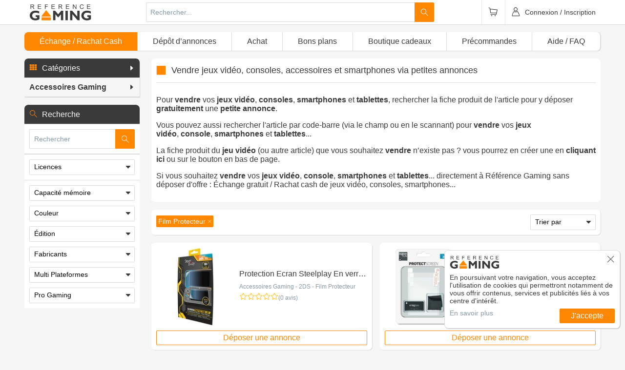

--- FILE ---
content_type: text/html; charset=UTF-8
request_url: https://www.reference-gaming.com/vendre/film-protecteur-2ds
body_size: 52166
content:
<!DOCTYPE html>
<html lang="fr">
  <head>
        <!--[if IE]><meta http-equiv="X-UA-Compatible" content="IE=edge"><![endif]-->
<meta charset="UTF-8">
<meta name="author" content="Référence Gaming">
<title>Vendre jeux vidéo, consoles, accessoires et smartphones</title><meta name="description" content="Vendre des jeux vidéo, consoles, accessoires, smartphones et tablettes en toute simplicité. Dépôt d'annonce gratuit, frais de port remboursés." >
<meta name="author" content="Référence Gaming" >
<meta name="twitter:site" content="@ReferenceGaming" >
<meta name="twitter:creator" content="@ReferenceGaming" ><link rel="author" href="/humans.txt" />
<meta name="viewport" content="width=device-width, initial-scale=1.0, shrink-to-fit=no">
<meta name="apple-mobile-web-app-capable" content="yes">
<meta name="mobile-web-app-capable" content="yes">
<meta name="apple-mobile-web-app-status-bar-style" content="black">
<meta name="format-detection" content="telephone=no">
<meta name="theme-color" content="#ff8800"><link rel="alternate" type="application/rss+xml" title="Les nouveautés" href="https://www.reference-gaming.com/rss/all" />
<link rel="alternate" type="application/rss+xml" title="Les produits Référence Gaming" href="https://www.reference-gaming.com/rss/rg" />
<link rel="alternate" type="application/rss+xml" title="Les pré-commandes" href="https://www.reference-gaming.com/rss/preco" />
<link rel="canonical" href="https://www.reference-gaming.com/vendre/film-protecteur-2ds" />
<link rel="apple-touch-icon" sizes="57x57" href="/assets/images/favicons/apple-touch-icon-57x57.png?v=3.42.0">
<link rel="apple-touch-icon" sizes="60x60" href="/assets/images/favicons/apple-touch-icon-60x60.png?v=3.42.0">
<link rel="apple-touch-icon" sizes="72x72" href="/assets/images/favicons/apple-touch-icon-72x72.png?v=3.42.0">
<link rel="apple-touch-icon" sizes="76x76" href="/assets/images/favicons/apple-touch-icon-76x76.png?v=3.42.0">
<link rel="apple-touch-icon" sizes="114x114" href="/assets/images/favicons/apple-touch-icon-114x114.png?v=3.42.0">
<link rel="apple-touch-icon" sizes="120x120" href="/assets/images/favicons/apple-touch-icon-120x120.png?v=3.42.0">
<link rel="apple-touch-icon" sizes="144x144" href="/assets/images/favicons/apple-touch-icon-144x144.png?v=3.42.0">
<link rel="apple-touch-icon" sizes="152x152" href="/assets/images/favicons/apple-touch-icon-152x152.png?v=3.42.0">
<link rel="apple-touch-icon" sizes="180x180" href="/assets/images/favicons/apple-touch-icon-180x180.png?v=3.42.0">
<link rel="icon" type="image/png" sizes="32x32" href="/assets/images/favicons/favicon-32x32.png?v=3.42.0">
<link rel="icon" type="image/png" sizes="16x16" href="/assets/images/favicons/favicon-16x16.png?v=3.42.0">
<link rel="mask-icon" href="/assets/images/favicons/safari-pinned-tab.svg?v=3.42.0" color="#ff8800">
<meta name="msapplication-TileColor" content="#ffffff">
    <link rel="stylesheet" media="all" href="/dist/front.css?v=3.42.0" />
        <script>(function(w,d,s,l,i){w[l]=w[l]||[];w[l].push({'gtm.start':
new Date().getTime(),event:'gtm.js'});var f=d.getElementsByTagName(s)[0],
j=d.createElement(s),dl=l!='dataLayer'?'&l='+l:'';j.async=true;j.src=
'https://www.googletagmanager.com/gtm.js?id='+i+dl;f.parentNode.insertBefore(j,f);
})(window,document,'script','dataLayer','GTM-M675CS2');</script>
<script>
function gtag(){dataLayer.push(arguments);}
gtag('consent', 'default', {
    'ad_storage': 'denied',
    'ad_user_data': 'denied',
    'ad_personalization': 'denied',
    'analytics_storage': 'granted'
});
</script>
<script>(function(w,d,t,r,u){var f,n,i;w[u]=w[u]||[],f=function(){var o={ti:"22022274", enableAutoSpaTracking: true};o.q=w[u],w[u]=new UET(o),w[u].push("pageLoad")},n=d.createElement(t),n.src=r,n.async=1,n.onload=n.onreadystatechange=function(){var s=this.readyState;s&&s!=="loaded"&&s!=="complete"||(f(),n.onload=n.onreadystatechange=null)},i=d.getElementsByTagName(t)[0],i.parentNode.insertBefore(n,i)})(window,document,"script","//bat.bing.com/bat.js","uetq");</script>
<script>
    window.uetq = window.uetq || [];
    window.uetq.push('event', '', {"revenue_value":1,"currency":"EUR"});
</script>

    <style>html{-webkit-box-sizing:border-box;box-sizing:border-box;padding:0;margin:0;border-collapse:collapse}*{border-collapse:inherit}*,:after,:before{-webkit-box-sizing:inherit;box-sizing:inherit}input:disabled[type=date]::-webkit-calendar-picker-indicator,input:disabled[type=date]::-webkit-clear-button,input:disabled[type=date]::-webkit-inner-spin-button{-webkit-appearance:none;display:none}body{margin:0;padding:0;font-family:Arial,Helvetica,sans-serif;background-color:#f6f6f6;color:#3b3a3a}a{text-decoration:none;color:inherit}#header{position:fixed;width:100%;-webkit-transform:translateZ(0);transform:translateZ(0);background-color:#fff;border-bottom:1px solid #dbdbdb;z-index:99}#mainWrapper{padding-top:4.125em}@media (max-width:655px){#mainWrapper{padding-top:3.125em}}@-webkit-keyframes box-placeholder-animation{0%,to{background-color:#ebebeb}50%{background-color:#cbcbcb}}@keyframes box-placeholder-animation{0%,to{background-color:#ebebeb}50%{background-color:#cbcbcb}}#mainMenu,.box-placeholder{background-color:#ebebeb}.box-placeholder{-webkit-animation:box-placeholder-animation linear 5s infinite;animation:box-placeholder-animation linear 5s infinite}.box-placeholder--product{height:334px}.box-placeholder--licence{height:260px}.box-placeholder--category{height:680px}.box-placeholder--stayTuneBox{height:157px}.box-placeholder--registerBox{height:566px}#footer-legals,#footer-social{background-color:#f68300}#header{min-height:3.125em}#footer-legals{min-height:1.75em;line-height:1.75em}@media (min-width:909.1px){#mainMenu{min-height:2.3125em}}@media (max-width:909px){#mainMenu{display:none}}#grid{display:-webkit-box;display:-ms-flexbox;display:flex;-webkit-box-align:start;-ms-flex-align:start;align-items:flex-start}@media (max-width:909px){#grid-left{display:none}#grid-right{width:100%}}@media (min-width:909.1px){#grid-right{width:78%}#grid-left{width:20%;margin:0 2% 0 0}}</style>    <link href="https://fonts.googleapis.com/css?family=Lato:300,400" rel="stylesheet">
  </head>
  <body ontouchstart="" role="document">
    <div
      class="sf-UIViewport"
      data-redux="{&quot;user&quot;:{&quot;id&quot;:null,&quot;email&quot;:null,&quot;isRegistered&quot;:false,&quot;nickname&quot;:null,&quot;avatar&quot;:&quot;\/assets\/media\/avatar-pro\/default.jpg&quot;,&quot;level&quot;:&quot;Newbie&quot;,&quot;type&quot;:&quot;Visiteur&quot;,&quot;isRg&quot;:false,&quot;isAdmin&quot;:false,&quot;isPro&quot;:false},&quot;category&quot;:{&quot;tree&quot;:[{&quot;node&quot;:{&quot;id&quot;:1,&quot;name&quot;:&quot;Jeux vid\u00e9o&quot;,&quot;slug&quot;:&quot;jeux-video&quot;},&quot;children&quot;:[{&quot;node&quot;:{&quot;id&quot;:1177,&quot;name&quot;:&quot;Jeux PS5&quot;,&quot;slug&quot;:&quot;jeux-video-ps5&quot;},&quot;children&quot;:[]},{&quot;node&quot;:{&quot;id&quot;:1529,&quot;name&quot;:&quot;Switch 2&quot;,&quot;slug&quot;:&quot;jeu-switch-2&quot;},&quot;children&quot;:[]},{&quot;node&quot;:{&quot;id&quot;:1178,&quot;name&quot;:&quot;Jeux Xbox S\u00e9ries X&quot;,&quot;slug&quot;:&quot;jeux-video-xbox-series&quot;},&quot;children&quot;:[]},{&quot;node&quot;:{&quot;id&quot;:20,&quot;name&quot;:&quot;PS4&quot;,&quot;slug&quot;:&quot;jeux-video-ps4&quot;},&quot;children&quot;:[]},{&quot;node&quot;:{&quot;id&quot;:30,&quot;name&quot;:&quot;Switch&quot;,&quot;slug&quot;:&quot;jeux-video-switch&quot;},&quot;children&quot;:[]},{&quot;node&quot;:{&quot;id&quot;:13,&quot;name&quot;:&quot;XBOX ONE&quot;,&quot;slug&quot;:&quot;xbox-one&quot;},&quot;children&quot;:[]},{&quot;node&quot;:{&quot;id&quot;:21,&quot;name&quot;:&quot;PS3&quot;,&quot;slug&quot;:&quot;jeux-video-ps3&quot;},&quot;children&quot;:[]},{&quot;node&quot;:{&quot;id&quot;:22,&quot;name&quot;:&quot;XBOX 360&quot;,&quot;slug&quot;:&quot;jeux-video-xbox-360&quot;},&quot;children&quot;:[]},{&quot;node&quot;:{&quot;id&quot;:23,&quot;name&quot;:&quot;WII&quot;,&quot;slug&quot;:&quot;jeux-video-wii&quot;},&quot;children&quot;:[]},{&quot;node&quot;:{&quot;id&quot;:24,&quot;name&quot;:&quot;WII U&quot;,&quot;slug&quot;:&quot;jeux-video-wii-u&quot;},&quot;children&quot;:[]},{&quot;node&quot;:{&quot;id&quot;:38,&quot;name&quot;:&quot;New 3DS&quot;,&quot;slug&quot;:&quot;jeux-video-new-3ds&quot;},&quot;children&quot;:[]},{&quot;node&quot;:{&quot;id&quot;:34,&quot;name&quot;:&quot;3DS&quot;,&quot;slug&quot;:&quot;jeux-video-3ds&quot;},&quot;children&quot;:[]},{&quot;node&quot;:{&quot;id&quot;:39,&quot;name&quot;:&quot;New 2DS&quot;,&quot;slug&quot;:&quot;jeux-video-new-2ds&quot;},&quot;children&quot;:[]},{&quot;node&quot;:{&quot;id&quot;:36,&quot;name&quot;:&quot;2DS&quot;,&quot;slug&quot;:&quot;jeux-video-2ds&quot;},&quot;children&quot;:[]},{&quot;node&quot;:{&quot;id&quot;:40,&quot;name&quot;:&quot;DS&quot;,&quot;slug&quot;:&quot;jeux-video-ds&quot;},&quot;children&quot;:[]},{&quot;node&quot;:{&quot;id&quot;:31,&quot;name&quot;:&quot;PS Vita&quot;,&quot;slug&quot;:&quot;jeux-video-ps-vita&quot;},&quot;children&quot;:[]},{&quot;node&quot;:{&quot;id&quot;:424,&quot;name&quot;:&quot;PC&quot;,&quot;slug&quot;:&quot;jeux-video-pc&quot;},&quot;children&quot;:[]},{&quot;node&quot;:{&quot;id&quot;:425,&quot;name&quot;:&quot;MAC&quot;,&quot;slug&quot;:&quot;jeux-video-mac&quot;},&quot;children&quot;:[]},{&quot;node&quot;:{&quot;id&quot;:4,&quot;name&quot;:&quot;Lots&quot;,&quot;slug&quot;:&quot;lots&quot;},&quot;children&quot;:[{&quot;node&quot;:{&quot;id&quot;:592,&quot;name&quot;:&quot;PS4&quot;,&quot;slug&quot;:&quot;lots-jeux-video-ps4&quot;},&quot;children&quot;:[]},{&quot;node&quot;:{&quot;id&quot;:594,&quot;name&quot;:&quot;PS3&quot;,&quot;slug&quot;:&quot;lots-jeux-video-ps3&quot;},&quot;children&quot;:[]},{&quot;node&quot;:{&quot;id&quot;:915,&quot;name&quot;:&quot;PS Vita&quot;,&quot;slug&quot;:&quot;lots-jeux-video-ps-vita&quot;},&quot;children&quot;:[]},{&quot;node&quot;:{&quot;id&quot;:593,&quot;name&quot;:&quot;Xbox One&quot;,&quot;slug&quot;:&quot;lots-jeux-video-xbox-one&quot;},&quot;children&quot;:[]},{&quot;node&quot;:{&quot;id&quot;:916,&quot;name&quot;:&quot;Xbox 360&quot;,&quot;slug&quot;:&quot;lots-jeux-video-xbox-360&quot;},&quot;children&quot;:[]},{&quot;node&quot;:{&quot;id&quot;:917,&quot;name&quot;:&quot;Wii U&quot;,&quot;slug&quot;:&quot;lots-jeux-video-wii-u&quot;},&quot;children&quot;:[]},{&quot;node&quot;:{&quot;id&quot;:918,&quot;name&quot;:&quot;Wii&quot;,&quot;slug&quot;:&quot;lots-jeux-video-wii&quot;},&quot;children&quot;:[]},{&quot;node&quot;:{&quot;id&quot;:919,&quot;name&quot;:&quot;3DS&quot;,&quot;slug&quot;:&quot;lots-jeux-video-3ds&quot;},&quot;children&quot;:[]},{&quot;node&quot;:{&quot;id&quot;:920,&quot;name&quot;:&quot;DS&quot;,&quot;slug&quot;:&quot;lots-jeux-video-ds&quot;},&quot;children&quot;:[]},{&quot;node&quot;:{&quot;id&quot;:921,&quot;name&quot;:&quot;PC&quot;,&quot;slug&quot;:&quot;lots-jeux-video-pc&quot;},&quot;children&quot;:[]}]}]},{&quot;node&quot;:{&quot;id&quot;:3,&quot;name&quot;:&quot;Consoles&quot;,&quot;slug&quot;:&quot;consoles&quot;},&quot;children&quot;:[{&quot;node&quot;:{&quot;id&quot;:1175,&quot;name&quot;:&quot;Console PS5&quot;,&quot;slug&quot;:&quot;console-ps5&quot;},&quot;children&quot;:[]},{&quot;node&quot;:{&quot;id&quot;:1176,&quot;name&quot;:&quot;Consoles Xbox Series&quot;,&quot;slug&quot;:&quot;console-xbox-serie&quot;},&quot;children&quot;:[]},{&quot;node&quot;:{&quot;id&quot;:43,&quot;name&quot;:&quot;PS4&quot;,&quot;slug&quot;:&quot;console-ps4&quot;},&quot;children&quot;:[]},{&quot;node&quot;:{&quot;id&quot;:439,&quot;name&quot;:&quot;Switch&quot;,&quot;slug&quot;:&quot;switch&quot;},&quot;children&quot;:[]},{&quot;node&quot;:{&quot;id&quot;:42,&quot;name&quot;:&quot;XBOX ONE&quot;,&quot;slug&quot;:&quot;console-xbox-one&quot;},&quot;children&quot;:[]},{&quot;node&quot;:{&quot;id&quot;:44,&quot;name&quot;:&quot;PS3&quot;,&quot;slug&quot;:&quot;console-ps3&quot;},&quot;children&quot;:[]},{&quot;node&quot;:{&quot;id&quot;:41,&quot;name&quot;:&quot;XBOX 360&quot;,&quot;slug&quot;:&quot;conole-xbox-360&quot;},&quot;children&quot;:[]},{&quot;node&quot;:{&quot;id&quot;:47,&quot;name&quot;:&quot;WII&quot;,&quot;slug&quot;:&quot;console-wii&quot;},&quot;children&quot;:[]},{&quot;node&quot;:{&quot;id&quot;:48,&quot;name&quot;:&quot;WII U&quot;,&quot;slug&quot;:&quot;console-wii-u&quot;},&quot;children&quot;:[]},{&quot;node&quot;:{&quot;id&quot;:256,&quot;name&quot;:&quot;New 3DS&quot;,&quot;slug&quot;:&quot;console-new-3ds&quot;},&quot;children&quot;:[]},{&quot;node&quot;:{&quot;id&quot;:49,&quot;name&quot;:&quot;3DS&quot;,&quot;slug&quot;:&quot;console-3ds&quot;},&quot;children&quot;:[]},{&quot;node&quot;:{&quot;id&quot;:51,&quot;name&quot;:&quot;New 2DS&quot;,&quot;slug&quot;:&quot;console-new-2ds&quot;},&quot;children&quot;:[]},{&quot;node&quot;:{&quot;id&quot;:50,&quot;name&quot;:&quot;2DS&quot;,&quot;slug&quot;:&quot;console-2ds&quot;},&quot;children&quot;:[]},{&quot;node&quot;:{&quot;id&quot;:53,&quot;name&quot;:&quot;DS&quot;,&quot;slug&quot;:&quot;console-ds&quot;},&quot;children&quot;:[]},{&quot;node&quot;:{&quot;id&quot;:46,&quot;name&quot;:&quot;PS Vita&quot;,&quot;slug&quot;:&quot;console-ps-vita&quot;},&quot;children&quot;:[]},{&quot;node&quot;:{&quot;id&quot;:978,&quot;name&quot;:&quot;Android&quot;,&quot;slug&quot;:&quot;consoles-android&quot;},&quot;children&quot;:[]}]},{&quot;node&quot;:{&quot;id&quot;:2,&quot;name&quot;:&quot;Accessoires Gaming&quot;,&quot;slug&quot;:&quot;accessoires-gaming&quot;},&quot;children&quot;:[{&quot;node&quot;:{&quot;id&quot;:1179,&quot;name&quot;:&quot;Accessoires PS5&quot;,&quot;slug&quot;:&quot;accessoires-gaming-ps5&quot;},&quot;children&quot;:[{&quot;node&quot;:{&quot;id&quot;:1528,&quot;name&quot;:&quot;C\u00e2ble USB&quot;,&quot;slug&quot;:&quot;cable-usb&quot;},&quot;children&quot;:[]},{&quot;node&quot;:{&quot;id&quot;:1456,&quot;name&quot;:&quot;Casques VR&quot;,&quot;slug&quot;:&quot;casques-vr-ps5&quot;},&quot;children&quot;:[]},{&quot;node&quot;:{&quot;id&quot;:1454,&quot;name&quot;:&quot;Sacoches, Housses, Coques&quot;,&quot;slug&quot;:&quot;sacoches-housses-coques-ps5&quot;},&quot;children&quot;:[]},{&quot;node&quot;:{&quot;id&quot;:1395,&quot;name&quot;:&quot;Simulations de Vol&quot;,&quot;slug&quot;:&quot;simulation-de-vol-ps5&quot;},&quot;children&quot;:[]},{&quot;node&quot;:{&quot;id&quot;:1173,&quot;name&quot;:&quot;Manettes PS5&quot;,&quot;slug&quot;:&quot;manettes-ps5&quot;},&quot;children&quot;:[]},{&quot;node&quot;:{&quot;id&quot;:1189,&quot;name&quot;:&quot;Casques PS5&quot;,&quot;slug&quot;:&quot;casques-ps5&quot;},&quot;children&quot;:[]},{&quot;node&quot;:{&quot;id&quot;:1214,&quot;name&quot;:&quot;Socles de recharge PS5&quot;,&quot;slug&quot;:&quot;socles-de-recharge-ps5&quot;},&quot;children&quot;:[]},{&quot;node&quot;:{&quot;id&quot;:1215,&quot;name&quot;:&quot;T\u00e9l\u00e9commandes PS5&quot;,&quot;slug&quot;:&quot;telecommandes-ps5&quot;},&quot;children&quot;:[]},{&quot;node&quot;:{&quot;id&quot;:1339,&quot;name&quot;:&quot;Volants PS5&quot;,&quot;slug&quot;:&quot;volants-ps5&quot;},&quot;children&quot;:[]},{&quot;node&quot;:{&quot;id&quot;:1257,&quot;name&quot;:&quot;Carte Pr\u00e9pay\u00e9e Abonnement&quot;,&quot;slug&quot;:&quot;abonnement-ps5&quot;},&quot;children&quot;:[]},{&quot;node&quot;:{&quot;id&quot;:1259,&quot;name&quot;:&quot;Sticks PS5&quot;,&quot;slug&quot;:&quot;sticks-ps5&quot;},&quot;children&quot;:[]},{&quot;node&quot;:{&quot;id&quot;:1427,&quot;name&quot;:&quot;Disque Dur PS5&quot;,&quot;slug&quot;:&quot;disque-dur-ps5&quot;},&quot;children&quot;:[]},{&quot;node&quot;:{&quot;id&quot;:1256,&quot;name&quot;:&quot;Joysticks PS5&quot;,&quot;slug&quot;:&quot;joysticks-ps5&quot;},&quot;children&quot;:[]},{&quot;node&quot;:{&quot;id&quot;:1255,&quot;name&quot;:&quot;C\u00e2bles vid\u00e9o&quot;,&quot;slug&quot;:&quot;ps5-cables-video&quot;},&quot;children&quot;:[]},{&quot;node&quot;:{&quot;id&quot;:1183,&quot;name&quot;:&quot;C\u00e2bles d'alimentation PS5&quot;,&quot;slug&quot;:&quot;cables-d-alimentation-ps5&quot;},&quot;children&quot;:[]},{&quot;node&quot;:{&quot;id&quot;:1216,&quot;name&quot;:&quot;Cam\u00e9ra PS5&quot;,&quot;slug&quot;:&quot;camera-ps5&quot;},&quot;children&quot;:[]},{&quot;node&quot;:{&quot;id&quot;:1422,&quot;name&quot;:&quot;Cover PS5&quot;,&quot;slug&quot;:&quot;cover-ps5&quot;},&quot;children&quot;:[]},{&quot;node&quot;:{&quot;id&quot;:1316,&quot;name&quot;:&quot;Lots d'accessoires&quot;,&quot;slug&quot;:&quot;lots-accessoires-ps5&quot;},&quot;children&quot;:[]},{&quot;node&quot;:{&quot;id&quot;:471,&quot;name&quot;:&quot;Carte Pr\u00e9pay\u00e9e Argent Virtuel&quot;,&quot;slug&quot;:&quot;carte-prepayee-argent-virtuel-ps4&quot;},&quot;children&quot;:[]}]},{&quot;node&quot;:{&quot;id&quot;:1531,&quot;name&quot;:&quot;Accessoires Switch 2&quot;,&quot;slug&quot;:&quot;accessoires-switch-2&quot;},&quot;children&quot;:[{&quot;node&quot;:{&quot;id&quot;:1562,&quot;name&quot;:&quot;Cam\u00e9ras Switch 2&quot;,&quot;slug&quot;:&quot;cameras-switch-2&quot;},&quot;children&quot;:[]},{&quot;node&quot;:{&quot;id&quot;:1559,&quot;name&quot;:&quot;Manettes Switch 2&quot;,&quot;slug&quot;:&quot;manettes-switch-2&quot;},&quot;children&quot;:[]},{&quot;node&quot;:{&quot;id&quot;:1561,&quot;name&quot;:&quot;Rangement Switch 2&quot;,&quot;slug&quot;:&quot;rangement-switch-2&quot;},&quot;children&quot;:[]},{&quot;node&quot;:{&quot;id&quot;:1560,&quot;name&quot;:&quot;Supports Switch 2&quot;,&quot;slug&quot;:&quot;supports-switch-2&quot;},&quot;children&quot;:[]},{&quot;node&quot;:{&quot;id&quot;:1533,&quot;name&quot;:&quot;Lots d'acc\u00e9ssoires&quot;,&quot;slug&quot;:&quot;lot-accessoires-switch-2&quot;},&quot;children&quot;:[]},{&quot;node&quot;:{&quot;id&quot;:1545,&quot;name&quot;:&quot;Sacoches, Housses, Malettes&quot;,&quot;slug&quot;:&quot;sacoches-housses-malettes-switch-2&quot;},&quot;children&quot;:[]},{&quot;node&quot;:{&quot;id&quot;:1547,&quot;name&quot;:&quot;Film Protecteur&quot;,&quot;slug&quot;:&quot;film-protecteur-switch-2&quot;},&quot;children&quot;:[]},{&quot;node&quot;:{&quot;id&quot;:1553,&quot;name&quot;:&quot;Chargeurs Switch 2&quot;,&quot;slug&quot;:&quot;chargeurs-switch-2&quot;},&quot;children&quot;:[]},{&quot;node&quot;:{&quot;id&quot;:1546,&quot;name&quot;:&quot;Carte M\u00e9moire&quot;,&quot;slug&quot;:&quot;carte-memoire-switch-2&quot;},&quot;children&quot;:[]},{&quot;node&quot;:{&quot;id&quot;:1543,&quot;name&quot;:&quot;Figurines connect\u00e9es&quot;,&quot;slug&quot;:&quot;figurines-switch-2&quot;},&quot;children&quot;:[]}]},{&quot;node&quot;:{&quot;id&quot;:1180,&quot;name&quot;:&quot;Accessoires Xbox Series&quot;,&quot;slug&quot;:&quot;accessoires-xbox-serie&quot;},&quot;children&quot;:[{&quot;node&quot;:{&quot;id&quot;:1498,&quot;name&quot;:&quot;Disques Dur Xbox Series&quot;,&quot;slug&quot;:&quot;disques-dur-xbox-series&quot;},&quot;children&quot;:[]},{&quot;node&quot;:{&quot;id&quot;:1394,&quot;name&quot;:&quot;Simulations de Vol&quot;,&quot;slug&quot;:&quot;simulation-de-vol-xbox-series&quot;},&quot;children&quot;:[]},{&quot;node&quot;:{&quot;id&quot;:1262,&quot;name&quot;:&quot;Cartes M\u00e9moire Xbox Series&quot;,&quot;slug&quot;:&quot;cartes-memoire-xbox-series&quot;},&quot;children&quot;:[]},{&quot;node&quot;:{&quot;id&quot;:1260,&quot;name&quot;:&quot;Sticks Xbox Series&quot;,&quot;slug&quot;:&quot;sticks-xbox-series&quot;},&quot;children&quot;:[]},{&quot;node&quot;:{&quot;id&quot;:1252,&quot;name&quot;:&quot;Joysticks Xbox S\u00e9ries&quot;,&quot;slug&quot;:&quot;xbox-series-joysticks&quot;},&quot;children&quot;:[]},{&quot;node&quot;:{&quot;id&quot;:1251,&quot;name&quot;:&quot;Socles de recharge&quot;,&quot;slug&quot;:&quot;xbox-series-socles-de-recharge&quot;},&quot;children&quot;:[]},{&quot;node&quot;:{&quot;id&quot;:1250,&quot;name&quot;:&quot;Volants Xbox S\u00e9ries&quot;,&quot;slug&quot;:&quot;xbox-series-volants&quot;},&quot;children&quot;:[]},{&quot;node&quot;:{&quot;id&quot;:1248,&quot;name&quot;:&quot;Casques Xbox Series&quot;,&quot;slug&quot;:&quot;casques-xbox-series&quot;},&quot;children&quot;:[]},{&quot;node&quot;:{&quot;id&quot;:1246,&quot;name&quot;:&quot;Batteries Xbox Series&quot;,&quot;slug&quot;:&quot;batteries-xbox-series&quot;},&quot;children&quot;:[]},{&quot;node&quot;:{&quot;id&quot;:1219,&quot;name&quot;:&quot;Tuning Manette Xbox Series&quot;,&quot;slug&quot;:&quot;tuning-manette-xbox-series&quot;},&quot;children&quot;:[]},{&quot;node&quot;:{&quot;id&quot;:1218,&quot;name&quot;:&quot;Manettes Xbox Series&quot;,&quot;slug&quot;:&quot;manettes-xbox-series&quot;},&quot;children&quot;:[]},{&quot;node&quot;:{&quot;id&quot;:1174,&quot;name&quot;:&quot;C\u00e2bles d'alimentation Xbox Series&quot;,&quot;slug&quot;:&quot;cables-d-alimentation-xbox-serie&quot;},&quot;children&quot;:[]}]},{&quot;node&quot;:{&quot;id&quot;:237,&quot;name&quot;:&quot;PS4&quot;,&quot;slug&quot;:&quot;accessoires-ps4&quot;},&quot;children&quot;:[{&quot;node&quot;:{&quot;id&quot;:1494,&quot;name&quot;:&quot;Pi\u00e8ces d\u00e9tach\u00e9es&quot;,&quot;slug&quot;:&quot;pieces-detachees-ps4&quot;},&quot;children&quot;:[]},{&quot;node&quot;:{&quot;id&quot;:460,&quot;name&quot;:&quot;Manettes&quot;,&quot;slug&quot;:&quot;manettes-ps4&quot;},&quot;children&quot;:[]},{&quot;node&quot;:{&quot;id&quot;:487,&quot;name&quot;:&quot;Casques&quot;,&quot;slug&quot;:&quot;casques-ps4&quot;},&quot;children&quot;:[]},{&quot;node&quot;:{&quot;id&quot;:791,&quot;name&quot;:&quot;Lunettes Anti-Fatigue&quot;,&quot;slug&quot;:&quot;lunettes-anti-fatigue-ps4&quot;},&quot;children&quot;:[]},{&quot;node&quot;:{&quot;id&quot;:491,&quot;name&quot;:&quot;Oreillettes&quot;,&quot;slug&quot;:&quot;oreillettes-ps4&quot;},&quot;children&quot;:[]},{&quot;node&quot;:{&quot;id&quot;:492,&quot;name&quot;:&quot;Cam\u00e9ra&quot;,&quot;slug&quot;:&quot;Camera-ps4&quot;},&quot;children&quot;:[]},{&quot;node&quot;:{&quot;id&quot;:490,&quot;name&quot;:&quot;Micro&quot;,&quot;slug&quot;:&quot;micro-ps4&quot;},&quot;children&quot;:[]},{&quot;node&quot;:{&quot;id&quot;:489,&quot;name&quot;:&quot;Instruments de Musique&quot;,&quot;slug&quot;:&quot;instruments-de-musique-ps4&quot;},&quot;children&quot;:[]},{&quot;node&quot;:{&quot;id&quot;:488,&quot;name&quot;:&quot;Enceintes&quot;,&quot;slug&quot;:&quot;enceintes-ps4&quot;},&quot;children&quot;:[]},{&quot;node&quot;:{&quot;id&quot;:493,&quot;name&quot;:&quot;Casques VR&quot;,&quot;slug&quot;:&quot;casques-vr-ps4&quot;},&quot;children&quot;:[]},{&quot;node&quot;:{&quot;id&quot;:486,&quot;name&quot;:&quot;Tuning&quot;,&quot;slug&quot;:&quot;tuning-ps4&quot;},&quot;children&quot;:[]},{&quot;node&quot;:{&quot;id&quot;:485,&quot;name&quot;:&quot;Sticks&quot;,&quot;slug&quot;:&quot;sticks-ps4&quot;},&quot;children&quot;:[]},{&quot;node&quot;:{&quot;id&quot;:496,&quot;name&quot;:&quot;Guides&quot;,&quot;slug&quot;:&quot;guides-ps4&quot;},&quot;children&quot;:[]},{&quot;node&quot;:{&quot;id&quot;:484,&quot;name&quot;:&quot;Stickers&quot;,&quot;slug&quot;:&quot;stickers-ps4&quot;},&quot;children&quot;:[]},{&quot;node&quot;:{&quot;id&quot;:483,&quot;name&quot;:&quot;Skins&quot;,&quot;slug&quot;:&quot;skins-ps4&quot;},&quot;children&quot;:[]},{&quot;node&quot;:{&quot;id&quot;:501,&quot;name&quot;:&quot;Sacoches, Housses, Malettes&quot;,&quot;slug&quot;:&quot;sacoches-housses-malettes-ps4&quot;},&quot;children&quot;:[]},{&quot;node&quot;:{&quot;id&quot;:500,&quot;name&quot;:&quot;Coques&quot;,&quot;slug&quot;:&quot;coques-ps4&quot;},&quot;children&quot;:[]},{&quot;node&quot;:{&quot;id&quot;:499,&quot;name&quot;:&quot;Steelbooks&quot;,&quot;slug&quot;:&quot;Steelbooks-ps4&quot;},&quot;children&quot;:[]},{&quot;node&quot;:{&quot;id&quot;:498,&quot;name&quot;:&quot;Socles Vertical&quot;,&quot;slug&quot;:&quot;socles-vartical-ps4&quot;},&quot;children&quot;:[]},{&quot;node&quot;:{&quot;id&quot;:497,&quot;name&quot;:&quot;Lots d'acc\u00e9ssoires&quot;,&quot;slug&quot;:&quot;lots-d-accessoires-ps4&quot;},&quot;children&quot;:[]},{&quot;node&quot;:{&quot;id&quot;:495,&quot;name&quot;:&quot;Figurines connect\u00e9es&quot;,&quot;slug&quot;:&quot;figurines-connectee-ps4&quot;},&quot;children&quot;:[]},{&quot;node&quot;:{&quot;id&quot;:482,&quot;name&quot;:&quot;Disques Dur&quot;,&quot;slug&quot;:&quot;disques-dur-ps4&quot;},&quot;children&quot;:[]},{&quot;node&quot;:{&quot;id&quot;:469,&quot;name&quot;:&quot;C\u00e2bles USB&quot;,&quot;slug&quot;:&quot;cables-usb-ps4&quot;},&quot;children&quot;:[]},{&quot;node&quot;:{&quot;id&quot;:468,&quot;name&quot;:&quot;C\u00e2bles de liaison&quot;,&quot;slug&quot;:&quot;cables-de-liaison-ps4&quot;},&quot;children&quot;:[]},{&quot;node&quot;:{&quot;id&quot;:467,&quot;name&quot;:&quot;C\u00e2bles Video&quot;,&quot;slug&quot;:&quot;cables-video-ps4&quot;},&quot;children&quot;:[]},{&quot;node&quot;:{&quot;id&quot;:466,&quot;name&quot;:&quot;C\u00e2bles d'alimentation&quot;,&quot;slug&quot;:&quot;cables-d-alimentation-ps4&quot;},&quot;children&quot;:[]},{&quot;node&quot;:{&quot;id&quot;:465,&quot;name&quot;:&quot;Socles de recharge&quot;,&quot;slug&quot;:&quot;socles-de-recharge-ps4&quot;},&quot;children&quot;:[]},{&quot;node&quot;:{&quot;id&quot;:463,&quot;name&quot;:&quot;Chargeurs&quot;,&quot;slug&quot;:&quot;chargeurs-ps4&quot;},&quot;children&quot;:[]},{&quot;node&quot;:{&quot;id&quot;:462,&quot;name&quot;:&quot;Batteries&quot;,&quot;slug&quot;:&quot;batteries-ps4&quot;},&quot;children&quot;:[]},{&quot;node&quot;:{&quot;id&quot;:470,&quot;name&quot;:&quot;Carte Pr\u00e9pay\u00e9e Abonnement&quot;,&quot;slug&quot;:&quot;carte-prepayee-abonnement-ps4&quot;},&quot;children&quot;:[]},{&quot;node&quot;:{&quot;id&quot;:480,&quot;name&quot;:&quot;Volants&quot;,&quot;slug&quot;:&quot;volants-ps4&quot;},&quot;children&quot;:[]},{&quot;node&quot;:{&quot;id&quot;:479,&quot;name&quot;:&quot;T\u00e9l\u00e9commandes&quot;,&quot;slug&quot;:&quot;telecommandes-PS4&quot;},&quot;children&quot;:[]},{&quot;node&quot;:{&quot;id&quot;:478,&quot;name&quot;:&quot;Souris&quot;,&quot;slug&quot;:&quot;souris-ps4&quot;},&quot;children&quot;:[]},{&quot;node&quot;:{&quot;id&quot;:477,&quot;name&quot;:&quot;Simulations de Vol&quot;,&quot;slug&quot;:&quot;simulation-de-vol-ps4&quot;},&quot;children&quot;:[]},{&quot;node&quot;:{&quot;id&quot;:476,&quot;name&quot;:&quot;Pistolets&quot;,&quot;slug&quot;:&quot;pistolets-ps4&quot;},&quot;children&quot;:[]},{&quot;node&quot;:{&quot;id&quot;:475,&quot;name&quot;:&quot;P\u00e9daliers&quot;,&quot;slug&quot;:&quot;pedaliers-ps4&quot;},&quot;children&quot;:[]},{&quot;node&quot;:{&quot;id&quot;:474,&quot;name&quot;:&quot;Joysticks&quot;,&quot;slug&quot;:&quot;joysticks-ps4&quot;},&quot;children&quot;:[]},{&quot;node&quot;:{&quot;id&quot;:472,&quot;name&quot;:&quot;Bo\u00eetes de Vitesse&quot;,&quot;slug&quot;:&quot;boites-de-vitesse-ps4&quot;},&quot;children&quot;:[]},{&quot;node&quot;:{&quot;id&quot;:1118,&quot;name&quot;:&quot;Acquisition vid\u00e9o&quot;,&quot;slug&quot;:&quot;acquisition-video-ps4&quot;},&quot;children&quot;:[]}]},{&quot;node&quot;:{&quot;id&quot;:242,&quot;name&quot;:&quot;Switch&quot;,&quot;slug&quot;:&quot;accessoires-switch&quot;},&quot;children&quot;:[{&quot;node&quot;:{&quot;id&quot;:751,&quot;name&quot;:&quot;Lots d'acc\u00e9ssoires&quot;,&quot;slug&quot;:&quot;lots-d-accessoires-switch&quot;},&quot;children&quot;:[]},{&quot;node&quot;:{&quot;id&quot;:1132,&quot;name&quot;:&quot;Joysticks&quot;,&quot;slug&quot;:&quot;joysticks-switch&quot;},&quot;children&quot;:[]},{&quot;node&quot;:{&quot;id&quot;:1116,&quot;name&quot;:&quot;Batteries&quot;,&quot;slug&quot;:&quot;batteries-switch&quot;},&quot;children&quot;:[]},{&quot;node&quot;:{&quot;id&quot;:983,&quot;name&quot;:&quot;Socles de recharge&quot;,&quot;slug&quot;:&quot;socle-de-recharge-switch&quot;},&quot;children&quot;:[]},{&quot;node&quot;:{&quot;id&quot;:729,&quot;name&quot;:&quot;Manettes&quot;,&quot;slug&quot;:&quot;manettes-switch&quot;},&quot;children&quot;:[]},{&quot;node&quot;:{&quot;id&quot;:747,&quot;name&quot;:&quot;Oreillettes&quot;,&quot;slug&quot;:&quot;oreillettes-switch&quot;},&quot;children&quot;:[]},{&quot;node&quot;:{&quot;id&quot;:749,&quot;name&quot;:&quot;Figurines connect\u00e9es&quot;,&quot;slug&quot;:&quot;figurines-connectee-switch&quot;},&quot;children&quot;:[]},{&quot;node&quot;:{&quot;id&quot;:750,&quot;name&quot;:&quot;Guides&quot;,&quot;slug&quot;:&quot;guides-switch&quot;},&quot;children&quot;:[]},{&quot;node&quot;:{&quot;id&quot;:752,&quot;name&quot;:&quot;Sacoches, Housses, Malettes&quot;,&quot;slug&quot;:&quot;sacoches-housses-malettes-switch&quot;},&quot;children&quot;:[]},{&quot;node&quot;:{&quot;id&quot;:753,&quot;name&quot;:&quot;Carte M\u00e9moire&quot;,&quot;slug&quot;:&quot;carte-memoire-switch&quot;},&quot;children&quot;:[]},{&quot;node&quot;:{&quot;id&quot;:754,&quot;name&quot;:&quot;Film Protecteur&quot;,&quot;slug&quot;:&quot;film-protecteur-switch&quot;},&quot;children&quot;:[]},{&quot;node&quot;:{&quot;id&quot;:755,&quot;name&quot;:&quot;Pi\u00e8ces d\u00e9tach\u00e9es&quot;,&quot;slug&quot;:&quot;pieces-detachees-switch&quot;},&quot;children&quot;:[]},{&quot;node&quot;:{&quot;id&quot;:743,&quot;name&quot;:&quot;Casques&quot;,&quot;slug&quot;:&quot;casques-switch&quot;},&quot;children&quot;:[]},{&quot;node&quot;:{&quot;id&quot;:730,&quot;name&quot;:&quot;Alimentation&quot;,&quot;slug&quot;:&quot;alimentation-switch&quot;},&quot;children&quot;:[]},{&quot;node&quot;:{&quot;id&quot;:731,&quot;name&quot;:&quot;Chargeurs&quot;,&quot;slug&quot;:&quot;chargeur-switch&quot;},&quot;children&quot;:[]},{&quot;node&quot;:{&quot;id&quot;:464,&quot;name&quot;:&quot;Chargeurs Allume Cigare&quot;,&quot;slug&quot;:&quot;chargeur-allume-cigare-switch&quot;},&quot;children&quot;:[]},{&quot;node&quot;:{&quot;id&quot;:732,&quot;name&quot;:&quot;C\u00e2bles d'alimentation&quot;,&quot;slug&quot;:&quot;cables-d-alimentation-switch&quot;},&quot;children&quot;:[]},{&quot;node&quot;:{&quot;id&quot;:734,&quot;name&quot;:&quot;C\u00e2bles de liaison&quot;,&quot;slug&quot;:&quot;cables-de-liaison-switch&quot;},&quot;children&quot;:[]},{&quot;node&quot;:{&quot;id&quot;:735,&quot;name&quot;:&quot;C\u00e2bles USB&quot;,&quot;slug&quot;:&quot;cables-usb-switch&quot;},&quot;children&quot;:[]},{&quot;node&quot;:{&quot;id&quot;:738,&quot;name&quot;:&quot;Volants&quot;,&quot;slug&quot;:&quot;volants-switch&quot;},&quot;children&quot;:[]},{&quot;node&quot;:{&quot;id&quot;:739,&quot;name&quot;:&quot;Skins&quot;,&quot;slug&quot;:&quot;skin-switch&quot;},&quot;children&quot;:[]},{&quot;node&quot;:{&quot;id&quot;:741,&quot;name&quot;:&quot;Sticks&quot;,&quot;slug&quot;:&quot;sticks-switch&quot;},&quot;children&quot;:[]},{&quot;node&quot;:{&quot;id&quot;:742,&quot;name&quot;:&quot;Tuning&quot;,&quot;slug&quot;:&quot;tuning-switch&quot;},&quot;children&quot;:[]}]},{&quot;node&quot;:{&quot;id&quot;:241,&quot;name&quot;:&quot;XBOX 360&quot;,&quot;slug&quot;:&quot;accessoires-xbox-360&quot;},&quot;children&quot;:[{&quot;node&quot;:{&quot;id&quot;:1115,&quot;name&quot;:&quot;Pi\u00e8ces d\u00e9tach\u00e9es&quot;,&quot;slug&quot;:&quot;pieces-detachees-xbox-360&quot;},&quot;children&quot;:[]},{&quot;node&quot;:{&quot;id&quot;:1039,&quot;name&quot;:&quot;Cartes M\u00e9moire&quot;,&quot;slug&quot;:&quot;cartes-memoire-xbox-360&quot;},&quot;children&quot;:[]},{&quot;node&quot;:{&quot;id&quot;:984,&quot;name&quot;:&quot;Socles de recharge&quot;,&quot;slug&quot;:&quot;socle-de-recharge-xbox-360&quot;},&quot;children&quot;:[]},{&quot;node&quot;:{&quot;id&quot;:561,&quot;name&quot;:&quot;Kinect&quot;,&quot;slug&quot;:&quot;kinect-xbox-360&quot;},&quot;children&quot;:[]},{&quot;node&quot;:{&quot;id&quot;:714,&quot;name&quot;:&quot;Skins&quot;,&quot;slug&quot;:&quot;skins-xbox-360&quot;},&quot;children&quot;:[]},{&quot;node&quot;:{&quot;id&quot;:716,&quot;name&quot;:&quot;Sticks&quot;,&quot;slug&quot;:&quot;sticks-xbox-360&quot;},&quot;children&quot;:[]},{&quot;node&quot;:{&quot;id&quot;:718,&quot;name&quot;:&quot;Casques&quot;,&quot;slug&quot;:&quot;casques-xbox-360&quot;},&quot;children&quot;:[]},{&quot;node&quot;:{&quot;id&quot;:720,&quot;name&quot;:&quot;Instruments de Musique&quot;,&quot;slug&quot;:&quot;instrument-de-musique-xbox-360&quot;},&quot;children&quot;:[]},{&quot;node&quot;:{&quot;id&quot;:722,&quot;name&quot;:&quot;Oreillettes&quot;,&quot;slug&quot;:&quot;oreillettes-xbox-360&quot;},&quot;children&quot;:[]},{&quot;node&quot;:{&quot;id&quot;:724,&quot;name&quot;:&quot;Figurines connect\u00e9es&quot;,&quot;slug&quot;:&quot;figurines-connectees-xbox-360&quot;},&quot;children&quot;:[]},{&quot;node&quot;:{&quot;id&quot;:725,&quot;name&quot;:&quot;Guides&quot;,&quot;slug&quot;:&quot;guides-xbox-360&quot;},&quot;children&quot;:[]},{&quot;node&quot;:{&quot;id&quot;:726,&quot;name&quot;:&quot;Lots d'acc\u00e9ssoires&quot;,&quot;slug&quot;:&quot;lots-d-accessoires-xbox-360&quot;},&quot;children&quot;:[]},{&quot;node&quot;:{&quot;id&quot;:788,&quot;name&quot;:&quot;Syst\u00e8me de Triche&quot;,&quot;slug&quot;:&quot;systeme-de-triche-xbox-360&quot;},&quot;children&quot;:[]},{&quot;node&quot;:{&quot;id&quot;:713,&quot;name&quot;:&quot;Disques Dur&quot;,&quot;slug&quot;:&quot;disques-dur-xbox-360&quot;},&quot;children&quot;:[]},{&quot;node&quot;:{&quot;id&quot;:711,&quot;name&quot;:&quot;Volants&quot;,&quot;slug&quot;:&quot;volants-xbox-360&quot;},&quot;children&quot;:[]},{&quot;node&quot;:{&quot;id&quot;:694,&quot;name&quot;:&quot;Manettes&quot;,&quot;slug&quot;:&quot;manettes-xbox-360&quot;},&quot;children&quot;:[]},{&quot;node&quot;:{&quot;id&quot;:695,&quot;name&quot;:&quot;Alimentation&quot;,&quot;slug&quot;:&quot;alimentation-xbox-360&quot;},&quot;children&quot;:[]},{&quot;node&quot;:{&quot;id&quot;:696,&quot;name&quot;:&quot;Chargeurs&quot;,&quot;slug&quot;:&quot;chargeurs-xbox-360&quot;},&quot;children&quot;:[]},{&quot;node&quot;:{&quot;id&quot;:698,&quot;name&quot;:&quot;C\u00e2bles Video&quot;,&quot;slug&quot;:&quot;cables-video-xbox-360&quot;},&quot;children&quot;:[]},{&quot;node&quot;:{&quot;id&quot;:699,&quot;name&quot;:&quot;C\u00e2bles de liaison&quot;,&quot;slug&quot;:&quot;cables-de-liaison-xbox-360&quot;},&quot;children&quot;:[]},{&quot;node&quot;:{&quot;id&quot;:701,&quot;name&quot;:&quot;Carte Pr\u00e9pay\u00e9e Abonnement&quot;,&quot;slug&quot;:&quot;carte-prepayee-abonnement-xbox-360&quot;},&quot;children&quot;:[]},{&quot;node&quot;:{&quot;id&quot;:710,&quot;name&quot;:&quot;T\u00e9l\u00e9commandes&quot;,&quot;slug&quot;:&quot;telecommandes-xbox-360&quot;},&quot;children&quot;:[]},{&quot;node&quot;:{&quot;id&quot;:800,&quot;name&quot;:&quot;Steelbooks&quot;,&quot;slug&quot;:&quot;steelbooks-xbox-360&quot;},&quot;children&quot;:[]}]},{&quot;node&quot;:{&quot;id&quot;:238,&quot;name&quot;:&quot;PS3&quot;,&quot;slug&quot;:&quot;accessoires-ps3&quot;},&quot;children&quot;:[{&quot;node&quot;:{&quot;id&quot;:982,&quot;name&quot;:&quot;Socles de recharge&quot;,&quot;slug&quot;:&quot;socles-de-recharge-ps3&quot;},&quot;children&quot;:[]},{&quot;node&quot;:{&quot;id&quot;:597,&quot;name&quot;:&quot;Manettes&quot;,&quot;slug&quot;:&quot;manettes-ps3&quot;},&quot;children&quot;:[]},{&quot;node&quot;:{&quot;id&quot;:619,&quot;name&quot;:&quot;Sticks&quot;,&quot;slug&quot;:&quot;sticks-ps3&quot;},&quot;children&quot;:[]},{&quot;node&quot;:{&quot;id&quot;:620,&quot;name&quot;:&quot;Tuning&quot;,&quot;slug&quot;:&quot;tuning-ps3&quot;},&quot;children&quot;:[]},{&quot;node&quot;:{&quot;id&quot;:621,&quot;name&quot;:&quot;Casques&quot;,&quot;slug&quot;:&quot;casques-ps3&quot;},&quot;children&quot;:[]},{&quot;node&quot;:{&quot;id&quot;:623,&quot;name&quot;:&quot;Instruments de Musique&quot;,&quot;slug&quot;:&quot;instruments-de-musique-ps3&quot;},&quot;children&quot;:[]},{&quot;node&quot;:{&quot;id&quot;:624,&quot;name&quot;:&quot;Micro&quot;,&quot;slug&quot;:&quot;micro-ps3&quot;},&quot;children&quot;:[]},{&quot;node&quot;:{&quot;id&quot;:625,&quot;name&quot;:&quot;Oreillettes&quot;,&quot;slug&quot;:&quot;oreillettes-ps3&quot;},&quot;children&quot;:[]},{&quot;node&quot;:{&quot;id&quot;:626,&quot;name&quot;:&quot;Cam\u00e9ra&quot;,&quot;slug&quot;:&quot;camera-ps3&quot;},&quot;children&quot;:[]},{&quot;node&quot;:{&quot;id&quot;:629,&quot;name&quot;:&quot;Figurines connect\u00e9es&quot;,&quot;slug&quot;:&quot;figurines-connectee-ps3&quot;},&quot;children&quot;:[]},{&quot;node&quot;:{&quot;id&quot;:630,&quot;name&quot;:&quot;Guides&quot;,&quot;slug&quot;:&quot;guides-ps3&quot;},&quot;children&quot;:[]},{&quot;node&quot;:{&quot;id&quot;:631,&quot;name&quot;:&quot;Lots d'acc\u00e9ssoires&quot;,&quot;slug&quot;:&quot;lots-d-accessoires-ps3&quot;},&quot;children&quot;:[]},{&quot;node&quot;:{&quot;id&quot;:632,&quot;name&quot;:&quot;Socles Vertical&quot;,&quot;slug&quot;:&quot;socles-vertical-ps3&quot;},&quot;children&quot;:[]},{&quot;node&quot;:{&quot;id&quot;:633,&quot;name&quot;:&quot;Sacoches, Housses, Malettes&quot;,&quot;slug&quot;:&quot;sacoches-housses-malettes-ps3&quot;},&quot;children&quot;:[]},{&quot;node&quot;:{&quot;id&quot;:786,&quot;name&quot;:&quot;Syst\u00e8me de Triche&quot;,&quot;slug&quot;:&quot;systeme-de-triche-ps3&quot;},&quot;children&quot;:[]},{&quot;node&quot;:{&quot;id&quot;:616,&quot;name&quot;:&quot;Disques Dur&quot;,&quot;slug&quot;:&quot;disques-dur-ps3&quot;},&quot;children&quot;:[]},{&quot;node&quot;:{&quot;id&quot;:599,&quot;name&quot;:&quot;Chargeurs&quot;,&quot;slug&quot;:&quot;chargeurs-ps3&quot;},&quot;children&quot;:[]},{&quot;node&quot;:{&quot;id&quot;:600,&quot;name&quot;:&quot;C\u00e2bles d'alimentation&quot;,&quot;slug&quot;:&quot;cables-d-alimentation-ps3&quot;},&quot;children&quot;:[]},{&quot;node&quot;:{&quot;id&quot;:601,&quot;name&quot;:&quot;C\u00e2bles Video&quot;,&quot;slug&quot;:&quot;cable-video-ps3&quot;},&quot;children&quot;:[]},{&quot;node&quot;:{&quot;id&quot;:1040,&quot;name&quot;:&quot;Pi\u00e8ces d\u00e9tach\u00e9es&quot;,&quot;slug&quot;:&quot;pieces-detachees-ps3&quot;},&quot;children&quot;:[]},{&quot;node&quot;:{&quot;id&quot;:603,&quot;name&quot;:&quot;C\u00e2bles USB&quot;,&quot;slug&quot;:&quot;cables-usb-ps3&quot;},&quot;children&quot;:[]},{&quot;node&quot;:{&quot;id&quot;:604,&quot;name&quot;:&quot;Carte Pr\u00e9pay\u00e9e Abonnement&quot;,&quot;slug&quot;:&quot;carte-prepayee-abonnement-ps3&quot;},&quot;children&quot;:[]},{&quot;node&quot;:{&quot;id&quot;:605,&quot;name&quot;:&quot;Carte Pr\u00e9pay\u00e9e Argent Virtuel&quot;,&quot;slug&quot;:&quot;carte-prepayee-argent-virtuel-ps3&quot;},&quot;children&quot;:[]},{&quot;node&quot;:{&quot;id&quot;:608,&quot;name&quot;:&quot;Joysticks&quot;,&quot;slug&quot;:&quot;joysticks-ps3&quot;},&quot;children&quot;:[]},{&quot;node&quot;:{&quot;id&quot;:610,&quot;name&quot;:&quot;Pistolets&quot;,&quot;slug&quot;:&quot;plistolets-ps3&quot;},&quot;children&quot;:[]},{&quot;node&quot;:{&quot;id&quot;:611,&quot;name&quot;:&quot;Simulations de Vol&quot;,&quot;slug&quot;:&quot;simulation-de-vol-ps3&quot;},&quot;children&quot;:[]},{&quot;node&quot;:{&quot;id&quot;:612,&quot;name&quot;:&quot;Souris&quot;,&quot;slug&quot;:&quot;souris-ps3&quot;},&quot;children&quot;:[]},{&quot;node&quot;:{&quot;id&quot;:613,&quot;name&quot;:&quot;T\u00e9l\u00e9commandes&quot;,&quot;slug&quot;:&quot;telecommande-ps3&quot;},&quot;children&quot;:[]},{&quot;node&quot;:{&quot;id&quot;:614,&quot;name&quot;:&quot;Volants&quot;,&quot;slug&quot;:&quot;volants-ps3&quot;},&quot;children&quot;:[]},{&quot;node&quot;:{&quot;id&quot;:798,&quot;name&quot;:&quot;Steelbooks&quot;,&quot;slug&quot;:&quot;steelbooks-ps3&quot;},&quot;children&quot;:[]}]},{&quot;node&quot;:{&quot;id&quot;:240,&quot;name&quot;:&quot;XBOX ONE&quot;,&quot;slug&quot;:&quot;accessoires-xbox-one&quot;},&quot;children&quot;:[{&quot;node&quot;:{&quot;id&quot;:1117,&quot;name&quot;:&quot;Batteries&quot;,&quot;slug&quot;:&quot;batteries-xbox-one&quot;},&quot;children&quot;:[]},{&quot;node&quot;:{&quot;id&quot;:985,&quot;name&quot;:&quot;Socles de recharge&quot;,&quot;slug&quot;:&quot;socle-de-recharge-xbox-one&quot;},&quot;children&quot;:[]},{&quot;node&quot;:{&quot;id&quot;:559,&quot;name&quot;:&quot;Kinect&quot;,&quot;slug&quot;:&quot;kinect-xbox-one&quot;},&quot;children&quot;:[]},{&quot;node&quot;:{&quot;id&quot;:681,&quot;name&quot;:&quot;Sticks&quot;,&quot;slug&quot;:&quot;sticks-xbox-one&quot;},&quot;children&quot;:[]},{&quot;node&quot;:{&quot;id&quot;:682,&quot;name&quot;:&quot;Tuning&quot;,&quot;slug&quot;:&quot;tuning-xbox-one&quot;},&quot;children&quot;:[]},{&quot;node&quot;:{&quot;id&quot;:683,&quot;name&quot;:&quot;Casques&quot;,&quot;slug&quot;:&quot;casques-xbox-one&quot;},&quot;children&quot;:[]},{&quot;node&quot;:{&quot;id&quot;:685,&quot;name&quot;:&quot;Instruments de Musique&quot;,&quot;slug&quot;:&quot;instrument-de-musique-xbox-one&quot;},&quot;children&quot;:[]},{&quot;node&quot;:{&quot;id&quot;:687,&quot;name&quot;:&quot;Oreillettes&quot;,&quot;slug&quot;:&quot;oreillettes-xbox-one&quot;},&quot;children&quot;:[]},{&quot;node&quot;:{&quot;id&quot;:691,&quot;name&quot;:&quot;Lots d'acc\u00e9ssoires&quot;,&quot;slug&quot;:&quot;lots-d-accessoires-xbox-one&quot;},&quot;children&quot;:[]},{&quot;node&quot;:{&quot;id&quot;:692,&quot;name&quot;:&quot;Socles Vertical&quot;,&quot;slug&quot;:&quot;socles-vertical-xbox-one&quot;},&quot;children&quot;:[]},{&quot;node&quot;:{&quot;id&quot;:678,&quot;name&quot;:&quot;Disques Dur&quot;,&quot;slug&quot;:&quot;disques-dur-xbox-one&quot;},&quot;children&quot;:[]},{&quot;node&quot;:{&quot;id&quot;:676,&quot;name&quot;:&quot;Volants&quot;,&quot;slug&quot;:&quot;volants-xbox-one&quot;},&quot;children&quot;:[]},{&quot;node&quot;:{&quot;id&quot;:659,&quot;name&quot;:&quot;Manettes&quot;,&quot;slug&quot;:&quot;manettes-xbox-one&quot;},&quot;children&quot;:[]},{&quot;node&quot;:{&quot;id&quot;:661,&quot;name&quot;:&quot;Chargeurs&quot;,&quot;slug&quot;:&quot;chargeurs-xbox-one&quot;},&quot;children&quot;:[]},{&quot;node&quot;:{&quot;id&quot;:662,&quot;name&quot;:&quot;C\u00e2bles d'alimentation&quot;,&quot;slug&quot;:&quot;cables-d-alimentation-xbox-one&quot;},&quot;children&quot;:[]},{&quot;node&quot;:{&quot;id&quot;:663,&quot;name&quot;:&quot;C\u00e2bles Video&quot;,&quot;slug&quot;:&quot;cables-video-xbox-one&quot;},&quot;children&quot;:[]},{&quot;node&quot;:{&quot;id&quot;:665,&quot;name&quot;:&quot;C\u00e2bles USB&quot;,&quot;slug&quot;:&quot;cables-usb-xbox-one&quot;},&quot;children&quot;:[]},{&quot;node&quot;:{&quot;id&quot;:666,&quot;name&quot;:&quot;Carte Pr\u00e9pay\u00e9e Abonnement&quot;,&quot;slug&quot;:&quot;carte-prepayee-abonnement-xbox-one&quot;},&quot;children&quot;:[]},{&quot;node&quot;:{&quot;id&quot;:669,&quot;name&quot;:&quot;Claviers&quot;,&quot;slug&quot;:&quot;claviers-xbox-one&quot;},&quot;children&quot;:[]},{&quot;node&quot;:{&quot;id&quot;:670,&quot;name&quot;:&quot;Joysticks&quot;,&quot;slug&quot;:&quot;joysticks-xbox-one&quot;},&quot;children&quot;:[]},{&quot;node&quot;:{&quot;id&quot;:673,&quot;name&quot;:&quot;Simulations de Vol&quot;,&quot;slug&quot;:&quot;simulation-de-vol-xbox-one&quot;},&quot;children&quot;:[]},{&quot;node&quot;:{&quot;id&quot;:675,&quot;name&quot;:&quot;T\u00e9l\u00e9commandes&quot;,&quot;slug&quot;:&quot;telecommandes-xbox-one&quot;},&quot;children&quot;:[]}]},{&quot;node&quot;:{&quot;id&quot;:244,&quot;name&quot;:&quot;WII&quot;,&quot;slug&quot;:&quot;accessoires-wii&quot;},&quot;children&quot;:[{&quot;node&quot;:{&quot;id&quot;:1239,&quot;name&quot;:&quot;Batteries&quot;,&quot;slug&quot;:&quot;batteries-wii&quot;},&quot;children&quot;:[]},{&quot;node&quot;:{&quot;id&quot;:987,&quot;name&quot;:&quot;Socles de recharge&quot;,&quot;slug&quot;:&quot;socle-de-recharge-wii&quot;},&quot;children&quot;:[]},{&quot;node&quot;:{&quot;id&quot;:939,&quot;name&quot;:&quot;Tuning&quot;,&quot;slug&quot;:&quot;tuning-wii&quot;},&quot;children&quot;:[]},{&quot;node&quot;:{&quot;id&quot;:967,&quot;name&quot;:&quot;Sticks&quot;,&quot;slug&quot;:&quot;sticks-wii&quot;},&quot;children&quot;:[]},{&quot;node&quot;:{&quot;id&quot;:946,&quot;name&quot;:&quot;Figurines connect\u00e9es&quot;,&quot;slug&quot;:&quot;figurines-connectee-wii&quot;},&quot;children&quot;:[]},{&quot;node&quot;:{&quot;id&quot;:956,&quot;name&quot;:&quot;Manettes&quot;,&quot;slug&quot;:&quot;manettes-wii&quot;},&quot;children&quot;:[]},{&quot;node&quot;:{&quot;id&quot;:957,&quot;name&quot;:&quot;Alimentation&quot;,&quot;slug&quot;:&quot;alimentation-wii&quot;},&quot;children&quot;:[]},{&quot;node&quot;:{&quot;id&quot;:959,&quot;name&quot;:&quot;C\u00e2bles Video&quot;,&quot;slug&quot;:&quot;cables-video-wii&quot;},&quot;children&quot;:[]},{&quot;node&quot;:{&quot;id&quot;:963,&quot;name&quot;:&quot;Carte Pr\u00e9pay\u00e9e Argent Virtuel&quot;,&quot;slug&quot;:&quot;carte-prepayee-argent-virtuel-wii&quot;},&quot;children&quot;:[]},{&quot;node&quot;:{&quot;id&quot;:964,&quot;name&quot;:&quot;Volants&quot;,&quot;slug&quot;:&quot;volants-wii&quot;},&quot;children&quot;:[]},{&quot;node&quot;:{&quot;id&quot;:953,&quot;name&quot;:&quot;Syst\u00e8me de Triche&quot;,&quot;slug&quot;:&quot;systeme-de-triche-wii&quot;},&quot;children&quot;:[]},{&quot;node&quot;:{&quot;id&quot;:952,&quot;name&quot;:&quot;Balance Board&quot;,&quot;slug&quot;:&quot;balance-board-wii&quot;},&quot;children&quot;:[]},{&quot;node&quot;:{&quot;id&quot;:942,&quot;name&quot;:&quot;Instruments de Musique&quot;,&quot;slug&quot;:&quot;instrument-de-musique-wii&quot;},&quot;children&quot;:[]},{&quot;node&quot;:{&quot;id&quot;:947,&quot;name&quot;:&quot;Guides&quot;,&quot;slug&quot;:&quot;guides-wii&quot;},&quot;children&quot;:[]},{&quot;node&quot;:{&quot;id&quot;:948,&quot;name&quot;:&quot;Lots d'acc\u00e9ssoires&quot;,&quot;slug&quot;:&quot;lots-d-accessoires-wii&quot;},&quot;children&quot;:[]},{&quot;node&quot;:{&quot;id&quot;:949,&quot;name&quot;:&quot;Sacoches, Housses, Malettes&quot;,&quot;slug&quot;:&quot;sacoche-housse-malette-wii&quot;},&quot;children&quot;:[]},{&quot;node&quot;:{&quot;id&quot;:950,&quot;name&quot;:&quot;Pi\u00e8ces d\u00e9tach\u00e9es&quot;,&quot;slug&quot;:&quot;pieces-detachees-wii&quot;},&quot;children&quot;:[]},{&quot;node&quot;:{&quot;id&quot;:966,&quot;name&quot;:&quot;Stickers&quot;,&quot;slug&quot;:&quot;stickers-wii&quot;},&quot;children&quot;:[]}]},{&quot;node&quot;:{&quot;id&quot;:243,&quot;name&quot;:&quot;WII U&quot;,&quot;slug&quot;:&quot;accessoires-wiii-u&quot;},&quot;children&quot;:[{&quot;node&quot;:{&quot;id&quot;:986,&quot;name&quot;:&quot;Socles de recharge&quot;,&quot;slug&quot;:&quot;socle-de-recharge-wii-u&quot;},&quot;children&quot;:[]},{&quot;node&quot;:{&quot;id&quot;:756,&quot;name&quot;:&quot;Manettes&quot;,&quot;slug&quot;:&quot;manettes-wii-u&quot;},&quot;children&quot;:[]},{&quot;node&quot;:{&quot;id&quot;:774,&quot;name&quot;:&quot;Cartes interactives&quot;,&quot;slug&quot;:&quot;cartes-interactives-wii-u&quot;},&quot;children&quot;:[]},{&quot;node&quot;:{&quot;id&quot;:775,&quot;name&quot;:&quot;Figurines connect\u00e9es&quot;,&quot;slug&quot;:&quot;figurines-connectee-wii-u&quot;},&quot;children&quot;:[]},{&quot;node&quot;:{&quot;id&quot;:776,&quot;name&quot;:&quot;Guides&quot;,&quot;slug&quot;:&quot;guides-wii-u&quot;},&quot;children&quot;:[]},{&quot;node&quot;:{&quot;id&quot;:777,&quot;name&quot;:&quot;Lots d'acc\u00e9ssoires&quot;,&quot;slug&quot;:&quot;lots-d-accessoires-wii-u&quot;},&quot;children&quot;:[]},{&quot;node&quot;:{&quot;id&quot;:778,&quot;name&quot;:&quot;Sacoches, Housses, Malettes&quot;,&quot;slug&quot;:&quot;sacoches-housses-malettes-wii-u&quot;},&quot;children&quot;:[]},{&quot;node&quot;:{&quot;id&quot;:779,&quot;name&quot;:&quot;Film Protecteur&quot;,&quot;slug&quot;:&quot;film-protecteur-wii-u&quot;},&quot;children&quot;:[]},{&quot;node&quot;:{&quot;id&quot;:780,&quot;name&quot;:&quot;Pi\u00e8ces d\u00e9tach\u00e9es&quot;,&quot;slug&quot;:&quot;pieces-detachees-wii-u&quot;},&quot;children&quot;:[]},{&quot;node&quot;:{&quot;id&quot;:781,&quot;name&quot;:&quot;Chargeurs&quot;,&quot;slug&quot;:&quot;chargeur-wii-u&quot;},&quot;children&quot;:[]},{&quot;node&quot;:{&quot;id&quot;:784,&quot;name&quot;:&quot;Balance Board&quot;,&quot;slug&quot;:&quot;balance-board-wii-u&quot;},&quot;children&quot;:[]},{&quot;node&quot;:{&quot;id&quot;:790,&quot;name&quot;:&quot;Syst\u00e8me de Triche&quot;,&quot;slug&quot;:&quot;systeme-de-triche-wii-u&quot;},&quot;children&quot;:[]},{&quot;node&quot;:{&quot;id&quot;:772,&quot;name&quot;:&quot;Micro&quot;,&quot;slug&quot;:&quot;micro-wii-u&quot;},&quot;children&quot;:[]},{&quot;node&quot;:{&quot;id&quot;:771,&quot;name&quot;:&quot;Instruments de Musique&quot;,&quot;slug&quot;:&quot;instruments-de-musique-wii-u&quot;},&quot;children&quot;:[]},{&quot;node&quot;:{&quot;id&quot;:757,&quot;name&quot;:&quot;Alimentation&quot;,&quot;slug&quot;:&quot;alimentation-wii-u&quot;},&quot;children&quot;:[]},{&quot;node&quot;:{&quot;id&quot;:759,&quot;name&quot;:&quot;C\u00e2bles Video&quot;,&quot;slug&quot;:&quot;cables-video-wii-u&quot;},&quot;children&quot;:[]},{&quot;node&quot;:{&quot;id&quot;:760,&quot;name&quot;:&quot;C\u00e2bles de liaison&quot;,&quot;slug&quot;:&quot;cables-de-liaison-wii-u&quot;},&quot;children&quot;:[]},{&quot;node&quot;:{&quot;id&quot;:764,&quot;name&quot;:&quot;Volants&quot;,&quot;slug&quot;:&quot;volants-wii-u&quot;},&quot;children&quot;:[]},{&quot;node&quot;:{&quot;id&quot;:769,&quot;name&quot;:&quot;Casques&quot;,&quot;slug&quot;:&quot;casques-wiii-u&quot;},&quot;children&quot;:[]}]},{&quot;node&quot;:{&quot;id&quot;:250,&quot;name&quot;:&quot;New 3DS&quot;,&quot;slug&quot;:&quot;accessoires-new-3ds&quot;},&quot;children&quot;:[{&quot;node&quot;:{&quot;id&quot;:541,&quot;name&quot;:&quot;Sacoche, Housse, Malette&quot;,&quot;slug&quot;:&quot;sacoche-housse-malette-new-3ds&quot;},&quot;children&quot;:[]},{&quot;node&quot;:{&quot;id&quot;:539,&quot;name&quot;:&quot;Film Protecteur&quot;,&quot;slug&quot;:&quot;film-protecteur-new-3ds&quot;},&quot;children&quot;:[]},{&quot;node&quot;:{&quot;id&quot;:538,&quot;name&quot;:&quot;Coques&quot;,&quot;slug&quot;:&quot;coques-new-3ds&quot;},&quot;children&quot;:[]},{&quot;node&quot;:{&quot;id&quot;:568,&quot;name&quot;:&quot;Socles&quot;,&quot;slug&quot;:&quot;socles-new-3ds&quot;},&quot;children&quot;:[]},{&quot;node&quot;:{&quot;id&quot;:566,&quot;name&quot;:&quot;Lots d'accessoires&quot;,&quot;slug&quot;:&quot;lots-d-accessoires-new-3ds&quot;},&quot;children&quot;:[]},{&quot;node&quot;:{&quot;id&quot;:565,&quot;name&quot;:&quot;Guides&quot;,&quot;slug&quot;:&quot;guides-new-3ds&quot;},&quot;children&quot;:[]},{&quot;node&quot;:{&quot;id&quot;:564,&quot;name&quot;:&quot;Figurines connect\u00e9es&quot;,&quot;slug&quot;:&quot;figurines-connectees-new-3ds&quot;},&quot;children&quot;:[]},{&quot;node&quot;:{&quot;id&quot;:517,&quot;name&quot;:&quot;C\u00e2ble USB&quot;,&quot;slug&quot;:&quot;cable-usb-new-3ds&quot;},&quot;children&quot;:[]},{&quot;node&quot;:{&quot;id&quot;:515,&quot;name&quot;:&quot;C\u00e2ble Vid\u00e9o&quot;,&quot;slug&quot;:&quot;cable-video-new-3ds&quot;},&quot;children&quot;:[]},{&quot;node&quot;:{&quot;id&quot;:512,&quot;name&quot;:&quot;Chargeurs Allume-cigares&quot;,&quot;slug&quot;:&quot;chargeurs-allume-cigare-new-3ds&quot;},&quot;children&quot;:[]},{&quot;node&quot;:{&quot;id&quot;:511,&quot;name&quot;:&quot;Chargeurs&quot;,&quot;slug&quot;:&quot;chargeurs-new-3ds&quot;},&quot;children&quot;:[]}]},{&quot;node&quot;:{&quot;id&quot;:246,&quot;name&quot;:&quot;3DS&quot;,&quot;slug&quot;:&quot;accessoires-3ds&quot;},&quot;children&quot;:[{&quot;node&quot;:{&quot;id&quot;:803,&quot;name&quot;:&quot;Chargeurs Allume-cigares&quot;,&quot;slug&quot;:&quot;chargeur-allume-cigare-3ds&quot;},&quot;children&quot;:[]},{&quot;node&quot;:{&quot;id&quot;:820,&quot;name&quot;:&quot;Adaptateur&quot;,&quot;slug&quot;:&quot;adaptateur-3ds&quot;},&quot;children&quot;:[]},{&quot;node&quot;:{&quot;id&quot;:821,&quot;name&quot;:&quot;Cartes interactives&quot;,&quot;slug&quot;:&quot;cartes-interactives-3ds&quot;},&quot;children&quot;:[]},{&quot;node&quot;:{&quot;id&quot;:822,&quot;name&quot;:&quot;Figurines connect\u00e9es&quot;,&quot;slug&quot;:&quot;figurines-connectees-3ds&quot;},&quot;children&quot;:[]},{&quot;node&quot;:{&quot;id&quot;:823,&quot;name&quot;:&quot;Guides&quot;,&quot;slug&quot;:&quot;guides-3ds&quot;},&quot;children&quot;:[]},{&quot;node&quot;:{&quot;id&quot;:824,&quot;name&quot;:&quot;Lots d'accessoires&quot;,&quot;slug&quot;:&quot;lots-d-accessoires-3ds&quot;},&quot;children&quot;:[]},{&quot;node&quot;:{&quot;id&quot;:829,&quot;name&quot;:&quot;Alimentation&quot;,&quot;slug&quot;:&quot;alimentation-3ds&quot;},&quot;children&quot;:[]},{&quot;node&quot;:{&quot;id&quot;:830,&quot;name&quot;:&quot;Batteries&quot;,&quot;slug&quot;:&quot;batteries-3ds&quot;},&quot;children&quot;:[]},{&quot;node&quot;:{&quot;id&quot;:818,&quot;name&quot;:&quot;Casques&quot;,&quot;slug&quot;:&quot;casques-3ds&quot;},&quot;children&quot;:[]},{&quot;node&quot;:{&quot;id&quot;:817,&quot;name&quot;:&quot;Pi\u00e8ces d\u00e9tach\u00e9es&quot;,&quot;slug&quot;:&quot;pieces-detachees-3ds&quot;},&quot;children&quot;:[]},{&quot;node&quot;:{&quot;id&quot;:807,&quot;name&quot;:&quot;C\u00e2bles USB&quot;,&quot;slug&quot;:&quot;cables-usb-3ds&quot;},&quot;children&quot;:[]},{&quot;node&quot;:{&quot;id&quot;:808,&quot;name&quot;:&quot;Joysticks&quot;,&quot;slug&quot;:&quot;joysticks-3ds&quot;},&quot;children&quot;:[]},{&quot;node&quot;:{&quot;id&quot;:809,&quot;name&quot;:&quot;Stylets&quot;,&quot;slug&quot;:&quot;stylets-3ds&quot;},&quot;children&quot;:[]},{&quot;node&quot;:{&quot;id&quot;:811,&quot;name&quot;:&quot;Album&quot;,&quot;slug&quot;:&quot;album-3ds&quot;},&quot;children&quot;:[]},{&quot;node&quot;:{&quot;id&quot;:812,&quot;name&quot;:&quot;Coques&quot;,&quot;slug&quot;:&quot;coques-3ds&quot;},&quot;children&quot;:[]},{&quot;node&quot;:{&quot;id&quot;:813,&quot;name&quot;:&quot;Film Protecteur&quot;,&quot;slug&quot;:&quot;film-protecteur-3ds&quot;},&quot;children&quot;:[]},{&quot;node&quot;:{&quot;id&quot;:814,&quot;name&quot;:&quot;Sacoche, Housse, Malette&quot;,&quot;slug&quot;:&quot;sacoche-housse-malette-3ds&quot;},&quot;children&quot;:[]},{&quot;node&quot;:{&quot;id&quot;:815,&quot;name&quot;:&quot;Skins&quot;,&quot;slug&quot;:&quot;Skins-3ds&quot;},&quot;children&quot;:[]},{&quot;node&quot;:{&quot;id&quot;:831,&quot;name&quot;:&quot;Chargeurs&quot;,&quot;slug&quot;:&quot;chargeurs-3ds&quot;},&quot;children&quot;:[]}]},{&quot;node&quot;:{&quot;id&quot;:249,&quot;name&quot;:&quot;New 2DS&quot;,&quot;slug&quot;:&quot;accessoires-new-2ds&quot;},&quot;children&quot;:[{&quot;node&quot;:{&quot;id&quot;:868,&quot;name&quot;:&quot;Coques&quot;,&quot;slug&quot;:&quot;coques-new-2ds&quot;},&quot;children&quot;:[]},{&quot;node&quot;:{&quot;id&quot;:869,&quot;name&quot;:&quot;Film Protecteur&quot;,&quot;slug&quot;:&quot;film-protecteur-new-2ds&quot;},&quot;children&quot;:[]},{&quot;node&quot;:{&quot;id&quot;:870,&quot;name&quot;:&quot;Sacoche, Housse, Malette&quot;,&quot;slug&quot;:&quot;socle-de-recharge-new-2ds&quot;},&quot;children&quot;:[]}]},{&quot;node&quot;:{&quot;id&quot;:248,&quot;name&quot;:&quot;2DS&quot;,&quot;slug&quot;:&quot;accessoires-2ds&quot;},&quot;children&quot;:[{&quot;node&quot;:{&quot;id&quot;:852,&quot;name&quot;:&quot;Lots d'accessoires&quot;,&quot;slug&quot;:&quot;lots-d-accessoires-2ds&quot;},&quot;children&quot;:[]},{&quot;node&quot;:{&quot;id&quot;:841,&quot;name&quot;:&quot;Film Protecteur&quot;,&quot;slug&quot;:&quot;film-protecteur-2ds&quot;},&quot;children&quot;:[]},{&quot;node&quot;:{&quot;id&quot;:842,&quot;name&quot;:&quot;Sacoche, Housse, Malette&quot;,&quot;slug&quot;:&quot;sacoche-housse-malette-2ds&quot;},&quot;children&quot;:[]}]},{&quot;node&quot;:{&quot;id&quot;:251,&quot;name&quot;:&quot;DS&quot;,&quot;slug&quot;:&quot;accessoires-ds&quot;},&quot;children&quot;:[{&quot;node&quot;:{&quot;id&quot;:887,&quot;name&quot;:&quot;Chargeurs Allume-cigares&quot;,&quot;slug&quot;:&quot;chargeur-allume-cigare-ds&quot;},&quot;children&quot;:[]},{&quot;node&quot;:{&quot;id&quot;:902,&quot;name&quot;:&quot;Adaptateur&quot;,&quot;slug&quot;:&quot;adaptateur-ds&quot;},&quot;children&quot;:[]},{&quot;node&quot;:{&quot;id&quot;:905,&quot;name&quot;:&quot;Guides&quot;,&quot;slug&quot;:&quot;guides-ds&quot;},&quot;children&quot;:[]},{&quot;node&quot;:{&quot;id&quot;:906,&quot;name&quot;:&quot;Lots d'accessoires&quot;,&quot;slug&quot;:&quot;lots-d-accessoires-ds&quot;},&quot;children&quot;:[]},{&quot;node&quot;:{&quot;id&quot;:908,&quot;name&quot;:&quot;Socles&quot;,&quot;slug&quot;:&quot;socles-ds&quot;},&quot;children&quot;:[]},{&quot;node&quot;:{&quot;id&quot;:910,&quot;name&quot;:&quot;Syst\u00e8me de Triche&quot;,&quot;slug&quot;:&quot;systeme-de-triche-ds&quot;},&quot;children&quot;:[]},{&quot;node&quot;:{&quot;id&quot;:912,&quot;name&quot;:&quot;Batteries&quot;,&quot;slug&quot;:&quot;batteries-ds&quot;},&quot;children&quot;:[]},{&quot;node&quot;:{&quot;id&quot;:900,&quot;name&quot;:&quot;Casques&quot;,&quot;slug&quot;:&quot;casques-ds&quot;},&quot;children&quot;:[]},{&quot;node&quot;:{&quot;id&quot;:889,&quot;name&quot;:&quot;Socles de recharge&quot;,&quot;slug&quot;:&quot;socles-de-recharge-ds&quot;},&quot;children&quot;:[]},{&quot;node&quot;:{&quot;id&quot;:892,&quot;name&quot;:&quot;Stylets&quot;,&quot;slug&quot;:&quot;stylets-ds&quot;},&quot;children&quot;:[]},{&quot;node&quot;:{&quot;id&quot;:893,&quot;name&quot;:&quot;Cartes M\u00e9moire&quot;,&quot;slug&quot;:&quot;cartes-memoire-ds&quot;},&quot;children&quot;:[]},{&quot;node&quot;:{&quot;id&quot;:895,&quot;name&quot;:&quot;Coques&quot;,&quot;slug&quot;:&quot;coques-ds&quot;},&quot;children&quot;:[]},{&quot;node&quot;:{&quot;id&quot;:896,&quot;name&quot;:&quot;Film Protecteur&quot;,&quot;slug&quot;:&quot;film-protecteur-ds&quot;},&quot;children&quot;:[]},{&quot;node&quot;:{&quot;id&quot;:897,&quot;name&quot;:&quot;Sacoche, Housse, Malette&quot;,&quot;slug&quot;:&quot;sacoche-housse-malette-ds&quot;},&quot;children&quot;:[]},{&quot;node&quot;:{&quot;id&quot;:898,&quot;name&quot;:&quot;Skins&quot;,&quot;slug&quot;:&quot;Skins-ds&quot;},&quot;children&quot;:[]},{&quot;node&quot;:{&quot;id&quot;:913,&quot;name&quot;:&quot;Chargeurs&quot;,&quot;slug&quot;:&quot;chargeurs-ds&quot;},&quot;children&quot;:[]},{&quot;node&quot;:{&quot;id&quot;:1131,&quot;name&quot;:&quot;Pi\u00e8ces d\u00e9tach\u00e9es&quot;,&quot;slug&quot;:&quot;pieces-detachees-ds&quot;},&quot;children&quot;:[]}]},{&quot;node&quot;:{&quot;id&quot;:239,&quot;name&quot;:&quot;PS Vita&quot;,&quot;slug&quot;:&quot;accessoires-ps-vita&quot;},&quot;children&quot;:[{&quot;node&quot;:{&quot;id&quot;:634,&quot;name&quot;:&quot;Chargeur Allume-cigaress&quot;,&quot;slug&quot;:&quot;chargeurs-allume-cigare-ps-vita&quot;},&quot;children&quot;:[]},{&quot;node&quot;:{&quot;id&quot;:653,&quot;name&quot;:&quot;Guides&quot;,&quot;slug&quot;:&quot;guides-ps-vita&quot;},&quot;children&quot;:[]},{&quot;node&quot;:{&quot;id&quot;:656,&quot;name&quot;:&quot;Alimentation&quot;,&quot;slug&quot;:&quot;alimentation-ps-vita&quot;},&quot;children&quot;:[]},{&quot;node&quot;:{&quot;id&quot;:657,&quot;name&quot;:&quot;Batterie&quot;,&quot;slug&quot;:&quot;batterie-ps-vita&quot;},&quot;children&quot;:[]},{&quot;node&quot;:{&quot;id&quot;:658,&quot;name&quot;:&quot;Chargeurs&quot;,&quot;slug&quot;:&quot;chargeurs-ps-vita&quot;},&quot;children&quot;:[]},{&quot;node&quot;:{&quot;id&quot;:647,&quot;name&quot;:&quot;Casques&quot;,&quot;slug&quot;:&quot;casques-ps-vita&quot;},&quot;children&quot;:[]},{&quot;node&quot;:{&quot;id&quot;:636,&quot;name&quot;:&quot;C\u00e2ble USB&quot;,&quot;slug&quot;:&quot;cables-usb-ps-vita&quot;},&quot;children&quot;:[]},{&quot;node&quot;:{&quot;id&quot;:639,&quot;name&quot;:&quot;Carte M\u00e9moire&quot;,&quot;slug&quot;:&quot;carte-memoire-ps-vita&quot;},&quot;children&quot;:[]},{&quot;node&quot;:{&quot;id&quot;:642,&quot;name&quot;:&quot;Film Protecteur&quot;,&quot;slug&quot;:&quot;film-protecteur-ps-vita&quot;},&quot;children&quot;:[]},{&quot;node&quot;:{&quot;id&quot;:643,&quot;name&quot;:&quot;Sacoche, Housse, Malette&quot;,&quot;slug&quot;:&quot;sacoches-housses-malettes-ps-vita&quot;},&quot;children&quot;:[]},{&quot;node&quot;:{&quot;id&quot;:645,&quot;name&quot;:&quot;Tuning&quot;,&quot;slug&quot;:&quot;tuning-ps-vita&quot;},&quot;children&quot;:[]}]},{&quot;node&quot;:{&quot;id&quot;:1321,&quot;name&quot;:&quot;Android&quot;,&quot;slug&quot;:&quot;accessoires-gaming-android&quot;},&quot;children&quot;:[]},{&quot;node&quot;:{&quot;id&quot;:1127,&quot;name&quot;:&quot;Toutes Consoles&quot;,&quot;slug&quot;:&quot;accessoires-multi-plateforme&quot;},&quot;children&quot;:[{&quot;node&quot;:{&quot;id&quot;:1520,&quot;name&quot;:&quot;Tapis DDR&quot;,&quot;slug&quot;:&quot;tapis-ddr&quot;},&quot;children&quot;:[]}]}]},{&quot;node&quot;:{&quot;id&quot;:12,&quot;name&quot;:&quot;R\u00e9tro Gaming&quot;,&quot;slug&quot;:&quot;retro-gaming&quot;},&quot;children&quot;:[{&quot;node&quot;:{&quot;id&quot;:16,&quot;name&quot;:&quot;Consoles R\u00e9tro&quot;,&quot;slug&quot;:&quot;consoles-retro&quot;},&quot;children&quot;:[{&quot;node&quot;:{&quot;id&quot;:1181,&quot;name&quot;:&quot;Console Blaze Evercade&quot;,&quot;slug&quot;:&quot;console-blaze-evercade&quot;},&quot;children&quot;:[]},{&quot;node&quot;:{&quot;id&quot;:296,&quot;name&quot;:&quot;NES&quot;,&quot;slug&quot;:&quot;console-retro-nes&quot;},&quot;children&quot;:[]},{&quot;node&quot;:{&quot;id&quot;:260,&quot;name&quot;:&quot;PlayStation&quot;,&quot;slug&quot;:&quot;console-retro-playstation&quot;},&quot;children&quot;:[]},{&quot;node&quot;:{&quot;id&quot;:313,&quot;name&quot;:&quot;Atari 2600&quot;,&quot;slug&quot;:&quot;console-retro-atari-2600&quot;},&quot;children&quot;:[]},{&quot;node&quot;:{&quot;id&quot;:314,&quot;name&quot;:&quot;Atari 7800&quot;,&quot;slug&quot;:&quot;console-retro-atari-7800&quot;},&quot;children&quot;:[]},{&quot;node&quot;:{&quot;id&quot;:319,&quot;name&quot;:&quot;Commodore 64&quot;,&quot;slug&quot;:&quot;console-retro-commodore-64&quot;},&quot;children&quot;:[]},{&quot;node&quot;:{&quot;id&quot;:320,&quot;name&quot;:&quot;PC Engine&quot;,&quot;slug&quot;:&quot;console-retro-pc-engine&quot;},&quot;children&quot;:[]},{&quot;node&quot;:{&quot;id&quot;:324,&quot;name&quot;:&quot;N-Gage&quot;,&quot;slug&quot;:&quot;console-retro-n-gage&quot;},&quot;children&quot;:[]},{&quot;node&quot;:{&quot;id&quot;:540,&quot;name&quot;:&quot;Xbox&quot;,&quot;slug&quot;:&quot;console-xbox&quot;},&quot;children&quot;:[]},{&quot;node&quot;:{&quot;id&quot;:590,&quot;name&quot;:&quot;G\u00e9n\u00e9rique&quot;,&quot;slug&quot;:&quot;generique&quot;},&quot;children&quot;:[]},{&quot;node&quot;:{&quot;id&quot;:310,&quot;name&quot;:&quot;Game Gear&quot;,&quot;slug&quot;:&quot;console-retro-game-gear&quot;},&quot;children&quot;:[]},{&quot;node&quot;:{&quot;id&quot;:309,&quot;name&quot;:&quot;Game Boy Color&quot;,&quot;slug&quot;:&quot;console-retro-game-boy-color&quot;},&quot;children&quot;:[]},{&quot;node&quot;:{&quot;id&quot;:285,&quot;name&quot;:&quot;PlayStation 2&quot;,&quot;slug&quot;:&quot;console-retro-playstation-2&quot;},&quot;children&quot;:[]},{&quot;node&quot;:{&quot;id&quot;:286,&quot;name&quot;:&quot;PSP&quot;,&quot;slug&quot;:&quot;console-retro-psp&quot;},&quot;children&quot;:[]},{&quot;node&quot;:{&quot;id&quot;:287,&quot;name&quot;:&quot;NEO GEO AES&quot;,&quot;slug&quot;:&quot;console-retro-neo-geo-aes&quot;},&quot;children&quot;:[]},{&quot;node&quot;:{&quot;id&quot;:288,&quot;name&quot;:&quot;NEO GEO CD&quot;,&quot;slug&quot;:&quot;console-retro-neo-geo-cd&quot;},&quot;children&quot;:[]},{&quot;node&quot;:{&quot;id&quot;:297,&quot;name&quot;:&quot;Super Nintendo&quot;,&quot;slug&quot;:&quot;console-retro-super-nintendo&quot;},&quot;children&quot;:[]},{&quot;node&quot;:{&quot;id&quot;:298,&quot;name&quot;:&quot;Nintendo 64&quot;,&quot;slug&quot;:&quot;console-retro-nintendo-64&quot;},&quot;children&quot;:[]},{&quot;node&quot;:{&quot;id&quot;:299,&quot;name&quot;:&quot;Game Cube&quot;,&quot;slug&quot;:&quot;console-retro-game-cube&quot;},&quot;children&quot;:[]},{&quot;node&quot;:{&quot;id&quot;:300,&quot;name&quot;:&quot;Master System&quot;,&quot;slug&quot;:&quot;console-retro-master-system&quot;},&quot;children&quot;:[]},{&quot;node&quot;:{&quot;id&quot;:301,&quot;name&quot;:&quot;Megadrive&quot;,&quot;slug&quot;:&quot;console-retro-megadrive&quot;},&quot;children&quot;:[]},{&quot;node&quot;:{&quot;id&quot;:302,&quot;name&quot;:&quot;M\u00e9ga CD&quot;,&quot;slug&quot;:&quot;console-retro-mega-cd&quot;},&quot;children&quot;:[]},{&quot;node&quot;:{&quot;id&quot;:303,&quot;name&quot;:&quot;Dreamcast&quot;,&quot;slug&quot;:&quot;console-retro-dreamcast&quot;},&quot;children&quot;:[]},{&quot;node&quot;:{&quot;id&quot;:307,&quot;name&quot;:&quot;Game Boy&quot;,&quot;slug&quot;:&quot;console-retro-game-boy&quot;},&quot;children&quot;:[]},{&quot;node&quot;:{&quot;id&quot;:308,&quot;name&quot;:&quot;Game Boy Advance&quot;,&quot;slug&quot;:&quot;console-retro-game-boy-advance&quot;},&quot;children&quot;:[]},{&quot;node&quot;:{&quot;id&quot;:975,&quot;name&quot;:&quot;ZX Spectrum&quot;,&quot;slug&quot;:&quot;console-zx-spectrum&quot;},&quot;children&quot;:[]},{&quot;node&quot;:{&quot;id&quot;:591,&quot;name&quot;:&quot;Cl\u00f4nes&quot;,&quot;slug&quot;:&quot;clones&quot;},&quot;children&quot;:[]}]},{&quot;node&quot;:{&quot;id&quot;:14,&quot;name&quot;:&quot;Jeux Vid\u00e9o R\u00e9tro&quot;,&quot;slug&quot;:&quot;jeux-video-retro&quot;},&quot;children&quot;:[{&quot;node&quot;:{&quot;id&quot;:1182,&quot;name&quot;:&quot;Blaze Evercade&quot;,&quot;slug&quot;:&quot;blaze-evercade&quot;},&quot;children&quot;:[]},{&quot;node&quot;:{&quot;id&quot;:1004,&quot;name&quot;:&quot;Nintendo Famicom&quot;,&quot;slug&quot;:&quot;jeux-video-nintendo-famicom&quot;},&quot;children&quot;:[]},{&quot;node&quot;:{&quot;id&quot;:63,&quot;name&quot;:&quot;NES&quot;,&quot;slug&quot;:&quot;jeux-video-retro-nes&quot;},&quot;children&quot;:[]},{&quot;node&quot;:{&quot;id&quot;:64,&quot;name&quot;:&quot;Super Nintendo&quot;,&quot;slug&quot;:&quot;jeux-video-retro-super-nintendo&quot;},&quot;children&quot;:[]},{&quot;node&quot;:{&quot;id&quot;:66,&quot;name&quot;:&quot;Nintendo 64&quot;,&quot;slug&quot;:&quot;jeux-video-retro-nintendo-64&quot;},&quot;children&quot;:[]},{&quot;node&quot;:{&quot;id&quot;:69,&quot;name&quot;:&quot;Game Cube&quot;,&quot;slug&quot;:&quot;jeux-video-retro-game-cube&quot;},&quot;children&quot;:[]},{&quot;node&quot;:{&quot;id&quot;:83,&quot;name&quot;:&quot;Game Boy&quot;,&quot;slug&quot;:&quot;jeux-video-retro-game-boy&quot;},&quot;children&quot;:[]},{&quot;node&quot;:{&quot;id&quot;:88,&quot;name&quot;:&quot;Game Boy Color&quot;,&quot;slug&quot;:&quot;jeux-video-retro-game-boy-color&quot;},&quot;children&quot;:[]},{&quot;node&quot;:{&quot;id&quot;:86,&quot;name&quot;:&quot;Game Boy Advance&quot;,&quot;slug&quot;:&quot;jeux-video-retro-game-boy-advance&quot;},&quot;children&quot;:[]},{&quot;node&quot;:{&quot;id&quot;:71,&quot;name&quot;:&quot;Master System&quot;,&quot;slug&quot;:&quot;jeux-video-retro-master-system&quot;},&quot;children&quot;:[]},{&quot;node&quot;:{&quot;id&quot;:73,&quot;name&quot;:&quot;Megadrive&quot;,&quot;slug&quot;:&quot;jeux-video-retro-megadrive&quot;},&quot;children&quot;:[]},{&quot;node&quot;:{&quot;id&quot;:90,&quot;name&quot;:&quot;Game Gear&quot;,&quot;slug&quot;:&quot;jeux-video-retro-game-gear&quot;},&quot;children&quot;:[]},{&quot;node&quot;:{&quot;id&quot;:74,&quot;name&quot;:&quot;M\u00e9ga CD&quot;,&quot;slug&quot;:&quot;jeux-video-retro-mega-cd&quot;},&quot;children&quot;:[]},{&quot;node&quot;:{&quot;id&quot;:78,&quot;name&quot;:&quot;32 X&quot;,&quot;slug&quot;:&quot;jeux-video-retro-32-x&quot;},&quot;children&quot;:[]},{&quot;node&quot;:{&quot;id&quot;:76,&quot;name&quot;:&quot;Saturn&quot;,&quot;slug&quot;:&quot;jeux-video-retro-saturn&quot;},&quot;children&quot;:[]},{&quot;node&quot;:{&quot;id&quot;:89,&quot;name&quot;:&quot;Dreamcast&quot;,&quot;slug&quot;:&quot;jeux-video-retro-dreamcast&quot;},&quot;children&quot;:[]},{&quot;node&quot;:{&quot;id&quot;:55,&quot;name&quot;:&quot;PlayStation&quot;,&quot;slug&quot;:&quot;jeux-video-retro-playstation&quot;},&quot;children&quot;:[]},{&quot;node&quot;:{&quot;id&quot;:57,&quot;name&quot;:&quot;PlayStation 2&quot;,&quot;slug&quot;:&quot;jeux-video-retro-playstation-2&quot;},&quot;children&quot;:[]},{&quot;node&quot;:{&quot;id&quot;:59,&quot;name&quot;:&quot;PSP&quot;,&quot;slug&quot;:&quot;jeux-video-retro-psp&quot;},&quot;children&quot;:[]},{&quot;node&quot;:{&quot;id&quot;:58,&quot;name&quot;:&quot;XBOX&quot;,&quot;slug&quot;:&quot;jeux-video-retro-xbox&quot;},&quot;children&quot;:[]},{&quot;node&quot;:{&quot;id&quot;:91,&quot;name&quot;:&quot;Atari 2600&quot;,&quot;slug&quot;:&quot;jeux-video-retro-atari-2600&quot;},&quot;children&quot;:[]},{&quot;node&quot;:{&quot;id&quot;:92,&quot;name&quot;:&quot;Atari 7800&quot;,&quot;slug&quot;:&quot;jeux-video-retro-atari-7800&quot;},&quot;children&quot;:[]},{&quot;node&quot;:{&quot;id&quot;:93,&quot;name&quot;:&quot;Amiga&quot;,&quot;slug&quot;:&quot;jeux-video-retro-amiga&quot;},&quot;children&quot;:[]},{&quot;node&quot;:{&quot;id&quot;:95,&quot;name&quot;:&quot;Amstrad CPC&quot;,&quot;slug&quot;:&quot;jeux-video-retro-amstrad-cpc&quot;},&quot;children&quot;:[]},{&quot;node&quot;:{&quot;id&quot;:98,&quot;name&quot;:&quot;PC Engine&quot;,&quot;slug&quot;:&quot;jeux-video-retro-pc-engine&quot;},&quot;children&quot;:[]},{&quot;node&quot;:{&quot;id&quot;:99,&quot;name&quot;:&quot;Jaguar&quot;,&quot;slug&quot;:&quot;jeux-video-retro-jaguar&quot;},&quot;children&quot;:[]},{&quot;node&quot;:{&quot;id&quot;:104,&quot;name&quot;:&quot;N-Gage&quot;,&quot;slug&quot;:&quot;jeux-video-retro-n-gage&quot;},&quot;children&quot;:[]},{&quot;node&quot;:{&quot;id&quot;:106,&quot;name&quot;:&quot;Wonder Swan Color&quot;,&quot;slug&quot;:&quot;jeux-video-retro-wonder-swan-color&quot;},&quot;children&quot;:[]},{&quot;node&quot;:{&quot;id&quot;:60,&quot;name&quot;:&quot;NEO GEO AES&quot;,&quot;slug&quot;:&quot;jeux-video-retro-neo-geo-aes&quot;},&quot;children&quot;:[]},{&quot;node&quot;:{&quot;id&quot;:61,&quot;name&quot;:&quot;NEO GEO CD&quot;,&quot;slug&quot;:&quot;jeux-video-retro-neo-geo-cd&quot;},&quot;children&quot;:[]}]},{&quot;node&quot;:{&quot;id&quot;:15,&quot;name&quot;:&quot;Accessoires R\u00e9tro&quot;,&quot;slug&quot;:&quot;accessoires-retro-gaming&quot;},&quot;children&quot;:[{&quot;node&quot;:{&quot;id&quot;:1043,&quot;name&quot;:&quot;Cl\u00f4nes&quot;,&quot;slug&quot;:&quot;accessoires-clones&quot;},&quot;children&quot;:[]},{&quot;node&quot;:{&quot;id&quot;:1005,&quot;name&quot;:&quot;Nintendo Famicom&quot;,&quot;slug&quot;:&quot;accessoires-retro-nintendo-famicom&quot;},&quot;children&quot;:[]},{&quot;node&quot;:{&quot;id&quot;:204,&quot;name&quot;:&quot;NES&quot;,&quot;slug&quot;:&quot;accessoires-retro-nes&quot;},&quot;children&quot;:[]},{&quot;node&quot;:{&quot;id&quot;:207,&quot;name&quot;:&quot;Super Nintendo&quot;,&quot;slug&quot;:&quot;accessoires-retro-super-nintendo&quot;},&quot;children&quot;:[]},{&quot;node&quot;:{&quot;id&quot;:208,&quot;name&quot;:&quot;Nintendo 64&quot;,&quot;slug&quot;:&quot;accessoires-retro-nintendo-64&quot;},&quot;children&quot;:[]},{&quot;node&quot;:{&quot;id&quot;:210,&quot;name&quot;:&quot;Game Cube&quot;,&quot;slug&quot;:&quot;accessoires-retro-game-cube&quot;},&quot;children&quot;:[]},{&quot;node&quot;:{&quot;id&quot;:217,&quot;name&quot;:&quot;Game Boy&quot;,&quot;slug&quot;:&quot;accessoires-retro-game-boy&quot;},&quot;children&quot;:[]},{&quot;node&quot;:{&quot;id&quot;:219,&quot;name&quot;:&quot;Game Boy Color&quot;,&quot;slug&quot;:&quot;accessoires-retro-game-boy-color&quot;},&quot;children&quot;:[]},{&quot;node&quot;:{&quot;id&quot;:218,&quot;name&quot;:&quot;Game Boy Advance&quot;,&quot;slug&quot;:&quot;accessoires-retro-game-boy-advance&quot;},&quot;children&quot;:[]},{&quot;node&quot;:{&quot;id&quot;:220,&quot;name&quot;:&quot;Dreamcast&quot;,&quot;slug&quot;:&quot;accessoires-retro-dreamcast&quot;},&quot;children&quot;:[]},{&quot;node&quot;:{&quot;id&quot;:211,&quot;name&quot;:&quot;Master System&quot;,&quot;slug&quot;:&quot;accessoires-retro-master-system&quot;},&quot;children&quot;:[]},{&quot;node&quot;:{&quot;id&quot;:213,&quot;name&quot;:&quot;Megadrive&quot;,&quot;slug&quot;:&quot;accessoires-retro-megadrive&quot;},&quot;children&quot;:[]},{&quot;node&quot;:{&quot;id&quot;:215,&quot;name&quot;:&quot;Saturn&quot;,&quot;slug&quot;:&quot;accessoires-retro-saturn&quot;},&quot;children&quot;:[]},{&quot;node&quot;:{&quot;id&quot;:184,&quot;name&quot;:&quot;PlayStation&quot;,&quot;slug&quot;:&quot;accessoires-retro-playstation&quot;},&quot;children&quot;:[]},{&quot;node&quot;:{&quot;id&quot;:193,&quot;name&quot;:&quot;PSP&quot;,&quot;slug&quot;:&quot;accessoires-retro-psp&quot;},&quot;children&quot;:[]},{&quot;node&quot;:{&quot;id&quot;:185,&quot;name&quot;:&quot;PlayStation 2&quot;,&quot;slug&quot;:&quot;accessoires-retro-playstation-2&quot;},&quot;children&quot;:[]},{&quot;node&quot;:{&quot;id&quot;:186,&quot;name&quot;:&quot;XBOX&quot;,&quot;slug&quot;:&quot;accessoires-retro-xbox&quot;},&quot;children&quot;:[]},{&quot;node&quot;:{&quot;id&quot;:229,&quot;name&quot;:&quot;PC Engine&quot;,&quot;slug&quot;:&quot;accessoires-retro-pc-engine&quot;},&quot;children&quot;:[]},{&quot;node&quot;:{&quot;id&quot;:195,&quot;name&quot;:&quot;NEO GEO AES&quot;,&quot;slug&quot;:&quot;accessoires-retro-neo-geo-aes&quot;},&quot;children&quot;:[]}]},{&quot;node&quot;:{&quot;id&quot;:924,&quot;name&quot;:&quot;Lots Jeux Vid\u00e9o R\u00e9tro&quot;,&quot;slug&quot;:&quot;lots-jeux-video-retro&quot;},&quot;children&quot;:[{&quot;node&quot;:{&quot;id&quot;:922,&quot;name&quot;:&quot;Xbox&quot;,&quot;slug&quot;:&quot;lots-jeux-video-xbox&quot;},&quot;children&quot;:[]},{&quot;node&quot;:{&quot;id&quot;:937,&quot;name&quot;:&quot;Master System&quot;,&quot;slug&quot;:&quot;lots-jeux-video-master-system&quot;},&quot;children&quot;:[]},{&quot;node&quot;:{&quot;id&quot;:936,&quot;name&quot;:&quot;Megadrive&quot;,&quot;slug&quot;:&quot;lots-jeux-video-megadrive&quot;},&quot;children&quot;:[]},{&quot;node&quot;:{&quot;id&quot;:935,&quot;name&quot;:&quot;Saturn&quot;,&quot;slug&quot;:&quot;lots-jeux-video-saturn&quot;},&quot;children&quot;:[]},{&quot;node&quot;:{&quot;id&quot;:934,&quot;name&quot;:&quot;Dreamcast&quot;,&quot;slug&quot;:&quot;lots-jeux-video-dreamcast&quot;},&quot;children&quot;:[]},{&quot;node&quot;:{&quot;id&quot;:933,&quot;name&quot;:&quot;Game Boy Color&quot;,&quot;slug&quot;:&quot;lots-jeux-video-game-boy-color&quot;},&quot;children&quot;:[]},{&quot;node&quot;:{&quot;id&quot;:932,&quot;name&quot;:&quot;Game Boy&quot;,&quot;slug&quot;:&quot;lots-jeux-video-game-boy&quot;},&quot;children&quot;:[]},{&quot;node&quot;:{&quot;id&quot;:931,&quot;name&quot;:&quot;Game Boy Advance&quot;,&quot;slug&quot;:&quot;lots-jeux-video-game-boy-advance&quot;},&quot;children&quot;:[]},{&quot;node&quot;:{&quot;id&quot;:930,&quot;name&quot;:&quot;NES&quot;,&quot;slug&quot;:&quot;lots-jeux-video-nes&quot;},&quot;children&quot;:[]},{&quot;node&quot;:{&quot;id&quot;:929,&quot;name&quot;:&quot;Super Nintendo&quot;,&quot;slug&quot;:&quot;lots-jeux-video-super-nintendo&quot;},&quot;children&quot;:[]},{&quot;node&quot;:{&quot;id&quot;:928,&quot;name&quot;:&quot;Nintendo 64&quot;,&quot;slug&quot;:&quot;lots-jeux-video-nintendo-64&quot;},&quot;children&quot;:[]},{&quot;node&quot;:{&quot;id&quot;:927,&quot;name&quot;:&quot;GameCube&quot;,&quot;slug&quot;:&quot;lots-jeux-video-gamecube&quot;},&quot;children&quot;:[]},{&quot;node&quot;:{&quot;id&quot;:926,&quot;name&quot;:&quot;PlayStation&quot;,&quot;slug&quot;:&quot;lots-jeux-video-playstation&quot;},&quot;children&quot;:[]},{&quot;node&quot;:{&quot;id&quot;:925,&quot;name&quot;:&quot;PSP&quot;,&quot;slug&quot;:&quot;lots-jeux-video-psp&quot;},&quot;children&quot;:[]},{&quot;node&quot;:{&quot;id&quot;:923,&quot;name&quot;:&quot;PlayStation 2&quot;,&quot;slug&quot;:&quot;lots-jeux-video-playstation-2&quot;},&quot;children&quot;:[]},{&quot;node&quot;:{&quot;id&quot;:938,&quot;name&quot;:&quot;Game Gear&quot;,&quot;slug&quot;:&quot;lots-jeux-video-game-gear&quot;},&quot;children&quot;:[]}]},{&quot;node&quot;:{&quot;id&quot;:1187,&quot;name&quot;:&quot;Borne d'arcade&quot;,&quot;slug&quot;:&quot;borne-arcade&quot;},&quot;children&quot;:[]}]},{&quot;node&quot;:{&quot;id&quot;:29,&quot;name&quot;:&quot;Figurines, Statuettes&quot;,&quot;slug&quot;:&quot;figurines-statuettes&quot;},&quot;children&quot;:[{&quot;node&quot;:{&quot;id&quot;:153,&quot;name&quot;:&quot;R\u00e9pliques&quot;,&quot;slug&quot;:&quot;repliques&quot;},&quot;children&quot;:[{&quot;node&quot;:{&quot;id&quot;:1564,&quot;name&quot;:&quot;Katanas LED Manga&quot;,&quot;slug&quot;:&quot;katanas-led-manga&quot;},&quot;children&quot;:[]},{&quot;node&quot;:{&quot;id&quot;:1535,&quot;name&quot;:&quot;Baguettes Magiques&quot;,&quot;slug&quot;:&quot;baguettes-magiques&quot;},&quot;children&quot;:[]},{&quot;node&quot;:{&quot;id&quot;:1536,&quot;name&quot;:&quot;Chapeaux&quot;,&quot;slug&quot;:&quot;repliques-chapeaux&quot;},&quot;children&quot;:[]},{&quot;node&quot;:{&quot;id&quot;:1537,&quot;name&quot;:&quot;R\u00e9pliques Officielles&quot;,&quot;slug&quot;:&quot;repliques-officielles&quot;},&quot;children&quot;:[]},{&quot;node&quot;:{&quot;id&quot;:1525,&quot;name&quot;:&quot;Pok\u00e9 Ball&quot;,&quot;slug&quot;:&quot;poke-ball&quot;},&quot;children&quot;:[]},{&quot;node&quot;:{&quot;id&quot;:1524,&quot;name&quot;:&quot;\u00c9p\u00e9e Ornementale&quot;,&quot;slug&quot;:&quot;epee-ornementale&quot;},&quot;children&quot;:[]},{&quot;node&quot;:{&quot;id&quot;:1526,&quot;name&quot;:&quot;Katana Ornementaux&quot;,&quot;slug&quot;:&quot;katana-ornementaux&quot;},&quot;children&quot;:[]}]},{&quot;node&quot;:{&quot;id&quot;:1185,&quot;name&quot;:&quot;Objets de Collection&quot;,&quot;slug&quot;:&quot;objets-de-collection&quot;},&quot;children&quot;:[{&quot;node&quot;:{&quot;id&quot;:1240,&quot;name&quot;:&quot;Tickets de collections&quot;,&quot;slug&quot;:&quot;tickets-de-collections&quot;},&quot;children&quot;:[]},{&quot;node&quot;:{&quot;id&quot;:1247,&quot;name&quot;:&quot;Cartes de collection&quot;,&quot;slug&quot;:&quot;cartes-de-collection&quot;},&quot;children&quot;:[]},{&quot;node&quot;:{&quot;id&quot;:1249,&quot;name&quot;:&quot;M\u00e9daillon de Collection&quot;,&quot;slug&quot;:&quot;medaillon-de-collection&quot;},&quot;children&quot;:[]},{&quot;node&quot;:{&quot;id&quot;:1186,&quot;name&quot;:&quot;Pi\u00e8ces de Collection&quot;,&quot;slug&quot;:&quot;piece-de-collection&quot;},&quot;children&quot;:[]},{&quot;node&quot;:{&quot;id&quot;:1291,&quot;name&quot;:&quot;Lithographies&quot;,&quot;slug&quot;:&quot;lithographies&quot;},&quot;children&quot;:[]}]},{&quot;node&quot;:{&quot;id&quot;:1031,&quot;name&quot;:&quot;Accessoires Figurines&quot;,&quot;slug&quot;:&quot;accessoires-figurines&quot;},&quot;children&quot;:[{&quot;node&quot;:{&quot;id&quot;:1308,&quot;name&quot;:&quot;Effets, Auras&quot;,&quot;slug&quot;:&quot;effets-auras-figurines&quot;},&quot;children&quot;:[]},{&quot;node&quot;:{&quot;id&quot;:1307,&quot;name&quot;:&quot;Socle, Base&quot;,&quot;slug&quot;:&quot;socle-base-figurine&quot;},&quot;children&quot;:[]},{&quot;node&quot;:{&quot;id&quot;:1309,&quot;name&quot;:&quot;Pr\u00e9sentoirs, vitrines&quot;,&quot;slug&quot;:&quot;presentoires-vitrines-figurines&quot;},&quot;children&quot;:[]},{&quot;node&quot;:{&quot;id&quot;:1312,&quot;name&quot;:&quot;Effets de lumi\u00e8res&quot;,&quot;slug&quot;:&quot;lumieres-figurines-led&quot;},&quot;children&quot;:[]},{&quot;node&quot;:{&quot;id&quot;:1310,&quot;name&quot;:&quot;Dioramas&quot;,&quot;slug&quot;:&quot;dioramas-pour-figurines&quot;},&quot;children&quot;:[]},{&quot;node&quot;:{&quot;id&quot;:1313,&quot;name&quot;:&quot;Mat\u00e9riel de peinture&quot;,&quot;slug&quot;:&quot;materiel-peindre-figurines&quot;},&quot;children&quot;:[]},{&quot;node&quot;:{&quot;id&quot;:1306,&quot;name&quot;:&quot;Peintures Figurines&quot;,&quot;slug&quot;:&quot;peintures-figurines&quot;},&quot;children&quot;:[]},{&quot;node&quot;:{&quot;id&quot;:1325,&quot;name&quot;:&quot;Pinceaux&quot;,&quot;slug&quot;:&quot;pinceaux-figurines&quot;},&quot;children&quot;:[]},{&quot;node&quot;:{&quot;id&quot;:1311,&quot;name&quot;:&quot;V\u00eatements&quot;,&quot;slug&quot;:&quot;vetements-figurines&quot;},&quot;children&quot;:[]},{&quot;node&quot;:{&quot;id&quot;:1326,&quot;name&quot;:&quot;Parties du corps et armes&quot;,&quot;slug&quot;:&quot;pieces-detache-figurines&quot;},&quot;children&quot;:[]},{&quot;node&quot;:{&quot;id&quot;:1314,&quot;name&quot;:&quot;Protections Figurines&quot;,&quot;slug&quot;:&quot;protections-figurines&quot;},&quot;children&quot;:[]}]},{&quot;node&quot;:{&quot;id&quot;:154,&quot;name&quot;:&quot;Statuettes&quot;,&quot;slug&quot;:&quot;statuettes&quot;},&quot;children&quot;:[{&quot;node&quot;:{&quot;id&quot;:1478,&quot;name&quot;:&quot;Diamond Select&quot;,&quot;slug&quot;:&quot;statuette-diamond-select&quot;},&quot;children&quot;:[]},{&quot;node&quot;:{&quot;id&quot;:1425,&quot;name&quot;:&quot;D-Stage&quot;,&quot;slug&quot;:&quot;diorama-d-stage&quot;},&quot;children&quot;:[]},{&quot;node&quot;:{&quot;id&quot;:1391,&quot;name&quot;:&quot;Pure Arts&quot;,&quot;slug&quot;:&quot;statuettes-pure-arts&quot;},&quot;children&quot;:[]},{&quot;node&quot;:{&quot;id&quot;:1388,&quot;name&quot;:&quot;Weta Workshop&quot;,&quot;slug&quot;:&quot;weta-workshop&quot;},&quot;children&quot;:[]},{&quot;node&quot;:{&quot;id&quot;:1362,&quot;name&quot;:&quot;Creators Opinion&quot;,&quot;slug&quot;:&quot;creators-opinion&quot;},&quot;children&quot;:[]},{&quot;node&quot;:{&quot;id&quot;:1361,&quot;name&quot;:&quot;Bishoujo&quot;,&quot;slug&quot;:&quot;statuettes-bishoujo&quot;},&quot;children&quot;:[]},{&quot;node&quot;:{&quot;id&quot;:1196,&quot;name&quot;:&quot;Enesco&quot;,&quot;slug&quot;:&quot;statuettes-enesco&quot;},&quot;children&quot;:[]},{&quot;node&quot;:{&quot;id&quot;:1123,&quot;name&quot;:&quot;Tsume&quot;,&quot;slug&quot;:&quot;statuette-tsume&quot;},&quot;children&quot;:[]},{&quot;node&quot;:{&quot;id&quot;:1068,&quot;name&quot;:&quot;Figuarts Zero&quot;,&quot;slug&quot;:&quot;figuarts-zero&quot;},&quot;children&quot;:[]},{&quot;node&quot;:{&quot;id&quot;:1288,&quot;name&quot;:&quot;Diorama&quot;,&quot;slug&quot;:&quot;diorama&quot;},&quot;children&quot;:[]},{&quot;node&quot;:{&quot;id&quot;:1070,&quot;name&quot;:&quot;First 4 Figures&quot;,&quot;slug&quot;:&quot;first-4-figures&quot;},&quot;children&quot;:[]},{&quot;node&quot;:{&quot;id&quot;:1071,&quot;name&quot;:&quot;Prime 1&quot;,&quot;slug&quot;:&quot;prime-1&quot;},&quot;children&quot;:[]},{&quot;node&quot;:{&quot;id&quot;:1086,&quot;name&quot;:&quot;ARTFX&quot;,&quot;slug&quot;:&quot;artfx&quot;},&quot;children&quot;:[]},{&quot;node&quot;:{&quot;id&quot;:1087,&quot;name&quot;:&quot;Iron Studios&quot;,&quot;slug&quot;:&quot;iron-studio&quot;},&quot;children&quot;:[]},{&quot;node&quot;:{&quot;id&quot;:1204,&quot;name&quot;:&quot;Noble Collection&quot;,&quot;slug&quot;:&quot;noble-collection&quot;},&quot;children&quot;:[]},{&quot;node&quot;:{&quot;id&quot;:1277,&quot;name&quot;:&quot;Adulte \/ Hentai&quot;,&quot;slug&quot;:&quot;statuettes-hentai-adulte&quot;},&quot;children&quot;:[]},{&quot;node&quot;:{&quot;id&quot;:1073,&quot;name&quot;:&quot;Autres&quot;,&quot;slug&quot;:&quot;autres-statuettes&quot;},&quot;children&quot;:[]}]},{&quot;node&quot;:{&quot;id&quot;:151,&quot;name&quot;:&quot;Figurines articul\u00e9es&quot;,&quot;slug&quot;:&quot;figurines-articulees&quot;},&quot;children&quot;:[{&quot;node&quot;:{&quot;id&quot;:1563,&quot;name&quot;:&quot;Chogokin&quot;,&quot;slug&quot;:&quot;chogokin&quot;},&quot;children&quot;:[]},{&quot;node&quot;:{&quot;id&quot;:1527,&quot;name&quot;:&quot;Bandai&quot;,&quot;slug&quot;:&quot;bandai&quot;},&quot;children&quot;:[]},{&quot;node&quot;:{&quot;id&quot;:1067,&quot;name&quot;:&quot;Myth Cloth&quot;,&quot;slug&quot;:&quot;myth-cloth&quot;},&quot;children&quot;:[]},{&quot;node&quot;:{&quot;id&quot;:1063,&quot;name&quot;:&quot;S.H.Figuarts&quot;,&quot;slug&quot;:&quot;sh-figuarts&quot;},&quot;children&quot;:[]},{&quot;node&quot;:{&quot;id&quot;:1517,&quot;name&quot;:&quot;Good Smile Company&quot;,&quot;slug&quot;:&quot;good-smile-company&quot;},&quot;children&quot;:[]},{&quot;node&quot;:{&quot;id&quot;:1510,&quot;name&quot;:&quot;Aniplex&quot;,&quot;slug&quot;:&quot;aniplex&quot;},&quot;children&quot;:[]},{&quot;node&quot;:{&quot;id&quot;:1499,&quot;name&quot;:&quot;Hot Toys&quot;,&quot;slug&quot;:&quot;hot-toys&quot;},&quot;children&quot;:[]},{&quot;node&quot;:{&quot;id&quot;:1453,&quot;name&quot;:&quot;Super 7&quot;,&quot;slug&quot;:&quot;super-7&quot;},&quot;children&quot;:[]},{&quot;node&quot;:{&quot;id&quot;:1387,&quot;name&quot;:&quot;Robot Spirits&quot;,&quot;slug&quot;:&quot;robot-spirits&quot;},&quot;children&quot;:[]},{&quot;node&quot;:{&quot;id&quot;:1384,&quot;name&quot;:&quot;Hasbro&quot;,&quot;slug&quot;:&quot;hasbro-figurines&quot;},&quot;children&quot;:[]},{&quot;node&quot;:{&quot;id&quot;:1380,&quot;name&quot;:&quot;NECA&quot;,&quot;slug&quot;:&quot;neca&quot;},&quot;children&quot;:[]},{&quot;node&quot;:{&quot;id&quot;:1184,&quot;name&quot;:&quot;Imagination Works&quot;,&quot;slug&quot;:&quot;imagination-works&quot;},&quot;children&quot;:[]},{&quot;node&quot;:{&quot;id&quot;:1064,&quot;name&quot;:&quot;Nendoroid&quot;,&quot;slug&quot;:&quot;nendoroid&quot;},&quot;children&quot;:[]},{&quot;node&quot;:{&quot;id&quot;:1169,&quot;name&quot;:&quot;Dragon Stars&quot;,&quot;slug&quot;:&quot;dragon-stars&quot;},&quot;children&quot;:[]},{&quot;node&quot;:{&quot;id&quot;:1065,&quot;name&quot;:&quot;McFarlane&quot;,&quot;slug&quot;:&quot;mcfarlane&quot;},&quot;children&quot;:[]},{&quot;node&quot;:{&quot;id&quot;:1335,&quot;name&quot;:&quot;Chozokado&quot;,&quot;slug&quot;:&quot;medicos-chozokado&quot;},&quot;children&quot;:[]},{&quot;node&quot;:{&quot;id&quot;:1302,&quot;name&quot;:&quot;Movie Masterpiece&quot;,&quot;slug&quot;:&quot;figurines-movie-masterpiece&quot;},&quot;children&quot;:[]},{&quot;node&quot;:{&quot;id&quot;:1301,&quot;name&quot;:&quot;Egg Attack Articul\u00e9es&quot;,&quot;slug&quot;:&quot;mini-egg-attack-articulees&quot;},&quot;children&quot;:[]},{&quot;node&quot;:{&quot;id&quot;:1066,&quot;name&quot;:&quot;Play Arts Kai&quot;,&quot;slug&quot;:&quot;play-arts-kai&quot;},&quot;children&quot;:[]},{&quot;node&quot;:{&quot;id&quot;:1069,&quot;name&quot;:&quot;Bring Arts&quot;,&quot;slug&quot;:&quot;bring-arts&quot;},&quot;children&quot;:[]},{&quot;node&quot;:{&quot;id&quot;:1072,&quot;name&quot;:&quot;Autres&quot;,&quot;slug&quot;:&quot;autres-figurines-articulees&quot;},&quot;children&quot;:[]}]},{&quot;node&quot;:{&quot;id&quot;:149,&quot;name&quot;:&quot;Figurines&quot;,&quot;slug&quot;:&quot;figurines&quot;},&quot;children&quot;:[{&quot;node&quot;:{&quot;id&quot;:1566,&quot;name&quot;:&quot;Console Heroes&quot;,&quot;slug&quot;:&quot;console-heroes&quot;},&quot;children&quot;:[]},{&quot;node&quot;:{&quot;id&quot;:1475,&quot;name&quot;:&quot;Cosbi&quot;,&quot;slug&quot;:&quot;figurines-cosbi&quot;},&quot;children&quot;:[]},{&quot;node&quot;:{&quot;id&quot;:1474,&quot;name&quot;:&quot;Minix&quot;,&quot;slug&quot;:&quot;figurines-minix&quot;},&quot;children&quot;:[]},{&quot;node&quot;:{&quot;id&quot;:1451,&quot;name&quot;:&quot;Pop Up Parade&quot;,&quot;slug&quot;:&quot;pop-up-parade&quot;},&quot;children&quot;:[]},{&quot;node&quot;:{&quot;id&quot;:1329,&quot;name&quot;:&quot;Cable Guys&quot;,&quot;slug&quot;:&quot;figurines-cable-guys&quot;},&quot;children&quot;:[]},{&quot;node&quot;:{&quot;id&quot;:1285,&quot;name&quot;:&quot;Q Posket&quot;,&quot;slug&quot;:&quot;q-posket&quot;},&quot;children&quot;:[]},{&quot;node&quot;:{&quot;id&quot;:1270,&quot;name&quot;:&quot;Banpresto&quot;,&quot;slug&quot;:&quot;figurines-banpresto&quot;},&quot;children&quot;:[]},{&quot;node&quot;:{&quot;id&quot;:1272,&quot;name&quot;:&quot;Ubicollectibles&quot;,&quot;slug&quot;:&quot;Figurines-ubicollectibles&quot;},&quot;children&quot;:[]},{&quot;node&quot;:{&quot;id&quot;:1273,&quot;name&quot;:&quot;Metal Die Cast&quot;,&quot;slug&quot;:&quot;figurines-metal-die-cast&quot;},&quot;children&quot;:[]},{&quot;node&quot;:{&quot;id&quot;:1322,&quot;name&quot;:&quot;Dark Horse&quot;,&quot;slug&quot;:&quot;figurines-dark-horse&quot;},&quot;children&quot;:[]},{&quot;node&quot;:{&quot;id&quot;:1296,&quot;name&quot;:&quot;Bobble Heads&quot;,&quot;slug&quot;:&quot;bobble-heads&quot;},&quot;children&quot;:[]},{&quot;node&quot;:{&quot;id&quot;:1405,&quot;name&quot;:&quot;Rock Candy&quot;,&quot;slug&quot;:&quot;rock-candy&quot;},&quot;children&quot;:[]},{&quot;node&quot;:{&quot;id&quot;:1353,&quot;name&quot;:&quot;Autres&quot;,&quot;slug&quot;:&quot;autres-figurines&quot;},&quot;children&quot;:[]}]},{&quot;node&quot;:{&quot;id&quot;:1274,&quot;name&quot;:&quot;Mini-Figurines&quot;,&quot;slug&quot;:&quot;mini-figurines&quot;},&quot;children&quot;:[{&quot;node&quot;:{&quot;id&quot;:1505,&quot;name&quot;:&quot;Pixel&quot;,&quot;slug&quot;:&quot;pixel&quot;},&quot;children&quot;:[]},{&quot;node&quot;:{&quot;id&quot;:1504,&quot;name&quot;:&quot;Pokis&quot;,&quot;slug&quot;:&quot;pokis&quot;},&quot;children&quot;:[]},{&quot;node&quot;:{&quot;id&quot;:1496,&quot;name&quot;:&quot;ARTlized&quot;,&quot;slug&quot;:&quot;ARTlized&quot;},&quot;children&quot;:[]},{&quot;node&quot;:{&quot;id&quot;:1303,&quot;name&quot;:&quot;Hybrid Metal&quot;,&quot;slug&quot;:&quot;figurines-hybrid-metal&quot;},&quot;children&quot;:[]},{&quot;node&quot;:{&quot;id&quot;:1287,&quot;name&quot;:&quot;TUBBZ&quot;,&quot;slug&quot;:&quot;tubbz&quot;},&quot;children&quot;:[]},{&quot;node&quot;:{&quot;id&quot;:1286,&quot;name&quot;:&quot;Ubicollectibles&quot;,&quot;slug&quot;:&quot;mini-ubicollectibles&quot;},&quot;children&quot;:[]},{&quot;node&quot;:{&quot;id&quot;:1284,&quot;name&quot;:&quot;World of Nintendo&quot;,&quot;slug&quot;:&quot;world-of-nintendo-mini&quot;},&quot;children&quot;:[]},{&quot;node&quot;:{&quot;id&quot;:1283,&quot;name&quot;:&quot;Quantum Mechanix&quot;,&quot;slug&quot;:&quot;quantum-mechanix-mini&quot;},&quot;children&quot;:[]},{&quot;node&quot;:{&quot;id&quot;:1282,&quot;name&quot;:&quot;Funko&quot;,&quot;slug&quot;:&quot;mini-figurines-funko&quot;},&quot;children&quot;:[]},{&quot;node&quot;:{&quot;id&quot;:1281,&quot;name&quot;:&quot;Enesco&quot;,&quot;slug&quot;:&quot;mini-figurine-enesco&quot;},&quot;children&quot;:[]},{&quot;node&quot;:{&quot;id&quot;:1280,&quot;name&quot;:&quot;Iron Studios&quot;,&quot;slug&quot;:&quot;mini-figurines-iron-studios&quot;},&quot;children&quot;:[]},{&quot;node&quot;:{&quot;id&quot;:1279,&quot;name&quot;:&quot;Q Posket Mini&quot;,&quot;slug&quot;:&quot;figurines-q-posket-mini&quot;},&quot;children&quot;:[]},{&quot;node&quot;:{&quot;id&quot;:1278,&quot;name&quot;:&quot;Banpresto Mini&quot;,&quot;slug&quot;:&quot;mini-figurines-banpresto&quot;},&quot;children&quot;:[]},{&quot;node&quot;:{&quot;id&quot;:1094,&quot;name&quot;:&quot;Figuarts Mini&quot;,&quot;slug&quot;:&quot;figuarts-mini&quot;},&quot;children&quot;:[]},{&quot;node&quot;:{&quot;id&quot;:1271,&quot;name&quot;:&quot;Mini Egg Attack&quot;,&quot;slug&quot;:&quot;figurines-mini-egg-attack&quot;},&quot;children&quot;:[]}]},{&quot;node&quot;:{&quot;id&quot;:150,&quot;name&quot;:&quot;Figurines \u00e0 assembler (model kit)&quot;,&quot;slug&quot;:&quot;figurines-assembler-model-kit&quot;},&quot;children&quot;:[]},{&quot;node&quot;:{&quot;id&quot;:1289,&quot;name&quot;:&quot;Statues Taille r\u00e9elles&quot;,&quot;slug&quot;:&quot;statues-taille-reelle&quot;},&quot;children&quot;:[]},{&quot;node&quot;:{&quot;id&quot;:1032,&quot;name&quot;:&quot;Figurines PoP!&quot;,&quot;slug&quot;:&quot;figurines-pop&quot;},&quot;children&quot;:[]},{&quot;node&quot;:{&quot;id&quot;:147,&quot;name&quot;:&quot;Bustes&quot;,&quot;slug&quot;:&quot;bustes&quot;},&quot;children&quot;:[]},{&quot;node&quot;:{&quot;id&quot;:148,&quot;name&quot;:&quot;Casques&quot;,&quot;slug&quot;:&quot;casques&quot;},&quot;children&quot;:[]},{&quot;node&quot;:{&quot;id&quot;:155,&quot;name&quot;:&quot;V\u00e9hicules&quot;,&quot;slug&quot;:&quot;vehicules&quot;},&quot;children&quot;:[]},{&quot;node&quot;:{&quot;id&quot;:152,&quot;name&quot;:&quot;Peluches&quot;,&quot;slug&quot;:&quot;peluches&quot;},&quot;children&quot;:[]},{&quot;node&quot;:{&quot;id&quot;:1295,&quot;name&quot;:&quot;Poup\u00e9es&quot;,&quot;slug&quot;:&quot;poupees&quot;},&quot;children&quot;:[]}]},{&quot;node&quot;:{&quot;id&quot;:17,&quot;name&quot;:&quot;Textiles, Mode Geek&quot;,&quot;slug&quot;:&quot;textiles-mode-geek&quot;},&quot;children&quot;:[{&quot;node&quot;:{&quot;id&quot;:1558,&quot;name&quot;:&quot;Maillots de Sport&quot;,&quot;slug&quot;:&quot;maillots-sport&quot;},&quot;children&quot;:[]},{&quot;node&quot;:{&quot;id&quot;:1565,&quot;name&quot;:&quot;Monture Lunettes de vue&quot;,&quot;slug&quot;:&quot;monture-lunettes-de-vue&quot;},&quot;children&quot;:[]},{&quot;node&quot;:{&quot;id&quot;:426,&quot;name&quot;:&quot;Coffrets Cadeau&quot;,&quot;slug&quot;:&quot;coffrets-cadeau&quot;},&quot;children&quot;:[]},{&quot;node&quot;:{&quot;id&quot;:32,&quot;name&quot;:&quot;Accessoires de Mode&quot;,&quot;slug&quot;:&quot;accessoires-mode&quot;},&quot;children&quot;:[{&quot;node&quot;:{&quot;id&quot;:1472,&quot;name&quot;:&quot;Cache-cou&quot;,&quot;slug&quot;:&quot;cache-cou&quot;},&quot;children&quot;:[]},{&quot;node&quot;:{&quot;id&quot;:77,&quot;name&quot;:&quot;Porte-cl\u00e9s&quot;,&quot;slug&quot;:&quot;porte-cles&quot;},&quot;children&quot;:[]},{&quot;node&quot;:{&quot;id&quot;:65,&quot;name&quot;:&quot;Casquettes&quot;,&quot;slug&quot;:&quot;casquettes&quot;},&quot;children&quot;:[]},{&quot;node&quot;:{&quot;id&quot;:1471,&quot;name&quot;:&quot;Casquette Snapback&quot;,&quot;slug&quot;:&quot;casquette-snapback&quot;},&quot;children&quot;:[]},{&quot;node&quot;:{&quot;id&quot;:37,&quot;name&quot;:&quot;Bonnets&quot;,&quot;slug&quot;:&quot;bonnets&quot;},&quot;children&quot;:[]},{&quot;node&quot;:{&quot;id&quot;:72,&quot;name&quot;:&quot;\u00c9charpes&quot;,&quot;slug&quot;:&quot;echarpes&quot;},&quot;children&quot;:[]},{&quot;node&quot;:{&quot;id&quot;:212,&quot;name&quot;:&quot;Gants&quot;,&quot;slug&quot;:&quot;Gants&quot;},&quot;children&quot;:[]},{&quot;node&quot;:{&quot;id&quot;:33,&quot;name&quot;:&quot;Badges&quot;,&quot;slug&quot;:&quot;badges&quot;},&quot;children&quot;:[]},{&quot;node&quot;:{&quot;id&quot;:133,&quot;name&quot;:&quot;Pin's&quot;,&quot;slug&quot;:&quot;pin-s&quot;},&quot;children&quot;:[]},{&quot;node&quot;:{&quot;id&quot;:67,&quot;name&quot;:&quot;Ceintures Adultes&quot;,&quot;slug&quot;:&quot;ceintures&quot;},&quot;children&quot;:[]},{&quot;node&quot;:{&quot;id&quot;:275,&quot;name&quot;:&quot;Serviettes de Bain&quot;,&quot;slug&quot;:&quot;serviettes-de-bain&quot;},&quot;children&quot;:[]},{&quot;node&quot;:{&quot;id&quot;:120,&quot;name&quot;:&quot;Briquets&quot;,&quot;slug&quot;:&quot;briquets&quot;},&quot;children&quot;:[]},{&quot;node&quot;:{&quot;id&quot;:70,&quot;name&quot;:&quot;Cravates&quot;,&quot;slug&quot;:&quot;cravates&quot;},&quot;children&quot;:[]},{&quot;node&quot;:{&quot;id&quot;:1297,&quot;name&quot;:&quot;Chapeaux&quot;,&quot;slug&quot;:&quot;chapeaux&quot;},&quot;children&quot;:[]},{&quot;node&quot;:{&quot;id&quot;:435,&quot;name&quot;:&quot;Boutons de Manchette&quot;,&quot;slug&quot;:&quot;boutons-de-manchette&quot;},&quot;children&quot;:[]},{&quot;node&quot;:{&quot;id&quot;:979,&quot;name&quot;:&quot;Lunettes de Soleil&quot;,&quot;slug&quot;:&quot;lunettes-de-soleil&quot;},&quot;children&quot;:[]},{&quot;node&quot;:{&quot;id&quot;:429,&quot;name&quot;:&quot;Parapluies&quot;,&quot;slug&quot;:&quot;parapluies&quot;},&quot;children&quot;:[]},{&quot;node&quot;:{&quot;id&quot;:1060,&quot;name&quot;:&quot;Tatouages&quot;,&quot;slug&quot;:&quot;tatouages&quot;},&quot;children&quot;:[]},{&quot;node&quot;:{&quot;id&quot;:1212,&quot;name&quot;:&quot;Tour de cou&quot;,&quot;slug&quot;:&quot;tour-de-coup&quot;},&quot;children&quot;:[]},{&quot;node&quot;:{&quot;id&quot;:448,&quot;name&quot;:&quot;Peignes, Brosses&quot;,&quot;slug&quot;:&quot;peignes-brosses&quot;},&quot;children&quot;:[]},{&quot;node&quot;:{&quot;id&quot;:102,&quot;name&quot;:&quot;Ceintures Enfants&quot;,&quot;slug&quot;:&quot;ceintures-enfants&quot;},&quot;children&quot;:[]},{&quot;node&quot;:{&quot;id&quot;:502,&quot;name&quot;:&quot;Laisses, Colliers pour Animaux&quot;,&quot;slug&quot;:&quot;laisse-colliers-pour-animaux&quot;},&quot;children&quot;:[]},{&quot;node&quot;:{&quot;id&quot;:1404,&quot;name&quot;:&quot;Masque de sommeil&quot;,&quot;slug&quot;:&quot;masque-de-sommeil&quot;},&quot;children&quot;:[]},{&quot;node&quot;:{&quot;id&quot;:1426,&quot;name&quot;:&quot;Serre-t\u00eate&quot;,&quot;slug&quot;:&quot;serre-tete&quot;},&quot;children&quot;:[]}]},{&quot;node&quot;:{&quot;id&quot;:45,&quot;name&quot;:&quot;Bijoux et Montres&quot;,&quot;slug&quot;:&quot;bijoux-montres&quot;},&quot;children&quot;:[{&quot;node&quot;:{&quot;id&quot;:35,&quot;name&quot;:&quot;Bagues&quot;,&quot;slug&quot;:&quot;bagues&quot;},&quot;children&quot;:[]},{&quot;node&quot;:{&quot;id&quot;:52,&quot;name&quot;:&quot;Bracelets&quot;,&quot;slug&quot;:&quot;bracelets&quot;},&quot;children&quot;:[]},{&quot;node&quot;:{&quot;id&quot;:54,&quot;name&quot;:&quot;Boucles d'oreilles&quot;,&quot;slug&quot;:&quot;boucles-d-oreilles&quot;},&quot;children&quot;:[]},{&quot;node&quot;:{&quot;id&quot;:1054,&quot;name&quot;:&quot;Charms&quot;,&quot;slug&quot;:&quot;charms&quot;},&quot;children&quot;:[]},{&quot;node&quot;:{&quot;id&quot;:68,&quot;name&quot;:&quot;Colliers&quot;,&quot;slug&quot;:&quot;colliers&quot;},&quot;children&quot;:[]},{&quot;node&quot;:{&quot;id&quot;:75,&quot;name&quot;:&quot;Montres&quot;,&quot;slug&quot;:&quot;Montres&quot;},&quot;children&quot;:[]},{&quot;node&quot;:{&quot;id&quot;:56,&quot;name&quot;:&quot;Pendentifs&quot;,&quot;slug&quot;:&quot;pendentifs&quot;},&quot;children&quot;:[]},{&quot;node&quot;:{&quot;id&quot;:997,&quot;name&quot;:&quot;Repose Bijoux&quot;,&quot;slug&quot;:&quot;repose-bijoux&quot;},&quot;children&quot;:[]}]},{&quot;node&quot;:{&quot;id&quot;:79,&quot;name&quot;:&quot;Maroquinerie&quot;,&quot;slug&quot;:&quot;bagagerie&quot;},&quot;children&quot;:[{&quot;node&quot;:{&quot;id&quot;:1513,&quot;name&quot;:&quot;Trousse \u00e0 Maquillage&quot;,&quot;slug&quot;:&quot;trousse-a-maquillage&quot;},&quot;children&quot;:[]},{&quot;node&quot;:{&quot;id&quot;:1506,&quot;name&quot;:&quot;Tote Bag&quot;,&quot;slug&quot;:&quot;tote-bag&quot;},&quot;children&quot;:[]},{&quot;node&quot;:{&quot;id&quot;:1358,&quot;name&quot;:&quot;Sacs \u00e0 Bandouli\u00e8re&quot;,&quot;slug&quot;:&quot;sacs-a-bandouliere&quot;},&quot;children&quot;:[]},{&quot;node&quot;:{&quot;id&quot;:80,&quot;name&quot;:&quot;Messenger Bags&quot;,&quot;slug&quot;:&quot;messenger-bags&quot;},&quot;children&quot;:[]},{&quot;node&quot;:{&quot;id&quot;:84,&quot;name&quot;:&quot;Sacs \u00e0 Dos&quot;,&quot;slug&quot;:&quot;sacs-a-dos&quot;},&quot;children&quot;:[]},{&quot;node&quot;:{&quot;id&quot;:85,&quot;name&quot;:&quot;Sacs de Sport&quot;,&quot;slug&quot;:&quot;sacs-de-sport&quot;},&quot;children&quot;:[]},{&quot;node&quot;:{&quot;id&quot;:432,&quot;name&quot;:&quot;Sacs \u00e0 Main&quot;,&quot;slug&quot;:&quot;sacs-a-mains&quot;},&quot;children&quot;:[]},{&quot;node&quot;:{&quot;id&quot;:1130,&quot;name&quot;:&quot;Sacs de courses&quot;,&quot;slug&quot;:&quot;sacs-de-courses&quot;},&quot;children&quot;:[]},{&quot;node&quot;:{&quot;id&quot;:1319,&quot;name&quot;:&quot;Sacs de voyage&quot;,&quot;slug&quot;:&quot;sacs-de-voyage&quot;},&quot;children&quot;:[]},{&quot;node&quot;:{&quot;id&quot;:1320,&quot;name&quot;:&quot;Cartables&quot;,&quot;slug&quot;:&quot;cartables&quot;},&quot;children&quot;:[]},{&quot;node&quot;:{&quot;id&quot;:87,&quot;name&quot;:&quot;Trousses de toilette\ufeff&quot;,&quot;slug&quot;:&quot;trousses-de-toilette&quot;},&quot;children&quot;:[]},{&quot;node&quot;:{&quot;id&quot;:430,&quot;name&quot;:&quot;Porte monnaie&quot;,&quot;slug&quot;:&quot;porte-monnaie&quot;},&quot;children&quot;:[]},{&quot;node&quot;:{&quot;id&quot;:81,&quot;name&quot;:&quot;Portefeuilles&quot;,&quot;slug&quot;:&quot;portefeuilles&quot;},&quot;children&quot;:[]},{&quot;node&quot;:{&quot;id&quot;:82,&quot;name&quot;:&quot;Sacoches&quot;,&quot;slug&quot;:&quot;sacoches&quot;},&quot;children&quot;:[]},{&quot;node&quot;:{&quot;id&quot;:1190,&quot;name&quot;:&quot;Sacs banane&quot;,&quot;slug&quot;:&quot;sacs-banane&quot;},&quot;children&quot;:[]},{&quot;node&quot;:{&quot;id&quot;:1421,&quot;name&quot;:&quot;\u00c9tui \u00e0 lunettes&quot;,&quot;slug&quot;:&quot;etui-a-lunettes&quot;},&quot;children&quot;:[]},{&quot;node&quot;:{&quot;id&quot;:1129,&quot;name&quot;:&quot;Etiquettes et bijoux de bagage&quot;,&quot;slug&quot;:&quot;etiquettes-de-bagage&quot;},&quot;children&quot;:[]},{&quot;node&quot;:{&quot;id&quot;:1318,&quot;name&quot;:&quot;Patches et transferts&quot;,&quot;slug&quot;:&quot;patches-transferts&quot;},&quot;children&quot;:[]}]},{&quot;node&quot;:{&quot;id&quot;:245,&quot;name&quot;:&quot;Femme&quot;,&quot;slug&quot;:&quot;mode-geek-femme&quot;},&quot;children&quot;:[{&quot;node&quot;:{&quot;id&quot;:1390,&quot;name&quot;:&quot;Chouchous et \u00e9lastiques pour Cheveux&quot;,&quot;slug&quot;:&quot;chouchous-elastiques-pour-cheveux&quot;},&quot;children&quot;:[]},{&quot;node&quot;:{&quot;id&quot;:1317,&quot;name&quot;:&quot;Vestes, Blousons&quot;,&quot;slug&quot;:&quot;vestes-blousons-femme&quot;},&quot;children&quot;:[]},{&quot;node&quot;:{&quot;id&quot;:1315,&quot;name&quot;:&quot;Jupes&quot;,&quot;slug&quot;:&quot;jupes-femme&quot;},&quot;children&quot;:[]},{&quot;node&quot;:{&quot;id&quot;:1191,&quot;name&quot;:&quot;Ch\u00e2les&quot;,&quot;slug&quot;:&quot;chales&quot;},&quot;children&quot;:[]},{&quot;node&quot;:{&quot;id&quot;:972,&quot;name&quot;:&quot;Chaussons&quot;,&quot;slug&quot;:&quot;chaussons-femme&quot;},&quot;children&quot;:[]},{&quot;node&quot;:{&quot;id&quot;:254,&quot;name&quot;:&quot;Bikinis&quot;,&quot;slug&quot;:&quot;bikinis&quot;},&quot;children&quot;:[]},{&quot;node&quot;:{&quot;id&quot;:447,&quot;name&quot;:&quot;Teddy&quot;,&quot;slug&quot;:&quot;teddy-femme&quot;},&quot;children&quot;:[]},{&quot;node&quot;:{&quot;id&quot;:441,&quot;name&quot;:&quot;Sweat-Shirts&quot;,&quot;slug&quot;:&quot;sweat-shirts-femme&quot;},&quot;children&quot;:[]},{&quot;node&quot;:{&quot;id&quot;:440,&quot;name&quot;:&quot;Sweat-Shirts \u00e0 Capuche&quot;,&quot;slug&quot;:&quot;sweat-shirts-capuche-femme&quot;},&quot;children&quot;:[]},{&quot;node&quot;:{&quot;id&quot;:281,&quot;name&quot;:&quot;T-Shirts manches longues&quot;,&quot;slug&quot;:&quot;t-shirts-manches-longues-femme&quot;},&quot;children&quot;:[]},{&quot;node&quot;:{&quot;id&quot;:280,&quot;name&quot;:&quot;T-shirts&quot;,&quot;slug&quot;:&quot;t-shirts-femme&quot;},&quot;children&quot;:[]},{&quot;node&quot;:{&quot;id&quot;:274,&quot;name&quot;:&quot;Robes&quot;,&quot;slug&quot;:&quot;robes&quot;},&quot;children&quot;:[]},{&quot;node&quot;:{&quot;id&quot;:273,&quot;name&quot;:&quot;Pyjamas&quot;,&quot;slug&quot;:&quot;pyjamas-femme&quot;},&quot;children&quot;:[]},{&quot;node&quot;:{&quot;id&quot;:270,&quot;name&quot;:&quot;Pull Overs&quot;,&quot;slug&quot;:&quot;pull-overs-femme&quot;},&quot;children&quot;:[]},{&quot;node&quot;:{&quot;id&quot;:265,&quot;name&quot;:&quot;Leggings&quot;,&quot;slug&quot;:&quot;leggings&quot;},&quot;children&quot;:[]},{&quot;node&quot;:{&quot;id&quot;:262,&quot;name&quot;:&quot;D\u00e9bardeurs&quot;,&quot;slug&quot;:&quot;debardeurs-femme&quot;},&quot;children&quot;:[]},{&quot;node&quot;:{&quot;id&quot;:259,&quot;name&quot;:&quot;Chaussettes&quot;,&quot;slug&quot;:&quot;chaussettes-femme&quot;},&quot;children&quot;:[]},{&quot;node&quot;:{&quot;id&quot;:581,&quot;name&quot;:&quot;Peignoirs&quot;,&quot;slug&quot;:&quot;peignoirs-femme&quot;},&quot;children&quot;:[]}]},{&quot;node&quot;:{&quot;id&quot;:247,&quot;name&quot;:&quot;Homme&quot;,&quot;slug&quot;:&quot;mode-geek-homme&quot;},&quot;children&quot;:[{&quot;node&quot;:{&quot;id&quot;:1331,&quot;name&quot;:&quot;Sandales Hommes&quot;,&quot;slug&quot;:&quot;sandales-hommes&quot;},&quot;children&quot;:[]},{&quot;node&quot;:{&quot;id&quot;:279,&quot;name&quot;:&quot;T-Shirts&quot;,&quot;slug&quot;:&quot;t-shirts-homme&quot;},&quot;children&quot;:[]},{&quot;node&quot;:{&quot;id&quot;:1269,&quot;name&quot;:&quot;Polo&quot;,&quot;slug&quot;:&quot;polo-homme-geek&quot;},&quot;children&quot;:[]},{&quot;node&quot;:{&quot;id&quot;:277,&quot;name&quot;:&quot;Sweat-Shirts \u00e0 Capuche&quot;,&quot;slug&quot;:&quot;sweat-shirts-capuche-homme&quot;},&quot;children&quot;:[]},{&quot;node&quot;:{&quot;id&quot;:276,&quot;name&quot;:&quot;Sweat-Shirts&quot;,&quot;slug&quot;:&quot;sweat-shirts-homme&quot;},&quot;children&quot;:[]},{&quot;node&quot;:{&quot;id&quot;:1208,&quot;name&quot;:&quot;Chaussures&quot;,&quot;slug&quot;:&quot;chaussures-homme&quot;},&quot;children&quot;:[]},{&quot;node&quot;:{&quot;id&quot;:1205,&quot;name&quot;:&quot;Tongs&quot;,&quot;slug&quot;:&quot;tongs-homme&quot;},&quot;children&quot;:[]},{&quot;node&quot;:{&quot;id&quot;:990,&quot;name&quot;:&quot;Shorts&quot;,&quot;slug&quot;:&quot;shorts&quot;},&quot;children&quot;:[]},{&quot;node&quot;:{&quot;id&quot;:971,&quot;name&quot;:&quot;Chaussons&quot;,&quot;slug&quot;:&quot;chaussons-homme&quot;},&quot;children&quot;:[]},{&quot;node&quot;:{&quot;id&quot;:257,&quot;name&quot;:&quot;Boxers&quot;,&quot;slug&quot;:&quot;boxers&quot;},&quot;children&quot;:[]},{&quot;node&quot;:{&quot;id&quot;:284,&quot;name&quot;:&quot;Vestes, Blousons&quot;,&quot;slug&quot;:&quot;vestes-blousons&quot;},&quot;children&quot;:[]},{&quot;node&quot;:{&quot;id&quot;:283,&quot;name&quot;:&quot;Teddy&quot;,&quot;slug&quot;:&quot;teddy-homme&quot;},&quot;children&quot;:[]},{&quot;node&quot;:{&quot;id&quot;:282,&quot;name&quot;:&quot;T-Shirts manches longues&quot;,&quot;slug&quot;:&quot;t-shirts-manches-longues-homme&quot;},&quot;children&quot;:[]},{&quot;node&quot;:{&quot;id&quot;:272,&quot;name&quot;:&quot;Pyjamas&quot;,&quot;slug&quot;:&quot;pyjamas-homme&quot;},&quot;children&quot;:[]},{&quot;node&quot;:{&quot;id&quot;:271,&quot;name&quot;:&quot;Pull Overs&quot;,&quot;slug&quot;:&quot;pull-overs-homme&quot;},&quot;children&quot;:[]},{&quot;node&quot;:{&quot;id&quot;:269,&quot;name&quot;:&quot;Peignoirs&quot;,&quot;slug&quot;:&quot;peignoirs-homme&quot;},&quot;children&quot;:[]},{&quot;node&quot;:{&quot;id&quot;:266,&quot;name&quot;:&quot;Maillots de bain&quot;,&quot;slug&quot;:&quot;maillots-de-bain&quot;},&quot;children&quot;:[]},{&quot;node&quot;:{&quot;id&quot;:264,&quot;name&quot;:&quot;Joggings&quot;,&quot;slug&quot;:&quot;joggings-homme&quot;},&quot;children&quot;:[]},{&quot;node&quot;:{&quot;id&quot;:263,&quot;name&quot;:&quot;D\u00e9bardeurs&quot;,&quot;slug&quot;:&quot;debardeurs-homme&quot;},&quot;children&quot;:[]},{&quot;node&quot;:{&quot;id&quot;:258,&quot;name&quot;:&quot;Chaussettes&quot;,&quot;slug&quot;:&quot;chausettes-homme&quot;},&quot;children&quot;:[]},{&quot;node&quot;:{&quot;id&quot;:583,&quot;name&quot;:&quot;Chemises&quot;,&quot;slug&quot;:&quot;chemises-homme&quot;},&quot;children&quot;:[]}]},{&quot;node&quot;:{&quot;id&quot;:1198,&quot;name&quot;:&quot;Fille&quot;,&quot;slug&quot;:&quot;fille&quot;},&quot;children&quot;:[{&quot;node&quot;:{&quot;id&quot;:1477,&quot;name&quot;:&quot;T-Shirt&quot;,&quot;slug&quot;:&quot;t-shirt-fille&quot;},&quot;children&quot;:[]},{&quot;node&quot;:{&quot;id&quot;:1200,&quot;name&quot;:&quot;Sweat-shirts \u00e0 Capuche&quot;,&quot;slug&quot;:&quot;sweat-shirts-capuche-fille&quot;},&quot;children&quot;:[]}]},{&quot;node&quot;:{&quot;id&quot;:252,&quot;name&quot;:&quot;Gar\u00e7on&quot;,&quot;slug&quot;:&quot;mode-geek-enfant&quot;},&quot;children&quot;:[{&quot;node&quot;:{&quot;id&quot;:1334,&quot;name&quot;:&quot;Boxers Gar\u00e7ons&quot;,&quot;slug&quot;:&quot;boxers-garcons&quot;},&quot;children&quot;:[]},{&quot;node&quot;:{&quot;id&quot;:1333,&quot;name&quot;:&quot;Sandales Enfants&quot;,&quot;slug&quot;:&quot;sandales-enfants&quot;},&quot;children&quot;:[]},{&quot;node&quot;:{&quot;id&quot;:1210,&quot;name&quot;:&quot;Chaussures&quot;,&quot;slug&quot;:&quot;chaussures-garcon&quot;},&quot;children&quot;:[]},{&quot;node&quot;:{&quot;id&quot;:1193,&quot;name&quot;:&quot;Pull Overs&quot;,&quot;slug&quot;:&quot;pull-overs-enfant&quot;},&quot;children&quot;:[]},{&quot;node&quot;:{&quot;id&quot;:1167,&quot;name&quot;:&quot;Pyjamas&quot;,&quot;slug&quot;:&quot;enfant-pyjamas&quot;},&quot;children&quot;:[]},{&quot;node&quot;:{&quot;id&quot;:1168,&quot;name&quot;:&quot;Joggings&quot;,&quot;slug&quot;:&quot;enfant-joggings&quot;},&quot;children&quot;:[]},{&quot;node&quot;:{&quot;id&quot;:998,&quot;name&quot;:&quot;Sweat-shirts \u00e0 Capuche&quot;,&quot;slug&quot;:&quot;sweat-shirt-a-capuche&quot;},&quot;children&quot;:[]},{&quot;node&quot;:{&quot;id&quot;:999,&quot;name&quot;:&quot;Sweat-shirts&quot;,&quot;slug&quot;:&quot;sweat-shirt&quot;},&quot;children&quot;:[]},{&quot;node&quot;:{&quot;id&quot;:267,&quot;name&quot;:&quot;Chaussons&quot;,&quot;slug&quot;:&quot;chaussons-enfant&quot;},&quot;children&quot;:[]},{&quot;node&quot;:{&quot;id&quot;:268,&quot;name&quot;:&quot;Peignoirs&quot;,&quot;slug&quot;:&quot;peignoirs-enfant&quot;},&quot;children&quot;:[]},{&quot;node&quot;:{&quot;id&quot;:278,&quot;name&quot;:&quot;T-Shirts&quot;,&quot;slug&quot;:&quot;t-shirts-enfants&quot;},&quot;children&quot;:[]},{&quot;node&quot;:{&quot;id&quot;:454,&quot;name&quot;:&quot;T-Shirts manches longues&quot;,&quot;slug&quot;:&quot;t-shirts-manches-longues-enfants&quot;},&quot;children&quot;:[]}]},{&quot;node&quot;:{&quot;id&quot;:253,&quot;name&quot;:&quot;B\u00e9b\u00e9&quot;,&quot;slug&quot;:&quot;mode-geek-bebe&quot;},&quot;children&quot;:[{&quot;node&quot;:{&quot;id&quot;:255,&quot;name&quot;:&quot;Bodies B\u00e9b\u00e9&quot;,&quot;slug&quot;:&quot;bodies-bebe&quot;},&quot;children&quot;:[]}]},{&quot;node&quot;:{&quot;id&quot;:261,&quot;name&quot;:&quot;Cosplay&quot;,&quot;slug&quot;:&quot;cosplay&quot;},&quot;children&quot;:[{&quot;node&quot;:{&quot;id&quot;:442,&quot;name&quot;:&quot;Cosplay Homme&quot;,&quot;slug&quot;:&quot;cosplay-homme&quot;},&quot;children&quot;:[]},{&quot;node&quot;:{&quot;id&quot;:443,&quot;name&quot;:&quot;Cosplay Femme&quot;,&quot;slug&quot;:&quot;cosplay-femme&quot;},&quot;children&quot;:[]},{&quot;node&quot;:{&quot;id&quot;:444,&quot;name&quot;:&quot;Cosplay Enfant&quot;,&quot;slug&quot;:&quot;cosplay-enfant&quot;},&quot;children&quot;:[]},{&quot;node&quot;:{&quot;id&quot;:445,&quot;name&quot;:&quot;Armes factices&quot;,&quot;slug&quot;:&quot;cosplay-armes-factices&quot;},&quot;children&quot;:[]},{&quot;node&quot;:{&quot;id&quot;:446,&quot;name&quot;:&quot;Masques&quot;,&quot;slug&quot;:&quot;cosplay-masques&quot;},&quot;children&quot;:[]},{&quot;node&quot;:{&quot;id&quot;:579,&quot;name&quot;:&quot;Accessoires Cosplay&quot;,&quot;slug&quot;:&quot;accessoires-cosplay&quot;},&quot;children&quot;:[]}]}]},{&quot;node&quot;:{&quot;id&quot;:26,&quot;name&quot;:&quot;Jeux de soci\u00e9t\u00e9&quot;,&quot;slug&quot;:&quot;jeux-de-societe&quot;},&quot;children&quot;:[{&quot;node&quot;:{&quot;id&quot;:1090,&quot;name&quot;:&quot;Jeux de cartes \u00e0 Collectionner&quot;,&quot;slug&quot;:&quot;jeux-cartes-collectionner&quot;},&quot;children&quot;:[{&quot;node&quot;:{&quot;id&quot;:1483,&quot;name&quot;:&quot;Magic the Gathering&quot;,&quot;slug&quot;:&quot;magic-the-gathering&quot;},&quot;children&quot;:[]},{&quot;node&quot;:{&quot;id&quot;:1484,&quot;name&quot;:&quot;Pok\u00e9mon&quot;,&quot;slug&quot;:&quot;cartes-pokemon&quot;},&quot;children&quot;:[]},{&quot;node&quot;:{&quot;id&quot;:1485,&quot;name&quot;:&quot;Final Fantasy&quot;,&quot;slug&quot;:&quot;cartes-final-fantasy&quot;},&quot;children&quot;:[]},{&quot;node&quot;:{&quot;id&quot;:1486,&quot;name&quot;:&quot;Dragon Ball&quot;,&quot;slug&quot;:&quot;cartes-dragon-ball&quot;},&quot;children&quot;:[]},{&quot;node&quot;:{&quot;id&quot;:1487,&quot;name&quot;:&quot;Yu-Gi-Oh!&quot;,&quot;slug&quot;:&quot;cartes-yu-gi-oh&quot;},&quot;children&quot;:[]},{&quot;node&quot;:{&quot;id&quot;:1488,&quot;name&quot;:&quot;Star Wars&quot;,&quot;slug&quot;:&quot;cartes-star-wars&quot;},&quot;children&quot;:[]},{&quot;node&quot;:{&quot;id&quot;:1489,&quot;name&quot;:&quot;Naruto&quot;,&quot;slug&quot;:&quot;cartes-naruto&quot;},&quot;children&quot;:[]},{&quot;node&quot;:{&quot;id&quot;:1490,&quot;name&quot;:&quot;Lorcana&quot;,&quot;slug&quot;:&quot;lorcana&quot;},&quot;children&quot;:[]}]},{&quot;node&quot;:{&quot;id&quot;:170,&quot;name&quot;:&quot;Jeux de plateau&quot;,&quot;slug&quot;:&quot;jeux-de-plateau&quot;},&quot;children&quot;:[{&quot;node&quot;:{&quot;id&quot;:1516,&quot;name&quot;:&quot;Farside Games&quot;,&quot;slug&quot;:&quot;farside-games&quot;},&quot;children&quot;:[]},{&quot;node&quot;:{&quot;id&quot;:1507,&quot;name&quot;:&quot;Aliens&quot;,&quot;slug&quot;:&quot;aliens&quot;},&quot;children&quot;:[]},{&quot;node&quot;:{&quot;id&quot;:1482,&quot;name&quot;:&quot;Matagot&quot;,&quot;slug&quot;:&quot;matagot&quot;},&quot;children&quot;:[]},{&quot;node&quot;:{&quot;id&quot;:1241,&quot;name&quot;:&quot;Steamforged&quot;,&quot;slug&quot;:&quot;steamforged&quot;},&quot;children&quot;:[]},{&quot;node&quot;:{&quot;id&quot;:1327,&quot;name&quot;:&quot;Diemension Games&quot;,&quot;slug&quot;:&quot;diemension-games&quot;},&quot;children&quot;:[]},{&quot;node&quot;:{&quot;id&quot;:1357,&quot;name&quot;:&quot;Donjons et Dragons&quot;,&quot;slug&quot;:&quot;donjons-et-dragons&quot;},&quot;children&quot;:[]},{&quot;node&quot;:{&quot;id&quot;:1412,&quot;name&quot;:&quot;Grimlord Games&quot;,&quot;slug&quot;:&quot;grimlord-games&quot;},&quot;children&quot;:[]},{&quot;node&quot;:{&quot;id&quot;:1410,&quot;name&quot;:&quot;Archon Studio&quot;,&quot;slug&quot;:&quot;archon-studio&quot;},&quot;children&quot;:[]},{&quot;node&quot;:{&quot;id&quot;:1099,&quot;name&quot;:&quot;Tabula Games&quot;,&quot;slug&quot;:&quot;tabula-games&quot;},&quot;children&quot;:[]},{&quot;node&quot;:{&quot;id&quot;:398,&quot;name&quot;:&quot;Draco Studios&quot;,&quot;slug&quot;:&quot;dracos-tudios&quot;},&quot;children&quot;:[]},{&quot;node&quot;:{&quot;id&quot;:1328,&quot;name&quot;:&quot;Funko&quot;,&quot;slug&quot;:&quot;funko&quot;},&quot;children&quot;:[]},{&quot;node&quot;:{&quot;id&quot;:1235,&quot;name&quot;:&quot;Monopoly&quot;,&quot;slug&quot;:&quot;monopoly&quot;},&quot;children&quot;:[]},{&quot;node&quot;:{&quot;id&quot;:1236,&quot;name&quot;:&quot;Cluedo&quot;,&quot;slug&quot;:&quot;cluedo&quot;},&quot;children&quot;:[]},{&quot;node&quot;:{&quot;id&quot;:1237,&quot;name&quot;:&quot;Trivial Pursuit&quot;,&quot;slug&quot;:&quot;trivial-pursuit&quot;},&quot;children&quot;:[]},{&quot;node&quot;:{&quot;id&quot;:1355,&quot;name&quot;:&quot;Autres jeux de plateau&quot;,&quot;slug&quot;:&quot;autres-jeu-de-plateau&quot;},&quot;children&quot;:[]}]},{&quot;node&quot;:{&quot;id&quot;:169,&quot;name&quot;:&quot;Jeux de figurines&quot;,&quot;slug&quot;:&quot;jeux-figurines&quot;},&quot;children&quot;:[{&quot;node&quot;:{&quot;id&quot;:1493,&quot;name&quot;:&quot;Harry Potter : Catch the Snitch&quot;,&quot;slug&quot;:&quot;harry-potter-catch-the-snitch&quot;},&quot;children&quot;:[]},{&quot;node&quot;:{&quot;id&quot;:1491,&quot;name&quot;:&quot;Mantic Games&quot;,&quot;slug&quot;:&quot;mantic-games&quot;},&quot;children&quot;:[]},{&quot;node&quot;:{&quot;id&quot;:1344,&quot;name&quot;:&quot;Arist\u00e9ia !&quot;,&quot;slug&quot;:&quot;aristeia&quot;},&quot;children&quot;:[]},{&quot;node&quot;:{&quot;id&quot;:1345,&quot;name&quot;:&quot;Batman Miniature Game&quot;,&quot;slug&quot;:&quot;batman-miniature-game&quot;},&quot;children&quot;:[]},{&quot;node&quot;:{&quot;id&quot;:1348,&quot;name&quot;:&quot;Bushido&quot;,&quot;slug&quot;:&quot;bushido&quot;},&quot;children&quot;:[]},{&quot;node&quot;:{&quot;id&quot;:168,&quot;name&quot;:&quot;Drowned Earth&quot;,&quot;slug&quot;:&quot;drowned-earth&quot;},&quot;children&quot;:[]},{&quot;node&quot;:{&quot;id&quot;:1377,&quot;name&quot;:&quot;Core Space&quot;,&quot;slug&quot;:&quot;core-space&quot;},&quot;children&quot;:[]},{&quot;node&quot;:{&quot;id&quot;:1371,&quot;name&quot;:&quot;Conquest&quot;,&quot;slug&quot;:&quot;conquest&quot;},&quot;children&quot;:[]},{&quot;node&quot;:{&quot;id&quot;:1346,&quot;name&quot;:&quot;Carnevale&quot;,&quot;slug&quot;:&quot;carnevale&quot;},&quot;children&quot;:[]},{&quot;node&quot;:{&quot;id&quot;:1354,&quot;name&quot;:&quot;DC Universe Miniature Game&quot;,&quot;slug&quot;:&quot;dc-universe-miniature-game&quot;},&quot;children&quot;:[]},{&quot;node&quot;:{&quot;id&quot;:1372,&quot;name&quot;:&quot;Dystopian Wars&quot;,&quot;slug&quot;:&quot;dystopian-wars&quot;},&quot;children&quot;:[]},{&quot;node&quot;:{&quot;id&quot;:1375,&quot;name&quot;:&quot;Elder Scrolls : Call to Arms&quot;,&quot;slug&quot;:&quot;elder-scrolls-call-to-arms&quot;},&quot;children&quot;:[]},{&quot;node&quot;:{&quot;id&quot;:1352,&quot;name&quot;:&quot;Fallout Wasteland Warfare&quot;,&quot;slug&quot;:&quot;fallout-wasteland-warfare&quot;},&quot;children&quot;:[]},{&quot;node&quot;:{&quot;id&quot;:1350,&quot;name&quot;:&quot;Guild Ball&quot;,&quot;slug&quot;:&quot;guild-ball&quot;},&quot;children&quot;:[]},{&quot;node&quot;:{&quot;id&quot;:1343,&quot;name&quot;:&quot;Harry Potter : Miniatures Adventure Game&quot;,&quot;slug&quot;:&quot;harry-potter-miniatures-adventure-game&quot;},&quot;children&quot;:[]},{&quot;node&quot;:{&quot;id&quot;:1347,&quot;name&quot;:&quot;Infinity&quot;,&quot;slug&quot;:&quot;infinity&quot;},&quot;children&quot;:[]},{&quot;node&quot;:{&quot;id&quot;:1341,&quot;name&quot;:&quot;Krosmaster&quot;,&quot;slug&quot;:&quot;krosmater&quot;},&quot;children&quot;:[]},{&quot;node&quot;:{&quot;id&quot;:1340,&quot;name&quot;:&quot;Star Wars : Armada&quot;,&quot;slug&quot;:&quot;star-wars-armada&quot;},&quot;children&quot;:[]},{&quot;node&quot;:{&quot;id&quot;:1342,&quot;name&quot;:&quot;Star Wars : X-Wing&quot;,&quot;slug&quot;:&quot;star-wars-x-wing&quot;},&quot;children&quot;:[]},{&quot;node&quot;:{&quot;id&quot;:1373,&quot;name&quot;:&quot;Skytear&quot;,&quot;slug&quot;:&quot;skytear&quot;},&quot;children&quot;:[]},{&quot;node&quot;:{&quot;id&quot;:1351,&quot;name&quot;:&quot;Test of Honour&quot;,&quot;slug&quot;:&quot;test-of-honour&quot;},&quot;children&quot;:[]},{&quot;node&quot;:{&quot;id&quot;:1349,&quot;name&quot;:&quot;Warhammer 40.000&quot;,&quot;slug&quot;:&quot;warhammer-40000-40k&quot;},&quot;children&quot;:[]},{&quot;node&quot;:{&quot;id&quot;:1365,&quot;name&quot;:&quot;Wolsung&quot;,&quot;slug&quot;:&quot;Wolsungw&quot;},&quot;children&quot;:[]},{&quot;node&quot;:{&quot;id&quot;:1356,&quot;name&quot;:&quot;Autres jeux de figurines&quot;,&quot;slug&quot;:&quot;autres-jeux-de-figurines&quot;},&quot;children&quot;:[]}]},{&quot;node&quot;:{&quot;id&quot;:1378,&quot;name&quot;:&quot;Accessoires J.C.C.&quot;,&quot;slug&quot;:&quot;accessoires-jcc&quot;},&quot;children&quot;:[{&quot;node&quot;:{&quot;id&quot;:1027,&quot;name&quot;:&quot;Tapis J.C.C.&quot;,&quot;slug&quot;:&quot;tapis-jeux-de-cartes-a-collectionner&quot;},&quot;children&quot;:[]},{&quot;node&quot;:{&quot;id&quot;:1013,&quot;name&quot;:&quot;Prot\u00e8ge Cartes&quot;,&quot;slug&quot;:&quot;protege-cartes&quot;},&quot;children&quot;:[]},{&quot;node&quot;:{&quot;id&quot;:1015,&quot;name&quot;:&quot;Deck Box et Rangement&quot;,&quot;slug&quot;:&quot;deck-box-et-rangement-pour-cartes&quot;},&quot;children&quot;:[]},{&quot;node&quot;:{&quot;id&quot;:1017,&quot;name&quot;:&quot;Portfolio et Classeurs&quot;,&quot;slug&quot;:&quot;portfolio-et-classeurs&quot;},&quot;children&quot;:[]},{&quot;node&quot;:{&quot;id&quot;:332,&quot;name&quot;:&quot;Autres Accessoires&quot;,&quot;slug&quot;:&quot;autres-accessoires&quot;},&quot;children&quot;:[]}]},{&quot;node&quot;:{&quot;id&quot;:1010,&quot;name&quot;:&quot;Accessoires de Jeux&quot;,&quot;slug&quot;:&quot;accessoires-jeux-de-societe&quot;},&quot;children&quot;:[{&quot;node&quot;:{&quot;id&quot;:1515,&quot;name&quot;:&quot;Bitz&quot;,&quot;slug&quot;:&quot;bitz&quot;},&quot;children&quot;:[]},{&quot;node&quot;:{&quot;id&quot;:1514,&quot;name&quot;:&quot;Piste De D\u00e9s&quot;,&quot;slug&quot;:&quot;piste-de-des&quot;},&quot;children&quot;:[]},{&quot;node&quot;:{&quot;id&quot;:1492,&quot;name&quot;:&quot;Sacs de Transport&quot;,&quot;slug&quot;:&quot;sacs-de-transport-jdr&quot;},&quot;children&quot;:[]},{&quot;node&quot;:{&quot;id&quot;:1023,&quot;name&quot;:&quot;Mod\u00e9lisme Outillages&quot;,&quot;slug&quot;:&quot;modelisme-outillages&quot;},&quot;children&quot;:[]},{&quot;node&quot;:{&quot;id&quot;:1025,&quot;name&quot;:&quot;Peintures&quot;,&quot;slug&quot;:&quot;peintures&quot;},&quot;children&quot;:[]},{&quot;node&quot;:{&quot;id&quot;:1368,&quot;name&quot;:&quot;Pinceaux&quot;,&quot;slug&quot;:&quot;pinceaux&quot;},&quot;children&quot;:[]},{&quot;node&quot;:{&quot;id&quot;:1367,&quot;name&quot;:&quot;Colles&quot;,&quot;slug&quot;:&quot;colles&quot;},&quot;children&quot;:[]},{&quot;node&quot;:{&quot;id&quot;:1379,&quot;name&quot;:&quot;Socles, Bases&quot;,&quot;slug&quot;:&quot;socles-miniatures&quot;},&quot;children&quot;:[]},{&quot;node&quot;:{&quot;id&quot;:1370,&quot;name&quot;:&quot;D\u00e9corations Bases&quot;,&quot;slug&quot;:&quot;decorations-bases&quot;},&quot;children&quot;:[]},{&quot;node&quot;:{&quot;id&quot;:1363,&quot;name&quot;:&quot;D\u00e9cors&quot;,&quot;slug&quot;:&quot;decors&quot;},&quot;children&quot;:[]},{&quot;node&quot;:{&quot;id&quot;:1364,&quot;name&quot;:&quot;Tokens \/ Jetons&quot;,&quot;slug&quot;:&quot;jetons-tokens&quot;},&quot;children&quot;:[]},{&quot;node&quot;:{&quot;id&quot;:1366,&quot;name&quot;:&quot;Carte de port\u00e9e&quot;,&quot;slug&quot;:&quot;carte-de-portee&quot;},&quot;children&quot;:[]},{&quot;node&quot;:{&quot;id&quot;:1374,&quot;name&quot;:&quot;Plateaux de jeu \/ Tapis&quot;,&quot;slug&quot;:&quot;plateaux-de-jeu&quot;},&quot;children&quot;:[]},{&quot;node&quot;:{&quot;id&quot;:1020,&quot;name&quot;:&quot;Notes et scores&quot;,&quot;slug&quot;:&quot;notes-et-scores&quot;},&quot;children&quot;:[]},{&quot;node&quot;:{&quot;id&quot;:1021,&quot;name&quot;:&quot;D\u00e9s&quot;,&quot;slug&quot;:&quot;des&quot;},&quot;children&quot;:[]}]},{&quot;node&quot;:{&quot;id&quot;:968,&quot;name&quot;:&quot;Jeux de cartes&quot;,&quot;slug&quot;:&quot;jeux-de-cartes&quot;},&quot;children&quot;:[{&quot;node&quot;:{&quot;id&quot;:1238,&quot;name&quot;:&quot;Quiz&quot;,&quot;slug&quot;:&quot;Quiz&quot;},&quot;children&quot;:[]},{&quot;node&quot;:{&quot;id&quot;:1089,&quot;name&quot;:&quot;Cartes \u00e0 jouer&quot;,&quot;slug&quot;:&quot;cartes-a-jouer&quot;},&quot;children&quot;:[]},{&quot;node&quot;:{&quot;id&quot;:1091,&quot;name&quot;:&quot;Stickers \u00e0 Collectionner&quot;,&quot;slug&quot;:&quot;stickers-a-collectionner&quot;},&quot;children&quot;:[]},{&quot;node&quot;:{&quot;id&quot;:1092,&quot;name&quot;:&quot;Deck Building&quot;,&quot;slug&quot;:&quot;deck-building&quot;},&quot;children&quot;:[]}]},{&quot;node&quot;:{&quot;id&quot;:167,&quot;name&quot;:&quot;Jeux classiques&quot;,&quot;slug&quot;:&quot;jeux-classiques&quot;},&quot;children&quot;:[]},{&quot;node&quot;:{&quot;id&quot;:165,&quot;name&quot;:&quot;Jeux d'\u00e9checs&quot;,&quot;slug&quot;:&quot;jeux-echecs&quot;},&quot;children&quot;:[]},{&quot;node&quot;:{&quot;id&quot;:1234,&quot;name&quot;:&quot;Escape Game&quot;,&quot;slug&quot;:&quot;escape-game&quot;},&quot;children&quot;:[]},{&quot;node&quot;:{&quot;id&quot;:171,&quot;name&quot;:&quot;Puzzles&quot;,&quot;slug&quot;:&quot;puzzles&quot;},&quot;children&quot;:[]},{&quot;node&quot;:{&quot;id&quot;:1061,&quot;name&quot;:&quot;Jeu de r\u00f4le \/ Livre de r\u00e8gles&quot;,&quot;slug&quot;:&quot;livre-de-regles-campagnes&quot;},&quot;children&quot;:[]},{&quot;node&quot;:{&quot;id&quot;:1300,&quot;name&quot;:&quot;Puzzle 3D&quot;,&quot;slug&quot;:&quot;puzzle-3d&quot;},&quot;children&quot;:[]}]},{&quot;node&quot;:{&quot;id&quot;:27,&quot;name&quot;:&quot;Jouets, Jeux&quot;,&quot;slug&quot;:&quot;jeux-jouets&quot;},&quot;children&quot;:[{&quot;node&quot;:{&quot;id&quot;:1557,&quot;name&quot;:&quot;Elastikorps&quot;,&quot;slug&quot;:&quot;elastikorps&quot;},&quot;children&quot;:[]},{&quot;node&quot;:{&quot;id&quot;:163,&quot;name&quot;:&quot;Jouets&quot;,&quot;slug&quot;:&quot;jouets&quot;},&quot;children&quot;:[]},{&quot;node&quot;:{&quot;id&quot;:164,&quot;name&quot;:&quot;LEGO&quot;,&quot;slug&quot;:&quot;lego&quot;},&quot;children&quot;:[]},{&quot;node&quot;:{&quot;id&quot;:166,&quot;name&quot;:&quot;Playmobil&quot;,&quot;slug&quot;:&quot;playmobil&quot;},&quot;children&quot;:[]},{&quot;node&quot;:{&quot;id&quot;:1293,&quot;name&quot;:&quot;Jeux de construction&quot;,&quot;slug&quot;:&quot;jeux-de-construction&quot;},&quot;children&quot;:[]},{&quot;node&quot;:{&quot;id&quot;:1164,&quot;name&quot;:&quot;Jouets radiocommand\u00e9s&quot;,&quot;slug&quot;:&quot;jouets-radiocommandes&quot;},&quot;children&quot;:[]},{&quot;node&quot;:{&quot;id&quot;:1162,&quot;name&quot;:&quot;Pate \u00e0 Modeler&quot;,&quot;slug&quot;:&quot;pate-a-modeler&quot;},&quot;children&quot;:[]},{&quot;node&quot;:{&quot;id&quot;:1041,&quot;name&quot;:&quot;Anti-stress&quot;,&quot;slug&quot;:&quot;anti-stress&quot;},&quot;children&quot;:[{&quot;node&quot;:{&quot;id&quot;:1172,&quot;name&quot;:&quot;balles anti-stress&quot;,&quot;slug&quot;:&quot;balles-anti-stress&quot;},&quot;children&quot;:[]},{&quot;node&quot;:{&quot;id&quot;:161,&quot;name&quot;:&quot;Hand Spinner&quot;,&quot;slug&quot;:&quot;hand-spinner&quot;},&quot;children&quot;:[]}]},{&quot;node&quot;:{&quot;id&quot;:508,&quot;name&quot;:&quot;Casses-T\u00eates&quot;,&quot;slug&quot;:&quot;casses-tetes&quot;},&quot;children&quot;:[]},{&quot;node&quot;:{&quot;id&quot;:162,&quot;name&quot;:&quot;Jeux \u00e9lectroniques&quot;,&quot;slug&quot;:&quot;Jeux \u00e9lectroniques&quot;},&quot;children&quot;:[{&quot;node&quot;:{&quot;id&quot;:312,&quot;name&quot;:&quot;Game &amp; Watch&quot;,&quot;slug&quot;:&quot;game-watch&quot;},&quot;children&quot;:[]},{&quot;node&quot;:{&quot;id&quot;:1163,&quot;name&quot;:&quot;Autres&quot;,&quot;slug&quot;:&quot;autres-jeux-electroniques&quot;},&quot;children&quot;:[]}]},{&quot;node&quot;:{&quot;id&quot;:357,&quot;name&quot;:&quot;Jeux en plein air&quot;,&quot;slug&quot;:&quot;jeux-plein-air&quot;},&quot;children&quot;:[{&quot;node&quot;:{&quot;id&quot;:1156,&quot;name&quot;:&quot;Nerf&quot;,&quot;slug&quot;:&quot;nerf&quot;},&quot;children&quot;:[]},{&quot;node&quot;:{&quot;id&quot;:1138,&quot;name&quot;:&quot;Trottinettes&quot;,&quot;slug&quot;:&quot;trottinettes&quot;},&quot;children&quot;:[]},{&quot;node&quot;:{&quot;id&quot;:571,&quot;name&quot;:&quot;Jeu d'adresse&quot;,&quot;slug&quot;:&quot;jeux-en-plein-air-adresse&quot;},&quot;children&quot;:[]},{&quot;node&quot;:{&quot;id&quot;:589,&quot;name&quot;:&quot;Gyropodes&quot;,&quot;slug&quot;:&quot;gyropodes&quot;},&quot;children&quot;:[]},{&quot;node&quot;:{&quot;id&quot;:1201,&quot;name&quot;:&quot;Mat\u00e9riel de Sport&quot;,&quot;slug&quot;:&quot;materiel-sport&quot;},&quot;children&quot;:[]}]},{&quot;node&quot;:{&quot;id&quot;:1142,&quot;name&quot;:&quot;Jeux d'\u00e9veil&quot;,&quot;slug&quot;:&quot;jeux-eveil&quot;},&quot;children&quot;:[{&quot;node&quot;:{&quot;id&quot;:1157,&quot;name&quot;:&quot;Jouets Puericulture&quot;,&quot;slug&quot;:&quot;jouets-puericulture&quot;},&quot;children&quot;:[]},{&quot;node&quot;:{&quot;id&quot;:1143,&quot;name&quot;:&quot;Porteurs, jouets \u00e0 bascules&quot;,&quot;slug&quot;:&quot;porteurs-jouets-a-bascules&quot;},&quot;children&quot;:[]},{&quot;node&quot;:{&quot;id&quot;:1144,&quot;name&quot;:&quot;Tricycles&quot;,&quot;slug&quot;:&quot;tricycles&quot;},&quot;children&quot;:[]}]},{&quot;node&quot;:{&quot;id&quot;:1133,&quot;name&quot;:&quot;Loisir cr\u00e9atif&quot;,&quot;slug&quot;:&quot;jeux-loisir-creatif&quot;},&quot;children&quot;:[]},{&quot;node&quot;:{&quot;id&quot;:572,&quot;name&quot;:&quot;Airsoft&quot;,&quot;slug&quot;:&quot;airsoft&quot;},&quot;children&quot;:[{&quot;node&quot;:{&quot;id&quot;:574,&quot;name&quot;:&quot;Consommables&quot;,&quot;slug&quot;:&quot;Consommables-airsoft&quot;},&quot;children&quot;:[]},{&quot;node&quot;:{&quot;id&quot;:980,&quot;name&quot;:&quot;Pi\u00e8ces D\u00e9tach\u00e9es&quot;,&quot;slug&quot;:&quot;pieces-detachees-air-soft&quot;},&quot;children&quot;:[]},{&quot;node&quot;:{&quot;id&quot;:576,&quot;name&quot;:&quot;Equipements pour joueur&quot;,&quot;slug&quot;:&quot;equipement-airsoft&quot;},&quot;children&quot;:[]},{&quot;node&quot;:{&quot;id&quot;:575,&quot;name&quot;:&quot;Accessoires pour R\u00e9pliques&quot;,&quot;slug&quot;:&quot;accessoires-repliques-airsoft&quot;},&quot;children&quot;:[]},{&quot;node&quot;:{&quot;id&quot;:1415,&quot;name&quot;:&quot;R\u00e9pliques de Poing AEP&quot;,&quot;slug&quot;:&quot;repliques-de-poing-aep&quot;},&quot;children&quot;:[]},{&quot;node&quot;:{&quot;id&quot;:573,&quot;name&quot;:&quot;R\u00e9pliques de Poing CO2&quot;,&quot;slug&quot;:&quot;repliques-de-poing-airsoft&quot;},&quot;children&quot;:[]},{&quot;node&quot;:{&quot;id&quot;:1416,&quot;name&quot;:&quot;R\u00e9pliques de Poing Gaz&quot;,&quot;slug&quot;:&quot;repliques-de-poing-gaz&quot;},&quot;children&quot;:[]},{&quot;node&quot;:{&quot;id&quot;:1414,&quot;name&quot;:&quot;R\u00e9pliques de Poing Spring&quot;,&quot;slug&quot;:&quot;repliques-de-poing-spring&quot;},&quot;children&quot;:[]},{&quot;node&quot;:{&quot;id&quot;:577,&quot;name&quot;:&quot;R\u00e9pliques Longues AEG&quot;,&quot;slug&quot;:&quot;repliques-longues-airsoft&quot;},&quot;children&quot;:[]},{&quot;node&quot;:{&quot;id&quot;:1420,&quot;name&quot;:&quot;R\u00e9pliques Longues Spring&quot;,&quot;slug&quot;:&quot;repliques-longues-spring-airsoft&quot;},&quot;children&quot;:[]},{&quot;node&quot;:{&quot;id&quot;:1417,&quot;name&quot;:&quot;Fusil \u00e0 pompe&quot;,&quot;slug&quot;:&quot;fusil-a-pompe-airsoft&quot;},&quot;children&quot;:[]},{&quot;node&quot;:{&quot;id&quot;:1418,&quot;name&quot;:&quot;Fusils Sniper&quot;,&quot;slug&quot;:&quot;fusils-sniper-airsoft&quot;},&quot;children&quot;:[]}]},{&quot;node&quot;:{&quot;id&quot;:1534,&quot;name&quot;:&quot;Papier Cadeau&quot;,&quot;slug&quot;:&quot;papier-cadeau&quot;},&quot;children&quot;:[]}]},{&quot;node&quot;:{&quot;id&quot;:25,&quot;name&quot;:&quot;Maison, D\u00e9co Geek&quot;,&quot;slug&quot;:&quot;maison-deco-geek&quot;},&quot;children&quot;:[{&quot;node&quot;:{&quot;id&quot;:1519,&quot;name&quot;:&quot;Salle de jeux&quot;,&quot;slug&quot;:&quot;salle-de-jeux&quot;},&quot;children&quot;:[{&quot;node&quot;:{&quot;id&quot;:1170,&quot;name&quot;:&quot;Bureaux&quot;,&quot;slug&quot;:&quot;bureaux&quot;},&quot;children&quot;:[]},{&quot;node&quot;:{&quot;id&quot;:1392,&quot;name&quot;:&quot;Casiers de Rangement&quot;,&quot;slug&quot;:&quot;Casiers-de-rangement&quot;},&quot;children&quot;:[]},{&quot;node&quot;:{&quot;id&quot;:402,&quot;name&quot;:&quot;Chaises de bureau&quot;,&quot;slug&quot;:&quot;chaises-de-bureau&quot;},&quot;children&quot;:[]},{&quot;node&quot;:{&quot;id&quot;:535,&quot;name&quot;:&quot;Chaise Gaming&quot;,&quot;slug&quot;:&quot;chaise-gaming&quot;},&quot;children&quot;:[]},{&quot;node&quot;:{&quot;id&quot;:1128,&quot;name&quot;:&quot;Playseat&quot;,&quot;slug&quot;:&quot;Playseat&quot;},&quot;children&quot;:[]},{&quot;node&quot;:{&quot;id&quot;:1521,&quot;name&quot;:&quot;Tabouret&quot;,&quot;slug&quot;:&quot;tabouret&quot;},&quot;children&quot;:[]}]},{&quot;node&quot;:{&quot;id&quot;:194,&quot;name&quot;:&quot;Posters, Affiches, Stickers&quot;,&quot;slug&quot;:&quot;posters-affiches-stickers&quot;},&quot;children&quot;:[{&quot;node&quot;:{&quot;id&quot;:1473,&quot;name&quot;:&quot;Panini&quot;,&quot;slug&quot;:&quot;Panini&quot;},&quot;children&quot;:[]},{&quot;node&quot;:{&quot;id&quot;:1409,&quot;name&quot;:&quot;Maxi Poster&quot;,&quot;slug&quot;:&quot;maxi-posters&quot;},&quot;children&quot;:[]},{&quot;node&quot;:{&quot;id&quot;:201,&quot;name&quot;:&quot;Poster&quot;,&quot;slug&quot;:&quot;posters&quot;},&quot;children&quot;:[]},{&quot;node&quot;:{&quot;id&quot;:139,&quot;name&quot;:&quot;Stickers&quot;,&quot;slug&quot;:&quot;stickers&quot;},&quot;children&quot;:[]},{&quot;node&quot;:{&quot;id&quot;:582,&quot;name&quot;:&quot;Poster en M\u00e9tal Magnetique&quot;,&quot;slug&quot;:&quot;poster-en-metal-magnetique&quot;},&quot;children&quot;:[]},{&quot;node&quot;:{&quot;id&quot;:209,&quot;name&quot;:&quot;Toiles&quot;,&quot;slug&quot;:&quot;toiles&quot;},&quot;children&quot;:[]},{&quot;node&quot;:{&quot;id&quot;:206,&quot;name&quot;:&quot;Poster Porte&quot;,&quot;slug&quot;:&quot;posters-porte&quot;},&quot;children&quot;:[]},{&quot;node&quot;:{&quot;id&quot;:205,&quot;name&quot;:&quot;Mini Poster&quot;,&quot;slug&quot;:&quot;posters-mini&quot;},&quot;children&quot;:[]},{&quot;node&quot;:{&quot;id&quot;:203,&quot;name&quot;:&quot;Poster 3D, Cadre 3D&quot;,&quot;slug&quot;:&quot;posters-3d&quot;},&quot;children&quot;:[]},{&quot;node&quot;:{&quot;id&quot;:200,&quot;name&quot;:&quot;Plaques M\u00e9tallique&quot;,&quot;slug&quot;:&quot;plaques-m\u00e9tallique&quot;},&quot;children&quot;:[]},{&quot;node&quot;:{&quot;id&quot;:198,&quot;name&quot;:&quot;Impressions sur Bois&quot;,&quot;slug&quot;:&quot;impressions-sur-bois&quot;},&quot;children&quot;:[]},{&quot;node&quot;:{&quot;id&quot;:197,&quot;name&quot;:&quot;Encadr\u00e9s&quot;,&quot;slug&quot;:&quot;encadres&quot;},&quot;children&quot;:[]},{&quot;node&quot;:{&quot;id&quot;:196,&quot;name&quot;:&quot;Banni\u00e8res&quot;,&quot;slug&quot;:&quot;bannieres&quot;},&quot;children&quot;:[]},{&quot;node&quot;:{&quot;id&quot;:141,&quot;name&quot;:&quot;Impressions sur Verre&quot;,&quot;slug&quot;:&quot;impressions-sur-verre&quot;},&quot;children&quot;:[]},{&quot;node&quot;:{&quot;id&quot;:140,&quot;name&quot;:&quot;Stickers Muraux&quot;,&quot;slug&quot;:&quot;stickers-muraux&quot;},&quot;children&quot;:[]},{&quot;node&quot;:{&quot;id&quot;:595,&quot;name&quot;:&quot;Plaque M\u00e9tal&quot;,&quot;slug&quot;:&quot;plaque-metal&quot;},&quot;children&quot;:[]}]},{&quot;node&quot;:{&quot;id&quot;:156,&quot;name&quot;:&quot;Bureau et Fournitures&quot;,&quot;slug&quot;:&quot;fournitures-bureau&quot;},&quot;children&quot;:[{&quot;node&quot;:{&quot;id&quot;:1512,&quot;name&quot;:&quot;Pot \u00e0 crayons&quot;,&quot;slug&quot;:&quot;pot-a-crayons&quot;},&quot;children&quot;:[]},{&quot;node&quot;:{&quot;id&quot;:1503,&quot;name&quot;:&quot;Protection Manga&quot;,&quot;slug&quot;:&quot;protection-manga&quot;},&quot;children&quot;:[]},{&quot;node&quot;:{&quot;id&quot;:1088,&quot;name&quot;:&quot;Trousses&quot;,&quot;slug&quot;:&quot;trouses&quot;},&quot;children&quot;:[]},{&quot;node&quot;:{&quot;id&quot;:989,&quot;name&quot;:&quot;Boites de rangement&quot;,&quot;slug&quot;:&quot;boites-de-rangement&quot;},&quot;children&quot;:[]},{&quot;node&quot;:{&quot;id&quot;:157,&quot;name&quot;:&quot;Cahiers, Carnets de notes&quot;,&quot;slug&quot;:&quot;carnets-notes&quot;},&quot;children&quot;:[]},{&quot;node&quot;:{&quot;id&quot;:452,&quot;name&quot;:&quot;Taille-crayon&quot;,&quot;slug&quot;:&quot;taille-crayon&quot;},&quot;children&quot;:[]},{&quot;node&quot;:{&quot;id&quot;:451,&quot;name&quot;:&quot;Feutres, Marqueurs&quot;,&quot;slug&quot;:&quot;feutres-marqueurs&quot;},&quot;children&quot;:[]},{&quot;node&quot;:{&quot;id&quot;:450,&quot;name&quot;:&quot;Crayons&quot;,&quot;slug&quot;:&quot;crayons&quot;},&quot;children&quot;:[]},{&quot;node&quot;:{&quot;id&quot;:449,&quot;name&quot;:&quot;Gommes&quot;,&quot;slug&quot;:&quot;gommes&quot;},&quot;children&quot;:[]},{&quot;node&quot;:{&quot;id&quot;:160,&quot;name&quot;:&quot;Stylos&quot;,&quot;slug&quot;:&quot;stylos&quot;},&quot;children&quot;:[]},{&quot;node&quot;:{&quot;id&quot;:158,&quot;name&quot;:&quot;Classeurs&quot;,&quot;slug&quot;:&quot;classeurs&quot;},&quot;children&quot;:[]},{&quot;node&quot;:{&quot;id&quot;:453,&quot;name&quot;:&quot;R\u00e8gles&quot;,&quot;slug&quot;:&quot;regles&quot;},&quot;children&quot;:[]},{&quot;node&quot;:{&quot;id&quot;:1292,&quot;name&quot;:&quot;Protections Comics&quot;,&quot;slug&quot;:&quot;protecions-comics&quot;},&quot;children&quot;:[]},{&quot;node&quot;:{&quot;id&quot;:1411,&quot;name&quot;:&quot;Set De Papeterie&quot;,&quot;slug&quot;:&quot;set-papeterie&quot;},&quot;children&quot;:[]},{&quot;node&quot;:{&quot;id&quot;:1125,&quot;name&quot;:&quot;Cadenas&quot;,&quot;slug&quot;:&quot;cadenas&quot;},&quot;children&quot;:[]}]},{&quot;node&quot;:{&quot;id&quot;:108,&quot;name&quot;:&quot;Cuisine, petit \u00e9lectro.&quot;,&quot;slug&quot;:&quot;cuisine-petit-electomenager&quot;},&quot;children&quot;:[{&quot;node&quot;:{&quot;id&quot;:1523,&quot;name&quot;:&quot;Set de table&quot;,&quot;slug&quot;:&quot;set-de-table&quot;},&quot;children&quot;:[]},{&quot;node&quot;:{&quot;id&quot;:1522,&quot;name&quot;:&quot;Friteuses&quot;,&quot;slug&quot;:&quot;friteuses&quot;},&quot;children&quot;:[]},{&quot;node&quot;:{&quot;id&quot;:1476,&quot;name&quot;:&quot;Bol \u00e0 ramen&quot;,&quot;slug&quot;:&quot;bol-a-ramen&quot;},&quot;children&quot;:[]},{&quot;node&quot;:{&quot;id&quot;:1114,&quot;name&quot;:&quot;Lunch Box, boites repas&quot;,&quot;slug&quot;:&quot;lunch-box-boite-repas&quot;},&quot;children&quot;:[]},{&quot;node&quot;:{&quot;id&quot;:1188,&quot;name&quot;:&quot;Gobelets&quot;,&quot;slug&quot;:&quot;gobelets&quot;},&quot;children&quot;:[]},{&quot;node&quot;:{&quot;id&quot;:1112,&quot;name&quot;:&quot;Balances de cuisine&quot;,&quot;slug&quot;:&quot;balances-de-cuisine&quot;},&quot;children&quot;:[]},{&quot;node&quot;:{&quot;id&quot;:1098,&quot;name&quot;:&quot;Sacs Isothermes&quot;,&quot;slug&quot;:&quot;sacs-isothermes&quot;},&quot;children&quot;:[]},{&quot;node&quot;:{&quot;id&quot;:1002,&quot;name&quot;:&quot;Couverts&quot;,&quot;slug&quot;:&quot;cuisine-couverts&quot;},&quot;children&quot;:[]},{&quot;node&quot;:{&quot;id&quot;:187,&quot;name&quot;:&quot;Bouteille, Gourdes, Flasque&quot;,&quot;slug&quot;:&quot;gourdes&quot;},&quot;children&quot;:[]},{&quot;node&quot;:{&quot;id&quot;:112,&quot;name&quot;:&quot;Bacs \u00e0 gla\u00e7ons&quot;,&quot;slug&quot;:&quot;bacs-glacon&quot;},&quot;children&quot;:[]},{&quot;node&quot;:{&quot;id&quot;:427,&quot;name&quot;:&quot;Minuteurs de Cuisine&quot;,&quot;slug&quot;:&quot;minuteurs-de-cuisine&quot;},&quot;children&quot;:[]},{&quot;node&quot;:{&quot;id&quot;:428,&quot;name&quot;:&quot;Boites de rangement&quot;,&quot;slug&quot;:&quot;boites-a-biscuits&quot;},&quot;children&quot;:[]},{&quot;node&quot;:{&quot;id&quot;:433,&quot;name&quot;:&quot;Vaisselle&quot;,&quot;slug&quot;:&quot;vaisselle&quot;},&quot;children&quot;:[]},{&quot;node&quot;:{&quot;id&quot;:1203,&quot;name&quot;:&quot;Porcelaine&quot;,&quot;slug&quot;:&quot;vaisselle-porcelaine&quot;},&quot;children&quot;:[]},{&quot;node&quot;:{&quot;id&quot;:455,&quot;name&quot;:&quot;Bouilloires&quot;,&quot;slug&quot;:&quot;bouilloires&quot;},&quot;children&quot;:[]},{&quot;node&quot;:{&quot;id&quot;:456,&quot;name&quot;:&quot;Th\u00e9i\u00e8res&quot;,&quot;slug&quot;:&quot;theieres&quot;},&quot;children&quot;:[]},{&quot;node&quot;:{&quot;id&quot;:505,&quot;name&quot;:&quot;Planches \u00e0 D\u00e9couper&quot;,&quot;slug&quot;:&quot;planches-a-decoupe&quot;},&quot;children&quot;:[]},{&quot;node&quot;:{&quot;id&quot;:506,&quot;name&quot;:&quot;Coquetiers&quot;,&quot;slug&quot;:&quot;Coquetiers&quot;},&quot;children&quot;:[]},{&quot;node&quot;:{&quot;id&quot;:436,&quot;name&quot;:&quot;Chopes de bi\u00e8re&quot;,&quot;slug&quot;:&quot;chopes-de-biere&quot;},&quot;children&quot;:[]},{&quot;node&quot;:{&quot;id&quot;:143,&quot;name&quot;:&quot;Verres&quot;,&quot;slug&quot;:&quot;verres&quot;},&quot;children&quot;:[]},{&quot;node&quot;:{&quot;id&quot;:1059,&quot;name&quot;:&quot;Verres Shooter&quot;,&quot;slug&quot;:&quot;verres-shooter&quot;},&quot;children&quot;:[]},{&quot;node&quot;:{&quot;id&quot;:142,&quot;name&quot;:&quot;Tabliers De Cuisine&quot;,&quot;slug&quot;:&quot;tabliers-de-cuisine&quot;},&quot;children&quot;:[]},{&quot;node&quot;:{&quot;id&quot;:113,&quot;name&quot;:&quot;Barbecues&quot;,&quot;slug&quot;:&quot;barbecues&quot;},&quot;children&quot;:[]},{&quot;node&quot;:{&quot;id&quot;:114,&quot;name&quot;:&quot;D\u00e9capsuleurs&quot;,&quot;slug&quot;:&quot;decapsuleurs&quot;},&quot;children&quot;:[]},{&quot;node&quot;:{&quot;id&quot;:115,&quot;name&quot;:&quot;Dessous de verre&quot;,&quot;slug&quot;:&quot;dessous-de-verre&quot;},&quot;children&quot;:[]},{&quot;node&quot;:{&quot;id&quot;:128,&quot;name&quot;:&quot;Machines \u00e0 pop corn&quot;,&quot;slug&quot;:&quot;machines-pop-corn&quot;},&quot;children&quot;:[]},{&quot;node&quot;:{&quot;id&quot;:130,&quot;name&quot;:&quot;Mixeurs&quot;,&quot;slug&quot;:&quot;mixeurs&quot;},&quot;children&quot;:[]},{&quot;node&quot;:{&quot;id&quot;:131,&quot;name&quot;:&quot;Moules&quot;,&quot;slug&quot;:&quot;moules&quot;},&quot;children&quot;:[]},{&quot;node&quot;:{&quot;id&quot;:132,&quot;name&quot;:&quot;Moulins Sel et Poivre&quot;,&quot;slug&quot;:&quot;moulins-sel-poivre&quot;},&quot;children&quot;:[]},{&quot;node&quot;:{&quot;id&quot;:507,&quot;name&quot;:&quot;Bouchon de Bouteille&quot;,&quot;slug&quot;:&quot;bouchon-de-bouteille&quot;},&quot;children&quot;:[]},{&quot;node&quot;:{&quot;id&quot;:1263,&quot;name&quot;:&quot;Cartouches filtrante&quot;,&quot;slug&quot;:&quot;cartouches-filtrante&quot;},&quot;children&quot;:[]},{&quot;node&quot;:{&quot;id&quot;:1267,&quot;name&quot;:&quot;Appareil \u00e0 Raclette&quot;,&quot;slug&quot;:&quot;raclette&quot;},&quot;children&quot;:[]},{&quot;node&quot;:{&quot;id&quot;:1268,&quot;name&quot;:&quot;Machines \u00e0 Caf\u00e9&quot;,&quot;slug&quot;:&quot;machines-a-cafe&quot;},&quot;children&quot;:[]},{&quot;node&quot;:{&quot;id&quot;:1330,&quot;name&quot;:&quot;Mixeur-Cuiseur&quot;,&quot;slug&quot;:&quot;mixeur-cuiseur&quot;},&quot;children&quot;:[]},{&quot;node&quot;:{&quot;id&quot;:1359,&quot;name&quot;:&quot;Carafe&quot;,&quot;slug&quot;:&quot;carafe&quot;},&quot;children&quot;:[]},{&quot;node&quot;:{&quot;id&quot;:1360,&quot;name&quot;:&quot;Cuiseur vapeur&quot;,&quot;slug&quot;:&quot;cuiseur-vapeur&quot;},&quot;children&quot;:[]}]},{&quot;node&quot;:{&quot;id&quot;:138,&quot;name&quot;:&quot;D\u00e9corations&quot;,&quot;slug&quot;:&quot;decorations-geek&quot;},&quot;children&quot;:[{&quot;node&quot;:{&quot;id&quot;:1511,&quot;name&quot;:&quot;Pot \u00e0 plantes&quot;,&quot;slug&quot;:&quot;pot-a-plantes&quot;},&quot;children&quot;:[]},{&quot;node&quot;:{&quot;id&quot;:1495,&quot;name&quot;:&quot;Calendriers de l'Avent&quot;,&quot;slug&quot;:&quot;calendriers-de-l-avent&quot;},&quot;children&quot;:[]},{&quot;node&quot;:{&quot;id&quot;:1323,&quot;name&quot;:&quot;Boites \u00e0 musique&quot;,&quot;slug&quot;:&quot;boites-a-musique&quot;},&quot;children&quot;:[]},{&quot;node&quot;:{&quot;id&quot;:1096,&quot;name&quot;:&quot;Boules \u00e0 neige&quot;,&quot;slug&quot;:&quot;boules-a-neige&quot;},&quot;children&quot;:[]},{&quot;node&quot;:{&quot;id&quot;:1007,&quot;name&quot;:&quot;Bougies&quot;,&quot;slug&quot;:&quot;bougies-geek&quot;},&quot;children&quot;:[]},{&quot;node&quot;:{&quot;id&quot;:992,&quot;name&quot;:&quot;D\u00e9corations de No\u00ebl&quot;,&quot;slug&quot;:&quot;decorations-de-noel&quot;},&quot;children&quot;:[]},{&quot;node&quot;:{&quot;id&quot;:1324,&quot;name&quot;:&quot;D\u00e9corations d'Halloween&quot;,&quot;slug&quot;:&quot;decorations-halloween&quot;},&quot;children&quot;:[]},{&quot;node&quot;:{&quot;id&quot;:134,&quot;name&quot;:&quot;Paillassons&quot;,&quot;slug&quot;:&quot;paillassons&quot;},&quot;children&quot;:[]},{&quot;node&quot;:{&quot;id&quot;:1294,&quot;name&quot;:&quot;Tapis&quot;,&quot;slug&quot;:&quot;tapis-geek&quot;},&quot;children&quot;:[]},{&quot;node&quot;:{&quot;id&quot;:988,&quot;name&quot;:&quot;Calendrier&quot;,&quot;slug&quot;:&quot;calendrier&quot;},&quot;children&quot;:[]}]},{&quot;node&quot;:{&quot;id&quot;:183,&quot;name&quot;:&quot;Petit d\u00e9jeuner, Mugs&quot;,&quot;slug&quot;:&quot;petit-dejeuner-mugs&quot;},&quot;children&quot;:[{&quot;node&quot;:{&quot;id&quot;:188,&quot;name&quot;:&quot;Gaufriers&quot;,&quot;slug&quot;:&quot;gaufriers&quot;},&quot;children&quot;:[]},{&quot;node&quot;:{&quot;id&quot;:189,&quot;name&quot;:&quot;Grille-pains&quot;,&quot;slug&quot;:&quot;grille-pains&quot;},&quot;children&quot;:[]},{&quot;node&quot;:{&quot;id&quot;:190,&quot;name&quot;:&quot;Mugs&quot;,&quot;slug&quot;:&quot;mugs&quot;},&quot;children&quot;:[]},{&quot;node&quot;:{&quot;id&quot;:191,&quot;name&quot;:&quot;Mugs de voyage&quot;,&quot;slug&quot;:&quot;mugs-de-voyage&quot;},&quot;children&quot;:[]},{&quot;node&quot;:{&quot;id&quot;:192,&quot;name&quot;:&quot;Mugs Expresso \/ Tasse&quot;,&quot;slug&quot;:&quot;mugs-expresso-tasse&quot;},&quot;children&quot;:[]},{&quot;node&quot;:{&quot;id&quot;:578,&quot;name&quot;:&quot;Bols&quot;,&quot;slug&quot;:&quot;bols-petit-dejeuner&quot;},&quot;children&quot;:[]}]},{&quot;node&quot;:{&quot;id&quot;:137,&quot;name&quot;:&quot;Salle de Bain&quot;,&quot;slug&quot;:&quot;salle-de-Bain&quot;},&quot;children&quot;:[{&quot;node&quot;:{&quot;id&quot;:1413,&quot;name&quot;:&quot;Brosses \u00e0 Dents&quot;,&quot;slug&quot;:&quot;brosses-a-dents&quot;},&quot;children&quot;:[]},{&quot;node&quot;:{&quot;id&quot;:1111,&quot;name&quot;:&quot;Balances&quot;,&quot;slug&quot;:&quot;balances&quot;},&quot;children&quot;:[]},{&quot;node&quot;:{&quot;id&quot;:1058,&quot;name&quot;:&quot;Miroirs&quot;,&quot;slug&quot;:&quot;miroirs&quot;},&quot;children&quot;:[]}]},{&quot;node&quot;:{&quot;id&quot;:123,&quot;name&quot;:&quot;Luminaires&quot;,&quot;slug&quot;:&quot;luminaires&quot;},&quot;children&quot;:[{&quot;node&quot;:{&quot;id&quot;:1044,&quot;name&quot;:&quot;Ampoules LED&quot;,&quot;slug&quot;:&quot;ampoules-led&quot;},&quot;children&quot;:[]},{&quot;node&quot;:{&quot;id&quot;:1045,&quot;name&quot;:&quot;Ruban LED, accessoire&quot;,&quot;slug&quot;:&quot;ruban-led-accessoire&quot;},&quot;children&quot;:[]},{&quot;node&quot;:{&quot;id&quot;:124,&quot;name&quot;:&quot;Appliques Murales&quot;,&quot;slug&quot;:&quot;appliques-murales&quot;},&quot;children&quot;:[]},{&quot;node&quot;:{&quot;id&quot;:333,&quot;name&quot;:&quot;Ampoules&quot;,&quot;slug&quot;:&quot;ampoules&quot;},&quot;children&quot;:[]},{&quot;node&quot;:{&quot;id&quot;:125,&quot;name&quot;:&quot;N\u00e9ons&quot;,&quot;slug&quot;:&quot;neons&quot;},&quot;children&quot;:[]},{&quot;node&quot;:{&quot;id&quot;:126,&quot;name&quot;:&quot;Guirlandes&quot;,&quot;slug&quot;:&quot;guirlandes&quot;},&quot;children&quot;:[]},{&quot;node&quot;:{&quot;id&quot;:127,&quot;name&quot;:&quot;Lampes&quot;,&quot;slug&quot;:&quot;lampes&quot;},&quot;children&quot;:[]},{&quot;node&quot;:{&quot;id&quot;:1009,&quot;name&quot;:&quot;Autres&quot;,&quot;slug&quot;:&quot;autres-luminaires&quot;},&quot;children&quot;:[]}]},{&quot;node&quot;:{&quot;id&quot;:121,&quot;name&quot;:&quot;Horloges, R\u00e9veils, Stations m\u00e9t\u00e9o&quot;,&quot;slug&quot;:&quot;horloges-reveils&quot;},&quot;children&quot;:[{&quot;node&quot;:{&quot;id&quot;:1158,&quot;name&quot;:&quot;Stations m\u00e9t\u00e9o, Thermom\u00e8tres&quot;,&quot;slug&quot;:&quot;station-meteo-thermometre&quot;},&quot;children&quot;:[]},{&quot;node&quot;:{&quot;id&quot;:122,&quot;name&quot;:&quot;Horloges, Horloges Murales&quot;,&quot;slug&quot;:&quot;horloges-murales&quot;},&quot;children&quot;:[]},{&quot;node&quot;:{&quot;id&quot;:136,&quot;name&quot;:&quot;R\u00e9veils&quot;,&quot;slug&quot;:&quot;reveils&quot;},&quot;children&quot;:[]}]},{&quot;node&quot;:{&quot;id&quot;:118,&quot;name&quot;:&quot;Auto-Moto&quot;,&quot;slug&quot;:&quot;auto-moto&quot;},&quot;children&quot;:[{&quot;node&quot;:{&quot;id&quot;:1166,&quot;name&quot;:&quot;D\u00e9corations&quot;,&quot;slug&quot;:&quot;decorations-voitures-motos-geek&quot;},&quot;children&quot;:[]},{&quot;node&quot;:{&quot;id&quot;:119,&quot;name&quot;:&quot;D\u00e9sodorisants&quot;,&quot;slug&quot;:&quot;desodorisants-auto-moto&quot;},&quot;children&quot;:[]}]},{&quot;node&quot;:{&quot;id&quot;:109,&quot;name&quot;:&quot;Chambre, Literie&quot;,&quot;slug&quot;:&quot;literie&quot;},&quot;children&quot;:[{&quot;node&quot;:{&quot;id&quot;:1386,&quot;name&quot;:&quot;Lit&quot;,&quot;slug&quot;:&quot;lit&quot;},&quot;children&quot;:[]},{&quot;node&quot;:{&quot;id&quot;:110,&quot;name&quot;:&quot;Parures de lit&quot;,&quot;slug&quot;:&quot;parures-lit&quot;},&quot;children&quot;:[]},{&quot;node&quot;:{&quot;id&quot;:111,&quot;name&quot;:&quot;Coussins&quot;,&quot;slug&quot;:&quot;coussins&quot;},&quot;children&quot;:[]},{&quot;node&quot;:{&quot;id&quot;:144,&quot;name&quot;:&quot;Tirelires&quot;,&quot;slug&quot;:&quot;tirelires&quot;},&quot;children&quot;:[]},{&quot;node&quot;:{&quot;id&quot;:135,&quot;name&quot;:&quot;Plaids&quot;,&quot;slug&quot;:&quot;plaids&quot;},&quot;children&quot;:[]},{&quot;node&quot;:{&quot;id&quot;:1159,&quot;name&quot;:&quot;Couvertures Chauffante&quot;,&quot;slug&quot;:&quot;couverture-chauffante&quot;},&quot;children&quot;:[]}]},{&quot;node&quot;:{&quot;id&quot;:457,&quot;name&quot;:&quot;\u00c9picerie et Boissons&quot;,&quot;slug&quot;:&quot;epicerie-boissons&quot;},&quot;children&quot;:[{&quot;node&quot;:{&quot;id&quot;:1509,&quot;name&quot;:&quot;Nouilles instantan\u00e9es&quot;,&quot;slug&quot;:&quot;nouilles-instantanees&quot;},&quot;children&quot;:[]},{&quot;node&quot;:{&quot;id&quot;:1100,&quot;name&quot;:&quot;Kits de Culture&quot;,&quot;slug&quot;:&quot;kits-de-culture&quot;},&quot;children&quot;:[]},{&quot;node&quot;:{&quot;id&quot;:458,&quot;name&quot;:&quot;Confiserie&quot;,&quot;slug&quot;:&quot;confiserie&quot;},&quot;children&quot;:[]},{&quot;node&quot;:{&quot;id&quot;:459,&quot;name&quot;:&quot;Boissons&quot;,&quot;slug&quot;:&quot;boissons&quot;},&quot;children&quot;:[]},{&quot;node&quot;:{&quot;id&quot;:914,&quot;name&quot;:&quot;Pr\u00e9sentoirs \u00e0 Bonbons&quot;,&quot;slug&quot;:&quot;presentoirs-a-bonbons&quot;},&quot;children&quot;:[]}]},{&quot;node&quot;:{&quot;id&quot;:1028,&quot;name&quot;:&quot;\u00c9lectrom\u00e9nager&quot;,&quot;slug&quot;:&quot;electromenager&quot;},&quot;children&quot;:[{&quot;node&quot;:{&quot;id&quot;:1393,&quot;name&quot;:&quot;R\u00e9frig\u00e9rateur&quot;,&quot;slug&quot;:&quot;refrigerateur&quot;},&quot;children&quot;:[]},{&quot;node&quot;:{&quot;id&quot;:1095,&quot;name&quot;:&quot;Aspirateurs&quot;,&quot;slug&quot;:&quot;aspirateurs&quot;},&quot;children&quot;:[]},{&quot;node&quot;:{&quot;id&quot;:1029,&quot;name&quot;:&quot;Ventilateurs&quot;,&quot;slug&quot;:&quot;ventilateurs&quot;},&quot;children&quot;:[]},{&quot;node&quot;:{&quot;id&quot;:1030,&quot;name&quot;:&quot;Fer \/ Centrale vapeur&quot;,&quot;slug&quot;:&quot;fer-centrale-vapeur&quot;},&quot;children&quot;:[]},{&quot;node&quot;:{&quot;id&quot;:129,&quot;name&quot;:&quot;Magnets R\u00e9frig\u00e9rateur&quot;,&quot;slug&quot;:&quot;magnets-frigo&quot;},&quot;children&quot;:[]}]},{&quot;node&quot;:{&quot;id&quot;:1102,&quot;name&quot;:&quot;Produits d'entretien&quot;,&quot;slug&quot;:&quot;produits-entretien-maison&quot;},&quot;children&quot;:[{&quot;node&quot;:{&quot;id&quot;:1220,&quot;name&quot;:&quot;D\u00e9sodorisants&quot;,&quot;slug&quot;:&quot;desodorisants&quot;},&quot;children&quot;:[]},{&quot;node&quot;:{&quot;id&quot;:1221,&quot;name&quot;:&quot;Produits WC&quot;,&quot;slug&quot;:&quot;produits-wc&quot;},&quot;children&quot;:[]},{&quot;node&quot;:{&quot;id&quot;:1222,&quot;name&quot;:&quot;Soin du linge&quot;,&quot;slug&quot;:&quot;soin-du-linge&quot;},&quot;children&quot;:[]},{&quot;node&quot;:{&quot;id&quot;:1223,&quot;name&quot;:&quot;Nettoyants vaisselle&quot;,&quot;slug&quot;:&quot;nettoyants-vaisselle&quot;},&quot;children&quot;:[]},{&quot;node&quot;:{&quot;id&quot;:1224,&quot;name&quot;:&quot;D\u00e9sinfectants et Antiseptiques&quot;,&quot;slug&quot;:&quot;desinfectants-antiseptiques&quot;},&quot;children&quot;:[]},{&quot;node&quot;:{&quot;id&quot;:1227,&quot;name&quot;:&quot;Insecticides&quot;,&quot;slug&quot;:&quot;insecticides&quot;},&quot;children&quot;:[]},{&quot;node&quot;:{&quot;id&quot;:1228,&quot;name&quot;:&quot;Cuisine et Salle de bain&quot;,&quot;slug&quot;:&quot;entretien-cuisine-salle-de-bain&quot;},&quot;children&quot;:[]}]},{&quot;node&quot;:{&quot;id&quot;:1107,&quot;name&quot;:&quot;Hygi\u00e8ne et Sant\u00e9&quot;,&quot;slug&quot;:&quot;hygiene-sante&quot;},&quot;children&quot;:[{&quot;node&quot;:{&quot;id&quot;:1233,&quot;name&quot;:&quot;Hygi\u00e8ne Intime&quot;,&quot;slug&quot;:&quot;hygiene-intime&quot;},&quot;children&quot;:[]},{&quot;node&quot;:{&quot;id&quot;:1232,&quot;name&quot;:&quot;Diffuseur d'huiles essentiel&quot;,&quot;slug&quot;:&quot;diffuseur-d-huiles-essentiel&quot;},&quot;children&quot;:[]},{&quot;node&quot;:{&quot;id&quot;:1231,&quot;name&quot;:&quot;Anti-Moustiques&quot;,&quot;slug&quot;:&quot;anti-moustiques&quot;},&quot;children&quot;:[]},{&quot;node&quot;:{&quot;id&quot;:1230,&quot;name&quot;:&quot;Soins des Appareils Dentaires&quot;,&quot;slug&quot;:&quot;soins-des-appareils-dentaires&quot;},&quot;children&quot;:[]},{&quot;node&quot;:{&quot;id&quot;:1226,&quot;name&quot;:&quot;Soins des pieds&quot;,&quot;slug&quot;:&quot;soins-pieds&quot;},&quot;children&quot;:[]},{&quot;node&quot;:{&quot;id&quot;:1225,&quot;name&quot;:&quot;Gels hydroalcooliques et Antibact\u00e9riens&quot;,&quot;slug&quot;:&quot;gels-hydroalcooliques&quot;},&quot;children&quot;:[]},{&quot;node&quot;:{&quot;id&quot;:1213,&quot;name&quot;:&quot;Parfumerie&quot;,&quot;slug&quot;:&quot;parfumerie&quot;},&quot;children&quot;:[]},{&quot;node&quot;:{&quot;id&quot;:1202,&quot;name&quot;:&quot;Masques de protection&quot;,&quot;slug&quot;:&quot;masques-de-protection&quot;},&quot;children&quot;:[]},{&quot;node&quot;:{&quot;id&quot;:1165,&quot;name&quot;:&quot;Soin Dentaire&quot;,&quot;slug&quot;:&quot;soin-dentaire&quot;},&quot;children&quot;:[]},{&quot;node&quot;:{&quot;id&quot;:1161,&quot;name&quot;:&quot;Appareils de mesure et soins&quot;,&quot;slug&quot;:&quot;appareils-de-mesure-soins&quot;},&quot;children&quot;:[]},{&quot;node&quot;:{&quot;id&quot;:1110,&quot;name&quot;:&quot;Produits de soins&quot;,&quot;slug&quot;:&quot;produits-soins&quot;},&quot;children&quot;:[]},{&quot;node&quot;:{&quot;id&quot;:1160,&quot;name&quot;:&quot;\u00c9pilation&quot;,&quot;slug&quot;:&quot;epilation&quot;},&quot;children&quot;:[]},{&quot;node&quot;:{&quot;id&quot;:1109,&quot;name&quot;:&quot;Rasage&quot;,&quot;slug&quot;:&quot;rasage&quot;},&quot;children&quot;:[]},{&quot;node&quot;:{&quot;id&quot;:1108,&quot;name&quot;:&quot;Pr\u00e9servatifs et Gels lubrifiants&quot;,&quot;slug&quot;:&quot;preservatifs-gels-lubrifiants&quot;},&quot;children&quot;:[]}]},{&quot;node&quot;:{&quot;id&quot;:7,&quot;name&quot;:&quot;Produits D\u00e9riv\u00e9s&quot;,&quot;slug&quot;:&quot;produits-derives&quot;},&quot;children&quot;:[]}]},{&quot;node&quot;:{&quot;id&quot;:18,&quot;name&quot;:&quot;Multim\u00e9dia&quot;,&quot;slug&quot;:&quot;high-tech&quot;},&quot;children&quot;:[{&quot;node&quot;:{&quot;id&quot;:8,&quot;name&quot;:&quot;Blu-ray, DVD, Musique&quot;,&quot;slug&quot;:&quot;blu-ray-dvd-musique&quot;},&quot;children&quot;:[{&quot;node&quot;:{&quot;id&quot;:291,&quot;name&quot;:&quot;Blu-ray&quot;,&quot;slug&quot;:&quot;blu-ray&quot;},&quot;children&quot;:[]},{&quot;node&quot;:{&quot;id&quot;:292,&quot;name&quot;:&quot;Blu-ray 3D&quot;,&quot;slug&quot;:&quot;blu-ray-3d&quot;},&quot;children&quot;:[]},{&quot;node&quot;:{&quot;id&quot;:294,&quot;name&quot;:&quot;HD DVD&quot;,&quot;slug&quot;:&quot;hd-dvd&quot;},&quot;children&quot;:[]},{&quot;node&quot;:{&quot;id&quot;:290,&quot;name&quot;:&quot;DVD&quot;,&quot;slug&quot;:&quot;dvd&quot;},&quot;children&quot;:[]},{&quot;node&quot;:{&quot;id&quot;:293,&quot;name&quot;:&quot;VHS&quot;,&quot;slug&quot;:&quot;vhs&quot;},&quot;children&quot;:[]},{&quot;node&quot;:{&quot;id&quot;:177,&quot;name&quot;:&quot;CD Audio&quot;,&quot;slug&quot;:&quot;cd-audio&quot;},&quot;children&quot;:[]},{&quot;node&quot;:{&quot;id&quot;:182,&quot;name&quot;:&quot;Vinyles&quot;,&quot;slug&quot;:&quot;vinyles&quot;},&quot;children&quot;:[]},{&quot;node&quot;:{&quot;id&quot;:295,&quot;name&quot;:&quot;UMD&quot;,&quot;slug&quot;:&quot;umd&quot;},&quot;children&quot;:[]},{&quot;node&quot;:{&quot;id&quot;:1382,&quot;name&quot;:&quot;Films pour adultes&quot;,&quot;slug&quot;:&quot;films-pour-adultes&quot;},&quot;children&quot;:[]}]},{&quot;node&quot;:{&quot;id&quot;:1000,&quot;name&quot;:&quot;TV, Vid\u00e9o, Home-Cin\u00e9ma&quot;,&quot;slug&quot;:&quot;tv-video-home-cinema&quot;},&quot;children&quot;:[{&quot;node&quot;:{&quot;id&quot;:1034,&quot;name&quot;:&quot;T\u00e9l\u00e9viseurs&quot;,&quot;slug&quot;:&quot;televiseurs&quot;},&quot;children&quot;:[]},{&quot;node&quot;:{&quot;id&quot;:1264,&quot;name&quot;:&quot;Vid\u00e9oprojecteurs&quot;,&quot;slug&quot;:&quot;videoprojecteurs&quot;},&quot;children&quot;:[]},{&quot;node&quot;:{&quot;id&quot;:1101,&quot;name&quot;:&quot;Bo\u00eetiers Multim\u00e9dia, cl\u00e9s HDMI&quot;,&quot;slug&quot;:&quot;boitiers-multimedia-cles-hdmi&quot;},&quot;children&quot;:[]},{&quot;node&quot;:{&quot;id&quot;:1035,&quot;name&quot;:&quot;Accessoires TV&quot;,&quot;slug&quot;:&quot;accessoires-tv&quot;},&quot;children&quot;:[]},{&quot;node&quot;:{&quot;id&quot;:586,&quot;name&quot;:&quot;Lecteur DVD&quot;,&quot;slug&quot;:&quot;lecteur-dvd&quot;},&quot;children&quot;:[]},{&quot;node&quot;:{&quot;id&quot;:587,&quot;name&quot;:&quot;Lecteur Blu-ray&quot;,&quot;slug&quot;:&quot;lecteur-blu-ray&quot;},&quot;children&quot;:[]}]},{&quot;node&quot;:{&quot;id&quot;:116,&quot;name&quot;:&quot;Hi-Fi, Audio&quot;,&quot;slug&quot;:&quot;hi-fi-audio&quot;},&quot;children&quot;:[{&quot;node&quot;:{&quot;id&quot;:1406,&quot;name&quot;:&quot;Micro&quot;,&quot;slug&quot;:&quot;Micro&quot;},&quot;children&quot;:[]},{&quot;node&quot;:{&quot;id&quot;:1266,&quot;name&quot;:&quot;Barres de Son&quot;,&quot;slug&quot;:&quot;barres-de-son&quot;},&quot;children&quot;:[]},{&quot;node&quot;:{&quot;id&quot;:1141,&quot;name&quot;:&quot;Lecteurs CD&quot;,&quot;slug&quot;:&quot;lecteurs-cd&quot;},&quot;children&quot;:[]},{&quot;node&quot;:{&quot;id&quot;:991,&quot;name&quot;:&quot;Enceintes&quot;,&quot;slug&quot;:&quot;high-tech-enceintes&quot;},&quot;children&quot;:[]},{&quot;node&quot;:{&quot;id&quot;:995,&quot;name&quot;:&quot;Radio Internet&quot;,&quot;slug&quot;:&quot;radio-internet&quot;},&quot;children&quot;:[]},{&quot;node&quot;:{&quot;id&quot;:19,&quot;name&quot;:&quot;Casques Sans fil&quot;,&quot;slug&quot;:&quot;casques-sans-fil&quot;},&quot;children&quot;:[]},{&quot;node&quot;:{&quot;id&quot;:584,&quot;name&quot;:&quot;Platine Vinyle&quot;,&quot;slug&quot;:&quot;platine-vinyle&quot;},&quot;children&quot;:[]},{&quot;node&quot;:{&quot;id&quot;:178,&quot;name&quot;:&quot;Lecteurs MP3&quot;,&quot;slug&quot;:&quot;lecteurs-mp3&quot;},&quot;children&quot;:[]},{&quot;node&quot;:{&quot;id&quot;:1194,&quot;name&quot;:&quot;\u00c9quipement DJ et VJ&quot;,&quot;slug&quot;:&quot;equipement-dj-vj&quot;},&quot;children&quot;:[]}]},{&quot;node&quot;:{&quot;id&quot;:1103,&quot;name&quot;:&quot;Appareils Photo, Cam\u00e9ras&quot;,&quot;slug&quot;:&quot;appareils-photo-cameras&quot;},&quot;children&quot;:[{&quot;node&quot;:{&quot;id&quot;:1104,&quot;name&quot;:&quot;Action cams&quot;,&quot;slug&quot;:&quot;action-cams&quot;},&quot;children&quot;:[]},{&quot;node&quot;:{&quot;id&quot;:1074,&quot;name&quot;:&quot;Appareils Photo&quot;,&quot;slug&quot;:&quot;appareils-photo&quot;},&quot;children&quot;:[]},{&quot;node&quot;:{&quot;id&quot;:335,&quot;name&quot;:&quot;Cam\u00e9ras&quot;,&quot;slug&quot;:&quot;cameras&quot;},&quot;children&quot;:[]},{&quot;node&quot;:{&quot;id&quot;:1105,&quot;name&quot;:&quot;Accessoires appareils photo&quot;,&quot;slug&quot;:&quot;accessoires-appareils-photo&quot;},&quot;children&quot;:[]},{&quot;node&quot;:{&quot;id&quot;:1106,&quot;name&quot;:&quot;Accessoires cam\u00e9ra&quot;,&quot;slug&quot;:&quot;accessoires-camera&quot;},&quot;children&quot;:[]},{&quot;node&quot;:{&quot;id&quot;:1113,&quot;name&quot;:&quot;Cartes M\u00e9moire&quot;,&quot;slug&quot;:&quot;cartes-memoire-camera-photo&quot;},&quot;children&quot;:[]}]},{&quot;node&quot;:{&quot;id&quot;:1135,&quot;name&quot;:&quot;Instruments de Musique&quot;,&quot;slug&quot;:&quot;instruments-de-musiques&quot;},&quot;children&quot;:[{&quot;node&quot;:{&quot;id&quot;:1137,&quot;name&quot;:&quot;Guitares Acoustiques&quot;,&quot;slug&quot;:&quot;guitares-acousitque&quot;},&quot;children&quot;:[]},{&quot;node&quot;:{&quot;id&quot;:1140,&quot;name&quot;:&quot;Carillons&quot;,&quot;slug&quot;:&quot;carillons&quot;},&quot;children&quot;:[]}]},{&quot;node&quot;:{&quot;id&quot;:10,&quot;name&quot;:&quot;Objets connect\u00e9s&quot;,&quot;slug&quot;:&quot;objets-connectes&quot;},&quot;children&quot;:[{&quot;node&quot;:{&quot;id&quot;:1062,&quot;name&quot;:&quot;S\u00e9curit\u00e9, Surveillance&quot;,&quot;slug&quot;:&quot;securite-surveillance&quot;},&quot;children&quot;:[]},{&quot;node&quot;:{&quot;id&quot;:1047,&quot;name&quot;:&quot;Enceintes connect\u00e9es&quot;,&quot;slug&quot;:&quot;enceintes-connectees&quot;},&quot;children&quot;:[]},{&quot;node&quot;:{&quot;id&quot;:981,&quot;name&quot;:&quot;Sant\u00e9 &amp; Bien-\u00eatre&quot;,&quot;slug&quot;:&quot;objets-connectes-sante-bien-etre&quot;},&quot;children&quot;:[]},{&quot;node&quot;:{&quot;id&quot;:334,&quot;name&quot;:&quot;Bracelets Connect\u00e9&quot;,&quot;slug&quot;:&quot;bracelets-connecte&quot;},&quot;children&quot;:[]},{&quot;node&quot;:{&quot;id&quot;:336,&quot;name&quot;:&quot;Montres Connect\u00e9&quot;,&quot;slug&quot;:&quot;montres-connecte&quot;},&quot;children&quot;:[]},{&quot;node&quot;:{&quot;id&quot;:338,&quot;name&quot;:&quot;Porte-cl\u00e9s connect\u00e9, Tracker&quot;,&quot;slug&quot;:&quot;porte-cle-connecte-tracker&quot;},&quot;children&quot;:[]}]},{&quot;node&quot;:{&quot;id&quot;:11,&quot;name&quot;:&quot;GPS&quot;,&quot;slug&quot;:&quot;gps&quot;},&quot;children&quot;:[]},{&quot;node&quot;:{&quot;id&quot;:145,&quot;name&quot;:&quot;Drones&quot;,&quot;slug&quot;:&quot;drones&quot;},&quot;children&quot;:[{&quot;node&quot;:{&quot;id&quot;:146,&quot;name&quot;:&quot;Drones volant&quot;,&quot;slug&quot;:&quot;drones-volant&quot;},&quot;children&quot;:[]}]},{&quot;node&quot;:{&quot;id&quot;:404,&quot;name&quot;:&quot;Connectique&quot;,&quot;slug&quot;:&quot;connectique&quot;},&quot;children&quot;:[{&quot;node&quot;:{&quot;id&quot;:1001,&quot;name&quot;:&quot;Prises \/ Multi-prises&quot;,&quot;slug&quot;:&quot;prises-multi-prises&quot;},&quot;children&quot;:[]},{&quot;node&quot;:{&quot;id&quot;:405,&quot;name&quot;:&quot;C\u00e2bles Vid\u00e9o&quot;,&quot;slug&quot;:&quot;cables-video&quot;},&quot;children&quot;:[]},{&quot;node&quot;:{&quot;id&quot;:406,&quot;name&quot;:&quot;C\u00e2bles Audio&quot;,&quot;slug&quot;:&quot;cables-audio&quot;},&quot;children&quot;:[]},{&quot;node&quot;:{&quot;id&quot;:407,&quot;name&quot;:&quot;C\u00e2bles USB&quot;,&quot;slug&quot;:&quot;cables-usb&quot;},&quot;children&quot;:[]}]},{&quot;node&quot;:{&quot;id&quot;:1048,&quot;name&quot;:&quot;Transmetteurs FM&quot;,&quot;slug&quot;:&quot;transmetteurs-fm&quot;},&quot;children&quot;:[]},{&quot;node&quot;:{&quot;id&quot;:970,&quot;name&quot;:&quot;Piles et Batteries&quot;,&quot;slug&quot;:&quot;piles-batteries&quot;},&quot;children&quot;:[{&quot;node&quot;:{&quot;id&quot;:1242,&quot;name&quot;:&quot;Piles&quot;,&quot;slug&quot;:&quot;piles&quot;},&quot;children&quot;:[]},{&quot;node&quot;:{&quot;id&quot;:1243,&quot;name&quot;:&quot;Batteries&quot;,&quot;slug&quot;:&quot;batteries&quot;},&quot;children&quot;:[]},{&quot;node&quot;:{&quot;id&quot;:1244,&quot;name&quot;:&quot;Chargeurs&quot;,&quot;slug&quot;:&quot;chargeurs&quot;},&quot;children&quot;:[]},{&quot;node&quot;:{&quot;id&quot;:1245,&quot;name&quot;:&quot;Chargeur Allume Cigare&quot;,&quot;slug&quot;:&quot;chargeur-allume-cigare&quot;},&quot;children&quot;:[]},{&quot;node&quot;:{&quot;id&quot;:996,&quot;name&quot;:&quot;Batterie Nomade&quot;,&quot;slug&quot;:&quot;batterie-nomade&quot;},&quot;children&quot;:[]}]}]},{&quot;node&quot;:{&quot;id&quot;:103,&quot;name&quot;:&quot;Informatique&quot;,&quot;slug&quot;:&quot;informatique&quot;},&quot;children&quot;:[{&quot;node&quot;:{&quot;id&quot;:400,&quot;name&quot;:&quot;Casques VR&quot;,&quot;slug&quot;:&quot;casques-vr-pc&quot;},&quot;children&quot;:[]},{&quot;node&quot;:{&quot;id&quot;:401,&quot;name&quot;:&quot;\u00c9crans&quot;,&quot;slug&quot;:&quot;ecrans-pc&quot;},&quot;children&quot;:[]},{&quot;node&quot;:{&quot;id&quot;:1003,&quot;name&quot;:&quot;Ordinateurs De Bureau&quot;,&quot;slug&quot;:&quot;ordinateurs-de-bureau&quot;},&quot;children&quot;:[]},{&quot;node&quot;:{&quot;id&quot;:330,&quot;name&quot;:&quot;Ordinateurs Portables&quot;,&quot;slug&quot;:&quot;ordinateurs-portables&quot;},&quot;children&quot;:[]},{&quot;node&quot;:{&quot;id&quot;:329,&quot;name&quot;:&quot;Accessoires PC&quot;,&quot;slug&quot;:&quot;accessoires-pc&quot;},&quot;children&quot;:[{&quot;node&quot;:{&quot;id&quot;:1452,&quot;name&quot;:&quot;Disque Dur Externe&quot;,&quot;slug&quot;:&quot;disque-dur-externe&quot;},&quot;children&quot;:[]},{&quot;node&quot;:{&quot;id&quot;:1385,&quot;name&quot;:&quot;Support PC&quot;,&quot;slug&quot;:&quot;support-pc&quot;},&quot;children&quot;:[]},{&quot;node&quot;:{&quot;id&quot;:1093,&quot;name&quot;:&quot;Prises USB et Adaptateurs&quot;,&quot;slug&quot;:&quot;prises-usb-adaptateurs&quot;},&quot;children&quot;:[]},{&quot;node&quot;:{&quot;id&quot;:1056,&quot;name&quot;:&quot;Carte Pr\u00e9pay\u00e9e Abonnement&quot;,&quot;slug&quot;:&quot;carte-prepayee-abonnement-pc&quot;},&quot;children&quot;:[]},{&quot;node&quot;:{&quot;id&quot;:1055,&quot;name&quot;:&quot;Ventilateur PC portable&quot;,&quot;slug&quot;:&quot;ventilateur-pc-portable&quot;},&quot;children&quot;:[]},{&quot;node&quot;:{&quot;id&quot;:1046,&quot;name&quot;:&quot;Micro&quot;,&quot;slug&quot;:&quot;micro-pc&quot;},&quot;children&quot;:[]},{&quot;node&quot;:{&quot;id&quot;:974,&quot;name&quot;:&quot;Entretiens PC&quot;,&quot;slug&quot;:&quot;entretiens-pc&quot;},&quot;children&quot;:[]},{&quot;node&quot;:{&quot;id&quot;:399,&quot;name&quot;:&quot;Souris&quot;,&quot;slug&quot;:&quot;souris-ordinateur&quot;},&quot;children&quot;:[]},{&quot;node&quot;:{&quot;id&quot;:421,&quot;name&quot;:&quot;Lunettes Anti-Fatigue&quot;,&quot;slug&quot;:&quot;lunettes-anti-fatigue&quot;},&quot;children&quot;:[]},{&quot;node&quot;:{&quot;id&quot;:420,&quot;name&quot;:&quot;Housse, Sacs de Transport&quot;,&quot;slug&quot;:&quot;sacs-de-transport-pc&quot;},&quot;children&quot;:[]},{&quot;node&quot;:{&quot;id&quot;:419,&quot;name&quot;:&quot;Stickers et Skin&quot;,&quot;slug&quot;:&quot;stickers-pc&quot;},&quot;children&quot;:[]},{&quot;node&quot;:{&quot;id&quot;:417,&quot;name&quot;:&quot;Casques&quot;,&quot;slug&quot;:&quot;casques-pc&quot;},&quot;children&quot;:[]},{&quot;node&quot;:{&quot;id&quot;:416,&quot;name&quot;:&quot;Enceintes de Bureau&quot;,&quot;slug&quot;:&quot;enceintes-de-bureau&quot;},&quot;children&quot;:[]},{&quot;node&quot;:{&quot;id&quot;:1033,&quot;name&quot;:&quot;Hub USB&quot;,&quot;slug&quot;:&quot;hub-usb&quot;},&quot;children&quot;:[]},{&quot;node&quot;:{&quot;id&quot;:414,&quot;name&quot;:&quot;Cl\u00e9s USB&quot;,&quot;slug&quot;:&quot;cles-usb&quot;},&quot;children&quot;:[]},{&quot;node&quot;:{&quot;id&quot;:412,&quot;name&quot;:&quot;Simulations de Vol&quot;,&quot;slug&quot;:&quot;simulation-de-vol&quot;},&quot;children&quot;:[]},{&quot;node&quot;:{&quot;id&quot;:411,&quot;name&quot;:&quot;Volants et Accessoires&quot;,&quot;slug&quot;:&quot;volants-pc&quot;},&quot;children&quot;:[]},{&quot;node&quot;:{&quot;id&quot;:410,&quot;name&quot;:&quot;Manettes&quot;,&quot;slug&quot;:&quot;manettes-pc&quot;},&quot;children&quot;:[]},{&quot;node&quot;:{&quot;id&quot;:409,&quot;name&quot;:&quot;Joysticks&quot;,&quot;slug&quot;:&quot;joysticks-pc&quot;},&quot;children&quot;:[]},{&quot;node&quot;:{&quot;id&quot;:408,&quot;name&quot;:&quot;Claviers&quot;,&quot;slug&quot;:&quot;claviers-pc&quot;},&quot;children&quot;:[]},{&quot;node&quot;:{&quot;id&quot;:422,&quot;name&quot;:&quot;Packs Claviers \/ Souris&quot;,&quot;slug&quot;:&quot;packs-claviers-souris&quot;},&quot;children&quot;:[]},{&quot;node&quot;:{&quot;id&quot;:415,&quot;name&quot;:&quot;Webcams&quot;,&quot;slug&quot;:&quot;webcams&quot;},&quot;children&quot;:[]},{&quot;node&quot;:{&quot;id&quot;:1122,&quot;name&quot;:&quot;Consommables&quot;,&quot;slug&quot;:&quot;consommables-informatique&quot;},&quot;children&quot;:[]}]},{&quot;node&quot;:{&quot;id&quot;:328,&quot;name&quot;:&quot;Composants PC&quot;,&quot;slug&quot;:&quot;composants-pc&quot;},&quot;children&quot;:[{&quot;node&quot;:{&quot;id&quot;:388,&quot;name&quot;:&quot;Alimentations PC&quot;,&quot;slug&quot;:&quot;alimentations-pc&quot;},&quot;children&quot;:[]},{&quot;node&quot;:{&quot;id&quot;:396,&quot;name&quot;:&quot;Radiateurs \/ Refroidissement&quot;,&quot;slug&quot;:&quot;radiateurs-refroidissement&quot;},&quot;children&quot;:[]},{&quot;node&quot;:{&quot;id&quot;:395,&quot;name&quot;:&quot;Processeurs&quot;,&quot;slug&quot;:&quot;processeurs&quot;},&quot;children&quot;:[]},{&quot;node&quot;:{&quot;id&quot;:394,&quot;name&quot;:&quot;Graveurs \/ Lecteurs&quot;,&quot;slug&quot;:&quot;graveurs-lecteurs&quot;},&quot;children&quot;:[]},{&quot;node&quot;:{&quot;id&quot;:393,&quot;name&quot;:&quot;Disques durs \/ SSD&quot;,&quot;slug&quot;:&quot;disque-durs-ssd&quot;},&quot;children&quot;:[]},{&quot;node&quot;:{&quot;id&quot;:391,&quot;name&quot;:&quot;Cartes Graphiques&quot;,&quot;slug&quot;:&quot;cartes-graphiques&quot;},&quot;children&quot;:[]},{&quot;node&quot;:{&quot;id&quot;:390,&quot;name&quot;:&quot;Boitiers PC&quot;,&quot;slug&quot;:&quot;boitiers-pc&quot;},&quot;children&quot;:[]},{&quot;node&quot;:{&quot;id&quot;:389,&quot;name&quot;:&quot;Barrettes m\u00e9moire&quot;,&quot;slug&quot;:&quot;barettes-memoire&quot;},&quot;children&quot;:[]},{&quot;node&quot;:{&quot;id&quot;:413,&quot;name&quot;:&quot;T\u00e9l\u00e9commandes&quot;,&quot;slug&quot;:&quot;telecommande-pc&quot;},&quot;children&quot;:[]}]},{&quot;node&quot;:{&quot;id&quot;:1049,&quot;name&quot;:&quot;Accessoires MAC&quot;,&quot;slug&quot;:&quot;accessoires-mac&quot;},&quot;children&quot;:[{&quot;node&quot;:{&quot;id&quot;:1050,&quot;name&quot;:&quot;Adaptateurs Secteur&quot;,&quot;slug&quot;:&quot;adaptateurs-secteur-mac&quot;},&quot;children&quot;:[]},{&quot;node&quot;:{&quot;id&quot;:1051,&quot;name&quot;:&quot;Prises USB et Adaptateurs&quot;,&quot;slug&quot;:&quot;prises-usb-adaptateurs-mac&quot;},&quot;children&quot;:[]},{&quot;node&quot;:{&quot;id&quot;:1052,&quot;name&quot;:&quot;Claviers&quot;,&quot;slug&quot;:&quot;claviers-mac&quot;},&quot;children&quot;:[]}]},{&quot;node&quot;:{&quot;id&quot;:1145,&quot;name&quot;:&quot;Imprimantes, consommables et accessoires&quot;,&quot;slug&quot;:&quot;imprimantes-consommables-accessoires&quot;},&quot;children&quot;:[{&quot;node&quot;:{&quot;id&quot;:1171,&quot;name&quot;:&quot;Scanner&quot;,&quot;slug&quot;:&quot;scanner&quot;},&quot;children&quot;:[]},{&quot;node&quot;:{&quot;id&quot;:1152,&quot;name&quot;:&quot;Imprimante thermique, Titreuse&quot;,&quot;slug&quot;:&quot;imprimanteithermique-titreuse&quot;},&quot;children&quot;:[]},{&quot;node&quot;:{&quot;id&quot;:1151,&quot;name&quot;:&quot;Imprimante 3D&quot;,&quot;slug&quot;:&quot;imprimante-3d&quot;},&quot;children&quot;:[]},{&quot;node&quot;:{&quot;id&quot;:403,&quot;name&quot;:&quot;Cartouche imprimante&quot;,&quot;slug&quot;:&quot;cartouche-imprimante&quot;},&quot;children&quot;:[]},{&quot;node&quot;:{&quot;id&quot;:1148,&quot;name&quot;:&quot;Papier imprimante&quot;,&quot;slug&quot;:&quot;papier-imprimante&quot;},&quot;children&quot;:[]},{&quot;node&quot;:{&quot;id&quot;:1217,&quot;name&quot;:&quot;Impression 3D&quot;,&quot;slug&quot;:&quot;impression-3d&quot;},&quot;children&quot;:[]}]},{&quot;node&quot;:{&quot;id&quot;:179,&quot;name&quot;:&quot;Logiciels et Utilitaires&quot;,&quot;slug&quot;:&quot;logiciels-utilitaires&quot;},&quot;children&quot;:[{&quot;node&quot;:{&quot;id&quot;:180,&quot;name&quot;:&quot;PC&quot;,&quot;slug&quot;:&quot;utilitaires-PC&quot;},&quot;children&quot;:[]},{&quot;node&quot;:{&quot;id&quot;:181,&quot;name&quot;:&quot;MAC&quot;,&quot;slug&quot;:&quot;utilitaires-mac&quot;},&quot;children&quot;:[]}]},{&quot;node&quot;:{&quot;id&quot;:1407,&quot;name&quot;:&quot;Tapis&quot;,&quot;slug&quot;:&quot;tapis&quot;},&quot;children&quot;:[{&quot;node&quot;:{&quot;id&quot;:1389,&quot;name&quot;:&quot;Tapis de Bureau&quot;,&quot;slug&quot;:&quot;sous-main&quot;},&quot;children&quot;:[]},{&quot;node&quot;:{&quot;id&quot;:418,&quot;name&quot;:&quot;Tapis de Souris&quot;,&quot;slug&quot;:&quot;tapis-de-souris&quot;},&quot;children&quot;:[]}]},{&quot;node&quot;:{&quot;id&quot;:1075,&quot;name&quot;:&quot;M\u00e9dia vierges&quot;,&quot;slug&quot;:&quot;media-vierges&quot;},&quot;children&quot;:[{&quot;node&quot;:{&quot;id&quot;:1076,&quot;name&quot;:&quot;DVD-R&quot;,&quot;slug&quot;:&quot;dvd-moins-r&quot;},&quot;children&quot;:[]},{&quot;node&quot;:{&quot;id&quot;:1077,&quot;name&quot;:&quot;DVD+R&quot;,&quot;slug&quot;:&quot;dvd-plus-r&quot;},&quot;children&quot;:[]},{&quot;node&quot;:{&quot;id&quot;:1078,&quot;name&quot;:&quot;DVD+RW&quot;,&quot;slug&quot;:&quot;dvd-plus-rw&quot;},&quot;children&quot;:[]},{&quot;node&quot;:{&quot;id&quot;:1080,&quot;name&quot;:&quot;CD-R&quot;,&quot;slug&quot;:&quot;cd-moins-r&quot;},&quot;children&quot;:[]},{&quot;node&quot;:{&quot;id&quot;:1083,&quot;name&quot;:&quot;DVD-RW&quot;,&quot;slug&quot;:&quot;dvd-moins-rw&quot;},&quot;children&quot;:[]}]},{&quot;node&quot;:{&quot;id&quot;:331,&quot;name&quot;:&quot;R\u00e9seau&quot;,&quot;slug&quot;:&quot;reseau&quot;},&quot;children&quot;:[]}]},{&quot;node&quot;:{&quot;id&quot;:28,&quot;name&quot;:&quot;Librairie&quot;,&quot;slug&quot;:&quot;livres-bd-comics&quot;},&quot;children&quot;:[{&quot;node&quot;:{&quot;id&quot;:1455,&quot;name&quot;:&quot;Marque-page&quot;,&quot;slug&quot;:&quot;marque-page&quot;},&quot;children&quot;:[]},{&quot;node&quot;:{&quot;id&quot;:1290,&quot;name&quot;:&quot;Artbook&quot;,&quot;slug&quot;:&quot;artbook&quot;},&quot;children&quot;:[]},{&quot;node&quot;:{&quot;id&quot;:973,&quot;name&quot;:&quot;Magazines&quot;,&quot;slug&quot;:&quot;magazines&quot;},&quot;children&quot;:[]},{&quot;node&quot;:{&quot;id&quot;:172,&quot;name&quot;:&quot;BD&quot;,&quot;slug&quot;:&quot;bd&quot;},&quot;children&quot;:[]},{&quot;node&quot;:{&quot;id&quot;:173,&quot;name&quot;:&quot;Comics&quot;,&quot;slug&quot;:&quot;comics&quot;},&quot;children&quot;:[]},{&quot;node&quot;:{&quot;id&quot;:174,&quot;name&quot;:&quot;Jeux De R\u00f4le&quot;,&quot;slug&quot;:&quot;livre-jeu-de-role&quot;},&quot;children&quot;:[]},{&quot;node&quot;:{&quot;id&quot;:175,&quot;name&quot;:&quot;Livres&quot;,&quot;slug&quot;:&quot;livres&quot;},&quot;children&quot;:[]},{&quot;node&quot;:{&quot;id&quot;:176,&quot;name&quot;:&quot;Mangas&quot;,&quot;slug&quot;:&quot;mangas&quot;},&quot;children&quot;:[{&quot;node&quot;:{&quot;id&quot;:1502,&quot;name&quot;:&quot;Spokon&quot;,&quot;slug&quot;:&quot;spokon&quot;},&quot;children&quot;:[]},{&quot;node&quot;:{&quot;id&quot;:1428,&quot;name&quot;:&quot;Hentai&quot;,&quot;slug&quot;:&quot;mangas-hentai&quot;},&quot;children&quot;:[]},{&quot;node&quot;:{&quot;id&quot;:1396,&quot;name&quot;:&quot;Shonen&quot;,&quot;slug&quot;:&quot;shonen&quot;},&quot;children&quot;:[]},{&quot;node&quot;:{&quot;id&quot;:1398,&quot;name&quot;:&quot;Seinen&quot;,&quot;slug&quot;:&quot;seinen&quot;},&quot;children&quot;:[]},{&quot;node&quot;:{&quot;id&quot;:1401,&quot;name&quot;:&quot;Global Manga&quot;,&quot;slug&quot;:&quot;global-manga&quot;},&quot;children&quot;:[]},{&quot;node&quot;:{&quot;id&quot;:1397,&quot;name&quot;:&quot;Shojo&quot;,&quot;slug&quot;:&quot;shojo&quot;},&quot;children&quot;:[]},{&quot;node&quot;:{&quot;id&quot;:1402,&quot;name&quot;:&quot;Josei&quot;,&quot;slug&quot;:&quot;josei&quot;},&quot;children&quot;:[]},{&quot;node&quot;:{&quot;id&quot;:1403,&quot;name&quot;:&quot;Kodomo&quot;,&quot;slug&quot;:&quot;kodomo&quot;},&quot;children&quot;:[]}]},{&quot;node&quot;:{&quot;id&quot;:423,&quot;name&quot;:&quot;Guides de jeux vid\u00e9o&quot;,&quot;slug&quot;:&quot;guides-de-jeux-video&quot;},&quot;children&quot;:[]},{&quot;node&quot;:{&quot;id&quot;:1336,&quot;name&quot;:&quot;Livre \u00e9ducatifs&quot;,&quot;slug&quot;:&quot;livre-educatif&quot;},&quot;children&quot;:[]},{&quot;node&quot;:{&quot;id&quot;:1337,&quot;name&quot;:&quot;Livres de coloriage&quot;,&quot;slug&quot;:&quot;livres-de-coloriage&quot;},&quot;children&quot;:[]},{&quot;node&quot;:{&quot;id&quot;:1338,&quot;name&quot;:&quot;Livres pour enfants&quot;,&quot;slug&quot;:&quot;livres-pour-enfants&quot;},&quot;children&quot;:[]},{&quot;node&quot;:{&quot;id&quot;:1298,&quot;name&quot;:&quot;Serre-Livre&quot;,&quot;slug&quot;:&quot;serre-livre&quot;},&quot;children&quot;:[]},{&quot;node&quot;:{&quot;id&quot;:1381,&quot;name&quot;:&quot;Livres pour adultes&quot;,&quot;slug&quot;:&quot;livres-pour-adultes&quot;},&quot;children&quot;:[{&quot;node&quot;:{&quot;id&quot;:1501,&quot;name&quot;:&quot;Yuri&quot;,&quot;slug&quot;:&quot;yuri&quot;},&quot;children&quot;:[]},{&quot;node&quot;:{&quot;id&quot;:1400,&quot;name&quot;:&quot;Ecchi-Hentai&quot;,&quot;slug&quot;:&quot;ecchi-hentai&quot;},&quot;children&quot;:[]},{&quot;node&quot;:{&quot;id&quot;:1399,&quot;name&quot;:&quot;Yaoi&quot;,&quot;slug&quot;:&quot;yaoi&quot;},&quot;children&quot;:[]}]}]},{&quot;node&quot;:{&quot;id&quot;:306,&quot;name&quot;:&quot;Smartphones, Tablettes&quot;,&quot;slug&quot;:&quot;smartphones-tablettes&quot;},&quot;children&quot;:[{&quot;node&quot;:{&quot;id&quot;:5,&quot;name&quot;:&quot;Tablettes&quot;,&quot;slug&quot;:&quot;tablettes&quot;},&quot;children&quot;:[{&quot;node&quot;:{&quot;id&quot;:994,&quot;name&quot;:&quot;Qooq&quot;,&quot;slug&quot;:&quot;qooq&quot;},&quot;children&quot;:[]},{&quot;node&quot;:{&quot;id&quot;:993,&quot;name&quot;:&quot;LeapFrog&quot;,&quot;slug&quot;:&quot;leapfrog&quot;},&quot;children&quot;:[]},{&quot;node&quot;:{&quot;id&quot;:337,&quot;name&quot;:&quot;Thomson&quot;,&quot;slug&quot;:&quot;tablette-thomson&quot;},&quot;children&quot;:[]},{&quot;node&quot;:{&quot;id&quot;:557,&quot;name&quot;:&quot;Lenovo&quot;,&quot;slug&quot;:&quot;tablette-lenovo&quot;},&quot;children&quot;:[]},{&quot;node&quot;:{&quot;id&quot;:386,&quot;name&quot;:&quot;Apple&quot;,&quot;slug&quot;:&quot;tablette-apple&quot;},&quot;children&quot;:[]},{&quot;node&quot;:{&quot;id&quot;:384,&quot;name&quot;:&quot;Asus&quot;,&quot;slug&quot;:&quot;tablette-asus&quot;},&quot;children&quot;:[]},{&quot;node&quot;:{&quot;id&quot;:383,&quot;name&quot;:&quot;Chuwi&quot;,&quot;slug&quot;:&quot;tablette-chuwi&quot;},&quot;children&quot;:[]},{&quot;node&quot;:{&quot;id&quot;:378,&quot;name&quot;:&quot;Microsoft&quot;,&quot;slug&quot;:&quot;tablette-microsoft&quot;},&quot;children&quot;:[]},{&quot;node&quot;:{&quot;id&quot;:376,&quot;name&quot;:&quot;Samsung&quot;,&quot;slug&quot;:&quot;tablette-samsung&quot;},&quot;children&quot;:[]},{&quot;node&quot;:{&quot;id&quot;:374,&quot;name&quot;:&quot;Vtech&quot;,&quot;slug&quot;:&quot;tablette-v-tech&quot;},&quot;children&quot;:[]},{&quot;node&quot;:{&quot;id&quot;:373,&quot;name&quot;:&quot;Wortmann AG&quot;,&quot;slug&quot;:&quot;tablette-wortmann-ag&quot;},&quot;children&quot;:[]}]},{&quot;node&quot;:{&quot;id&quot;:6,&quot;name&quot;:&quot;Smartphones&quot;,&quot;slug&quot;:&quot;smartphones&quot;},&quot;children&quot;:[{&quot;node&quot;:{&quot;id&quot;:1518,&quot;name&quot;:&quot;Realme&quot;,&quot;slug&quot;:&quot;realme&quot;},&quot;children&quot;:[]},{&quot;node&quot;:{&quot;id&quot;:1508,&quot;name&quot;:&quot;Google&quot;,&quot;slug&quot;:&quot;google&quot;},&quot;children&quot;:[]},{&quot;node&quot;:{&quot;id&quot;:347,&quot;name&quot;:&quot;Wiko&quot;,&quot;slug&quot;:&quot;smartphone-wiko&quot;},&quot;children&quot;:[]},{&quot;node&quot;:{&quot;id&quot;:372,&quot;name&quot;:&quot;Nokia&quot;,&quot;slug&quot;:&quot;smartphone-nokia&quot;},&quot;children&quot;:[]},{&quot;node&quot;:{&quot;id&quot;:371,&quot;name&quot;:&quot;Logicom&quot;,&quot;slug&quot;:&quot;smartphone-logicom&quot;},&quot;children&quot;:[]},{&quot;node&quot;:{&quot;id&quot;:370,&quot;name&quot;:&quot;Konrow&quot;,&quot;slug&quot;:&quot;smartphone-konrow&quot;},&quot;children&quot;:[]},{&quot;node&quot;:{&quot;id&quot;:368,&quot;name&quot;:&quot;HTC&quot;,&quot;slug&quot;:&quot;smartphone-htc&quot;},&quot;children&quot;:[]},{&quot;node&quot;:{&quot;id&quot;:363,&quot;name&quot;:&quot;Acer&quot;,&quot;slug&quot;:&quot;smartphone-acer&quot;},&quot;children&quot;:[]},{&quot;node&quot;:{&quot;id&quot;:361,&quot;name&quot;:&quot;Sony&quot;,&quot;slug&quot;:&quot;smartphone-sony&quot;},&quot;children&quot;:[]},{&quot;node&quot;:{&quot;id&quot;:360,&quot;name&quot;:&quot;LG&quot;,&quot;slug&quot;:&quot;smartphone-lg&quot;},&quot;children&quot;:[]},{&quot;node&quot;:{&quot;id&quot;:359,&quot;name&quot;:&quot;Samsung&quot;,&quot;slug&quot;:&quot;smartphone-samsung&quot;},&quot;children&quot;:[]},{&quot;node&quot;:{&quot;id&quot;:358,&quot;name&quot;:&quot;Apple&quot;,&quot;slug&quot;:&quot;smartphone-apple&quot;},&quot;children&quot;:[]},{&quot;node&quot;:{&quot;id&quot;:1197,&quot;name&quot;:&quot;Energizer&quot;,&quot;slug&quot;:&quot;smartphone-energizer&quot;},&quot;children&quot;:[]}]},{&quot;node&quot;:{&quot;id&quot;:9,&quot;name&quot;:&quot;Accessoires Mobiles&quot;,&quot;slug&quot;:&quot;accessoires-mobiles&quot;},&quot;children&quot;:[{&quot;node&quot;:{&quot;id&quot;:1479,&quot;name&quot;:&quot;Chargeurs \u00e0 induction&quot;,&quot;slug&quot;:&quot;chargeurs-a-induction-smartphones&quot;},&quot;children&quot;:[]},{&quot;node&quot;:{&quot;id&quot;:1383,&quot;name&quot;:&quot;Claviers mobiles&quot;,&quot;slug&quot;:&quot;clavier-mobiles&quot;},&quot;children&quot;:[]},{&quot;node&quot;:{&quot;id&quot;:969,&quot;name&quot;:&quot;Casques&quot;,&quot;slug&quot;:&quot;casques-hi-fi&quot;},&quot;children&quot;:[]},{&quot;node&quot;:{&quot;id&quot;:431,&quot;name&quot;:&quot;Casques Micro&quot;,&quot;slug&quot;:&quot;Casques-micro&quot;},&quot;children&quot;:[]},{&quot;node&quot;:{&quot;id&quot;:1037,&quot;name&quot;:&quot;\u00c9couteurs&quot;,&quot;slug&quot;:&quot;ecouteurs&quot;},&quot;children&quot;:[]},{&quot;node&quot;:{&quot;id&quot;:351,&quot;name&quot;:&quot;Chargeurs&quot;,&quot;slug&quot;:&quot;chargeurs-smartphones&quot;},&quot;children&quot;:[]},{&quot;node&quot;:{&quot;id&quot;:346,&quot;name&quot;:&quot;\u00c9couteurs Micro&quot;,&quot;slug&quot;:&quot;ecouteurs-micro&quot;},&quot;children&quot;:[]},{&quot;node&quot;:{&quot;id&quot;:117,&quot;name&quot;:&quot;Enceintes Bluetooth&quot;,&quot;slug&quot;:&quot;enceintes-bluetooth&quot;},&quot;children&quot;:[]},{&quot;node&quot;:{&quot;id&quot;:1042,&quot;name&quot;:&quot;Cartes Interactives&quot;,&quot;slug&quot;:&quot;cartes-interactives&quot;},&quot;children&quot;:[]},{&quot;node&quot;:{&quot;id&quot;:1008,&quot;name&quot;:&quot;Brassard Sport&quot;,&quot;slug&quot;:&quot;brassard-sport-smartphone&quot;},&quot;children&quot;:[]},{&quot;node&quot;:{&quot;id&quot;:356,&quot;name&quot;:&quot;C\u00e2bles et Adaptateur&quot;,&quot;slug&quot;:&quot;cables-adaptateur-mobiles&quot;},&quot;children&quot;:[]},{&quot;node&quot;:{&quot;id&quot;:348,&quot;name&quot;:&quot;Cartes M\u00e9moire&quot;,&quot;slug&quot;:&quot;cartes-memoire&quot;},&quot;children&quot;:[]},{&quot;node&quot;:{&quot;id&quot;:349,&quot;name&quot;:&quot;Chargeurs voitures&quot;,&quot;slug&quot;:&quot;chargeurs-voitures&quot;},&quot;children&quot;:[]},{&quot;node&quot;:{&quot;id&quot;:339,&quot;name&quot;:&quot;Coques&quot;,&quot;slug&quot;:&quot;coques&quot;},&quot;children&quot;:[]},{&quot;node&quot;:{&quot;id&quot;:340,&quot;name&quot;:&quot;\u00c9tuis&quot;,&quot;slug&quot;:&quot;etuis&quot;},&quot;children&quot;:[]},{&quot;node&quot;:{&quot;id&quot;:341,&quot;name&quot;:&quot;Films protecteur smartphone&quot;,&quot;slug&quot;:&quot;films-protecteur-smartphone&quot;},&quot;children&quot;:[]},{&quot;node&quot;:{&quot;id&quot;:1038,&quot;name&quot;:&quot;Figurines connect\u00e9es&quot;,&quot;slug&quot;:&quot;figurines-connectees-smartphones&quot;},&quot;children&quot;:[]},{&quot;node&quot;:{&quot;id&quot;:345,&quot;name&quot;:&quot;Kits mains libres&quot;,&quot;slug&quot;:&quot;kits-mains-libres&quot;},&quot;children&quot;:[]},{&quot;node&quot;:{&quot;id&quot;:355,&quot;name&quot;:&quot;Manettes de jeux vid\u00e9o&quot;,&quot;slug&quot;:&quot;manettes-jeux-video&quot;},&quot;children&quot;:[]},{&quot;node&quot;:{&quot;id&quot;:343,&quot;name&quot;:&quot;Oreillettes&quot;,&quot;slug&quot;:&quot;oreillettes&quot;},&quot;children&quot;:[]},{&quot;node&quot;:{&quot;id&quot;:354,&quot;name&quot;:&quot;Pack d'accessoires&quot;,&quot;slug&quot;:&quot;pack-accessoires-mobiles&quot;},&quot;children&quot;:[]},{&quot;node&quot;:{&quot;id&quot;:352,&quot;name&quot;:&quot;Pi\u00e8ces d\u00e9tach\u00e9es&quot;,&quot;slug&quot;:&quot;pieces-detachees&quot;},&quot;children&quot;:[]},{&quot;node&quot;:{&quot;id&quot;:353,&quot;name&quot;:&quot;Stations d'accueil&quot;,&quot;slug&quot;:&quot;stations-acceuil-dock&quot;},&quot;children&quot;:[]},{&quot;node&quot;:{&quot;id&quot;:350,&quot;name&quot;:&quot;Supports voiture&quot;,&quot;slug&quot;:&quot;supports-voiture&quot;},&quot;children&quot;:[]},{&quot;node&quot;:{&quot;id&quot;:1275,&quot;name&quot;:&quot;Accessoires divers smartphone&quot;,&quot;slug&quot;:&quot;accessoires-divers-smartphones&quot;},&quot;children&quot;:[]},{&quot;node&quot;:{&quot;id&quot;:1276,&quot;name&quot;:&quot;Films protecteur tablettes&quot;,&quot;slug&quot;:&quot;films-protecteur-tablettes&quot;},&quot;children&quot;:[]},{&quot;node&quot;:{&quot;id&quot;:1261,&quot;name&quot;:&quot;Housse Tablette&quot;,&quot;slug&quot;:&quot;housse-tablette&quot;},&quot;children&quot;:[]}]}]},{&quot;node&quot;:{&quot;id&quot;:1085,&quot;name&quot;:&quot;Outillage&quot;,&quot;slug&quot;:&quot;bricolage&quot;},&quot;children&quot;:[{&quot;node&quot;:{&quot;id&quot;:1462,&quot;name&quot;:&quot;Outils du Plombier&quot;,&quot;slug&quot;:&quot;outils-du-plombier&quot;},&quot;children&quot;:[]},{&quot;node&quot;:{&quot;id&quot;:1457,&quot;name&quot;:&quot;V\u00eatements &amp; EPI&quot;,&quot;slug&quot;:&quot;epi&quot;},&quot;children&quot;:[{&quot;node&quot;:{&quot;id&quot;:1458,&quot;name&quot;:&quot;Chaussures de s\u00e9curit\u00e9&quot;,&quot;slug&quot;:&quot;chaussures-de-securite&quot;},&quot;children&quot;:[]},{&quot;node&quot;:{&quot;id&quot;:1460,&quot;name&quot;:&quot;Protection Visage&quot;,&quot;slug&quot;:&quot;protection-visage&quot;},&quot;children&quot;:[]},{&quot;node&quot;:{&quot;id&quot;:1463,&quot;name&quot;:&quot;Genouill\u00e8res&quot;,&quot;slug&quot;:&quot;genouilleres&quot;},&quot;children&quot;:[]},{&quot;node&quot;:{&quot;id&quot;:1464,&quot;name&quot;:&quot;Gants pour travaux&quot;,&quot;slug&quot;:&quot;gants-travaux&quot;},&quot;children&quot;:[]}]},{&quot;node&quot;:{&quot;id&quot;:1448,&quot;name&quot;:&quot;Outils de l'\u00c9lectricien&quot;,&quot;slug&quot;:&quot;outils-electricien&quot;},&quot;children&quot;:[]},{&quot;node&quot;:{&quot;id&quot;:1423,&quot;name&quot;:&quot;Outillage \u00e9lectroportatif&quot;,&quot;slug&quot;:&quot;outillage-electroportatif&quot;},&quot;children&quot;:[{&quot;node&quot;:{&quot;id&quot;:1497,&quot;name&quot;:&quot;Perceuse-Visseuse&quot;,&quot;slug&quot;:&quot;perceuse-visseuse&quot;},&quot;children&quot;:[]},{&quot;node&quot;:{&quot;id&quot;:1433,&quot;name&quot;:&quot;Pistolets \u00e0 colle&quot;,&quot;slug&quot;:&quot;pistolets-a-colle&quot;},&quot;children&quot;:[]},{&quot;node&quot;:{&quot;id&quot;:1435,&quot;name&quot;:&quot;Visseuses et accessoires&quot;,&quot;slug&quot;:&quot;visseuses-accessoires&quot;},&quot;children&quot;:[]},{&quot;node&quot;:{&quot;id&quot;:1441,&quot;name&quot;:&quot;D\u00e9capeurs et pistolets de d\u00e9coupe \u00e0 chaud&quot;,&quot;slug&quot;:&quot;decapeurs-pistolets-decoupe-chaud&quot;},&quot;children&quot;:[]},{&quot;node&quot;:{&quot;id&quot;:1443,&quot;name&quot;:&quot;Disques et accessoires pour meuleuses&quot;,&quot;slug&quot;:&quot;disques-accessoires-meuleuses&quot;},&quot;children&quot;:[]},{&quot;node&quot;:{&quot;id&quot;:1468,&quot;name&quot;:&quot;Meuleuses&quot;,&quot;slug&quot;:&quot;meuleuses&quot;},&quot;children&quot;:[]}]},{&quot;node&quot;:{&quot;id&quot;:1431,&quot;name&quot;:&quot;Outils du M\u00e9canicien&quot;,&quot;slug&quot;:&quot;outils-du-mecanicien&quot;},&quot;children&quot;:[]},{&quot;node&quot;:{&quot;id&quot;:1124,&quot;name&quot;:&quot;Outillage \u00e0 main&quot;,&quot;slug&quot;:&quot;outils&quot;},&quot;children&quot;:[{&quot;node&quot;:{&quot;id&quot;:1440,&quot;name&quot;:&quot;Outils de Coupe&quot;,&quot;slug&quot;:&quot;outils-de-coupe&quot;},&quot;children&quot;:[]},{&quot;node&quot;:{&quot;id&quot;:1459,&quot;name&quot;:&quot;Lubrification, maintenance et assemblage&quot;,&quot;slug&quot;:&quot;lubrification-maintenance-assemblage&quot;},&quot;children&quot;:[]},{&quot;node&quot;:{&quot;id&quot;:1461,&quot;name&quot;:&quot;Diables et chariots de manutention&quot;,&quot;slug&quot;:&quot;diables-chariots-manutention&quot;},&quot;children&quot;:[]},{&quot;node&quot;:{&quot;id&quot;:1465,&quot;name&quot;:&quot;Scies \u00e0 main&quot;,&quot;slug&quot;:&quot;scies-a-main&quot;},&quot;children&quot;:[]},{&quot;node&quot;:{&quot;id&quot;:1466,&quot;name&quot;:&quot;Mastics en cartouches et accessoires&quot;,&quot;slug&quot;:&quot;mastics-accessoires&quot;},&quot;children&quot;:[]},{&quot;node&quot;:{&quot;id&quot;:1467,&quot;name&quot;:&quot;Levage et arrimage&quot;,&quot;slug&quot;:&quot;levage-arimage&quot;},&quot;children&quot;:[]},{&quot;node&quot;:{&quot;id&quot;:1469,&quot;name&quot;:&quot;Limes et rapes&quot;,&quot;slug&quot;:&quot;limes-rapes&quot;},&quot;children&quot;:[]}]},{&quot;node&quot;:{&quot;id&quot;:1447,&quot;name&quot;:&quot;Appareils de mesure et transformateurs&quot;,&quot;slug&quot;:&quot;appareils-mesure-transformateurs&quot;},&quot;children&quot;:[]},{&quot;node&quot;:{&quot;id&quot;:1445,&quot;name&quot;:&quot;Mesure, contr\u00f4le, tra\u00e7age et \u00e9criture&quot;,&quot;slug&quot;:&quot;mesure-controle-tracage-ecriture&quot;},&quot;children&quot;:[]},{&quot;node&quot;:{&quot;id&quot;:1429,&quot;name&quot;:&quot;Domotique, automatismes et s\u00e9curit\u00e9&quot;,&quot;slug&quot;:&quot;domotique-automatismes-securite&quot;},&quot;children&quot;:[{&quot;node&quot;:{&quot;id&quot;:1430,&quot;name&quot;:&quot;Dispositif de commande&quot;,&quot;slug&quot;:&quot;dispositif-de-commande&quot;},&quot;children&quot;:[]}]},{&quot;node&quot;:{&quot;id&quot;:1442,&quot;name&quot;:&quot;Nettoyeurs haute pression&quot;,&quot;slug&quot;:&quot;nettoyeurs-haute-pression&quot;},&quot;children&quot;:[]},{&quot;node&quot;:{&quot;id&quot;:1436,&quot;name&quot;:&quot;Visserie et boulonnerie&quot;,&quot;slug&quot;:&quot;visserie-boulonnerie&quot;},&quot;children&quot;:[{&quot;node&quot;:{&quot;id&quot;:1437,&quot;name&quot;:&quot;Vis autoperceuses&quot;,&quot;slug&quot;:&quot;vis-autoperceuses&quot;},&quot;children&quot;:[]},{&quot;node&quot;:{&quot;id&quot;:1438,&quot;name&quot;:&quot;Visserie et boulonnerie m\u00e9tal&quot;,&quot;slug&quot;:&quot;visserie-boulonnerie-metal&quot;},&quot;children&quot;:[]},{&quot;node&quot;:{&quot;id&quot;:1439,&quot;name&quot;:&quot;Visserie et boulonnerie bois&quot;,&quot;slug&quot;:&quot;visserie-boulonnerie-bois&quot;},&quot;children&quot;:[]}]},{&quot;node&quot;:{&quot;id&quot;:1434,&quot;name&quot;:&quot;Aspirateur de chantier&quot;,&quot;slug&quot;:&quot;aspirateur-de-chantier&quot;},&quot;children&quot;:[]},{&quot;node&quot;:{&quot;id&quot;:1446,&quot;name&quot;:&quot;\u00c9clairage de chantier&quot;,&quot;slug&quot;:&quot;eclairage-de-chantier&quot;},&quot;children&quot;:[]},{&quot;node&quot;:{&quot;id&quot;:1432,&quot;name&quot;:&quot;Mini outillage&quot;,&quot;slug&quot;:&quot;mini-outillage&quot;},&quot;children&quot;:[]}]}],&quot;selected&quot;:[2,248,841],&quot;expanded&quot;:false,&quot;route&quot;:&quot;\/vendre\/:category&quot;},&quot;licence&quot;:{&quot;list&quot;:[{&quot;id&quot;:122,&quot;slug&quot;:&quot;one-piece&quot;,&quot;title&quot;:&quot;One Piece&quot;},{&quot;id&quot;:49,&quot;slug&quot;:&quot;dragon-ball-z&quot;,&quot;title&quot;:&quot;Dragon ball Z&quot;},{&quot;id&quot;:144,&quot;slug&quot;:&quot;saint-seiya&quot;,&quot;title&quot;:&quot;Saint Seiya&quot;},{&quot;id&quot;:163,&quot;slug&quot;:&quot;star-wars&quot;,&quot;title&quot;:&quot;Star Wars&quot;},{&quot;id&quot;:77,&quot;slug&quot;:&quot;harry-potter&quot;,&quot;title&quot;:&quot;Harry Potter&quot;},{&quot;id&quot;:172,&quot;slug&quot;:&quot;the-legend-of-zelda&quot;,&quot;title&quot;:&quot;The Legend Of Zelda&quot;},{&quot;id&quot;:129,&quot;slug&quot;:&quot;pokemon&quot;,&quot;title&quot;:&quot;Pokemon&quot;},{&quot;id&quot;:232,&quot;slug&quot;:&quot;marvel-universe&quot;,&quot;title&quot;:&quot;Marvel&quot;},{&quot;id&quot;:316,&quot;slug&quot;:&quot;disney&quot;,&quot;title&quot;:&quot;Disney&quot;},{&quot;id&quot;:548,&quot;slug&quot;:&quot;formule-1&quot;,&quot;title&quot;:&quot;Formule 1&quot;},{&quot;id&quot;:549,&quot;slug&quot;:&quot;dragons&quot;,&quot;title&quot;:&quot;Dragons&quot;},{&quot;id&quot;:570,&quot;slug&quot;:&quot;KPop_Demon_Hunters&quot;,&quot;title&quot;:&quot;KPop Demon Hunters&quot;},{&quot;id&quot;:553,&quot;slug&quot;:&quot;heaven-official-s-blessing&quot;,&quot;title&quot;:&quot;Heaven Official's Blessing&quot;},{&quot;id&quot;:554,&quot;slug&quot;:&quot;les-carnets-de-l-apothicaire&quot;,&quot;title&quot;:&quot;Les Carnets de l'Apothicaire&quot;},{&quot;id&quot;:555,&quot;slug&quot;:&quot;chainsaw-man&quot;,&quot;title&quot;:&quot;Chainsaw Man&quot;},{&quot;id&quot;:563,&quot;slug&quot;:&quot;figurines-original-character&quot;,&quot;title&quot;:&quot;Original Character&quot;},{&quot;id&quot;:562,&quot;slug&quot;:&quot;blue-archive&quot;,&quot;title&quot;:&quot;Blue archive&quot;},{&quot;id&quot;:561,&quot;slug&quot;:&quot;figurines-produits-derives-mercredi&quot;,&quot;title&quot;:&quot;Mercredi&quot;},{&quot;id&quot;:560,&quot;slug&quot;:&quot;arcane&quot;,&quot;title&quot;:&quot;Arcane&quot;},{&quot;id&quot;:559,&quot;slug&quot;:&quot;evil-dead&quot;,&quot;title&quot;:&quot;Evil Dead&quot;},{&quot;id&quot;:557,&quot;slug&quot;:&quot;la-planete-des-singes&quot;,&quot;title&quot;:&quot;La plan\u00e8te des singes&quot;},{&quot;id&quot;:564,&quot;slug&quot;:&quot;solo-leveling&quot;,&quot;title&quot;:&quot;Solo Leveling&quot;},{&quot;id&quot;:556,&quot;slug&quot;:&quot;frankenstein&quot;,&quot;title&quot;:&quot;Frankenstein&quot;},{&quot;id&quot;:115,&quot;slug&quot;:&quot;naruto&quot;,&quot;title&quot;:&quot;Naruto&quot;},{&quot;id&quot;:388,&quot;slug&quot;:&quot;super-mario-bros&quot;,&quot;title&quot;:&quot;Super Mario Bros.&quot;},{&quot;id&quot;:490,&quot;slug&quot;:&quot;hello-kitty&quot;,&quot;title&quot;:&quot;Hello Kitty&quot;},{&quot;id&quot;:540,&quot;slug&quot;:&quot;tokyo-revengers&quot;,&quot;title&quot;:&quot;Tokyo Revengers&quot;},{&quot;id&quot;:537,&quot;slug&quot;:&quot;re-zero&quot;,&quot;title&quot;:&quot;Re:zero&quot;},{&quot;id&quot;:538,&quot;slug&quot;:&quot;ultraman&quot;,&quot;title&quot;:&quot;Ultraman&quot;},{&quot;id&quot;:539,&quot;slug&quot;:&quot;godzilla&quot;,&quot;title&quot;:&quot;Godzilla&quot;},{&quot;id&quot;:546,&quot;slug&quot;:&quot;nier-automata&quot;,&quot;title&quot;:&quot;Nier Automata&quot;},{&quot;id&quot;:541,&quot;slug&quot;:&quot;iron-maiden&quot;,&quot;title&quot;:&quot;Iron maiden&quot;},{&quot;id&quot;:542,&quot;slug&quot;:&quot;a-couple-of-cuckoos&quot;,&quot;title&quot;:&quot;A couple of cuckoos&quot;},{&quot;id&quot;:495,&quot;slug&quot;:&quot;the-last-of-us&quot;,&quot;title&quot;:&quot;The Last Of Us&quot;},{&quot;id&quot;:485,&quot;slug&quot;:&quot;evangelion&quot;,&quot;title&quot;:&quot;Evangelion&quot;},{&quot;id&quot;:536,&quot;slug&quot;:&quot;studio-ghibli&quot;,&quot;title&quot;:&quot;Studio Ghibli&quot;},{&quot;id&quot;:526,&quot;slug&quot;:&quot;junji-ito&quot;,&quot;title&quot;:&quot;Junji Ito&quot;},{&quot;id&quot;:535,&quot;slug&quot;:&quot;genshin-impact&quot;,&quot;title&quot;:&quot;Genshin Impact&quot;},{&quot;id&quot;:522,&quot;slug&quot;:&quot;stitch&quot;,&quot;title&quot;:&quot;Lilo &amp; Stitch&quot;},{&quot;id&quot;:523,&quot;slug&quot;:&quot;la-casa-de-papel&quot;,&quot;title&quot;:&quot;La Casa De Papel&quot;},{&quot;id&quot;:524,&quot;slug&quot;:&quot;les-goonies&quot;,&quot;title&quot;:&quot;Les Goonies&quot;},{&quot;id&quot;:527,&quot;slug&quot;:&quot;ca&quot;,&quot;title&quot;:&quot;\u00e7a&quot;},{&quot;id&quot;:528,&quot;slug&quot;:&quot;xbox&quot;,&quot;title&quot;:&quot;Xbox&quot;},{&quot;id&quot;:529,&quot;slug&quot;:&quot;lol-surprise&quot;,&quot;title&quot;:&quot;Lol surprise&quot;},{&quot;id&quot;:566,&quot;slug&quot;:&quot;high-school-musical&quot;,&quot;title&quot;:&quot;High school musical&quot;},{&quot;id&quot;:534,&quot;slug&quot;:&quot;avatar&quot;,&quot;title&quot;:&quot;Avatar&quot;},{&quot;id&quot;:532,&quot;slug&quot;:&quot;umbrella-academy&quot;,&quot;title&quot;:&quot;Umbrella Academy&quot;},{&quot;id&quot;:531,&quot;slug&quot;:&quot;chucky&quot;,&quot;title&quot;:&quot;Chucky&quot;},{&quot;id&quot;:530,&quot;slug&quot;:&quot;les-noces-funebres&quot;,&quot;title&quot;:&quot;Les Noces fun\u00e8bres&quot;},{&quot;id&quot;:231,&quot;slug&quot;:&quot;marvel-avengers&quot;,&quot;title&quot;:&quot;Marvel Avengers&quot;},{&quot;id&quot;:568,&quot;slug&quot;:&quot;invincible&quot;,&quot;title&quot;:&quot;Invincible&quot;},{&quot;id&quot;:233,&quot;slug&quot;:&quot;spider-man&quot;,&quot;title&quot;:&quot;Spider-Man&quot;},{&quot;id&quot;:520,&quot;slug&quot;:&quot;venom&quot;,&quot;title&quot;:&quot;Venom&quot;},{&quot;id&quot;:512,&quot;slug&quot;:&quot;pusheen&quot;,&quot;title&quot;:&quot;Pusheen&quot;},{&quot;id&quot;:513,&quot;slug&quot;:&quot;loki&quot;,&quot;title&quot;:&quot;Loki&quot;},{&quot;id&quot;:514,&quot;slug&quot;:&quot;shang-chi&quot;,&quot;title&quot;:&quot;Shang-chi&quot;},{&quot;id&quot;:515,&quot;slug&quot;:&quot;squid-game&quot;,&quot;title&quot;:&quot;Squid Game&quot;},{&quot;id&quot;:516,&quot;slug&quot;:&quot;jujutsu-kaisen&quot;,&quot;title&quot;:&quot;Jujutsu Kaisen&quot;},{&quot;id&quot;:517,&quot;slug&quot;:&quot;queen&quot;,&quot;title&quot;:&quot;Queen&quot;},{&quot;id&quot;:518,&quot;slug&quot;:&quot;five-nights-at-freddy-s&quot;,&quot;title&quot;:&quot;Five Nights at Freddy's&quot;},{&quot;id&quot;:519,&quot;slug&quot;:&quot;tokyo-ghoul&quot;,&quot;title&quot;:&quot;Tokyo Ghoul&quot;},{&quot;id&quot;:262,&quot;slug&quot;:&quot;retour-vers-le-futur&quot;,&quot;title&quot;:&quot;Retour vers le futur&quot;},{&quot;id&quot;:496,&quot;slug&quot;:&quot;demon-slayer&quot;,&quot;title&quot;:&quot;Demon Slayer&quot;},{&quot;id&quot;:498,&quot;slug&quot;:&quot;peaky-blinders&quot;,&quot;title&quot;:&quot;Peaky Blinders&quot;},{&quot;id&quot;:494,&quot;slug&quot;:&quot;the-mandalorian&quot;,&quot;title&quot;:&quot;The Mandalorian&quot;},{&quot;id&quot;:478,&quot;slug&quot;:&quot;fist-of-the-north-star&quot;,&quot;title&quot;:&quot;Fist of the North Star&quot;},{&quot;id&quot;:479,&quot;slug&quot;:&quot;infinity&quot;,&quot;title&quot;:&quot;Infinity&quot;},{&quot;id&quot;:567,&quot;slug&quot;:&quot;super-sonico&quot;,&quot;title&quot;:&quot;Super Sonico&quot;},{&quot;id&quot;:484,&quot;slug&quot;:&quot;detective-conan&quot;,&quot;title&quot;:&quot;Detective Conan&quot;},{&quot;id&quot;:487,&quot;slug&quot;:&quot;lego-la-grande-aventure&quot;,&quot;title&quot;:&quot;LEGO La Grande Aventure&quot;},{&quot;id&quot;:565,&quot;slug&quot;:&quot;house-of-the-dragon&quot;,&quot;title&quot;:&quot;House Of The Dragon&quot;},{&quot;id&quot;:547,&quot;slug&quot;:&quot;predator&quot;,&quot;title&quot;:&quot;Predator&quot;},{&quot;id&quot;:488,&quot;slug&quot;:&quot;apex-legends&quot;,&quot;title&quot;:&quot;Apex Legends&quot;},{&quot;id&quot;:489,&quot;slug&quot;:&quot;playerunknow-s-battlegrounds&quot;,&quot;title&quot;:&quot;Playerunknow's Battlegrounds&quot;},{&quot;id&quot;:491,&quot;slug&quot;:&quot;project-cars&quot;,&quot;title&quot;:&quot;Project CARS&quot;},{&quot;id&quot;:492,&quot;slug&quot;:&quot;cyberpunk-2077&quot;,&quot;title&quot;:&quot;Cyberpunk 2077&quot;},{&quot;id&quot;:32,&quot;slug&quot;:&quot;dark-souls&quot;,&quot;title&quot;:&quot;Dark Souls&quot;},{&quot;id&quot;:140,&quot;slug&quot;:&quot;resident-evil&quot;,&quot;title&quot;:&quot;Resident Evil&quot;},{&quot;id&quot;:123,&quot;slug&quot;:&quot;overwatch&quot;,&quot;title&quot;:&quot;Overwatch&quot;},{&quot;id&quot;:444,&quot;slug&quot;:&quot;fortnite&quot;,&quot;title&quot;:&quot;Fortnite&quot;},{&quot;id&quot;:455,&quot;slug&quot;:&quot;mon-voisin-totoro&quot;,&quot;title&quot;:&quot;Mon voisin Totoro&quot;},{&quot;id&quot;:453,&quot;slug&quot;:&quot;pirates-des-caraibes&quot;,&quot;title&quot;:&quot;Pirates des Cara\u00efbes&quot;},{&quot;id&quot;:452,&quot;slug&quot;:&quot;playstation-vr&quot;,&quot;title&quot;:&quot;Playstation VR&quot;},{&quot;id&quot;:450,&quot;slug&quot;:&quot;geek&quot;,&quot;title&quot;:&quot;Geek&quot;},{&quot;id&quot;:449,&quot;slug&quot;:&quot;les-dents-de-la-mer&quot;,&quot;title&quot;:&quot;Les Dents de la mer&quot;},{&quot;id&quot;:448,&quot;slug&quot;:&quot;nasa&quot;,&quot;title&quot;:&quot;Nasa&quot;},{&quot;id&quot;:446,&quot;slug&quot;:&quot;fender&quot;,&quot;title&quot;:&quot;Fender&quot;},{&quot;id&quot;:445,&quot;slug&quot;:&quot;le-parrain&quot;,&quot;title&quot;:&quot;Le Parrain&quot;},{&quot;id&quot;:456,&quot;slug&quot;:&quot;world-of-tanks&quot;,&quot;title&quot;:&quot;World of Tanks&quot;},{&quot;id&quot;:458,&quot;slug&quot;:&quot;v-pour-vendetta&quot;,&quot;title&quot;:&quot;V pour Vendetta&quot;},{&quot;id&quot;:504,&quot;slug&quot;:&quot;among-us&quot;,&quot;title&quot;:&quot;Among Us&quot;},{&quot;id&quot;:465,&quot;slug&quot;:&quot;power-rangers&quot;,&quot;title&quot;:&quot;Power Rangers&quot;},{&quot;id&quot;:464,&quot;slug&quot;:&quot;disney-le-roi-lion&quot;,&quot;title&quot;:&quot;Disney Le Roi Lion&quot;},{&quot;id&quot;:506,&quot;slug&quot;:&quot;mon-petit-poney&quot;,&quot;title&quot;:&quot;Mon petit poney&quot;},{&quot;id&quot;:463,&quot;slug&quot;:&quot;gunsnroses&quot;,&quot;title&quot;:&quot;Guns N' Roses&quot;},{&quot;id&quot;:462,&quot;slug&quot;:&quot;barbie&quot;,&quot;title&quot;:&quot;Barbie&quot;},{&quot;id&quot;:507,&quot;slug&quot;:&quot;hatsune-miku&quot;,&quot;title&quot;:&quot;Hatsune Miku&quot;},{&quot;id&quot;:460,&quot;slug&quot;:&quot;e-sport&quot;,&quot;title&quot;:&quot;E-sport&quot;},{&quot;id&quot;:459,&quot;slug&quot;:&quot;watch-dogs&quot;,&quot;title&quot;:&quot;Watch Dogs&quot;},{&quot;id&quot;:505,&quot;slug&quot;:&quot;pat-patrouille&quot;,&quot;title&quot;:&quot;Pat patrouille&quot;},{&quot;id&quot;:440,&quot;slug&quot;:&quot;rick-et-morty&quot;,&quot;title&quot;:&quot;Rick et Morty&quot;},{&quot;id&quot;:398,&quot;slug&quot;:&quot;attaque-des-titans&quot;,&quot;title&quot;:&quot;L'Attaque des Titans&quot;},{&quot;id&quot;:289,&quot;slug&quot;:&quot;breaking-bad&quot;,&quot;title&quot;:&quot;Breaking Bad&quot;},{&quot;id&quot;:500,&quot;slug&quot;:&quot;1-rue-sesame&quot;,&quot;title&quot;:&quot;1, Rue S\u00e9same&quot;},{&quot;id&quot;:501,&quot;slug&quot;:&quot;beetlejuice&quot;,&quot;title&quot;:&quot;Beetlejuice&quot;},{&quot;id&quot;:295,&quot;slug&quot;:&quot;friends&quot;,&quot;title&quot;:&quot;Friends&quot;},{&quot;id&quot;:275,&quot;slug&quot;:&quot;fairy-tail&quot;,&quot;title&quot;:&quot;Fairy Tail&quot;},{&quot;id&quot;:276,&quot;slug&quot;:&quot;fate&quot;,&quot;title&quot;:&quot;Fate&quot;},{&quot;id&quot;:277,&quot;slug&quot;:&quot;fullmetal-alchemist&quot;,&quot;title&quot;:&quot;Fullmetal Alchemist&quot;},{&quot;id&quot;:278,&quot;slug&quot;:&quot;hunter-x-hunter&quot;,&quot;title&quot;:&quot;Hunter X Hunter&quot;},{&quot;id&quot;:283,&quot;slug&quot;:&quot;captain-america&quot;,&quot;title&quot;:&quot;Captain America&quot;},{&quot;id&quot;:502,&quot;slug&quot;:&quot;berserk&quot;,&quot;title&quot;:&quot;Berserk&quot;},{&quot;id&quot;:285,&quot;slug&quot;:&quot;iron-man&quot;,&quot;title&quot;:&quot;Iron Man&quot;},{&quot;id&quot;:317,&quot;slug&quot;:&quot;et-l-extra-terrestre&quot;,&quot;title&quot;:&quot;E.T. L'extra-terrestre&quot;},{&quot;id&quot;:318,&quot;slug&quot;:&quot;fast-and-furious&quot;,&quot;title&quot;:&quot;Fast and Furious&quot;},{&quot;id&quot;:320,&quot;slug&quot;:&quot;freddy-les-griffes-de-la-nuit&quot;,&quot;title&quot;:&quot;Freddy : Les griffes de la nuit&quot;},{&quot;id&quot;:321,&quot;slug&quot;:&quot;ghostbusters&quot;,&quot;title&quot;:&quot;Ghostbusters&quot;},{&quot;id&quot;:322,&quot;slug&quot;:&quot;gremlins&quot;,&quot;title&quot;:&quot;Gremlins&quot;},{&quot;id&quot;:324,&quot;slug&quot;:&quot;jurassic-park&quot;,&quot;title&quot;:&quot;Jurassic Park&quot;},{&quot;id&quot;:326,&quot;slug&quot;:&quot;l-etrange-noel-de-monsieur-jack&quot;,&quot;title&quot;:&quot;L'\u00c9trange No\u00ebl de monsieur Jack&quot;},{&quot;id&quot;:304,&quot;slug&quot;:&quot;the-big-bang-theory&quot;,&quot;title&quot;:&quot;The Big Bang Theory&quot;},{&quot;id&quot;:312,&quot;slug&quot;:&quot;lucky-luke&quot;,&quot;title&quot;:&quot;Lucky Luke&quot;},{&quot;id&quot;:313,&quot;slug&quot;:&quot;schtroumpfs&quot;,&quot;title&quot;:&quot;Les Schtroumpfs&quot;},{&quot;id&quot;:219,&quot;slug&quot;:&quot;lego-batman&quot;,&quot;title&quot;:&quot;LEGO Batman&quot;},{&quot;id&quot;:477,&quot;slug&quot;:&quot;lego-friends&quot;,&quot;title&quot;:&quot;LEGO Friends&quot;},{&quot;id&quot;:476,&quot;slug&quot;:&quot;lego-city&quot;,&quot;title&quot;:&quot;LEGO city&quot;},{&quot;id&quot;:220,&quot;slug&quot;:&quot;lego-dimensions&quot;,&quot;title&quot;:&quot;LEGO Dimensions&quot;},{&quot;id&quot;:221,&quot;slug&quot;:&quot;lego-harry-potter&quot;,&quot;title&quot;:&quot;LEGO Harry Potter&quot;},{&quot;id&quot;:224,&quot;slug&quot;:&quot;lego-le-seigneur-des-anneaux&quot;,&quot;title&quot;:&quot;LEGO le Seigneur des Anneaux&quot;},{&quot;id&quot;:226,&quot;slug&quot;:&quot;lego-ninjago&quot;,&quot;title&quot;:&quot;LEGO Ninjago&quot;},{&quot;id&quot;:227,&quot;slug&quot;:&quot;lego-star-wars&quot;,&quot;title&quot;:&quot;LEGO Star Wars&quot;},{&quot;id&quot;:503,&quot;slug&quot;:&quot;masters-of-the-universe&quot;,&quot;title&quot;:&quot;Les ma\u00eetres de l'univers&quot;},{&quot;id&quot;:234,&quot;slug&quot;:&quot;x-men&quot;,&quot;title&quot;:&quot;X-Men&quot;},{&quot;id&quot;:241,&quot;slug&quot;:&quot;super-smash-bros&quot;,&quot;title&quot;:&quot;Super Smash Bros&quot;},{&quot;id&quot;:242,&quot;slug&quot;:&quot;toad&quot;,&quot;title&quot;:&quot;Toad&quot;},{&quot;id&quot;:243,&quot;slug&quot;:&quot;wario&quot;,&quot;title&quot;:&quot;Wario&quot;},{&quot;id&quot;:229,&quot;slug&quot;:&quot;deadpool&quot;,&quot;title&quot;:&quot;Deadpool&quot;},{&quot;id&quot;:230,&quot;slug&quot;:&quot;les-gardiens-de-la-galaxie&quot;,&quot;title&quot;:&quot;Les Gardiens de la Galaxie&quot;},{&quot;id&quot;:244,&quot;slug&quot;:&quot;yoshi&quot;,&quot;title&quot;:&quot;Yoshi&quot;},{&quot;id&quot;:245,&quot;slug&quot;:&quot;ghost-recon&quot;,&quot;title&quot;:&quot;Ghost Recon&quot;},{&quot;id&quot;:246,&quot;slug&quot;:&quot;hawx&quot;,&quot;title&quot;:&quot;H.a.w.x.&quot;},{&quot;id&quot;:265,&quot;slug&quot;:&quot;star-trek&quot;,&quot;title&quot;:&quot;Star Trek&quot;},{&quot;id&quot;:266,&quot;slug&quot;:&quot;terminator&quot;,&quot;title&quot;:&quot;Terminator&quot;},{&quot;id&quot;:267,&quot;slug&quot;:&quot;toy-story&quot;,&quot;title&quot;:&quot;Toy Story&quot;},{&quot;id&quot;:260,&quot;slug&quot;:&quot;matrix&quot;,&quot;title&quot;:&quot;Matrix&quot;},{&quot;id&quot;:247,&quot;slug&quot;:&quot;rainbow-six&quot;,&quot;title&quot;:&quot;Rainbow Six&quot;},{&quot;id&quot;:248,&quot;slug&quot;:&quot;splinter-cell&quot;,&quot;title&quot;:&quot;Splinter Cell&quot;},{&quot;id&quot;:251,&quot;slug&quot;:&quot;green-lantern&quot;,&quot;title&quot;:&quot;Green Lantern&quot;},{&quot;id&quot;:253,&quot;slug&quot;:&quot;superman&quot;,&quot;title&quot;:&quot;Superman&quot;},{&quot;id&quot;:272,&quot;slug&quot;:&quot;bleach&quot;,&quot;title&quot;:&quot;Bleach&quot;},{&quot;id&quot;:401,&quot;slug&quot;:&quot;death-note&quot;,&quot;title&quot;:&quot;Death Note&quot;},{&quot;id&quot;:408,&quot;slug&quot;:&quot;goldorak&quot;,&quot;title&quot;:&quot;Goldorak&quot;},{&quot;id&quot;:409,&quot;slug&quot;:&quot;gundam&quot;,&quot;title&quot;:&quot;Gundam&quot;},{&quot;id&quot;:391,&quot;slug&quot;:&quot;gi-joe&quot;,&quot;title&quot;:&quot;G.I. Joe&quot;},{&quot;id&quot;:396,&quot;slug&quot;:&quot;albator&quot;,&quot;title&quot;:&quot;Albator&quot;},{&quot;id&quot;:397,&quot;slug&quot;:&quot;assassination-classroom&quot;,&quot;title&quot;:&quot;Assassination Classroom&quot;},{&quot;id&quot;:414,&quot;slug&quot;:&quot;my-hero-academia&quot;,&quot;title&quot;:&quot;My Hero Academia&quot;},{&quot;id&quot;:415,&quot;slug&quot;:&quot;one-punch-man&quot;,&quot;title&quot;:&quot;One Punch-Man&quot;},{&quot;id&quot;:431,&quot;slug&quot;:&quot;sons-of-anarchy&quot;,&quot;title&quot;:&quot;Sons Of Anarchy&quot;},{&quot;id&quot;:432,&quot;slug&quot;:&quot;stranger-things&quot;,&quot;title&quot;:&quot;Stranger Things&quot;},{&quot;id&quot;:434,&quot;slug&quot;:&quot;vikings&quot;,&quot;title&quot;:&quot;Vikings&quot;},{&quot;id&quot;:439,&quot;slug&quot;:&quot;olive-et-tom&quot;,&quot;title&quot;:&quot;Olive et Tom&quot;},{&quot;id&quot;:441,&quot;slug&quot;:&quot;simpsons&quot;,&quot;title&quot;:&quot;The Simpsons&quot;},{&quot;id&quot;:418,&quot;slug&quot;:&quot;sailor-moon&quot;,&quot;title&quot;:&quot;Sailor Moon&quot;},{&quot;id&quot;:422,&quot;slug&quot;:&quot;black-panther&quot;,&quot;title&quot;:&quot;Black Panther&quot;},{&quot;id&quot;:424,&quot;slug&quot;:&quot;the-punisher&quot;,&quot;title&quot;:&quot;The Punisher&quot;},{&quot;id&quot;:426,&quot;slug&quot;:&quot;doctor-who&quot;,&quot;title&quot;:&quot;Doctor Who&quot;},{&quot;id&quot;:428,&quot;slug&quot;:&quot;la-reine-des-neiges&quot;,&quot;title&quot;:&quot;La Reine des neiges&quot;},{&quot;id&quot;:442,&quot;slug&quot;:&quot;tom-et-jerry&quot;,&quot;title&quot;:&quot;Tom et Jerry&quot;},{&quot;id&quot;:342,&quot;slug&quot;:&quot;ac-dc&quot;,&quot;title&quot;:&quot;AC\/DC&quot;},{&quot;id&quot;:347,&quot;slug&quot;:&quot;metallica&quot;,&quot;title&quot;:&quot;Metallica&quot;},{&quot;id&quot;:349,&quot;slug&quot;:&quot;oasis&quot;,&quot;title&quot;:&quot;Oasis&quot;},{&quot;id&quot;:350,&quot;slug&quot;:&quot;pink-floyd&quot;,&quot;title&quot;:&quot;Pink Floyd&quot;},{&quot;id&quot;:340,&quot;slug&quot;:&quot;gas-monkey-garage&quot;,&quot;title&quot;:&quot;Gas Monkey Garage&quot;},{&quot;id&quot;:329,&quot;slug&quot;:&quot;minions&quot;,&quot;title&quot;:&quot;Minions&quot;},{&quot;id&quot;:333,&quot;slug&quot;:&quot;south-park&quot;,&quot;title&quot;:&quot;South Park&quot;},{&quot;id&quot;:336,&quot;slug&quot;:&quot;dc-universe&quot;,&quot;title&quot;:&quot;DC Universe&quot;},{&quot;id&quot;:338,&quot;slug&quot;:&quot;justice-league&quot;,&quot;title&quot;:&quot;Justice League&quot;},{&quot;id&quot;:339,&quot;slug&quot;:&quot;wonder-woman&quot;,&quot;title&quot;:&quot;Wonder Woman&quot;},{&quot;id&quot;:353,&quot;slug&quot;:&quot;the-beatles&quot;,&quot;title&quot;:&quot;The Beatles&quot;},{&quot;id&quot;:355,&quot;slug&quot;:&quot;dungeons-dragons&quot;,&quot;title&quot;:&quot;Donjons et Dragons&quot;},{&quot;id&quot;:371,&quot;slug&quot;:&quot;horizon-zero-dawn&quot;,&quot;title&quot;:&quot;Horizon&quot;},{&quot;id&quot;:373,&quot;slug&quot;:&quot;league-of-legends&quot;,&quot;title&quot;:&quot;League Of Legends&quot;},{&quot;id&quot;:374,&quot;slug&quot;:&quot;metal-gear-solid&quot;,&quot;title&quot;:&quot;Metal Gear Solid&quot;},{&quot;id&quot;:378,&quot;slug&quot;:&quot;nintendo&quot;,&quot;title&quot;:&quot;Nintendo&quot;},{&quot;id&quot;:381,&quot;slug&quot;:&quot;playstation&quot;,&quot;title&quot;:&quot;PlayStation&quot;},{&quot;id&quot;:369,&quot;slug&quot;:&quot;hearthstone&quot;,&quot;title&quot;:&quot;Hearthstone&quot;},{&quot;id&quot;:356,&quot;slug&quot;:&quot;cthulhu&quot;,&quot;title&quot;:&quot;Cthulhu&quot;},{&quot;id&quot;:359,&quot;slug&quot;:&quot;magic-the-gathering&quot;,&quot;title&quot;:&quot;Magic the Gathering&quot;},{&quot;id&quot;:364,&quot;slug&quot;:&quot;atari&quot;,&quot;title&quot;:&quot;Atari&quot;},{&quot;id&quot;:366,&quot;slug&quot;:&quot;castlevania&quot;,&quot;title&quot;:&quot;Castlevania&quot;},{&quot;id&quot;:367,&quot;slug&quot;:&quot;destiny&quot;,&quot;title&quot;:&quot;Destiny&quot;},{&quot;id&quot;:217,&quot;slug&quot;:&quot;batman&quot;,&quot;title&quot;:&quot;Batman&quot;},{&quot;id&quot;:56,&quot;slug&quot;:&quot;fable&quot;,&quot;title&quot;:&quot;Fable&quot;},{&quot;id&quot;:71,&quot;slug&quot;:&quot;gran-turismo&quot;,&quot;title&quot;:&quot;Gran Turismo&quot;},{&quot;id&quot;:72,&quot;slug&quot;:&quot;grand-theft-auto&quot;,&quot;title&quot;:&quot;Grand Theft Auto&quot;},{&quot;id&quot;:75,&quot;slug&quot;:&quot;guitar-hero&quot;,&quot;title&quot;:&quot;Guitar Hero&quot;},{&quot;id&quot;:76,&quot;slug&quot;:&quot;halo&quot;,&quot;title&quot;:&quot;Halo&quot;},{&quot;id&quot;:78,&quot;slug&quot;:&quot;harvest-moon&quot;,&quot;title&quot;:&quot;Harvest Moon&quot;},{&quot;id&quot;:79,&quot;slug&quot;:&quot;heroes-of-might-magic&quot;,&quot;title&quot;:&quot;Heroes of Might &amp; Magic&quot;},{&quot;id&quot;:80,&quot;slug&quot;:&quot;hitman&quot;,&quot;title&quot;:&quot;Hitman&quot;},{&quot;id&quot;:69,&quot;slug&quot;:&quot;god-of-war&quot;,&quot;title&quot;:&quot;God of War&quot;},{&quot;id&quot;:68,&quot;slug&quot;:&quot;gears-of-war&quot;,&quot;title&quot;:&quot;Gears of war&quot;},{&quot;id&quot;:57,&quot;slug&quot;:&quot;fallout&quot;,&quot;title&quot;:&quot;Fallout&quot;},{&quot;id&quot;:58,&quot;slug&quot;:&quot;far-cry&quot;,&quot;title&quot;:&quot;Far Cry&quot;},{&quot;id&quot;:59,&quot;slug&quot;:&quot;farming-simulator&quot;,&quot;title&quot;:&quot;Farming Simulator&quot;},{&quot;id&quot;:60,&quot;slug&quot;:&quot;fifa&quot;,&quot;title&quot;:&quot;FIFA&quot;},{&quot;id&quot;:61,&quot;slug&quot;:&quot;final-fantasy&quot;,&quot;title&quot;:&quot;Final Fantasy&quot;},{&quot;id&quot;:62,&quot;slug&quot;:&quot;fire-emblem&quot;,&quot;title&quot;:&quot;Fire Emblem&quot;},{&quot;id&quot;:66,&quot;slug&quot;:&quot;forza&quot;,&quot;title&quot;:&quot;Forza&quot;},{&quot;id&quot;:67,&quot;slug&quot;:&quot;game-of-thrones&quot;,&quot;title&quot;:&quot;Game Of Thrones&quot;},{&quot;id&quot;:99,&quot;slug&quot;:&quot;looney-tunes&quot;,&quot;title&quot;:&quot;Looney Tunes&quot;},{&quot;id&quot;:101,&quot;slug&quot;:&quot;mass-effect&quot;,&quot;title&quot;:&quot;Mass effect&quot;},{&quot;id&quot;:102,&quot;slug&quot;:&quot;medal-of-honor&quot;,&quot;title&quot;:&quot;Medal Of Honor&quot;},{&quot;id&quot;:103,&quot;slug&quot;:&quot;megaman&quot;,&quot;title&quot;:&quot;Megaman&quot;},{&quot;id&quot;:106,&quot;slug&quot;:&quot;metro&quot;,&quot;title&quot;:&quot;Metro&quot;},{&quot;id&quot;:107,&quot;slug&quot;:&quot;metroid-prime&quot;,&quot;title&quot;:&quot;Metroid Prime&quot;},{&quot;id&quot;:95,&quot;slug&quot;:&quot;lea-passion&quot;,&quot;title&quot;:&quot;L\u00e9a Passion&quot;},{&quot;id&quot;:84,&quot;slug&quot;:&quot;james-bond&quot;,&quot;title&quot;:&quot;James Bond&quot;},{&quot;id&quot;:86,&quot;slug&quot;:&quot;jojos-bizarre-adventure&quot;,&quot;title&quot;:&quot;JoJo\u2019s Bizarre Adventure&quot;},{&quot;id&quot;:87,&quot;slug&quot;:&quot;just-cause&quot;,&quot;title&quot;:&quot;Just Cause&quot;},{&quot;id&quot;:88,&quot;slug&quot;:&quot;just-dance&quot;,&quot;title&quot;:&quot;Just Dance&quot;},{&quot;id&quot;:90,&quot;slug&quot;:&quot;kingdom-hearts&quot;,&quot;title&quot;:&quot;Kingdom Hearts&quot;},{&quot;id&quot;:91,&quot;slug&quot;:&quot;kirby&quot;,&quot;title&quot;:&quot;Kirby&quot;},{&quot;id&quot;:92,&quot;slug&quot;:&quot;la-nouvelle-maison-du-style&quot;,&quot;title&quot;:&quot;La Nouvelle Maison du Style&quot;},{&quot;id&quot;:93,&quot;slug&quot;:&quot;lapins-cretins&quot;,&quot;title&quot;:&quot;Lapins cr\u00e9tins&quot;},{&quot;id&quot;:94,&quot;slug&quot;:&quot;le-seigneur-des-anneaux&quot;,&quot;title&quot;:&quot;Le Seigneur des Anneaux&quot;},{&quot;id&quot;:1,&quot;slug&quot;:&quot;ace-combat&quot;,&quot;title&quot;:&quot;Ace Combat&quot;},{&quot;id&quot;:16,&quot;slug&quot;:&quot;bob-l-eponge&quot;,&quot;title&quot;:&quot;Bob l'Eponge&quot;},{&quot;id&quot;:18,&quot;slug&quot;:&quot;borderlands&quot;,&quot;title&quot;:&quot;Borderlands&quot;},{&quot;id&quot;:22,&quot;slug&quot;:&quot;call-of-duty&quot;,&quot;title&quot;:&quot;Call of duty&quot;},{&quot;id&quot;:23,&quot;slug&quot;:&quot;cars&quot;,&quot;title&quot;:&quot;Cars&quot;},{&quot;id&quot;:25,&quot;slug&quot;:&quot;civilization&quot;,&quot;title&quot;:&quot;Civilization&quot;},{&quot;id&quot;:26,&quot;slug&quot;:&quot;colin-mcrae&quot;,&quot;title&quot;:&quot;Colin McRae&quot;},{&quot;id&quot;:14,&quot;slug&quot;:&quot;blazblue&quot;,&quot;title&quot;:&quot;BlazBlue&quot;},{&quot;id&quot;:13,&quot;slug&quot;:&quot;bioshock&quot;,&quot;title&quot;:&quot;Bioshock&quot;},{&quot;id&quot;:3,&quot;slug&quot;:&quot;alien&quot;,&quot;title&quot;:&quot;Alien&quot;},{&quot;id&quot;:5,&quot;slug&quot;:&quot;angry-birds&quot;,&quot;title&quot;:&quot;Angry Birds&quot;},{&quot;id&quot;:6,&quot;slug&quot;:&quot;animal-crossing&quot;,&quot;title&quot;:&quot;Animal crossing&quot;},{&quot;id&quot;:7,&quot;slug&quot;:&quot;assassin-s-creed&quot;,&quot;title&quot;:&quot;Assassin's Creed&quot;},{&quot;id&quot;:8,&quot;slug&quot;:&quot;asterix&quot;,&quot;title&quot;:&quot;Ast\u00e9rix&quot;},{&quot;id&quot;:10,&quot;slug&quot;:&quot;battlefield&quot;,&quot;title&quot;:&quot;Battlefield&quot;},{&quot;id&quot;:29,&quot;slug&quot;:&quot;counter-strike&quot;,&quot;title&quot;:&quot;Counter Strike&quot;},{&quot;id&quot;:43,&quot;slug&quot;:&quot;dishonored&quot;,&quot;title&quot;:&quot;Dishonored&quot;},{&quot;id&quot;:45,&quot;slug&quot;:&quot;dofus&quot;,&quot;title&quot;:&quot;Dofus&quot;},{&quot;id&quot;:46,&quot;slug&quot;:&quot;donkey-kong&quot;,&quot;title&quot;:&quot;Donkey Kong&quot;},{&quot;id&quot;:47,&quot;slug&quot;:&quot;doom&quot;,&quot;title&quot;:&quot;Doom&quot;},{&quot;id&quot;:50,&quot;slug&quot;:&quot;dragon-quest&quot;,&quot;title&quot;:&quot;Dragon Quest&quot;},{&quot;id&quot;:51,&quot;slug&quot;:&quot;driver&quot;,&quot;title&quot;:&quot;Driver&quot;},{&quot;id&quot;:52,&quot;slug&quot;:&quot;duke-nukem&quot;,&quot;title&quot;:&quot;Duke Nukem&quot;},{&quot;id&quot;:53,&quot;slug&quot;:&quot;dynasty-warriors&quot;,&quot;title&quot;:&quot;Dynasty Warriors&quot;},{&quot;id&quot;:42,&quot;slug&quot;:&quot;disgaea&quot;,&quot;title&quot;:&quot;Disgaea&quot;},{&quot;id&quot;:41,&quot;slug&quot;:&quot;diablo&quot;,&quot;title&quot;:&quot;Diablo&quot;},{&quot;id&quot;:30,&quot;slug&quot;:&quot;crash-bandicoot&quot;,&quot;title&quot;:&quot;Crash Bandicoot&quot;},{&quot;id&quot;:33,&quot;slug&quot;:&quot;darksiders&quot;,&quot;title&quot;:&quot;Darksiders&quot;},{&quot;id&quot;:35,&quot;slug&quot;:&quot;dead-island&quot;,&quot;title&quot;:&quot;Dead Island&quot;},{&quot;id&quot;:569,&quot;slug&quot;:&quot;m-a-s-k&quot;,&quot;title&quot;:&quot;M.A.S.K.&quot;},{&quot;id&quot;:36,&quot;slug&quot;:&quot;dead-or-alive&quot;,&quot;title&quot;:&quot;Dead Or Alive&quot;},{&quot;id&quot;:37,&quot;slug&quot;:&quot;dead-rising&quot;,&quot;title&quot;:&quot;Dead Rising&quot;},{&quot;id&quot;:38,&quot;slug&quot;:&quot;dead-space&quot;,&quot;title&quot;:&quot;Dead Space&quot;},{&quot;id&quot;:40,&quot;slug&quot;:&quot;devil-may-cry&quot;,&quot;title&quot;:&quot;Devil May Cry&quot;},{&quot;id&quot;:164,&quot;slug&quot;:&quot;starlink&quot;,&quot;title&quot;:&quot;Starlink&quot;},{&quot;id&quot;:178,&quot;slug&quot;:&quot;tony-hawk-s&quot;,&quot;title&quot;:&quot;Tony Hawk's&quot;},{&quot;id&quot;:180,&quot;slug&quot;:&quot;tortues-ninja&quot;,&quot;title&quot;:&quot;Tortues Ninja&quot;},{&quot;id&quot;:181,&quot;slug&quot;:&quot;total-war&quot;,&quot;title&quot;:&quot;Total War&quot;},{&quot;id&quot;:182,&quot;slug&quot;:&quot;tour-de-france&quot;,&quot;title&quot;:&quot;Tour de France&quot;},{&quot;id&quot;:183,&quot;slug&quot;:&quot;transformers&quot;,&quot;title&quot;:&quot;Transformers&quot;},{&quot;id&quot;:184,&quot;slug&quot;:&quot;turok&quot;,&quot;title&quot;:&quot;Turok&quot;},{&quot;id&quot;:185,&quot;slug&quot;:&quot;turrican&quot;,&quot;title&quot;:&quot;Turrican&quot;},{&quot;id&quot;:186,&quot;slug&quot;:&quot;ufc&quot;,&quot;title&quot;:&quot;UFC&quot;},{&quot;id&quot;:187,&quot;slug&quot;:&quot;uncharted&quot;,&quot;title&quot;:&quot;Uncharted&quot;},{&quot;id&quot;:188,&quot;slug&quot;:&quot;unreal-tournement&quot;,&quot;title&quot;:&quot;Unreal tournement&quot;},{&quot;id&quot;:177,&quot;slug&quot;:&quot;tomb-raider&quot;,&quot;title&quot;:&quot;Tomb raider&quot;},{&quot;id&quot;:176,&quot;slug&quot;:&quot;titanfall&quot;,&quot;title&quot;:&quot;Titanfall&quot;},{&quot;id&quot;:165,&quot;slug&quot;:&quot;street-fighter&quot;,&quot;title&quot;:&quot;Street Fighter&quot;},{&quot;id&quot;:166,&quot;slug&quot;:&quot;sudden-strike&quot;,&quot;title&quot;:&quot;Sudden Strike&quot;},{&quot;id&quot;:167,&quot;slug&quot;:&quot;sword-art-online&quot;,&quot;title&quot;:&quot;Sword Art Online&quot;},{&quot;id&quot;:168,&quot;slug&quot;:&quot;tales-of&quot;,&quot;title&quot;:&quot;Tales of ...&quot;},{&quot;id&quot;:169,&quot;slug&quot;:&quot;tekken&quot;,&quot;title&quot;:&quot;Tekken&quot;},{&quot;id&quot;:170,&quot;slug&quot;:&quot;the-elder-scrolls&quot;,&quot;title&quot;:&quot;The Elder Scrolls&quot;},{&quot;id&quot;:171,&quot;slug&quot;:&quot;the-evil-within&quot;,&quot;title&quot;:&quot;The Evil Within&quot;},{&quot;id&quot;:173,&quot;slug&quot;:&quot;the-settlers&quot;,&quot;title&quot;:&quot;The Settlers&quot;},{&quot;id&quot;:174,&quot;slug&quot;:&quot;the-walking-dead&quot;,&quot;title&quot;:&quot;The Walking Dead&quot;},{&quot;id&quot;:175,&quot;slug&quot;:&quot;the-witcher&quot;,&quot;title&quot;:&quot;The Witcher&quot;},{&quot;id&quot;:189,&quot;slug&quot;:&quot;valkyria-chronicles&quot;,&quot;title&quot;:&quot;Valkyria Chronicles&quot;},{&quot;id&quot;:191,&quot;slug&quot;:&quot;virtua-tennis&quot;,&quot;title&quot;:&quot;Virtua Tennis&quot;},{&quot;id&quot;:205,&quot;slug&quot;:&quot;yo-kai-watch&quot;,&quot;title&quot;:&quot;Yo-kai Watch&quot;},{&quot;id&quot;:206,&quot;slug&quot;:&quot;yu-gi-oh&quot;,&quot;title&quot;:&quot;Yu-Gi-Oh!&quot;},{&quot;id&quot;:208,&quot;slug&quot;:&quot;dark-parables&quot;,&quot;title&quot;:&quot;Dark Parables&quot;},{&quot;id&quot;:209,&quot;slug&quot;:&quot;echoes-of-the-past&quot;,&quot;title&quot;:&quot;Echoes of the Past&quot;},{&quot;id&quot;:212,&quot;slug&quot;:&quot;hidden-expedition&quot;,&quot;title&quot;:&quot;Hidden Expedition&quot;},{&quot;id&quot;:213,&quot;slug&quot;:&quot;mystery-case-files&quot;,&quot;title&quot;:&quot;Mystery Case Files&quot;},{&quot;id&quot;:214,&quot;slug&quot;:&quot;mystery-trackers&quot;,&quot;title&quot;:&quot;Mystery Trackers&quot;},{&quot;id&quot;:203,&quot;slug&quot;:&quot;xenoblade&quot;,&quot;title&quot;:&quot;Xenoblade&quot;},{&quot;id&quot;:193,&quot;slug&quot;:&quot;warhammer&quot;,&quot;title&quot;:&quot;Warhammer 40,000&quot;},{&quot;id&quot;:196,&quot;slug&quot;:&quot;wolfenstein&quot;,&quot;title&quot;:&quot;Wolfenstein&quot;},{&quot;id&quot;:198,&quot;slug&quot;:&quot;world-of-warcraft&quot;,&quot;title&quot;:&quot;World Of Warcraft&quot;},{&quot;id&quot;:199,&quot;slug&quot;:&quot;worms&quot;,&quot;title&quot;:&quot;Worms&quot;},{&quot;id&quot;:200,&quot;slug&quot;:&quot;wrc&quot;,&quot;title&quot;:&quot;WRC&quot;},{&quot;id&quot;:201,&quot;slug&quot;:&quot;wwe&quot;,&quot;title&quot;:&quot;WWE&quot;},{&quot;id&quot;:216,&quot;slug&quot;:&quot;terreur-a-revendre&quot;,&quot;title&quot;:&quot;Terreur \u00e0 Revendre&quot;},{&quot;id&quot;:110,&quot;slug&quot;:&quot;minecraft&quot;,&quot;title&quot;:&quot;Minecraft&quot;},{&quot;id&quot;:124,&quot;slug&quot;:&quot;pac-man&quot;,&quot;title&quot;:&quot;Pac-Man&quot;},{&quot;id&quot;:126,&quot;slug&quot;:&quot;persona&quot;,&quot;title&quot;:&quot;Persona&quot;},{&quot;id&quot;:127,&quot;slug&quot;:&quot;pga-tour&quot;,&quot;title&quot;:&quot;PGA Tour&quot;},{&quot;id&quot;:130,&quot;slug&quot;:&quot;prince-of-persia&quot;,&quot;title&quot;:&quot;Prince Of Persia&quot;},{&quot;id&quot;:131,&quot;slug&quot;:&quot;pro-evolution-soccer&quot;,&quot;title&quot;:&quot;Pro Evolution Soccer&quot;},{&quot;id&quot;:133,&quot;slug&quot;:&quot;professeur-layton&quot;,&quot;title&quot;:&quot;Professeur Layton&quot;},{&quot;id&quot;:134,&quot;slug&quot;:&quot;professional-farmer&quot;,&quot;title&quot;:&quot;Professional Farmer&quot;},{&quot;id&quot;:111,&quot;slug&quot;:&quot;monster-hunter&quot;,&quot;title&quot;:&quot;Monster Hunter&quot;},{&quot;id&quot;:112,&quot;slug&quot;:&quot;mortal-kombat&quot;,&quot;title&quot;:&quot;Mortal Kombat&quot;},{&quot;id&quot;:113,&quot;slug&quot;:&quot;moto-gp&quot;,&quot;title&quot;:&quot;MOTO GP&quot;},{&quot;id&quot;:116,&quot;slug&quot;:&quot;nba-2k&quot;,&quot;title&quot;:&quot;NBA&quot;},{&quot;id&quot;:117,&quot;slug&quot;:&quot;need-for-speed&quot;,&quot;title&quot;:&quot;Need For Speed&quot;},{&quot;id&quot;:118,&quot;slug&quot;:&quot;nfl&quot;,&quot;title&quot;:&quot;NFL&quot;},{&quot;id&quot;:119,&quot;slug&quot;:&quot;nhl&quot;,&quot;title&quot;:&quot;NHL&quot;},{&quot;id&quot;:121,&quot;slug&quot;:&quot;oddworld&quot;,&quot;title&quot;:&quot;Oddworld&quot;},{&quot;id&quot;:136,&quot;slug&quot;:&quot;quake&quot;,&quot;title&quot;:&quot;Quake&quot;},{&quot;id&quot;:137,&quot;slug&quot;:&quot;ratchet-clank&quot;,&quot;title&quot;:&quot;Ratchet &amp; Clank&quot;},{&quot;id&quot;:152,&quot;slug&quot;:&quot;skylanders&quot;,&quot;title&quot;:&quot;Skylanders&quot;},{&quot;id&quot;:155,&quot;slug&quot;:&quot;sniper-ghost-warrior&quot;,&quot;title&quot;:&quot;Sniper Ghost Warrior&quot;},{&quot;id&quot;:157,&quot;slug&quot;:&quot;sonic&quot;,&quot;title&quot;:&quot;Sonic&quot;},{&quot;id&quot;:158,&quot;slug&quot;:&quot;soul-calibur&quot;,&quot;title&quot;:&quot;Soul Calibur&quot;},{&quot;id&quot;:159,&quot;slug&quot;:&quot;splatoon&quot;,&quot;title&quot;:&quot;Splatoon&quot;},{&quot;id&quot;:150,&quot;slug&quot;:&quot;sims&quot;,&quot;title&quot;:&quot;Sims&quot;},{&quot;id&quot;:149,&quot;slug&quot;:&quot;silent-hill&quot;,&quot;title&quot;:&quot;Silent Hill&quot;},{&quot;id&quot;:138,&quot;slug&quot;:&quot;rayman&quot;,&quot;title&quot;:&quot;Rayman&quot;},{&quot;id&quot;:139,&quot;slug&quot;:&quot;red-dead&quot;,&quot;title&quot;:&quot;Red Dead&quot;},{&quot;id&quot;:141,&quot;slug&quot;:&quot;resistance&quot;,&quot;title&quot;:&quot;R\u00e9sistance&quot;},{&quot;id&quot;:142,&quot;slug&quot;:&quot;ridge-racer&quot;,&quot;title&quot;:&quot;Ridge Racer&quot;},{&quot;id&quot;:143,&quot;slug&quot;:&quot;rock-band&quot;,&quot;title&quot;:&quot;Rock Band&quot;},{&quot;id&quot;:145,&quot;slug&quot;:&quot;saints-row&quot;,&quot;title&quot;:&quot;Saints Row&quot;},{&quot;id&quot;:146,&quot;slug&quot;:&quot;scooby-doo&quot;,&quot;title&quot;:&quot;Scooby-Doo&quot;},{&quot;id&quot;:147,&quot;slug&quot;:&quot;sega&quot;,&quot;title&quot;:&quot;Sega&quot;}]},&quot;cart&quot;:{&quot;count&quot;:0,&quot;reprise&quot;:0,&quot;exchange&quot;:0,&quot;purchase&quot;:0,&quot;totalReprise&quot;:0,&quot;totalPurchase&quot;:0,&quot;totalRgPurchase&quot;:0,&quot;totalPremium&quot;:0,&quot;disableFooter&quot;:false},&quot;social&quot;:{&quot;facebook&quot;:&quot;https:\/\/www.facebook.com\/ReferenceGaming\/&quot;,&quot;twitter&quot;:&quot;https:\/\/twitter.com\/referencegaming&quot;,&quot;blogger&quot;:&quot;https:\/\/reference-gaming.blogspot.com\/&quot;,&quot;youtube&quot;:&quot;https:\/\/www.youtube.com\/channel\/UCctH1Z-ggrDUy4HcmqAqccA&quot;,&quot;instagram&quot;:&quot;https:\/\/www.instagram.com\/referencegaming&quot;},&quot;logisticCountries&quot;:{&quot;3&quot;:{&quot;countries&quot;:[{&quot;name&quot;:&quot;Belgique&quot;,&quot;isoCode&quot;:&quot;BE&quot;},{&quot;name&quot;:&quot;Espagne&quot;,&quot;isoCode&quot;:&quot;ES&quot;},{&quot;name&quot;:&quot;France&quot;,&quot;isoCode&quot;:&quot;FR&quot;},{&quot;name&quot;:&quot;Luxembourg&quot;,&quot;isoCode&quot;:&quot;LU&quot;},{&quot;name&quot;:&quot;Monaco&quot;,&quot;isoCode&quot;:&quot;MC&quot;}],&quot;type&quot;:&quot;mondial-relay&quot;},&quot;33&quot;:{&quot;countries&quot;:[{&quot;name&quot;:&quot;France&quot;,&quot;isoCode&quot;:&quot;FR&quot;},{&quot;name&quot;:&quot;Monaco&quot;,&quot;isoCode&quot;:&quot;MC&quot;}],&quot;type&quot;:&quot;colissimo&quot;},&quot;37&quot;:{&quot;countries&quot;:[{&quot;name&quot;:&quot;Allemagne&quot;,&quot;isoCode&quot;:&quot;DE&quot;},{&quot;name&quot;:&quot;Autriche&quot;,&quot;isoCode&quot;:&quot;AT&quot;},{&quot;name&quot;:&quot;Belgique&quot;,&quot;isoCode&quot;:&quot;BE&quot;},{&quot;name&quot;:&quot;Bulgarie&quot;,&quot;isoCode&quot;:&quot;BG&quot;},{&quot;name&quot;:&quot;Chypre&quot;,&quot;isoCode&quot;:&quot;CY&quot;},{&quot;name&quot;:&quot;Croatie&quot;,&quot;isoCode&quot;:&quot;HR&quot;},{&quot;name&quot;:&quot;Danemark&quot;,&quot;isoCode&quot;:&quot;DK&quot;},{&quot;name&quot;:&quot;Espagne&quot;,&quot;isoCode&quot;:&quot;ES&quot;},{&quot;name&quot;:&quot;Estonie&quot;,&quot;isoCode&quot;:&quot;EE&quot;},{&quot;name&quot;:&quot;Finlande&quot;,&quot;isoCode&quot;:&quot;FI&quot;},{&quot;name&quot;:&quot;Gr\u00e8ce&quot;,&quot;isoCode&quot;:&quot;GR&quot;},{&quot;name&quot;:&quot;Hongrie&quot;,&quot;isoCode&quot;:&quot;HU&quot;},{&quot;name&quot;:&quot;Irlande&quot;,&quot;isoCode&quot;:&quot;IE&quot;},{&quot;name&quot;:&quot;Islande&quot;,&quot;isoCode&quot;:&quot;IS&quot;},{&quot;name&quot;:&quot;Italie&quot;,&quot;isoCode&quot;:&quot;IT&quot;},{&quot;name&quot;:&quot;Lettonie&quot;,&quot;isoCode&quot;:&quot;LV&quot;},{&quot;name&quot;:&quot;Lituanie&quot;,&quot;isoCode&quot;:&quot;LT&quot;},{&quot;name&quot;:&quot;Luxembourg&quot;,&quot;isoCode&quot;:&quot;LU&quot;},{&quot;name&quot;:&quot;Malte&quot;,&quot;isoCode&quot;:&quot;MT&quot;},{&quot;name&quot;:&quot;Norv\u00e8ge&quot;,&quot;isoCode&quot;:&quot;NO&quot;},{&quot;name&quot;:&quot;Pays-Bas&quot;,&quot;isoCode&quot;:&quot;NL&quot;},{&quot;name&quot;:&quot;Pologne&quot;,&quot;isoCode&quot;:&quot;PL&quot;},{&quot;name&quot;:&quot;Portugal&quot;,&quot;isoCode&quot;:&quot;PT&quot;},{&quot;name&quot;:&quot;R\u00e9publique tch\u00e8que&quot;,&quot;isoCode&quot;:&quot;CZ&quot;},{&quot;name&quot;:&quot;Roumanie&quot;,&quot;isoCode&quot;:&quot;RO&quot;},{&quot;name&quot;:&quot;Royaume-Uni&quot;,&quot;isoCode&quot;:&quot;GB&quot;},{&quot;name&quot;:&quot;Slovaquie&quot;,&quot;isoCode&quot;:&quot;SK&quot;},{&quot;name&quot;:&quot;Slov\u00e9nie&quot;,&quot;isoCode&quot;:&quot;SI&quot;},{&quot;name&quot;:&quot;Su\u00e8de&quot;,&quot;isoCode&quot;:&quot;SE&quot;},{&quot;name&quot;:&quot;Suisse&quot;,&quot;isoCode&quot;:&quot;CH&quot;}],&quot;type&quot;:&quot;colissimo&quot;},&quot;42&quot;:{&quot;countries&quot;:[{&quot;name&quot;:&quot;France&quot;,&quot;isoCode&quot;:&quot;FR&quot;}],&quot;type&quot;:&quot;chrono-relais&quot;}}}"
    >
                  <noscript><iframe src="https://www.googletagmanager.com/ns.html?id=GTM-M675CS2"
height="0" width="0" style="display:none;visibility:hidden"></iframe></noscript>
            <div id="header" class="sf-Header" role="banner">
    <div class="sf-UIContainer">
    <div id="appMountPoint-header"></div>
  </div>
</div>
      <main id="mainWrapper" role="main">
        <div class="sf-UIContainer">
                                        <div class="sf-UIWrapper">
  <nav id="mainMenu" class="sf-Menu" role="navigation">
    <a
      class="sf-MenuItem sf-MenuItem--spotTheme sf-MenuItem--topLeftRounded sf-MenuItem--bottomLeftRounded"
      href="/rachat-echange"
      title="Échangez vos jeux récents comme un jeu neuf"
    >
      Échange / Rachat Cash
    </a>
    <a
      class="sf-MenuItem"
      href="/vendre/film-protecteur-2ds"
      title="Déposer une annonce"
    >
      Dépôt d’annonces
    </a>
    <a
      class="sf-MenuItem"
      href="/recherche"
      title="Achetez vos articles neuf et d'occasion"
    >
      Achat
    </a>
    <a
      class="sf-MenuItem"
      href="/bons-plans"
      title="Bons plans sur Référence Gaming"
    >
      Bons plans
    </a>
    <a
      class="sf-MenuItem"
      href="/boutique-cadeaux"
      title="Boutique cadeaux sur Référence Gaming"
    >
      Boutique cadeaux
    </a>
    <a
      class="sf-MenuItem"
      href="/precommande"
      title="Précommandez vos jeux sur Référence Gaming"
    >
      Précommandes
    </a>
    <a
      class="sf-MenuItem sf-MenuItem--topRightRounded sf-MenuItem--bottomRightRounded"
      href="/foire-aux-questions"
      title="Accédez à l'aide et à la foire aux questions"
    >
      Aide / FAQ
    </a>
  </nav>
</div>
          <article id="grid">
            <section id="grid-left">
                                                                        <div class="sf-UIWrapper">
  <div id="appMountPoint-category"
  >
    <div class="box-placeholder box-placeholder--category"></div>
  </div>
</div>                                                          <div class="sf-UIWrapper">
  <div 
    id="appMountPoint-sellSearch"
    data-redux="{&quot;dynamicFilters&quot;:[{&quot;definition&quot;:{&quot;id&quot;:17,&quot;namespace&quot;:&quot;p&quot;,&quot;type&quot;:&quot;select&quot;,&quot;name&quot;:&quot;Capacit\u00e9 m\u00e9moire&quot;,&quot;description&quot;:null,&quot;helper&quot;:&quot;Capacit\u00e9 (m\u00e9moire) de votre article.&quot;},&quot;values&quot;:{&quot;0&quot;:[{&quot;id&quot;:280,&quot;value&quot;:&quot;000&quot;},{&quot;id&quot;:281,&quot;value&quot;:&quot;Autres&quot;}],&quot;Gigaoctet&quot;:[{&quot;id&quot;:748,&quot;value&quot;:&quot;001 Go&quot;},{&quot;id&quot;:1251,&quot;value&quot;:&quot;002 Go&quot;},{&quot;id&quot;:2515,&quot;value&quot;:&quot;003 Go&quot;},{&quot;id&quot;:279,&quot;value&quot;:&quot;004 Go&quot;},{&quot;id&quot;:3744,&quot;value&quot;:&quot;005 Go&quot;},{&quot;id&quot;:3745,&quot;value&quot;:&quot;006 Go&quot;},{&quot;id&quot;:3746,&quot;value&quot;:&quot;007 Go&quot;},{&quot;id&quot;:278,&quot;value&quot;:&quot;008 Go&quot;},{&quot;id&quot;:3747,&quot;value&quot;:&quot;009 Go&quot;},{&quot;id&quot;:3748,&quot;value&quot;:&quot;010 Go&quot;},{&quot;id&quot;:4108,&quot;value&quot;:&quot;011 Go&quot;},{&quot;id&quot;:277,&quot;value&quot;:&quot;012 Go&quot;},{&quot;id&quot;:599,&quot;value&quot;:&quot;016 Go&quot;},{&quot;id&quot;:276,&quot;value&quot;:&quot;020 Go&quot;},{&quot;id&quot;:275,&quot;value&quot;:&quot;032 Go&quot;},{&quot;id&quot;:274,&quot;value&quot;:&quot;040 Go&quot;},{&quot;id&quot;:273,&quot;value&quot;:&quot;060 Go&quot;},{&quot;id&quot;:1457,&quot;value&quot;:&quot;064 Go&quot;},{&quot;id&quot;:272,&quot;value&quot;:&quot;080 Go&quot;},{&quot;id&quot;:271,&quot;value&quot;:&quot;120 Go&quot;},{&quot;id&quot;:1458,&quot;value&quot;:&quot;128 Go&quot;},{&quot;id&quot;:270,&quot;value&quot;:&quot;160 Go&quot;},{&quot;id&quot;:269,&quot;value&quot;:&quot;250 Go&quot;},{&quot;id&quot;:4136,&quot;value&quot;:&quot;256 Go&quot;},{&quot;id&quot;:268,&quot;value&quot;:&quot;320 Go&quot;},{&quot;id&quot;:267,&quot;value&quot;:&quot;500 Go&quot;},{&quot;id&quot;:5050,&quot;value&quot;:&quot;512 Go&quot;},{&quot;id&quot;:3486,&quot;value&quot;:&quot;825 Go&quot;}],&quot;T\u00e9raoctet&quot;:[{&quot;id&quot;:800,&quot;value&quot;:&quot;001 To&quot;},{&quot;id&quot;:1752,&quot;value&quot;:&quot;002 To&quot;},{&quot;id&quot;:3560,&quot;value&quot;:&quot;003 To&quot;},{&quot;id&quot;:3559,&quot;value&quot;:&quot;004 To&quot;},{&quot;id&quot;:3558,&quot;value&quot;:&quot;005 To&quot;}]}},{&quot;definition&quot;:{&quot;id&quot;:74,&quot;namespace&quot;:&quot;p&quot;,&quot;type&quot;:&quot;select&quot;,&quot;name&quot;:&quot;Couleur&quot;,&quot;description&quot;:null,&quot;helper&quot;:null},&quot;values&quot;:[[{&quot;id&quot;:4126,&quot;value&quot;:&quot;Anthracite&quot;},{&quot;id&quot;:3525,&quot;value&quot;:&quot;Argent&quot;},{&quot;id&quot;:3563,&quot;value&quot;:&quot;Beige&quot;},{&quot;id&quot;:3520,&quot;value&quot;:&quot;Blanc&quot;},{&quot;id&quot;:3521,&quot;value&quot;:&quot;Bleu&quot;},{&quot;id&quot;:4128,&quot;value&quot;:&quot;Bleu marine&quot;},{&quot;id&quot;:4125,&quot;value&quot;:&quot;Bordeaux&quot;},{&quot;id&quot;:3593,&quot;value&quot;:&quot;Brun&quot;},{&quot;id&quot;:3565,&quot;value&quot;:&quot;Cuivre&quot;},{&quot;id&quot;:3516,&quot;value&quot;:&quot;Gris&quot;},{&quot;id&quot;:4129,&quot;value&quot;:&quot;Gris chin\u00e9&quot;},{&quot;id&quot;:3524,&quot;value&quot;:&quot;Jaune&quot;},{&quot;id&quot;:3514,&quot;value&quot;:&quot;Marron&quot;},{&quot;id&quot;:3518,&quot;value&quot;:&quot;Multicolore&quot;},{&quot;id&quot;:3517,&quot;value&quot;:&quot;Noir&quot;},{&quot;id&quot;:3515,&quot;value&quot;:&quot;Or&quot;},{&quot;id&quot;:3564,&quot;value&quot;:&quot;Orange&quot;},{&quot;id&quot;:4143,&quot;value&quot;:&quot;Peau&quot;},{&quot;id&quot;:3519,&quot;value&quot;:&quot;Rose&quot;},{&quot;id&quot;:3522,&quot;value&quot;:&quot;Rouge&quot;},{&quot;id&quot;:4127,&quot;value&quot;:&quot;Sable&quot;},{&quot;id&quot;:3640,&quot;value&quot;:&quot;Transparent&quot;},{&quot;id&quot;:3523,&quot;value&quot;:&quot;Vert&quot;},{&quot;id&quot;:3513,&quot;value&quot;:&quot;Violet&quot;}]]},{&quot;definition&quot;:{&quot;id&quot;:3,&quot;namespace&quot;:&quot;p&quot;,&quot;type&quot;:&quot;select&quot;,&quot;name&quot;:&quot;\u00c9dition&quot;,&quot;description&quot;:&quot;Edition toutes cat\u00e9gories&quot;,&quot;helper&quot;:&quot;S\u00e9lectionnez l'\u00e9dition de votre article :&lt;br&gt;- Budget = \u00e9dition discount (ex : jeux platinium) &lt;br&gt;- Classique = \u00e9dition habituel&lt;br&gt;- Collector = \u00e9dition de collection&lt;br&gt;&quot;},&quot;values&quot;:[[{&quot;id&quot;:58,&quot;value&quot;:&quot;Budget&quot;},{&quot;id&quot;:367,&quot;value&quot;:&quot;Bundle&quot;},{&quot;id&quot;:57,&quot;value&quot;:&quot;Collector&quot;},{&quot;id&quot;:1890,&quot;value&quot;:&quot;Combo (Plusieurs support)&quot;},{&quot;id&quot;:659,&quot;value&quot;:&quot;Compilation&quot;},{&quot;id&quot;:1036,&quot;value&quot;:&quot;Complete (Jeux + DLC)&quot;},{&quot;id&quot;:829,&quot;value&quot;:&quot;Day one&quot;},{&quot;id&quot;:1038,&quot;value&quot;:&quot;Extension&quot;},{&quot;id&quot;:862,&quot;value&quot;:&quot;Game of The Year&quot;},{&quot;id&quot;:139,&quot;value&quot;:&quot;Limit\u00e9e&quot;},{&quot;id&quot;:2582,&quot;value&quot;:&quot;Lots&quot;},{&quot;id&quot;:59,&quot;value&quot;:&quot;Standard&quot;},{&quot;id&quot;:1498,&quot;value&quot;:&quot;T\u00e9l\u00e9chargeable&quot;}]]},{&quot;definition&quot;:{&quot;id&quot;:49,&quot;namespace&quot;:&quot;p&quot;,&quot;type&quot;:&quot;select&quot;,&quot;name&quot;:&quot;Fabricants&quot;,&quot;description&quot;:null,&quot;helper&quot;:null},&quot;values&quot;:{&quot;0&quot;:[{&quot;id&quot;:4626,&quot;value&quot;:&quot;001 \u00e9dition&quot;},{&quot;id&quot;:4966,&quot;value&quot;:&quot;1010 China&quot;},{&quot;id&quot;:5234,&quot;value&quot;:&quot;2K Games&quot;},{&quot;id&quot;:4402,&quot;value&quot;:&quot;39NASU&quot;},{&quot;id&quot;:4750,&quot;value&quot;:&quot;3lemon Soluciones Tecnologicas&quot;},{&quot;id&quot;:4395,&quot;value&quot;:&quot;404 Editions&quot;},{&quot;id&quot;:5214,&quot;value&quot;:&quot;52TOYS&quot;},{&quot;id&quot;:4612,&quot;value&quot;:&quot;8tees creative agency&quot;},{&quot;id&quot;:5005,&quot;value&quot;:&quot;A Dimension&quot;},{&quot;id&quot;:4207,&quot;value&quot;:&quot;A-Plus&quot;},{&quot;id&quot;:5110,&quot;value&quot;:&quot;AAA Merchandise&quot;},{&quot;id&quot;:5001,&quot;value&quot;:&quot;Abyx Fit&quot;},{&quot;id&quot;:5109,&quot;value&quot;:&quot;ACRO&quot;},{&quot;id&quot;:4547,&quot;value&quot;:&quot;Act'In Games&quot;},{&quot;id&quot;:4300,&quot;value&quot;:&quot;Action Toys&quot;},{&quot;id&quot;:4288,&quot;value&quot;:&quot;Actoys&quot;},{&quot;id&quot;:4405,&quot;value&quot;:&quot;Adamas&quot;},{&quot;id&quot;:5192,&quot;value&quot;:&quot;ADK Emotions&quot;},{&quot;id&quot;:4975,&quot;value&quot;:&quot;AFORCE x Dragon Horse&quot;},{&quot;id&quot;:4739,&quot;value&quot;:&quot;Afrogames&quot;},{&quot;id&quot;:4800,&quot;value&quot;:&quot;Agora Solucions&quot;},{&quot;id&quot;:4613,&quot;value&quot;:&quot;Agpt Creative Workshop&quot;},{&quot;id&quot;:5033,&quot;value&quot;:&quot;Aisno Games&quot;},{&quot;id&quot;:5182,&quot;value&quot;:&quot;AkihabaraClub&quot;},{&quot;id&quot;:4738,&quot;value&quot;:&quot;Alamut Bibliopolis&quot;},{&quot;id&quot;:4828,&quot;value&quot;:&quot;Algernon Product&quot;},{&quot;id&quot;:4463,&quot;value&quot;:&quot;AllTest&quot;},{&quot;id&quot;:4213,&quot;value&quot;:&quot;Alter&quot;},{&quot;id&quot;:4185,&quot;value&quot;:&quot;Alumina&quot;},{&quot;id&quot;:4211,&quot;value&quot;:&quot;Amakuni&quot;},{&quot;id&quot;:4212,&quot;value&quot;:&quot;Ami Ami&quot;},{&quot;id&quot;:4967,&quot;value&quot;:&quot;Anakron&quot;},{&quot;id&quot;:4736,&quot;value&quot;:&quot;Andana Editorial&quot;},{&quot;id&quot;:4176,&quot;value&quot;:&quot;AniGame&quot;},{&quot;id&quot;:4210,&quot;value&quot;:&quot;AniGift&quot;},{&quot;id&quot;:4209,&quot;value&quot;:&quot;AniMester&quot;},{&quot;id&quot;:4206,&quot;value&quot;:&quot;Aniplex&quot;},{&quot;id&quot;:4266,&quot;value&quot;:&quot;Annulus&quot;},{&quot;id&quot;:5014,&quot;value&quot;:&quot;Anycolor Inc.&quot;},{&quot;id&quot;:4297,&quot;value&quot;:&quot;Aoko&quot;},{&quot;id&quot;:4208,&quot;value&quot;:&quot;APEX&quot;},{&quot;id&quot;:4472,&quot;value&quot;:&quot;Apocrypha Toy&quot;},{&quot;id&quot;:5089,&quot;value&quot;:&quot;AQI&quot;},{&quot;id&quot;:4215,&quot;value&quot;:&quot;Aqua Marine&quot;},{&quot;id&quot;:5113,&quot;value&quot;:&quot;Arcadia&quot;},{&quot;id&quot;:5178,&quot;value&quot;:&quot;Arditex&quot;},{&quot;id&quot;:4735,&quot;value&quot;:&quot;Ariadna Ediciones&quot;},{&quot;id&quot;:4991,&quot;value&quot;:&quot;Arma Bianca&quot;},{&quot;id&quot;:5030,&quot;value&quot;:&quot;ASCENDIA&quot;},{&quot;id&quot;:4988,&quot;value&quot;:&quot;Asendia&quot;},{&quot;id&quot;:4733,&quot;value&quot;:&quot;Astisendo Grupo Editorial&quot;},{&quot;id&quot;:5228,&quot;value&quot;:&quot;Astral Anchor&quot;},{&quot;id&quot;:4249,&quot;value&quot;:&quot;Astrum Design&quot;},{&quot;id&quot;:4728,&quot;value&quot;:&quot;Asturlibros Noroeste&quot;},{&quot;id&quot;:5000,&quot;value&quot;:&quot;Automatic Entertainment&quot;},{&quot;id&quot;:4881,&quot;value&quot;:&quot;AyMax&quot;},{&quot;id&quot;:4851,&quot;value&quot;:&quot;B&amp;B SYSTEMS INC&quot;},{&quot;id&quot;:4434,&quot;value&quot;:&quot;Baeckens Books&quot;},{&quot;id&quot;:4407,&quot;value&quot;:&quot;Barrado&quot;},{&quot;id&quot;:4901,&quot;value&quot;:&quot;Bastetoys&quot;},{&quot;id&quot;:5070,&quot;value&quot;:&quot;Beadle &amp; Grimm\u00b4s&quot;},{&quot;id&quot;:4833,&quot;value&quot;:&quot;BearPanda&quot;},{&quot;id&quot;:4276,&quot;value&quot;:&quot;BeBox&quot;},{&quot;id&quot;:5220,&quot;value&quot;:&quot;BedRoom Honey&quot;},{&quot;id&quot;:4836,&quot;value&quot;:&quot;BEN VIL&quot;},{&quot;id&quot;:4729,&quot;value&quot;:&quot;Berserker Ediciones SL&quot;},{&quot;id&quot;:5056,&quot;value&quot;:&quot;BigBadWorkshop&quot;},{&quot;id&quot;:4174,&quot;value&quot;:&quot;BigBoysToys&quot;},{&quot;id&quot;:4281,&quot;value&quot;:&quot;Bigfirebird Build&quot;},{&quot;id&quot;:5028,&quot;value&quot;:&quot;Bighit Music&quot;},{&quot;id&quot;:4590,&quot;value&quot;:&quot;Bioxar&quot;},{&quot;id&quot;:4926,&quot;value&quot;:&quot;Bitty Boomers&quot;},{&quot;id&quot;:4831,&quot;value&quot;:&quot;Black Screen Records&quot;},{&quot;id&quot;:4171,&quot;value&quot;:&quot;Blackray&quot;},{&quot;id&quot;:4727,&quot;value&quot;:&quot;Blade Representaciones&quot;},{&quot;id&quot;:5006,&quot;value&quot;:&quot;Blechwaren Fabrik Braunschweig&quot;},{&quot;id&quot;:4954,&quot;value&quot;:&quot;Blokees&quot;},{&quot;id&quot;:5239,&quot;value&quot;:&quot;Bloober Team&quot;},{&quot;id&quot;:4817,&quot;value&quot;:&quot;Bloovs&quot;},{&quot;id&quot;:5031,&quot;value&quot;:&quot;Blue Ocean&quot;},{&quot;id&quot;:4985,&quot;value&quot;:&quot;Bluey&quot;},{&quot;id&quot;:4807,&quot;value&quot;:&quot;Blur&quot;},{&quot;id&quot;:5172,&quot;value&quot;:&quot;Bonkers Toys&quot;},{&quot;id&quot;:5011,&quot;value&quot;:&quot;Bopster&quot;},{&quot;id&quot;:4458,&quot;value&quot;:&quot;Boson Biotech&quot;},{&quot;id&quot;:4264,&quot;value&quot;:&quot;Boss Fight Studio&quot;},{&quot;id&quot;:5019,&quot;value&quot;:&quot;Brand New Music&quot;},{&quot;id&quot;:5102,&quot;value&quot;:&quot;Brass Bell&quot;},{&quot;id&quot;:5236,&quot;value&quot;:&quot;Bubbel Pop' \u00c9dition&quot;},{&quot;id&quot;:4476,&quot;value&quot;:&quot;BugBulb&quot;},{&quot;id&quot;:4996,&quot;value&quot;:&quot;Bullyland&quot;},{&quot;id&quot;:4731,&quot;value&quot;:&quot;Bumble3ee Interactive&quot;},{&quot;id&quot;:5208,&quot;value&quot;:&quot;Burgschneider&quot;},{&quot;id&quot;:4224,&quot;value&quot;:&quot;B\u00b4full&quot;},{&quot;id&quot;:5116,&quot;value&quot;:&quot;Calbone&quot;},{&quot;id&quot;:5084,&quot;value&quot;:&quot;Caratmundi&quot;},{&quot;id&quot;:4484,&quot;value&quot;:&quot;Carlotta&quot;},{&quot;id&quot;:5213,&quot;value&quot;:&quot;Carnival&quot;},{&quot;id&quot;:5210,&quot;value&quot;:&quot;Carrera&quot;},{&quot;id&quot;:3977,&quot;value&quot;:&quot;Cartamundi&quot;},{&quot;id&quot;:4362,&quot;value&quot;:&quot;Cartoon Kingdom&quot;},{&quot;id&quot;:5201,&quot;value&quot;:&quot;CatNoodle&quot;},{&quot;id&quot;:4876,&quot;value&quot;:&quot;Cave Toys&quot;},{&quot;id&quot;:4254,&quot;value&quot;:&quot;CCS Toys&quot;},{&quot;id&quot;:5231,&quot;value&quot;:&quot;Centel&quot;},{&quot;id&quot;:5222,&quot;value&quot;:&quot;Cerberus Project&quot;},{&quot;id&quot;:5082,&quot;value&quot;:&quot;Cerevo Inc&quot;},{&quot;id&quot;:4630,&quot;value&quot;:&quot;C\u00e9sar G\u00f3mez Bernardino&quot;},{&quot;id&quot;:4232,&quot;value&quot;:&quot;Character&quot;},{&quot;id&quot;:4361,&quot;value&quot;:&quot;Character World&quot;},{&quot;id&quot;:4240,&quot;value&quot;:&quot;Charm&quot;},{&quot;id&quot;:4403,&quot;value&quot;:&quot;Chronicle Books&quot;},{&quot;id&quot;:4721,&quot;value&quot;:&quot;Circulo Latino&quot;},{&quot;id&quot;:5064,&quot;value&quot;:&quot;ClawsUp&quot;},{&quot;id&quot;:4398,&quot;value&quot;:&quot;Claynel&quot;},{&quot;id&quot;:4514,&quot;value&quot;:&quot;CLD&quot;},{&quot;id&quot;:4181,&quot;value&quot;:&quot;Clip Craft&quot;},{&quot;id&quot;:4238,&quot;value&quot;:&quot;CMGE&quot;},{&quot;id&quot;:4978,&quot;value&quot;:&quot;Collectoys&quot;},{&quot;id&quot;:5010,&quot;value&quot;:&quot;Comansi&quot;},{&quot;id&quot;:4724,&quot;value&quot;:&quot;Comercial Grupo Anaya&quot;},{&quot;id&quot;:5241,&quot;value&quot;:&quot;Console Heroes&quot;},{&quot;id&quot;:4720,&quot;value&quot;:&quot;Continuar\u00e0 C\u00f2mics&quot;},{&quot;id&quot;:4848,&quot;value&quot;:&quot;Corgi&quot;},{&quot;id&quot;:4333,&quot;value&quot;:&quot;CosCups&quot;},{&quot;id&quot;:4747,&quot;value&quot;:&quot;Cosmic Group&quot;},{&quot;id&quot;:4992,&quot;value&quot;:&quot;Cosmos Sora Studio&quot;},{&quot;id&quot;:5063,&quot;value&quot;:&quot;Cover Guard&quot;},{&quot;id&quot;:4230,&quot;value&quot;:&quot;Craft Egg&quot;},{&quot;id&quot;:4722,&quot;value&quot;:&quot;Creaciones Ludicas Sinoespa\u00f1olas&quot;},{&quot;id&quot;:5189,&quot;value&quot;:&quot;Creality&quot;},{&quot;id&quot;:4475,&quot;value&quot;:&quot;Creative Distribution&quot;},{&quot;id&quot;:3971,&quot;value&quot;:&quot;Creative Field&quot;},{&quot;id&quot;:5257,&quot;value&quot;:&quot;Creosis&quot;},{&quot;id&quot;:3437,&quot;value&quot;:&quot;Cresta&quot;},{&quot;id&quot;:5198,&quot;value&quot;:&quot;CritStones&quot;},{&quot;id&quot;:4282,&quot;value&quot;:&quot;Cryptozoic Entertainment&quot;},{&quot;id&quot;:4610,&quot;value&quot;:&quot;Cyber z Inc.&quot;},{&quot;id&quot;:5171,&quot;value&quot;:&quot;CyberZ&quot;},{&quot;id&quot;:4883,&quot;value&quot;:&quot;Cygames&quot;},{&quot;id&quot;:4443,&quot;value&quot;:&quot;CYP BRANDS EVOLUTION SL&quot;},{&quot;id&quot;:4465,&quot;value&quot;:&quot;DANNEELS&quot;},{&quot;id&quot;:5029,&quot;value&quot;:&quot;Darkside Collectibles Studio&quot;},{&quot;id&quot;:4455,&quot;value&quot;:&quot;Days Of Wonder&quot;},{&quot;id&quot;:5223,&quot;value&quot;:&quot;DeAgostini&quot;},{&quot;id&quot;:5021,&quot;value&quot;:&quot;Death Row Records&quot;},{&quot;id&quot;:4860,&quot;value&quot;:&quot;Death Waltz Recording Company&quot;},{&quot;id&quot;:4979,&quot;value&quot;:&quot;Deity's Collector&quot;},{&quot;id&quot;:5219,&quot;value&quot;:&quot;Deity\u00b4s Collector&quot;},{&quot;id&quot;:4273,&quot;value&quot;:&quot;Design COCO&quot;},{&quot;id&quot;:4299,&quot;value&quot;:&quot;DEVplus&quot;},{&quot;id&quot;:3965,&quot;value&quot;:&quot;Di molto bene&quot;},{&quot;id&quot;:4717,&quot;value&quot;:&quot;Di\u00e1bolo Ediciones&quot;},{&quot;id&quot;:4611,&quot;value&quot;:&quot;Diamond Comic Distributors&quot;},{&quot;id&quot;:4256,&quot;value&quot;:&quot;Die Welt der Meister Magazin&quot;},{&quot;id&quot;:5026,&quot;value&quot;:&quot;Digigirl&quot;},{&quot;id&quot;:4971,&quot;value&quot;:&quot;Digism&quot;},{&quot;id&quot;:4808,&quot;value&quot;:&quot;Digsta&quot;},{&quot;id&quot;:4335,&quot;value&quot;:&quot;Dinifan&quot;},{&quot;id&quot;:4614,&quot;value&quot;:&quot;Dirac Dist SL&quot;},{&quot;id&quot;:4986,&quot;value&quot;:&quot;Diramix&quot;},{&quot;id&quot;:4621,&quot;value&quot;:&quot;Direction com&quot;},{&quot;id&quot;:4712,&quot;value&quot;:&quot;Diset&quot;},{&quot;id&quot;:5179,&quot;value&quot;:&quot;District 4 Studio&quot;},{&quot;id&quot;:4716,&quot;value&quot;:&quot;Dixito Estudio&quot;},{&quot;id&quot;:3089,&quot;value&quot;:&quot;DlC&quot;},{&quot;id&quot;:4951,&quot;value&quot;:&quot;DMM Factory&quot;},{&quot;id&quot;:4277,&quot;value&quot;:&quot;Dodowo X D20studio&quot;},{&quot;id&quot;:4866,&quot;value&quot;:&quot;Doki Bokki&quot;},{&quot;id&quot;:5090,&quot;value&quot;:&quot;Dokimax&quot;},{&quot;id&quot;:4741,&quot;value&quot;:&quot;Dolmen Editorial&quot;},{&quot;id&quot;:4707,&quot;value&quot;:&quot;Dq&amp;corvi Asociados&quot;},{&quot;id&quot;:4713,&quot;value&quot;:&quot;Draco Ideas&quot;},{&quot;id&quot;:4294,&quot;value&quot;:&quot;Dragon Horse&quot;},{&quot;id&quot;:4245,&quot;value&quot;:&quot;Dream Bistro&quot;},{&quot;id&quot;:4892,&quot;value&quot;:&quot;Dream Figures&quot;},{&quot;id&quot;:5229,&quot;value&quot;:&quot;Dreame Mart&quot;},{&quot;id&quot;:4517,&quot;value&quot;:&quot;Dybex&quot;},{&quot;id&quot;:5073,&quot;value&quot;:&quot;D_One Studio&quot;},{&quot;id&quot;:4964,&quot;value&quot;:&quot;Eclipse Collectibles&quot;},{&quot;id&quot;:4620,&quot;value&quot;:&quot;Ecolle&quot;},{&quot;id&quot;:4719,&quot;value&quot;:&quot;Ediciones La C\u00fapula&quot;},{&quot;id&quot;:4744,&quot;value&quot;:&quot;Ediciones MAYI&quot;},{&quot;id&quot;:4778,&quot;value&quot;:&quot;Ediciones Obelisco&quot;},{&quot;id&quot;:4795,&quot;value&quot;:&quot;Ediciones Urano&quot;},{&quot;id&quot;:4799,&quot;value&quot;:&quot;Ediciones Valnera&quot;},{&quot;id&quot;:4715,&quot;value&quot;:&quot;Edicions de Ponent&quot;},{&quot;id&quot;:4699,&quot;value&quot;:&quot;Editores de Tebeos&quot;},{&quot;id&quot;:4730,&quot;value&quot;:&quot;Editorial Bukinda&quot;},{&quot;id&quot;:4714,&quot;value&quot;:&quot;Editorial Drakul&quot;},{&quot;id&quot;:4753,&quot;value&quot;:&quot;Editorial Ivrea&quot;},{&quot;id&quot;:4752,&quot;value&quot;:&quot;Editorial Jiajia&quot;},{&quot;id&quot;:4710,&quot;value&quot;:&quot;Editorial Luis Vives (EDELVIVES)&quot;},{&quot;id&quot;:4749,&quot;value&quot;:&quot;Editorial Mong&quot;},{&quot;id&quot;:4737,&quot;value&quot;:&quot;Editorial Sargantana&quot;},{&quot;id&quot;:4790,&quot;value&quot;:&quot;Editorial T\u00e9bar&quot;},{&quot;id&quot;:4706,&quot;value&quot;:&quot;EE Distribution&quot;},{&quot;id&quot;:5027,&quot;value&quot;:&quot;EFX&quot;},{&quot;id&quot;:4837,&quot;value&quot;:&quot;EgoGear&quot;},{&quot;id&quot;:4853,&quot;value&quot;:&quot;Eighteen&quot;},{&quot;id&quot;:4873,&quot;value&quot;:&quot;eKids&quot;},{&quot;id&quot;:5117,&quot;value&quot;:&quot;Elastikorps&quot;},{&quot;id&quot;:4474,&quot;value&quot;:&quot;Elcoco&quot;},{&quot;id&quot;:4893,&quot;value&quot;:&quot;elegant&quot;},{&quot;id&quot;:4223,&quot;value&quot;:&quot;Elite Creature Collectibles&quot;},{&quot;id&quot;:5170,&quot;value&quot;:&quot;Elska&quot;},{&quot;id&quot;:5194,&quot;value&quot;:&quot;Ember Toys&quot;},{&quot;id&quot;:4257,&quot;value&quot;:&quot;Ensoutoys&quot;},{&quot;id&quot;:5254,&quot;value&quot;:&quot;Epoch Toys&quot;},{&quot;id&quot;:5248,&quot;value&quot;:&quot;Equinox&quot;},{&quot;id&quot;:5202,&quot;value&quot;:&quot;Erik\u00b4s Curiosa Limited&quot;},{&quot;id&quot;:4751,&quot;value&quot;:&quot;Escuela De Comic&quot;},{&quot;id&quot;:4263,&quot;value&quot;:&quot;Espada&quot;},{&quot;id&quot;:4982,&quot;value&quot;:&quot;Eusun&quot;},{&quot;id&quot;:4454,&quot;value&quot;:&quot;Evocare&quot;},{&quot;id&quot;:4995,&quot;value&quot;:&quot;Evoretro&quot;},{&quot;id&quot;:5085,&quot;value&quot;:&quot;Evoretro&quot;},{&quot;id&quot;:4704,&quot;value&quot;:&quot;Ex Regnum&quot;},{&quot;id&quot;:4173,&quot;value&quot;:&quot;Extreme&quot;},{&quot;id&quot;:4792,&quot;value&quot;:&quot;ezten kultur taldea&quot;},{&quot;id&quot;:4269,&quot;value&quot;:&quot;F:Nex \u00d7 Poppro&quot;},{&quot;id&quot;:4450,&quot;value&quot;:&quot;Famosa&quot;},{&quot;id&quot;:4891,&quot;value&quot;:&quot;Fancam&quot;},{&quot;id&quot;:4703,&quot;value&quot;:&quot;Fandogamia&quot;},{&quot;id&quot;:5184,&quot;value&quot;:&quot;FanRoll&quot;},{&quot;id&quot;:4280,&quot;value&quot;:&quot;Fantastic Territory&quot;},{&quot;id&quot;:4782,&quot;value&quot;:&quot;Fausto Dese\u00f1o Asociados&quot;},{&quot;id&quot;:4239,&quot;value&quot;:&quot;Fengrong&quot;},{&quot;id&quot;:5249,&quot;value&quot;:&quot;FiGGYZ&quot;},{&quot;id&quot;:4950,&quot;value&quot;:&quot;FIGMON&quot;},{&quot;id&quot;:5032,&quot;value&quot;:&quot;FiGPiN&quot;},{&quot;id&quot;:4270,&quot;value&quot;:&quot;Figurama Collectors&quot;},{&quot;id&quot;:5207,&quot;value&quot;:&quot;Fingle Toy&quot;},{&quot;id&quot;:4444,&quot;value&quot;:&quot;FIP&quot;},{&quot;id&quot;:4438,&quot;value&quot;:&quot;First international production sas&quot;},{&quot;id&quot;:5091,&quot;value&quot;:&quot;FlowUP&quot;},{&quot;id&quot;:4803,&quot;value&quot;:&quot;Fluo&quot;},{&quot;id&quot;:4832,&quot;value&quot;:&quot;Formo Toys&quot;},{&quot;id&quot;:4167,&quot;value&quot;:&quot;Four Horsemen Toy Design&quot;},{&quot;id&quot;:4874,&quot;value&quot;:&quot;FRAZETTA GIRLS&quot;},{&quot;id&quot;:4251,&quot;value&quot;:&quot;Free Will Studio&quot;},{&quot;id&quot;:5114,&quot;value&quot;:&quot;Freyja&quot;},{&quot;id&quot;:4216,&quot;value&quot;:&quot;Fullcock&quot;},{&quot;id&quot;:5226,&quot;value&quot;:&quot;Fun Maker Limited&quot;},{&quot;id&quot;:5193,&quot;value&quot;:&quot;Funism&quot;},{&quot;id&quot;:5203,&quot;value&quot;:&quot;Funmaker Inc.&quot;},{&quot;id&quot;:4392,&quot;value&quot;:&quot;Futurart&quot;},{&quot;id&quot;:4291,&quot;value&quot;:&quot;Future Gadget Corporation&quot;},{&quot;id&quot;:5173,&quot;value&quot;:&quot;Gal.V&quot;},{&quot;id&quot;:4697,&quot;value&quot;:&quot;Game Press Editorial&quot;},{&quot;id&quot;:4461,&quot;value&quot;:&quot;GameGen!c&quot;},{&quot;id&quot;:4481,&quot;value&quot;:&quot;Gamersgear&quot;},{&quot;id&quot;:4533,&quot;value&quot;:&quot;Gametechnologies&quot;},{&quot;id&quot;:1990,&quot;value&quot;:&quot;Gecco&quot;},{&quot;id&quot;:4900,&quot;value&quot;:&quot;GEE&quot;},{&quot;id&quot;:5115,&quot;value&quot;:&quot;GEN X GAMES&quot;},{&quot;id&quot;:4839,&quot;value&quot;:&quot;Genco&quot;},{&quot;id&quot;:4279,&quot;value&quot;:&quot;Gentlemen&quot;},{&quot;id&quot;:4350,&quot;value&quot;:&quot;GETC&quot;},{&quot;id&quot;:4844,&quot;value&quot;:&quot;Ghostly International&quot;},{&quot;id&quot;:4700,&quot;value&quot;:&quot;Gigamesh&quot;},{&quot;id&quot;:4879,&quot;value&quot;:&quot;Gim&quot;},{&quot;id&quot;:5199,&quot;value&quot;:&quot;Glassstaff&quot;},{&quot;id&quot;:4698,&quot;value&quot;:&quot;Gl\u00e9nat&quot;},{&quot;id&quot;:4994,&quot;value&quot;:&quot;Glico&quot;},{&quot;id&quot;:5251,&quot;value&quot;:&quot;GNF Toyz&quot;},{&quot;id&quot;:4226,&quot;value&quot;:&quot;Golden Head&quot;},{&quot;id&quot;:4858,&quot;value&quot;:&quot;Gong&quot;},{&quot;id&quot;:5083,&quot;value&quot;:&quot;Good Loot&quot;},{&quot;id&quot;:4932,&quot;value&quot;:&quot;GoPro&quot;},{&quot;id&quot;:4298,&quot;value&quot;:&quot;GPE&quot;},{&quot;id&quot;:5195,&quot;value&quot;:&quot;Grafica Veneta&quot;},{&quot;id&quot;:4702,&quot;value&quot;:&quot;Grafito Editorial&quot;},{&quot;id&quot;:4396,&quot;value&quot;:&quot;GREEN CIRCLE&quot;},{&quot;id&quot;:1244,&quot;value&quot;:&quot;Groovy&quot;},{&quot;id&quot;:5111,&quot;value&quot;:&quot;Gr\u00fcezi lab&quot;},{&quot;id&quot;:4696,&quot;value&quot;:&quot;GTM&quot;},{&quot;id&quot;:4863,&quot;value&quot;:&quot;GUANGDONG PINQI&quot;},{&quot;id&quot;:4449,&quot;value&quot;:&quot;Hachiko&quot;},{&quot;id&quot;:4258,&quot;value&quot;:&quot;Hakoiri Musume Inc.&quot;},{&quot;id&quot;:5066,&quot;value&quot;:&quot;Halantex&quot;},{&quot;id&quot;:4895,&quot;value&quot;:&quot;Hanabee&quot;},{&quot;id&quot;:4289,&quot;value&quot;:&quot;Handmade by Robots&quot;},{&quot;id&quot;:5227,&quot;value&quot;:&quot;Hapitopi&quot;},{&quot;id&quot;:5007,&quot;value&quot;:&quot;HAPPYEAH&quot;},{&quot;id&quot;:4422,&quot;value&quot;:&quot;Harpic&quot;},{&quot;id&quot;:4695,&quot;value&quot;:&quot;Harriet Ediciones&quot;},{&quot;id&quot;:4406,&quot;value&quot;:&quot;Hasuki&quot;},{&quot;id&quot;:4993,&quot;value&quot;:&quot;Hata-Kosen&quot;},{&quot;id&quot;:4285,&quot;value&quot;:&quot;Heat Boys&quot;},{&quot;id&quot;:4222,&quot;value&quot;:&quot;Helios&quot;},{&quot;id&quot;:4867,&quot;value&quot;:&quot;Hemoxian&quot;},{&quot;id&quot;:4757,&quot;value&quot;:&quot;H\u00e9roes de Papel&quot;},{&quot;id&quot;:4446,&quot;value&quot;:&quot;Hestia&quot;},{&quot;id&quot;:4253,&quot;value&quot;:&quot;HEX Collectibles&quot;},{&quot;id&quot;:4755,&quot;value&quot;:&quot;Hiboutatillus&quot;},{&quot;id&quot;:2615,&quot;value&quot;:&quot;High Dream&quot;},{&quot;id&quot;:5209,&quot;value&quot;:&quot;Hirokawa&quot;},{&quot;id&quot;:4756,&quot;value&quot;:&quot;Hirukoa de 3&quot;},{&quot;id&quot;:2299,&quot;value&quot;:&quot;HL PRO&quot;},{&quot;id&quot;:4170,&quot;value&quot;:&quot;Hobby Sakura&quot;},{&quot;id&quot;:5250,&quot;value&quot;:&quot;HobbyChaton&quot;},{&quot;id&quot;:4754,&quot;value&quot;:&quot;HobbyEasy&quot;},{&quot;id&quot;:4430,&quot;value&quot;:&quot;Hole In The Wall&quot;},{&quot;id&quot;:3588,&quot;value&quot;:&quot;HomeMade&quot;},{&quot;id&quot;:5218,&quot;value&quot;:&quot;Honey\u00b2&quot;},{&quot;id&quot;:4880,&quot;value&quot;:&quot;Hono Studio&quot;},{&quot;id&quot;:3590,&quot;value&quot;:&quot;Horizane&quot;},{&quot;id&quot;:4284,&quot;value&quot;:&quot;Hotvenus&quot;},{&quot;id&quot;:4935,&quot;value&quot;:&quot;HyperX&quot;},{&quot;id&quot;:4296,&quot;value&quot;:&quot;i8 Toys&quot;},{&quot;id&quot;:4460,&quot;value&quot;:&quot;iam8bit&quot;},{&quot;id&quot;:5104,&quot;value&quot;:&quot;ICON Collectibles&quot;},{&quot;id&quot;:4187,&quot;value&quot;:&quot;Iconiq Studios&quot;},{&quot;id&quot;:4830,&quot;value&quot;:&quot;Icrea&quot;},{&quot;id&quot;:4624,&quot;value&quot;:&quot;Id9&quot;},{&quot;id&quot;:4317,&quot;value&quot;:&quot;iDELiTE FiGURE&quot;},{&quot;id&quot;:4488,&quot;value&quot;:&quot;Idp&quot;},{&quot;id&quot;:4218,&quot;value&quot;:&quot;iGou Figure&quot;},{&quot;id&quot;:4437,&quot;value&quot;:&quot;iHealth&quot;},{&quot;id&quot;:4236,&quot;value&quot;:&quot;Ikon Collectables&quot;},{&quot;id&quot;:5107,&quot;value&quot;:&quot;IMAGICA EDICIONES&quot;},{&quot;id&quot;:4473,&quot;value&quot;:&quot;Immortals Collectibles&quot;},{&quot;id&quot;:4262,&quot;value&quot;:&quot;Inbina&quot;},{&quot;id&quot;:4189,&quot;value&quot;:&quot;Incendium&quot;},{&quot;id&quot;:4191,&quot;value&quot;:&quot;Infinity Studio&quot;},{&quot;id&quot;:4271,&quot;value&quot;:&quot;Infinity Studio x Penguin Toys&quot;},{&quot;id&quot;:5232,&quot;value&quot;:&quot;Infocus&quot;},{&quot;id&quot;:5008,&quot;value&quot;:&quot;Innelec&quot;},{&quot;id&quot;:5175,&quot;value&quot;:&quot;Innov8 Creative Academy&quot;},{&quot;id&quot;:2620,&quot;value&quot;:&quot;Inside&quot;},{&quot;id&quot;:2632,&quot;value&quot;:&quot;Insight Collectibles&quot;},{&quot;id&quot;:4907,&quot;value&quot;:&quot;Insomniac Music&quot;},{&quot;id&quot;:5112,&quot;value&quot;:&quot;Insta360&quot;},{&quot;id&quot;:4846,&quot;value&quot;:&quot;INTERFORUM S.A.&quot;},{&quot;id&quot;:5018,&quot;value&quot;:&quot;Interforum S.A.&quot;},{&quot;id&quot;:5235,&quot;value&quot;:&quot;Intersections Films&quot;},{&quot;id&quot;:4419,&quot;value&quot;:&quot;INTIMA&quot;},{&quot;id&quot;:4797,&quot;value&quot;:&quot;Inu Shiroi&quot;},{&quot;id&quot;:3483,&quot;value&quot;:&quot;IRIS&quot;},{&quot;id&quot;:4977,&quot;value&quot;:&quot;Jacob Company&quot;},{&quot;id&quot;:4442,&quot;value&quot;:&quot;Jactalea&quot;},{&quot;id&quot;:3722,&quot;value&quot;:&quot;Jakks Pacific&quot;},{&quot;id&quot;:5160,&quot;value&quot;:&quot;Japanime Games&quot;},{&quot;id&quot;:4983,&quot;value&quot;:&quot;Jasco&quot;},{&quot;id&quot;:5244,&quot;value&quot;:&quot;Jazzware&quot;},{&quot;id&quot;:4922,&quot;value&quot;:&quot;Jolly Softair&quot;},{&quot;id&quot;:4946,&quot;value&quot;:&quot;Jordi Bayarri Dolz&quot;},{&quot;id&quot;:5224,&quot;value&quot;:&quot;Jotoys&quot;},{&quot;id&quot;:4791,&quot;value&quot;:&quot;Juegos Tetrakis&quot;},{&quot;id&quot;:2326,&quot;value&quot;:&quot;Just Funky&quot;},{&quot;id&quot;:5009,&quot;value&quot;:&quot;Just Play&quot;},{&quot;id&quot;:4864,&quot;value&quot;:&quot;KAMPFHUMMEL SPIELE&quot;},{&quot;id&quot;:4260,&quot;value&quot;:&quot;Kangju&quot;},{&quot;id&quot;:5101,&quot;value&quot;:&quot;Kawa Design&quot;},{&quot;id&quot;:4316,&quot;value&quot;:&quot;Khadou&quot;},{&quot;id&quot;:2280,&quot;value&quot;:&quot;Kidrobot&quot;},{&quot;id&quot;:5177,&quot;value&quot;:&quot;KIKITSUNE STATUE&quot;},{&quot;id&quot;:4734,&quot;value&quot;:&quot;Kineasia Scp&quot;},{&quot;id&quot;:4534,&quot;value&quot;:&quot;Kit Sound&quot;},{&quot;id&quot;:4852,&quot;value&quot;:&quot;Kitan Club&quot;},{&quot;id&quot;:5081,&quot;value&quot;:&quot;Kitsune Goodies&quot;},{&quot;id&quot;:5025,&quot;value&quot;:&quot;Kitsune Statue&quot;},{&quot;id&quot;:5013,&quot;value&quot;:&quot;Kiwi Toys&quot;},{&quot;id&quot;:4968,&quot;value&quot;:&quot;Klockworx&quot;},{&quot;id&quot;:4301,&quot;value&quot;:&quot;Knead&quot;},{&quot;id&quot;:4973,&quot;value&quot;:&quot;KoiKoi&quot;},{&quot;id&quot;:3067,&quot;value&quot;:&quot;Konrow&quot;},{&quot;id&quot;:4882,&quot;value&quot;:&quot;KURT S. ADLER&quot;},{&quot;id&quot;:4723,&quot;value&quot;:&quot;La Ca\u00f1amer\u00eda Global&quot;},{&quot;id&quot;:4745,&quot;value&quot;:&quot;La Cantina De Foley&quot;},{&quot;id&quot;:4793,&quot;value&quot;:&quot;La Fragoneta&quot;},{&quot;id&quot;:5059,&quot;value&quot;:&quot;La Plume Dor\u00e9e&quot;},{&quot;id&quot;:5196,&quot;value&quot;:&quot;Lake Book&quot;},{&quot;id&quot;:4452,&quot;value&quot;:&quot;Lannoo&quot;},{&quot;id&quot;:4855,&quot;value&quot;:&quot;Lastzdesign&quot;},{&quot;id&quot;:3069,&quot;value&quot;:&quot;LeapFrog&quot;},{&quot;id&quot;:4742,&quot;value&quot;:&quot;Leblon Delienne&quot;},{&quot;id&quot;:4479,&quot;value&quot;:&quot;Ledwood&quot;},{&quot;id&quot;:1387,&quot;value&quot;:&quot;LEGO&quot;},{&quot;id&quot;:2689,&quot;value&quot;:&quot;Lenco&quot;},{&quot;id&quot;:4705,&quot;value&quot;:&quot;Leotec&quot;},{&quot;id&quot;:4259,&quot;value&quot;:&quot;LEPU Medical&quot;},{&quot;id&quot;:4976,&quot;value&quot;:&quot;Les Punxes Distribuidora&quot;},{&quot;id&quot;:4726,&quot;value&quot;:&quot;Letrablanka&quot;},{&quot;id&quot;:5068,&quot;value&quot;:&quot;Level 42&quot;},{&quot;id&quot;:4958,&quot;value&quot;:&quot;Level Max&quot;},{&quot;id&quot;:2587,&quot;value&quot;:&quot;Level Up Wear&quot;},{&quot;id&quot;:2889,&quot;value&quot;:&quot;Lexibook&quot;},{&quot;id&quot;:5098,&quot;value&quot;:&quot;Libellud&quot;},{&quot;id&quot;:4759,&quot;value&quot;:&quot;Librero IBP&quot;},{&quot;id&quot;:4384,&quot;value&quot;:&quot;Light Graphite&quot;},{&quot;id&quot;:4957,&quot;value&quot;:&quot;Lim Land&quot;},{&quot;id&quot;:4179,&quot;value&quot;:&quot;Linear Studio&quot;},{&quot;id&quot;:2350,&quot;value&quot;:&quot;Little Buddy&quot;},{&quot;id&quot;:4394,&quot;value&quot;:&quot;LNStrade&quot;},{&quot;id&quot;:4761,&quot;value&quot;:&quot;Logista&quot;},{&quot;id&quot;:2352,&quot;value&quot;:&quot;Longalive Games&quot;},{&quot;id&quot;:4959,&quot;value&quot;:&quot;Loop'&quot;},{&quot;id&quot;:4219,&quot;value&quot;:&quot;Lovely&quot;},{&quot;id&quot;:4743,&quot;value&quot;:&quot;Low Frequency Records Oy&quot;},{&quot;id&quot;:3474,&quot;value&quot;:&quot;Lucidsound&quot;},{&quot;id&quot;:2796,&quot;value&quot;:&quot;Ludus Magnus&quot;},{&quot;id&quot;:1275,&quot;value&quot;:&quot;Lui-M\u00eame&quot;},{&quot;id&quot;:4877,&quot;value&quot;:&quot;Luna Toys&quot;},{&quot;id&quot;:4248,&quot;value&quot;:&quot;Lynxpulse&quot;},{&quot;id&quot;:5017,&quot;value&quot;:&quot;LYO&quot;},{&quot;id&quot;:4865,&quot;value&quot;:&quot;Mad Monkey&quot;},{&quot;id&quot;:4617,&quot;value&quot;:&quot;MadCow&quot;},{&quot;id&quot;:4838,&quot;value&quot;:&quot;Madhouse&quot;},{&quot;id&quot;:4600,&quot;value&quot;:&quot;Magi Arts&quot;},{&quot;id&quot;:5034,&quot;value&quot;:&quot;Magic Mould&quot;},{&quot;id&quot;:1274,&quot;value&quot;:&quot;Magic the Gathering&quot;},{&quot;id&quot;:4616,&quot;value&quot;:&quot;Maikii&quot;},{&quot;id&quot;:4987,&quot;value&quot;:&quot;Mamegyorai&quot;},{&quot;id&quot;:4183,&quot;value&quot;:&quot;MarchenPunch&quot;},{&quot;id&quot;:5100,&quot;value&quot;:&quot;MARCOMBO SL&quot;},{&quot;id&quot;:2397,&quot;value&quot;:&quot;Marvel&quot;},{&quot;id&quot;:4526,&quot;value&quot;:&quot;Mawashi&quot;},{&quot;id&quot;:4315,&quot;value&quot;:&quot;Maxcute&quot;},{&quot;id&quot;:3842,&quot;value&quot;:&quot;Maxell&quot;},{&quot;id&quot;:4746,&quot;value&quot;:&quot;MB M\u00fcller&quot;},{&quot;id&quot;:3453,&quot;value&quot;:&quot;McCulloch&quot;},{&quot;id&quot;:1764,&quot;value&quot;:&quot;Medicom&quot;},{&quot;id&quot;:4748,&quot;value&quot;:&quot;Melissa &amp; Doug&quot;},{&quot;id&quot;:4816,&quot;value&quot;:&quot;Mengxiang Toys&quot;},{&quot;id&quot;:5071,&quot;value&quot;:&quot;Mental Agent&quot;},{&quot;id&quot;:5049,&quot;value&quot;:&quot;Meta&quot;},{&quot;id&quot;:5055,&quot;value&quot;:&quot;MetaTravelers&quot;},{&quot;id&quot;:5058,&quot;value&quot;:&quot;Mga Entertainment&quot;},{&quot;id&quot;:4859,&quot;value&quot;:&quot;Microids&quot;},{&quot;id&quot;:4718,&quot;value&quot;:&quot;Midac&quot;},{&quot;id&quot;:5053,&quot;value&quot;:&quot;Midas&quot;},{&quot;id&quot;:3455,&quot;value&quot;:&quot;Mighty Muggs&quot;},{&quot;id&quot;:4203,&quot;value&quot;:&quot;MiHoYo&quot;},{&quot;id&quot;:4204,&quot;value&quot;:&quot;Mimeyoi&quot;},{&quot;id&quot;:4961,&quot;value&quot;:&quot;Mimik&quot;},{&quot;id&quot;:5233,&quot;value&quot;:&quot;Mimosa&quot;},{&quot;id&quot;:2692,&quot;value&quot;:&quot;Mio&quot;},{&quot;id&quot;:4586,&quot;value&quot;:&quot;Mionix&quot;},{&quot;id&quot;:4243,&quot;value&quot;:&quot;Mirai-Kojo&quot;},{&quot;id&quot;:5176,&quot;value&quot;:&quot;Mityou&quot;},{&quot;id&quot;:4436,&quot;value&quot;:&quot;Mixer&amp;Pack&quot;},{&quot;id&quot;:4347,&quot;value&quot;:&quot;Mixlore&quot;},{&quot;id&quot;:4202,&quot;value&quot;:&quot;Miyuki&quot;},{&quot;id&quot;:4527,&quot;value&quot;:&quot;Mobility Lab&quot;},{&quot;id&quot;:4274,&quot;value&quot;:&quot;Moby Fox&quot;},{&quot;id&quot;:5256,&quot;value&quot;:&quot;Mochiworks&quot;},{&quot;id&quot;:4970,&quot;value&quot;:&quot;Model Way&quot;},{&quot;id&quot;:4341,&quot;value&quot;:&quot;Mojue&quot;},{&quot;id&quot;:4963,&quot;value&quot;:&quot;Momoroser&quot;},{&quot;id&quot;:4200,&quot;value&quot;:&quot;Mondo&quot;},{&quot;id&quot;:2348,&quot;value&quot;:&quot;Monogram&quot;},{&quot;id&quot;:4432,&quot;value&quot;:&quot;Monster&quot;},{&quot;id&quot;:4415,&quot;value&quot;:&quot;Monumi&quot;},{&quot;id&quot;:4408,&quot;value&quot;:&quot;Moose Toys&quot;},{&quot;id&quot;:4169,&quot;value&quot;:&quot;Moshowtoys&quot;},{&quot;id&quot;:4482,&quot;value&quot;:&quot;Moskitofree&quot;},{&quot;id&quot;:4928,&quot;value&quot;:&quot;Moulinex&quot;},{&quot;id&quot;:4599,&quot;value&quot;:&quot;Mouse Unit&quot;},{&quot;id&quot;:4198,&quot;value&quot;:&quot;Movic&quot;},{&quot;id&quot;:4829,&quot;value&quot;:&quot;MOZTROS PRODUCCIONES&quot;},{&quot;id&quot;:4960,&quot;value&quot;:&quot;MSGM Project&quot;},{&quot;id&quot;:4201,&quot;value&quot;:&quot;Muckle Mannequins&quot;},{&quot;id&quot;:3648,&quot;value&quot;:&quot;Muse&quot;},{&quot;id&quot;:4199,&quot;value&quot;:&quot;Myethos&quot;},{&quot;id&quot;:4622,&quot;value&quot;:&quot;Naipes Heraclio Fournier&quot;},{&quot;id&quot;:4412,&quot;value&quot;:&quot;Nalu&quot;},{&quot;id&quot;:4997,&quot;value&quot;:&quot;Nanoblock&quot;},{&quot;id&quot;:4193,&quot;value&quot;:&quot;Nastrovje Potsdam&quot;},{&quot;id&quot;:3846,&quot;value&quot;:&quot;National Geographic&quot;},{&quot;id&quot;:4197,&quot;value&quot;:&quot;Native&quot;},{&quot;id&quot;:5197,&quot;value&quot;:&quot;NCK Limited&quot;},{&quot;id&quot;:4195,&quot;value&quot;:&quot;Neamedia Icons&quot;},{&quot;id&quot;:3055,&quot;value&quot;:&quot;nedis&quot;},{&quot;id&quot;:4194,&quot;value&quot;:&quot;Nekoyome&quot;},{&quot;id&quot;:3446,&quot;value&quot;:&quot;Nemesis&quot;},{&quot;id&quot;:4196,&quot;value&quot;:&quot;Nemesis Now&quot;},{&quot;id&quot;:4168,&quot;value&quot;:&quot;Neonmax Creative&quot;},{&quot;id&quot;:4948,&quot;value&quot;:&quot;Neptun&quot;},{&quot;id&quot;:4131,&quot;value&quot;:&quot;Nikon&quot;},{&quot;id&quot;:5259,&quot;value&quot;:&quot;Ninja&quot;},{&quot;id&quot;:4894,&quot;value&quot;:&quot;Nippon Columbia&quot;},{&quot;id&quot;:4587,&quot;value&quot;:&quot;Nitho&quot;},{&quot;id&quot;:4777,&quot;value&quot;:&quot;NMR Brands&quot;},{&quot;id&quot;:4609,&quot;value&quot;:&quot;Noble Partners Distribution&quot;},{&quot;id&quot;:5230,&quot;value&quot;:&quot;Nocturnas&quot;},{&quot;id&quot;:4190,&quot;value&quot;:&quot;Nocturne&quot;},{&quot;id&quot;:4387,&quot;value&quot;:&quot;Nomadict&quot;},{&quot;id&quot;:5180,&quot;value&quot;:&quot;NSI International&quot;},{&quot;id&quot;:4775,&quot;value&quot;:&quot;Nuevas Fronteras Del Arte&quot;},{&quot;id&quot;:4228,&quot;value&quot;:&quot;Nuke Matrix&quot;},{&quot;id&quot;:2526,&quot;value&quot;:&quot;Numskull&quot;},{&quot;id&quot;:4425,&quot;value&quot;:&quot;O Brother&quot;},{&quot;id&quot;:4401,&quot;value&quot;:&quot;Ocean Bomb&quot;},{&quot;id&quot;:4393,&quot;value&quot;:&quot;OFFISOINS&quot;},{&quot;id&quot;:2770,&quot;value&quot;:&quot;OldChap Editions&quot;},{&quot;id&quot;:4956,&quot;value&quot;:&quot;OMAHA&quot;},{&quot;id&quot;:4780,&quot;value&quot;:&quot;Ondina Ediciones&quot;},{&quot;id&quot;:3052,&quot;value&quot;:&quot;One plus&quot;},{&quot;id&quot;:4952,&quot;value&quot;:&quot;One Slash&quot;},{&quot;id&quot;:4732,&quot;value&quot;:&quot;Ontinet&quot;},{&quot;id&quot;:4418,&quot;value&quot;:&quot;OPTREX&quot;},{&quot;id&quot;:4781,&quot;value&quot;:&quot;Orbita Diversa&quot;},{&quot;id&quot;:4399,&quot;value&quot;:&quot;Oriental Forest&quot;},{&quot;id&quot;:5191,&quot;value&quot;:&quot;Osram&quot;},{&quot;id&quot;:4835,&quot;value&quot;:&quot;OTAKU LAMPS&quot;},{&quot;id&quot;:4955,&quot;value&quot;:&quot;OtakuToys&quot;},{&quot;id&quot;:4471,&quot;value&quot;:&quot;Pacific Trading&quot;},{&quot;id&quot;:4774,&quot;value&quot;:&quot;Paidotribo&quot;},{&quot;id&quot;:4413,&quot;value&quot;:&quot;Pallo Pout&quot;},{&quot;id&quot;:1816,&quot;value&quot;:&quot;Pangea Brands&quot;},{&quot;id&quot;:2906,&quot;value&quot;:&quot;Panini&quot;},{&quot;id&quot;:4607,&quot;value&quot;:&quot;Panini Espagne&quot;},{&quot;id&quot;:5065,&quot;value&quot;:&quot;Pantasy&quot;},{&quot;id&quot;:4965,&quot;value&quot;:&quot;Paper Presented&quot;},{&quot;id&quot;:4725,&quot;value&quot;:&quot;Papir Llibres&quot;},{&quot;id&quot;:3085,&quot;value&quot;:&quot;Para Bellum&quot;},{&quot;id&quot;:1951,&quot;value&quot;:&quot;Parker&quot;},{&quot;id&quot;:4773,&quot;value&quot;:&quot;Parram\u00f3n Ediciones&quot;},{&quot;id&quot;:4221,&quot;value&quot;:&quot;PartyLook&quot;},{&quot;id&quot;:3481,&quot;value&quot;:&quot;Patriot Memory&quot;},{&quot;id&quot;:4175,&quot;value&quot;:&quot;PCMerch&quot;},{&quot;id&quot;:2013,&quot;value&quot;:&quot;PDP&quot;},{&quot;id&quot;:3619,&quot;value&quot;:&quot;Pega&quot;},{&quot;id&quot;:4235,&quot;value&quot;:&quot;Penguin Parade&quot;},{&quot;id&quot;:4711,&quot;value&quot;:&quot;Penguin Random House&quot;},{&quot;id&quot;:4763,&quot;value&quot;:&quot;Pere Homs Sanfeliu&quot;},{&quot;id&quot;:4784,&quot;value&quot;:&quot;Perroflauta Producciones&quot;},{&quot;id&quot;:4410,&quot;value&quot;:&quot;Phat Mojo&quot;},{&quot;id&quot;:4528,&quot;value&quot;:&quot;Pias&quot;},{&quot;id&quot;:4267,&quot;value&quot;:&quot;Piccodo&quot;},{&quot;id&quot;:4843,&quot;value&quot;:&quot;Pico&quot;},{&quot;id&quot;:4250,&quot;value&quot;:&quot;Pierrot&quot;},{&quot;id&quot;:4890,&quot;value&quot;:&quot;PIJI&quot;},{&quot;id&quot;:4972,&quot;value&quot;:&quot;Pilotpen&quot;},{&quot;id&quot;:4783,&quot;value&quot;:&quot;Pinbro Games&quot;},{&quot;id&quot;:5079,&quot;value&quot;:&quot;Pink Mosaic&quot;},{&quot;id&quot;:4388,&quot;value&quot;:&quot;Pink Rouge&quot;},{&quot;id&quot;:4953,&quot;value&quot;:&quot;PinkMango&quot;},{&quot;id&quot;:3631,&quot;value&quot;:&quot;Pixel Frames&quot;},{&quot;id&quot;:4447,&quot;value&quot;:&quot;Plaion&quot;},{&quot;id&quot;:4762,&quot;value&quot;:&quot;Planeta Nowe&quot;},{&quot;id&quot;:5103,&quot;value&quot;:&quot;PLATONIA GAMES&quot;},{&quot;id&quot;:4597,&quot;value&quot;:&quot;Platz&quot;},{&quot;id&quot;:4906,&quot;value&quot;:&quot;Play Nojes&quot;},{&quot;id&quot;:4903,&quot;value&quot;:&quot;Playmats&quot;},{&quot;id&quot;:2809,&quot;value&quot;:&quot;PlayStation&quot;},{&quot;id&quot;:5020,&quot;value&quot;:&quot;Pledis Entertainment&quot;},{&quot;id&quot;:4067,&quot;value&quot;:&quot;Pleiades&quot;},{&quot;id&quot;:4815,&quot;value&quot;:&quot;Plex&quot;},{&quot;id&quot;:2771,&quot;value&quot;:&quot;Plox&quot;},{&quot;id&quot;:4242,&quot;value&quot;:&quot;Plum Pmoa&quot;},{&quot;id&quot;:5105,&quot;value&quot;:&quot;Poetic Brands&quot;},{&quot;id&quot;:5200,&quot;value&quot;:&quot;PoiArt&quot;},{&quot;id&quot;:3433,&quot;value&quot;:&quot;Polly Pocket&quot;},{&quot;id&quot;:3715,&quot;value&quot;:&quot;Polycom&quot;},{&quot;id&quot;:4532,&quot;value&quot;:&quot;Port Designs&quot;},{&quot;id&quot;:4772,&quot;value&quot;:&quot;PostalKids&quot;},{&quot;id&quot;:4334,&quot;value&quot;:&quot;Power Idolz&quot;},{&quot;id&quot;:4618,&quot;value&quot;:&quot;PPW&quot;},{&quot;id&quot;:4897,&quot;value&quot;:&quot;Premium Collectibles Studio&quot;},{&quot;id&quot;:4227,&quot;value&quot;:&quot;Premium DNA Toys&quot;},{&quot;id&quot;:4404,&quot;value&quot;:&quot;Prime 3D&quot;},{&quot;id&quot;:4889,&quot;value&quot;:&quot;Prodifilm&quot;},{&quot;id&quot;:4244,&quot;value&quot;:&quot;Progress&quot;},{&quot;id&quot;:4283,&quot;value&quot;:&quot;Proof&quot;},{&quot;id&quot;:4255,&quot;value&quot;:&quot;Proovy&quot;},{&quot;id&quot;:4585,&quot;value&quot;:&quot;ProPads&quot;},{&quot;id&quot;:4606,&quot;value&quot;:&quot;Pure&quot;},{&quot;id&quot;:3723,&quot;value&quot;:&quot;PureArts&quot;},{&quot;id&quot;:5212,&quot;value&quot;:&quot;Pustefix&quot;},{&quot;id&quot;:3848,&quot;value&quot;:&quot;Q Workshop&quot;},{&quot;id&quot;:5215,&quot;value&quot;:&quot;Qardio&quot;},{&quot;id&quot;:4229,&quot;value&quot;:&quot;Queen Studios&quot;},{&quot;id&quot;:4293,&quot;value&quot;:&quot;Queen Ted&quot;},{&quot;id&quot;:2624,&quot;value&quot;:&quot;RadioActiveClown&quot;},{&quot;id&quot;:4818,&quot;value&quot;:&quot;RaiseDream&quot;},{&quot;id&quot;:4875,&quot;value&quot;:&quot;RAMON MARIA MINGOT GARRETA&quot;},{&quot;id&quot;:4588,&quot;value&quot;:&quot;Raptor Gaming&quot;},{&quot;id&quot;:4764,&quot;value&quot;:&quot;Ravensburger Ib\u00e9rica&quot;},{&quot;id&quot;:4765,&quot;value&quot;:&quot;RBA Libros&quot;},{&quot;id&quot;:5237,&quot;value&quot;:&quot;RDS Industries&quot;},{&quot;id&quot;:4904,&quot;value&quot;:&quot;Reaper&quot;},{&quot;id&quot;:4397,&quot;value&quot;:&quot;Rebblers&quot;},{&quot;id&quot;:4608,&quot;value&quot;:&quot;Red String&quot;},{&quot;id&quot;:4767,&quot;value&quot;:&quot;Redbook Ediciones&quot;},{&quot;id&quot;:3220,&quot;value&quot;:&quot;R\u00e9f\u00e9rence Gaming&quot;},{&quot;id&quot;:4441,&quot;value&quot;:&quot;Remain in Light&quot;},{&quot;id&quot;:5186,&quot;value&quot;:&quot;Renegade&quot;},{&quot;id&quot;:4766,&quot;value&quot;:&quot;Repban 2020&quot;},{&quot;id&quot;:4529,&quot;value&quot;:&quot;Retr-Oh!&quot;},{&quot;id&quot;:3571,&quot;value&quot;:&quot;Retro Games Ltd&quot;},{&quot;id&quot;:5003,&quot;value&quot;:&quot;Retrofabrik&quot;},{&quot;id&quot;:3897,&quot;value&quot;:&quot;Revell&quot;},{&quot;id&quot;:3894,&quot;value&quot;:&quot;Reverse Studio&quot;},{&quot;id&quot;:4180,&quot;value&quot;:&quot;Revolve&quot;},{&quot;id&quot;:5022,&quot;value&quot;:&quot;Rhino Entertainment&quot;},{&quot;id&quot;:3899,&quot;value&quot;:&quot;Ribose&quot;},{&quot;id&quot;:2918,&quot;value&quot;:&quot;Ring&quot;},{&quot;id&quot;:3896,&quot;value&quot;:&quot;Ring Toys&quot;},{&quot;id&quot;:4530,&quot;value&quot;:&quot;Rivacase&quot;},{&quot;id&quot;:2704,&quot;value&quot;:&quot;Road Eyes&quot;},{&quot;id&quot;:4178,&quot;value&quot;:&quot;Robosen&quot;},{&quot;id&quot;:3898,&quot;value&quot;:&quot;Robotime&quot;},{&quot;id&quot;:4854,&quot;value&quot;:&quot;Roccat&quot;},{&quot;id&quot;:3900,&quot;value&quot;:&quot;Rocket Boy&quot;},{&quot;id&quot;:4272,&quot;value&quot;:&quot;Rocksax&quot;},{&quot;id&quot;:5072,&quot;value&quot;:&quot;Rockstylz&quot;},{&quot;id&quot;:4708,&quot;value&quot;:&quot;Rodacalles&quot;},{&quot;id&quot;:5225,&quot;value&quot;:&quot;Rong Creator&quot;},{&quot;id&quot;:4990,&quot;value&quot;:&quot;Rowtashii Noise&quot;},{&quot;id&quot;:3732,&quot;value&quot;:&quot;Royal Selangor&quot;},{&quot;id&quot;:4433,&quot;value&quot;:&quot;Rubberroad&quot;},{&quot;id&quot;:2561,&quot;value&quot;:&quot;Rubies&quot;},{&quot;id&quot;:3895,&quot;value&quot;:&quot;Runes Editions&quot;},{&quot;id&quot;:3465,&quot;value&quot;:&quot;Russell Hobbs&quot;},{&quot;id&quot;:4290,&quot;value&quot;:&quot;Ryu-Ns&quot;},{&quot;id&quot;:3893,&quot;value&quot;:&quot;Sakami Merchandise&quot;},{&quot;id&quot;:5185,&quot;value&quot;:&quot;Sakura Gear&quot;},{&quot;id&quot;:4768,&quot;value&quot;:&quot;Salazones Serrano&quot;},{&quot;id&quot;:4785,&quot;value&quot;:&quot;Saludarte Ediciones&quot;},{&quot;id&quot;:4598,&quot;value&quot;:&quot;Sanei&quot;},{&quot;id&quot;:2315,&quot;value&quot;:&quot;SASO&quot;},{&quot;id&quot;:4847,&quot;value&quot;:&quot;Scalextric&quot;},{&quot;id&quot;:2595,&quot;value&quot;:&quot;Schleich&quot;},{&quot;id&quot;:5174,&quot;value&quot;:&quot;Schylling&quot;},{&quot;id&quot;:4701,&quot;value&quot;:&quot;SCP&quot;},{&quot;id&quot;:3739,&quot;value&quot;:&quot;SEB&quot;},{&quot;id&quot;:4769,&quot;value&quot;:&quot;SEKAI Editorial&quot;},{&quot;id&quot;:4486,&quot;value&quot;:&quot;Sembra&quot;},{&quot;id&quot;:4787,&quot;value&quot;:&quot;Serendipia Editorial&quot;},{&quot;id&quot;:5054,&quot;value&quot;:&quot;Shanghai Offset&quot;},{&quot;id&quot;:4974,&quot;value&quot;:&quot;Shantou Pinqi Culture And Technology&quot;},{&quot;id&quot;:4286,&quot;value&quot;:&quot;Shenzhen Mabell Animation D.&quot;},{&quot;id&quot;:3890,&quot;value&quot;:&quot;Shine&quot;},{&quot;id&quot;:5077,&quot;value&quot;:&quot;SHINSAI&quot;},{&quot;id&quot;:4770,&quot;value&quot;:&quot;Shockdom&quot;},{&quot;id&quot;:4470,&quot;value&quot;:&quot;Showmon&quot;},{&quot;id&quot;:3579,&quot;value&quot;:&quot;Shuffle&quot;},{&quot;id&quot;:5004,&quot;value&quot;:&quot;SIKI ANIM&quot;},{&quot;id&quot;:4999,&quot;value&quot;:&quot;Silver Link&quot;},{&quot;id&quot;:3889,&quot;value&quot;:&quot;Simba&quot;},{&quot;id&quot;:4771,&quot;value&quot;:&quot;Simba Espa\u00f1a&quot;},{&quot;id&quot;:3888,&quot;value&quot;:&quot;Skater&quot;},{&quot;id&quot;:4709,&quot;value&quot;:&quot;Sky Valley&quot;},{&quot;id&quot;:2144,&quot;value&quot;:&quot;Sky Viper&quot;},{&quot;id&quot;:4845,&quot;value&quot;:&quot;Skytube&quot;},{&quot;id&quot;:3887,&quot;value&quot;:&quot;Snail Shell&quot;},{&quot;id&quot;:3886,&quot;value&quot;:&quot;Soap Studio&quot;},{&quot;id&quot;:4192,&quot;value&quot;:&quot;Sol International&quot;},{&quot;id&quot;:4184,&quot;value&quot;:&quot;Solarain&quot;},{&quot;id&quot;:4457,&quot;value&quot;:&quot;Space Cowboys&quot;},{&quot;id&quot;:5012,&quot;value&quot;:&quot;Space Lab 9&quot;},{&quot;id&quot;:4849,&quot;value&quot;:&quot;Space Manta&quot;},{&quot;id&quot;:5037,&quot;value&quot;:&quot;Space Mogura&quot;},{&quot;id&quot;:5036,&quot;value&quot;:&quot;Spectron Toys&quot;},{&quot;id&quot;:4905,&quot;value&quot;:&quot;Spellcrow&quot;},{&quot;id&quot;:5092,&quot;value&quot;:&quot;Spinel&quot;},{&quot;id&quot;:4278,&quot;value&quot;:&quot;Spiral Direct&quot;},{&quot;id&quot;:4809,&quot;value&quot;:&quot;Spiral Studio&quot;},{&quot;id&quot;:4247,&quot;value&quot;:&quot;Spiritale&quot;},{&quot;id&quot;:4989,&quot;value&quot;:&quot;Squaroes&quot;},{&quot;id&quot;:3879,&quot;value&quot;:&quot;Squishable&quot;},{&quot;id&quot;:3884,&quot;value&quot;:&quot;Star Ace Toys&quot;},{&quot;id&quot;:4186,&quot;value&quot;:&quot;Star Space&quot;},{&quot;id&quot;:4487,&quot;value&quot;:&quot;Starskie&quot;},{&quot;id&quot;:4459,&quot;value&quot;:&quot;Startech&quot;},{&quot;id&quot;:2621,&quot;value&quot;:&quot;Steelspinner&quot;},{&quot;id&quot;:4786,&quot;value&quot;:&quot;Step Dream&quot;},{&quot;id&quot;:3881,&quot;value&quot;:&quot;Storline&quot;},{&quot;id&quot;:3880,&quot;value&quot;:&quot;Stronger&quot;},{&quot;id&quot;:4615,&quot;value&quot;:&quot;Sulaco Ediciones&quot;},{&quot;id&quot;:4788,&quot;value&quot;:&quot;Sun City&quot;},{&quot;id&quot;:4231,&quot;value&quot;:&quot;Sun Star Toys&quot;},{&quot;id&quot;:4927,&quot;value&quot;:&quot;Sunlu&quot;},{&quot;id&quot;:2574,&quot;value&quot;:&quot;Sunstar&quot;},{&quot;id&quot;:4409,&quot;value&quot;:&quot;Super Impulse&quot;},{&quot;id&quot;:4949,&quot;value&quot;:&quot;Super Nova&quot;},{&quot;id&quot;:4861,&quot;value&quot;:&quot;SUPERCLUB&quot;},{&quot;id&quot;:4217,&quot;value&quot;:&quot;Surreal Entertainment&quot;},{&quot;id&quot;:5108,&quot;value&quot;:&quot;Sushing&quot;},{&quot;id&quot;:4435,&quot;value&quot;:&quot;Sydex&quot;},{&quot;id&quot;:2622,&quot;value&quot;:&quot;Symex&quot;},{&quot;id&quot;:4947,&quot;value&quot;:&quot;Syndicate Collectibles&quot;},{&quot;id&quot;:5080,&quot;value&quot;:&quot;System Service&quot;},{&quot;id&quot;:4400,&quot;value&quot;:&quot;Syuto Seiko&quot;},{&quot;id&quot;:4941,&quot;value&quot;:&quot;T-Rex&quot;},{&quot;id&quot;:4268,&quot;value&quot;:&quot;T.E.S.T&quot;},{&quot;id&quot;:2819,&quot;value&quot;:&quot;Tab\u00fc&quot;},{&quot;id&quot;:4424,&quot;value&quot;:&quot;Tabzoo&quot;},{&quot;id&quot;:4177,&quot;value&quot;:&quot;Taito&quot;},{&quot;id&quot;:4182,&quot;value&quot;:&quot;Taito Prize&quot;},{&quot;id&quot;:4942,&quot;value&quot;:&quot;Taka Corp Studio&quot;},{&quot;id&quot;:5106,&quot;value&quot;:&quot;TAKACorp. Studio&quot;},{&quot;id&quot;:3415,&quot;value&quot;:&quot;Targus&quot;},{&quot;id&quot;:3878,&quot;value&quot;:&quot;Taschen&quot;},{&quot;id&quot;:4601,&quot;value&quot;:&quot;Tastemakers&quot;},{&quot;id&quot;:3877,&quot;value&quot;:&quot;TBLeague&quot;},{&quot;id&quot;:4241,&quot;value&quot;:&quot;TBS Glowdia&quot;},{&quot;id&quot;:4789,&quot;value&quot;:&quot;TCG Factory&quot;},{&quot;id&quot;:4411,&quot;value&quot;:&quot;TCG Toys&quot;},{&quot;id&quot;:4295,&quot;value&quot;:&quot;Tecmo Koei Games&quot;},{&quot;id&quot;:3418,&quot;value&quot;:&quot;Teknofun&quot;},{&quot;id&quot;:4878,&quot;value&quot;:&quot;TEM&quot;},{&quot;id&quot;:4469,&quot;value&quot;:&quot;Tencent Video&quot;},{&quot;id&quot;:5088,&quot;value&quot;:&quot;TGIF&quot;},{&quot;id&quot;:4275,&quot;value&quot;:&quot;The Eldora Model&quot;},{&quot;id&quot;:5074,&quot;value&quot;:&quot;The Licensing Warehouse&quot;},{&quot;id&quot;:3875,&quot;value&quot;:&quot;The Loyal Subjects&quot;},{&quot;id&quot;:3197,&quot;value&quot;:&quot;The Pok\u00e9mon Company&quot;},{&quot;id&quot;:4468,&quot;value&quot;:&quot;The Source&quot;},{&quot;id&quot;:5087,&quot;value&quot;:&quot;The Toy Group&quot;},{&quot;id&quot;:5035,&quot;value&quot;:&quot;Theory11&quot;},{&quot;id&quot;:5181,&quot;value&quot;:&quot;THINK &amp; TAP&quot;},{&quot;id&quot;:3876,&quot;value&quot;:&quot;Thumbs Up&quot;},{&quot;id&quot;:1253,&quot;value&quot;:&quot;Tiger&quot;},{&quot;id&quot;:4428,&quot;value&quot;:&quot;Timecity&quot;},{&quot;id&quot;:4779,&quot;value&quot;:&quot;Tobia Develops&quot;},{&quot;id&quot;:4862,&quot;value&quot;:&quot;TOEI&quot;},{&quot;id&quot;:966,&quot;value&quot;:&quot;Together&quot;},{&quot;id&quot;:5205,&quot;value&quot;:&quot;Tokidoki&quot;},{&quot;id&quot;:3852,&quot;value&quot;:&quot;Tokyo Gets&quot;},{&quot;id&quot;:3426,&quot;value&quot;:&quot;TOMY&quot;},{&quot;id&quot;:3874,&quot;value&quot;:&quot;Tomytec&quot;},{&quot;id&quot;:4342,&quot;value&quot;:&quot;Topps\/Merlin&quot;},{&quot;id&quot;:3462,&quot;value&quot;:&quot;Totaku&quot;},{&quot;id&quot;:4292,&quot;value&quot;:&quot;Toy Sapiens&quot;},{&quot;id&quot;:1991,&quot;value&quot;:&quot;Toy Zany&quot;},{&quot;id&quot;:3873,&quot;value&quot;:&quot;Toynami&quot;},{&quot;id&quot;:4984,&quot;value&quot;:&quot;TOYNK TOYS&quot;},{&quot;id&quot;:4923,&quot;value&quot;:&quot;Toys &amp; Humans&quot;},{&quot;id&quot;:3872,&quot;value&quot;:&quot;Toyseiiki&quot;},{&quot;id&quot;:3871,&quot;value&quot;:&quot;Toytec&quot;},{&quot;id&quot;:4391,&quot;value&quot;:&quot;Tradewest&quot;},{&quot;id&quot;:2715,&quot;value&quot;:&quot;Trefl&quot;},{&quot;id&quot;:4252,&quot;value&quot;:&quot;Tri-Action Toys&quot;},{&quot;id&quot;:2716,&quot;value&quot;:&quot;Tribe&quot;},{&quot;id&quot;:3850,&quot;value&quot;:&quot;Trick Or Treat Studios&quot;},{&quot;id&quot;:3870,&quot;value&quot;:&quot;Trim&quot;},{&quot;id&quot;:4261,&quot;value&quot;:&quot;Tsubaki Mai&quot;},{&quot;id&quot;:4332,&quot;value&quot;:&quot;TUBBZ&quot;},{&quot;id&quot;:4760,&quot;value&quot;:&quot;Turismo Y Comunicacion&quot;},{&quot;id&quot;:3869,&quot;value&quot;:&quot;Tweeterhead&quot;},{&quot;id&quot;:2688,&quot;value&quot;:&quot;Two Dots&quot;},{&quot;id&quot;:4899,&quot;value&quot;:&quot;U&amp;i&quot;},{&quot;id&quot;:4921,&quot;value&quot;:&quot;Uchiwa&quot;},{&quot;id&quot;:4969,&quot;value&quot;:&quot;Uloop&quot;},{&quot;id&quot;:2335,&quot;value&quot;:&quot;Ultimate Guard&quot;},{&quot;id&quot;:1325,&quot;value&quot;:&quot;Ultra Pro&quot;},{&quot;id&quot;:5187,&quot;value&quot;:&quot;Umikawa&quot;},{&quot;id&quot;:4980,&quot;value&quot;:&quot;Unbound&quot;},{&quot;id&quot;:2668,&quot;value&quot;:&quot;Underground Toys&quot;},{&quot;id&quot;:4234,&quot;value&quot;:&quot;Undergroundtoys&quot;},{&quot;id&quot;:2213,&quot;value&quot;:&quot;Unekorn&quot;},{&quot;id&quot;:5188,&quot;value&quot;:&quot;Uni-Like&quot;},{&quot;id&quot;:3849,&quot;value&quot;:&quot;Unidragon&quot;},{&quot;id&quot;:3867,&quot;value&quot;:&quot;Union Creative&quot;},{&quot;id&quot;:3868,&quot;value&quot;:&quot;United Cutlery&quot;},{&quot;id&quot;:3773,&quot;value&quot;:&quot;United Labels&quot;},{&quot;id&quot;:4896,&quot;value&quot;:&quot;Unix Square&quot;},{&quot;id&quot;:4246,&quot;value&quot;:&quot;Unknown Model&quot;},{&quot;id&quot;:3865,&quot;value&quot;:&quot;Unruly Industries&quot;},{&quot;id&quot;:4794,&quot;value&quot;:&quot;Upper Deck&quot;},{&quot;id&quot;:2585,&quot;value&quot;:&quot;Upyaa&quot;},{&quot;id&quot;:4796,&quot;value&quot;:&quot;Urban Brasil&quot;},{&quot;id&quot;:5119,&quot;value&quot;:&quot;USA Gear&quot;},{&quot;id&quot;:5118,&quot;value&quot;:&quot;Uya&quot;},{&quot;id&quot;:5099,&quot;value&quot;:&quot;Vadobag&quot;},{&quot;id&quot;:3866,&quot;value&quot;:&quot;Valyrian Steel&quot;},{&quot;id&quot;:5238,&quot;value&quot;:&quot;Vamos BVBA&quot;},{&quot;id&quot;:3864,&quot;value&quot;:&quot;VanderStelt Studio&quot;},{&quot;id&quot;:5016,&quot;value&quot;:&quot;Vanilla Ai&quot;},{&quot;id&quot;:4414,&quot;value&quot;:&quot;Venom Gaming&quot;},{&quot;id&quot;:4623,&quot;value&quot;:&quot;Venture Mfg&quot;},{&quot;id&quot;:3862,&quot;value&quot;:&quot;Vertex&quot;},{&quot;id&quot;:5221,&quot;value&quot;:&quot;Veryddingz&quot;},{&quot;id&quot;:4451,&quot;value&quot;:&quot;VESPO&quot;},{&quot;id&quot;:3863,&quot;value&quot;:&quot;Vibrastar&quot;},{&quot;id&quot;:5075,&quot;value&quot;:&quot;Violet Studio&quot;},{&quot;id&quot;:4440,&quot;value&quot;:&quot;Viper Gaming&quot;},{&quot;id&quot;:5206,&quot;value&quot;:&quot;Vivify&quot;},{&quot;id&quot;:4798,&quot;value&quot;:&quot;Vizzmedia Online&quot;},{&quot;id&quot;:5211,&quot;value&quot;:&quot;VKEND&quot;},{&quot;id&quot;:4431,&quot;value&quot;:&quot;VR Distribution&quot;},{&quot;id&quot;:2463,&quot;value&quot;:&quot;Warner&quot;},{&quot;id&quot;:4589,&quot;value&quot;:&quot;WASDkeys&quot;},{&quot;id&quot;:3860,&quot;value&quot;:&quot;Wave Corporation&quot;},{&quot;id&quot;:5078,&quot;value&quot;:&quot;WILDMELODY&quot;},{&quot;id&quot;:3428,&quot;value&quot;:&quot;Winsor &amp; Newton&quot;},{&quot;id&quot;:5023,&quot;value&quot;:&quot;WM Entertainment&quot;},{&quot;id&quot;:2740,&quot;value&quot;:&quot;World Tech Toys&quot;},{&quot;id&quot;:5002,&quot;value&quot;:&quot;World's Smallest Toys&quot;},{&quot;id&quot;:2669,&quot;value&quot;:&quot;WOW Stuff&quot;},{&quot;id&quot;:4453,&quot;value&quot;:&quot;Wow! Wizarding World&quot;},{&quot;id&quot;:4981,&quot;value&quot;:&quot;WP&amp;S&quot;},{&quot;id&quot;:4466,&quot;value&quot;:&quot;WTT&quot;},{&quot;id&quot;:4439,&quot;value&quot;:&quot;WW Entertainment&quot;},{&quot;id&quot;:3883,&quot;value&quot;:&quot;X-Plus&quot;},{&quot;id&quot;:4898,&quot;value&quot;:&quot;XM Studios&quot;},{&quot;id&quot;:4740,&quot;value&quot;:&quot;Yermo Ediciones&quot;},{&quot;id&quot;:5024,&quot;value&quot;:&quot;YG Entertainment&quot;},{&quot;id&quot;:5067,&quot;value&quot;:&quot;Ynnis Editions&quot;},{&quot;id&quot;:4834,&quot;value&quot;:&quot;YOLOPARK&quot;},{&quot;id&quot;:5183,&quot;value&quot;:&quot;Young Lady&quot;},{&quot;id&quot;:4265,&quot;value&quot;:&quot;Youtooz&quot;},{&quot;id&quot;:4287,&quot;value&quot;:&quot;Yuewen Goods&quot;},{&quot;id&quot;:4998,&quot;value&quot;:&quot;Yuki Nakamura&quot;},{&quot;id&quot;:4233,&quot;value&quot;:&quot;YuMe Toys&quot;},{&quot;id&quot;:4225,&quot;value&quot;:&quot;Zen Of Collectible&quot;},{&quot;id&quot;:958,&quot;value&quot;:&quot;Zeon&quot;},{&quot;id&quot;:4801,&quot;value&quot;:&quot;Zephyrum Exclusivas&quot;},{&quot;id&quot;:5204,&quot;value&quot;:&quot;Zero Creative&quot;},{&quot;id&quot;:5076,&quot;value&quot;:&quot;ZINDOC SLU&quot;},{&quot;id&quot;:4220,&quot;value&quot;:&quot;Zing Toys&quot;},{&quot;id&quot;:4802,&quot;value&quot;:&quot;Zunzarren&quot;},{&quot;id&quot;:4531,&quot;value&quot;:&quot;Zylo&quot;}],&quot;Accessoires de Jeux&quot;:[{&quot;id&quot;:3758,&quot;value&quot;:&quot;Room 17 Games&quot;},{&quot;id&quot;:3759,&quot;value&quot;:&quot;TT Combat&quot;}],&quot;Accessoires Gaming&quot;:[{&quot;id&quot;:3117,&quot;value&quot;:&quot;4 Gamers&quot;},{&quot;id&quot;:2441,&quot;value&quot;:&quot;8bitdo&quot;},{&quot;id&quot;:3116,&quot;value&quot;:&quot;Activision&quot;},{&quot;id&quot;:3115,&quot;value&quot;:&quot;Airdrop Gaming&quot;},{&quot;id&quot;:3114,&quot;value&quot;:&quot;Altec Lansing&quot;},{&quot;id&quot;:3113,&quot;value&quot;:&quot;Amstrad&quot;},{&quot;id&quot;:3112,&quot;value&quot;:&quot;APM&quot;},{&quot;id&quot;:2827,&quot;value&quot;:&quot;Arozzi&quot;},{&quot;id&quot;:3147,&quot;value&quot;:&quot;Asciiware&quot;},{&quot;id&quot;:3111,&quot;value&quot;:&quot;Astro Gaming&quot;},{&quot;id&quot;:3110,&quot;value&quot;:&quot;Atari&quot;},{&quot;id&quot;:3109,&quot;value&quot;:&quot;AtGames&quot;},{&quot;id&quot;:3108,&quot;value&quot;:&quot;Audio-Technica&quot;},{&quot;id&quot;:3107,&quot;value&quot;:&quot;Avermedia&quot;},{&quot;id&quot;:3106,&quot;value&quot;:&quot;Bandai Namco Games&quot;},{&quot;id&quot;:3105,&quot;value&quot;:&quot;BDA&quot;},{&quot;id&quot;:3216,&quot;value&quot;:&quot;Bethesda Softworks&quot;},{&quot;id&quot;:2443,&quot;value&quot;:&quot;Big Ben&quot;},{&quot;id&quot;:3104,&quot;value&quot;:&quot;Bionik&quot;},{&quot;id&quot;:3103,&quot;value&quot;:&quot;Blue Label&quot;},{&quot;id&quot;:3102,&quot;value&quot;:&quot;BradyGames&quot;},{&quot;id&quot;:3422,&quot;value&quot;:&quot;Corak&quot;},{&quot;id&quot;:3101,&quot;value&quot;:&quot;Cyber Gadget&quot;},{&quot;id&quot;:3100,&quot;value&quot;:&quot;Datel&quot;},{&quot;id&quot;:3099,&quot;value&quot;:&quot;DragonWar&quot;},{&quot;id&quot;:3098,&quot;value&quot;:&quot;Drift&quot;},{&quot;id&quot;:3097,&quot;value&quot;:&quot;Edifier&quot;},{&quot;id&quot;:3096,&quot;value&quot;:&quot;Emere&quot;},{&quot;id&quot;:3095,&quot;value&quot;:&quot;Energizer&quot;},{&quot;id&quot;:4357,&quot;value&quot;:&quot;Enhance&quot;},{&quot;id&quot;:3145,&quot;value&quot;:&quot;Epic Games&quot;},{&quot;id&quot;:3807,&quot;value&quot;:&quot;Exquisite Gaming&quot;},{&quot;id&quot;:3144,&quot;value&quot;:&quot;Fanatec&quot;},{&quot;id&quot;:3421,&quot;value&quot;:&quot;Fors&quot;},{&quot;id&quot;:3056,&quot;value&quot;:&quot;Freaks and Geeks&quot;},{&quot;id&quot;:3143,&quot;value&quot;:&quot;Future Press&quot;},{&quot;id&quot;:3142,&quot;value&quot;:&quot;Gallimard Jeunesse&quot;},{&quot;id&quot;:3141,&quot;value&quot;:&quot;GameDevil&quot;},{&quot;id&quot;:3140,&quot;value&quot;:&quot;Gamester&quot;},{&quot;id&quot;:3139,&quot;value&quot;:&quot;Gamestop&quot;},{&quot;id&quot;:3138,&quot;value&quot;:&quot;GBooster&quot;},{&quot;id&quot;:3219,&quot;value&quot;:&quot;G\u00e9n\u00e9rique&quot;},{&quot;id&quot;:3137,&quot;value&quot;:&quot;Gioteck&quot;},{&quot;id&quot;:3136,&quot;value&quot;:&quot;Gunnar&quot;},{&quot;id&quot;:3135,&quot;value&quot;:&quot;Hauppauge&quot;},{&quot;id&quot;:3134,&quot;value&quot;:&quot;Hitachi Global Storage Technologies&quot;},{&quot;id&quot;:3633,&quot;value&quot;:&quot;Honeycomb&quot;},{&quot;id&quot;:3133,&quot;value&quot;:&quot;Hori&quot;},{&quot;id&quot;:3132,&quot;value&quot;:&quot;Hyperkin&quot;},{&quot;id&quot;:3131,&quot;value&quot;:&quot;HyperSpin&quot;},{&quot;id&quot;:3130,&quot;value&quot;:&quot;IMP&quot;},{&quot;id&quot;:3129,&quot;value&quot;:&quot;Intel&quot;},{&quot;id&quot;:3128,&quot;value&quot;:&quot;Joytech&quot;},{&quot;id&quot;:3127,&quot;value&quot;:&quot;Kingston&quot;},{&quot;id&quot;:2691,&quot;value&quot;:&quot;Konix&quot;},{&quot;id&quot;:3126,&quot;value&quot;:&quot;Kontrol freek&quot;},{&quot;id&quot;:3125,&quot;value&quot;:&quot;KTM&quot;},{&quot;id&quot;:3124,&quot;value&quot;:&quot;Lexar&quot;},{&quot;id&quot;:3123,&quot;value&quot;:&quot;LEXIP&quot;},{&quot;id&quot;:3122,&quot;value&quot;:&quot;Logic 3&quot;},{&quot;id&quot;:3121,&quot;value&quot;:&quot;Logitech&quot;},{&quot;id&quot;:3120,&quot;value&quot;:&quot;Lucid Sound&quot;},{&quot;id&quot;:3119,&quot;value&quot;:&quot;Mad catz&quot;},{&quot;id&quot;:3118,&quot;value&quot;:&quot;Madrics&quot;},{&quot;id&quot;:3148,&quot;value&quot;:&quot;Maxxter&quot;},{&quot;id&quot;:3149,&quot;value&quot;:&quot;MayFlash&quot;},{&quot;id&quot;:3150,&quot;value&quot;:&quot;My Arcade&quot;},{&quot;id&quot;:3151,&quot;value&quot;:&quot;Nacon&quot;},{&quot;id&quot;:3152,&quot;value&quot;:&quot;Namco&quot;},{&quot;id&quot;:3153,&quot;value&quot;:&quot;Nathan&quot;},{&quot;id&quot;:3154,&quot;value&quot;:&quot;NEC Corporation&quot;},{&quot;id&quot;:3456,&quot;value&quot;:&quot;Next Level&quot;},{&quot;id&quot;:2696,&quot;value&quot;:&quot;NGS&quot;},{&quot;id&quot;:3156,&quot;value&quot;:&quot;Nyko&quot;},{&quot;id&quot;:3157,&quot;value&quot;:&quot;Oculus&quot;},{&quot;id&quot;:3158,&quot;value&quot;:&quot;Passport&quot;},{&quot;id&quot;:3159,&quot;value&quot;:&quot;Piggyback&quot;},{&quot;id&quot;:3160,&quot;value&quot;:&quot;Piranha&quot;},{&quot;id&quot;:3161,&quot;value&quot;:&quot;Plantronics&quot;},{&quot;id&quot;:3162,&quot;value&quot;:&quot;Playseat&quot;},{&quot;id&quot;:3163,&quot;value&quot;:&quot;PNY&quot;},{&quot;id&quot;:3164,&quot;value&quot;:&quot;PowerA&quot;},{&quot;id&quot;:3165,&quot;value&quot;:&quot;PQube&quot;},{&quot;id&quot;:3166,&quot;value&quot;:&quot;Prima Games&quot;},{&quot;id&quot;:3167,&quot;value&quot;:&quot;QANBA&quot;},{&quot;id&quot;:3168,&quot;value&quot;:&quot;QUINIUS BeConnect!&quot;},{&quot;id&quot;:3169,&quot;value&quot;:&quot;R.D.S. Industries&quot;},{&quot;id&quot;:3177,&quot;value&quot;:&quot;Rain Design&quot;},{&quot;id&quot;:3170,&quot;value&quot;:&quot;Razer&quot;},{&quot;id&quot;:3178,&quot;value&quot;:&quot;Retro-Bit&quot;},{&quot;id&quot;:3171,&quot;value&quot;:&quot;Retrolink&quot;},{&quot;id&quot;:3172,&quot;value&quot;:&quot;Saitek&quot;},{&quot;id&quot;:3173,&quot;value&quot;:&quot;Scuf gaming&quot;},{&quot;id&quot;:3174,&quot;value&quot;:&quot;Sharkoon&quot;},{&quot;id&quot;:3175,&quot;value&quot;:&quot;Sinclair&quot;},{&quot;id&quot;:3176,&quot;value&quot;:&quot;Snakebyte&quot;},{&quot;id&quot;:3188,&quot;value&quot;:&quot;SNK&quot;},{&quot;id&quot;:3189,&quot;value&quot;:&quot;Somic&quot;},{&quot;id&quot;:3191,&quot;value&quot;:&quot;Spirit Of Gamer&quot;},{&quot;id&quot;:3192,&quot;value&quot;:&quot;Splitfish&quot;},{&quot;id&quot;:3193,&quot;value&quot;:&quot;Stealth&quot;},{&quot;id&quot;:3194,&quot;value&quot;:&quot;Steel series&quot;},{&quot;id&quot;:3447,&quot;value&quot;:&quot;Steelbook&quot;},{&quot;id&quot;:3217,&quot;value&quot;:&quot;Steelplay&quot;},{&quot;id&quot;:3195,&quot;value&quot;:&quot;Stickers 4 Ouf&quot;},{&quot;id&quot;:3196,&quot;value&quot;:&quot;Tech training&quot;},{&quot;id&quot;:3198,&quot;value&quot;:&quot;THEC64&quot;},{&quot;id&quot;:3199,&quot;value&quot;:&quot;THQ&quot;},{&quot;id&quot;:3200,&quot;value&quot;:&quot;Thrustmaster&quot;},{&quot;id&quot;:3201,&quot;value&quot;:&quot;Tomee&quot;},{&quot;id&quot;:3202,&quot;value&quot;:&quot;Tommo&quot;},{&quot;id&quot;:3204,&quot;value&quot;:&quot;Tritton&quot;},{&quot;id&quot;:2219,&quot;value&quot;:&quot;Trust Gaming&quot;},{&quot;id&quot;:3205,&quot;value&quot;:&quot;Turtle Beach&quot;},{&quot;id&quot;:3206,&quot;value&quot;:&quot;Under Control&quot;},{&quot;id&quot;:3207,&quot;value&quot;:&quot;Valve&quot;},{&quot;id&quot;:3209,&quot;value&quot;:&quot;Videojet&quot;},{&quot;id&quot;:3210,&quot;value&quot;:&quot;Water Melon&quot;}],&quot;Accessoires mobile&quot;:[{&quot;id&quot;:3035,&quot;value&quot;:&quot;Beats by Dr. Dre&quot;},{&quot;id&quot;:3036,&quot;value&quot;:&quot;Fossil&quot;},{&quot;id&quot;:3037,&quot;value&quot;:&quot;Garmin&quot;},{&quot;id&quot;:3038,&quot;value&quot;:&quot;House of Marley&quot;},{&quot;id&quot;:3042,&quot;value&quot;:&quot;MyWi&quot;},{&quot;id&quot;:3053,&quot;value&quot;:&quot;neet&quot;},{&quot;id&quot;:3046,&quot;value&quot;:&quot;Skullcandy&quot;},{&quot;id&quot;:3049,&quot;value&quot;:&quot;Skyrocket&quot;},{&quot;id&quot;:3047,&quot;value&quot;:&quot;Supcase&quot;},{&quot;id&quot;:3044,&quot;value&quot;:&quot;WAE&quot;}],&quot;Accessoires PC&quot;:[{&quot;id&quot;:3087,&quot;value&quot;:&quot;Case Logic&quot;}],&quot;Airsoft&quot;:[{&quot;id&quot;:2721,&quot;value&quot;:&quot;ASG&quot;},{&quot;id&quot;:3635,&quot;value&quot;:&quot;AW Custom&quot;},{&quot;id&quot;:2705,&quot;value&quot;:&quot;Cybergun&quot;},{&quot;id&quot;:2706,&quot;value&quot;:&quot;FN Herstal&quot;},{&quot;id&quot;:2702,&quot;value&quot;:&quot;KWC&quot;},{&quot;id&quot;:2725,&quot;value&quot;:&quot;Rain&quot;},{&quot;id&quot;:2726,&quot;value&quot;:&quot;Shoot Again&quot;},{&quot;id&quot;:2720,&quot;value&quot;:&quot;Sig Sauer&quot;},{&quot;id&quot;:2724,&quot;value&quot;:&quot;Spartan Imports&quot;},{&quot;id&quot;:2723,&quot;value&quot;:&quot;Swap Archery&quot;},{&quot;id&quot;:2722,&quot;value&quot;:&quot;Swiss Arms&quot;}],&quot;Bijoux&quot;:[{&quot;id&quot;:2426,&quot;value&quot;:&quot;SalesOne&quot;}],&quot;Boissons&quot;:[{&quot;id&quot;:2589,&quot;value&quot;:&quot;Drink Department One&quot;}],&quot;Briquets&quot;:[{&quot;id&quot;:2639,&quot;value&quot;:&quot;Bomb lighters&quot;}],&quot;Bureau et Fournitures&quot;:[{&quot;id&quot;:3431,&quot;value&quot;:&quot;Faber-Castell&quot;},{&quot;id&quot;:3432,&quot;value&quot;:&quot;Graph'it&quot;}],&quot;Chaises Gaming&quot;:[{&quot;id&quot;:3642,&quot;value&quot;:&quot;AndaSeat&quot;},{&quot;id&quot;:3478,&quot;value&quot;:&quot;X Rocker&quot;}],&quot;Confiserie&quot;:[{&quot;id&quot;:2588,&quot;value&quot;:&quot;Boston America&quot;},{&quot;id&quot;:2581,&quot;value&quot;:&quot;Jelly Belly&quot;},{&quot;id&quot;:2586,&quot;value&quot;:&quot;Pop Notch&quot;}],&quot;Cosplay&quot;:[{&quot;id&quot;:2354,&quot;value&quot;:&quot;Anovos&quot;}],&quot;\u00c9diteur&quot;:[{&quot;id&quot;:4518,&quot;value&quot;:&quot;A Solar&quot;},{&quot;id&quot;:4515,&quot;value&quot;:&quot;Ab Vid\u00e9o&quot;},{&quot;id&quot;:4512,&quot;value&quot;:&quot;Abc Distribution&quot;},{&quot;id&quot;:4497,&quot;value&quot;:&quot;All The Anime&quot;},{&quot;id&quot;:4511,&quot;value&quot;:&quot;Belga&quot;},{&quot;id&quot;:4595,&quot;value&quot;:&quot;BigWax&quot;},{&quot;id&quot;:3851,&quot;value&quot;:&quot;Black Box&quot;},{&quot;id&quot;:4504,&quot;value&quot;:&quot;Bqhl&quot;},{&quot;id&quot;:4510,&quot;value&quot;:&quot;Cineart&quot;},{&quot;id&quot;:4498,&quot;value&quot;:&quot;Citel Vid\u00e9o&quot;},{&quot;id&quot;:4545,&quot;value&quot;:&quot;Coming Soon Home Video&quot;},{&quot;id&quot;:4467,&quot;value&quot;:&quot;Crunchyroll&quot;},{&quot;id&quot;:4543,&quot;value&quot;:&quot;Decamps&quot;},{&quot;id&quot;:4524,&quot;value&quot;:&quot;D\u00e9clic Images&quot;},{&quot;id&quot;:4493,&quot;value&quot;:&quot;Dist Belga&quot;},{&quot;id&quot;:4522,&quot;value&quot;:&quot;Dreamworks&quot;},{&quot;id&quot;:4513,&quot;value&quot;:&quot;Dutch Filmworks&quot;},{&quot;id&quot;:4485,&quot;value&quot;:&quot;\u00c9\u00e9n&quot;},{&quot;id&quot;:4421,&quot;value&quot;:&quot;Elephant Films&quot;},{&quot;id&quot;:4423,&quot;value&quot;:&quot;Elys\u00e9es Editions et Communication&quot;},{&quot;id&quot;:4539,&quot;value&quot;:&quot;Entertainment One&quot;},{&quot;id&quot;:4429,&quot;value&quot;:&quot;Esc Editions&quot;},{&quot;id&quot;:4536,&quot;value&quot;:&quot;Europacorp&quot;},{&quot;id&quot;:4542,&quot;value&quot;:&quot;Eurozoom&quot;},{&quot;id&quot;:4505,&quot;value&quot;:&quot;Eyeworks&quot;},{&quot;id&quot;:4537,&quot;value&quot;:&quot;Fox&quot;},{&quot;id&quot;:4492,&quot;value&quot;:&quot;France Tv&quot;},{&quot;id&quot;:4496,&quot;value&quot;:&quot;Gaumont&quot;},{&quot;id&quot;:4631,&quot;value&quot;:&quot;Grupo Planeta&quot;},{&quot;id&quot;:3808,&quot;value&quot;:&quot;Hana collection&quot;},{&quot;id&quot;:3812,&quot;value&quot;:&quot;Hot Manga&quot;},{&quot;id&quot;:4525,&quot;value&quot;:&quot;Images Et Music&quot;},{&quot;id&quot;:4490,&quot;value&quot;:&quot;Imagine 8&quot;},{&quot;id&quot;:4541,&quot;value&quot;:&quot;Imagine Film Distribution&quot;},{&quot;id&quot;:4445,&quot;value&quot;:&quot;Indiego Distribution&quot;},{&quot;id&quot;:4426,&quot;value&quot;:&quot;Kana Home Video&quot;},{&quot;id&quot;:4480,&quot;value&quot;:&quot;Kaze&quot;},{&quot;id&quot;:4503,&quot;value&quot;:&quot;Koba Films&quot;},{&quot;id&quot;:4456,&quot;value&quot;:&quot;Laced Records&quot;},{&quot;id&quot;:4516,&quot;value&quot;:&quot;Lcj&quot;},{&quot;id&quot;:4520,&quot;value&quot;:&quot;Lumi\u00e8re&quot;},{&quot;id&quot;:4499,&quot;value&quot;:&quot;M6 Video&quot;},{&quot;id&quot;:4508,&quot;value&quot;:&quot;Madistribution&quot;},{&quot;id&quot;:4489,&quot;value&quot;:&quot;Marco Polo&quot;},{&quot;id&quot;:4540,&quot;value&quot;:&quot;Mars Films&quot;},{&quot;id&quot;:4535,&quot;value&quot;:&quot;Matchpoint&quot;},{&quot;id&quot;:4506,&quot;value&quot;:&quot;Metropolitan Film &amp; Video&quot;},{&quot;id&quot;:4420,&quot;value&quot;:&quot;Mgm&quot;},{&quot;id&quot;:4523,&quot;value&quot;:&quot;Minibird&quot;},{&quot;id&quot;:4417,&quot;value&quot;:&quot;Montparnasse&quot;},{&quot;id&quot;:4507,&quot;value&quot;:&quot;Osp&quot;},{&quot;id&quot;:4477,&quot;value&quot;:&quot;Paramount&quot;},{&quot;id&quot;:4538,&quot;value&quot;:&quot;Path\u00e9&quot;},{&quot;id&quot;:4448,&quot;value&quot;:&quot;Pyramide Vid\u00e9o&quot;},{&quot;id&quot;:4462,&quot;value&quot;:&quot;Repos Production&quot;},{&quot;id&quot;:4478,&quot;value&quot;:&quot;Rimini Editions&quot;},{&quot;id&quot;:4546,&quot;value&quot;:&quot;Segunda&quot;},{&quot;id&quot;:4483,&quot;value&quot;:&quot;Seven 7&quot;},{&quot;id&quot;:4427,&quot;value&quot;:&quot;Snd&quot;},{&quot;id&quot;:4491,&quot;value&quot;:&quot;Splendid&quot;},{&quot;id&quot;:4494,&quot;value&quot;:&quot;Studio 100&quot;},{&quot;id&quot;:4519,&quot;value&quot;:&quot;Studio 100&quot;},{&quot;id&quot;:4500,&quot;value&quot;:&quot;Studio Canal&quot;},{&quot;id&quot;:4521,&quot;value&quot;:&quot;Tf1 Video&quot;},{&quot;id&quot;:4502,&quot;value&quot;:&quot;The Searchers&quot;},{&quot;id&quot;:4544,&quot;value&quot;:&quot;Twentieth Century Fox&quot;},{&quot;id&quot;:4495,&quot;value&quot;:&quot;Ugc&quot;},{&quot;id&quot;:4416,&quot;value&quot;:&quot;Universal Interactive&quot;},{&quot;id&quot;:4509,&quot;value&quot;:&quot;Wize&quot;},{&quot;id&quot;:4464,&quot;value&quot;:&quot;Z-Man Games&quot;},{&quot;id&quot;:4501,&quot;value&quot;:&quot;Zigzag Island&quot;}],&quot;\u00e9diteur&quot;:[{&quot;id&quot;:4625,&quot;value&quot;:&quot;Selecta Vision&quot;}],&quot;\u00c9diteur de jeux&quot;:[{&quot;id&quot;:2151,&quot;value&quot;:&quot;Electronic Arts&quot;},{&quot;id&quot;:2912,&quot;value&quot;:&quot;GDM Games&quot;}],&quot;\u00c9lectrom\u00e9nager&quot;:[{&quot;id&quot;:3649,&quot;value&quot;:&quot;Brita&quot;},{&quot;id&quot;:3031,&quot;value&quot;:&quot;Calor&quot;},{&quot;id&quot;:3030,&quot;value&quot;:&quot;Dyson&quot;},{&quot;id&quot;:3718,&quot;value&quot;:&quot;Electrolux&quot;},{&quot;id&quot;:3911,&quot;value&quot;:&quot;Zanussi&quot;}],&quot;Figurines &amp; Statuettes&quot;:[{&quot;id&quot;:4172,&quot;value&quot;:&quot;1000toys&quot;},{&quot;id&quot;:3964,&quot;value&quot;:&quot;16 directions&quot;},{&quot;id&quot;:4188,&quot;value&quot;:&quot;774inc.&quot;},{&quot;id&quot;:3856,&quot;value&quot;:&quot;AliceGlint&quot;},{&quot;id&quot;:3988,&quot;value&quot;:&quot;Alphamax&quot;},{&quot;id&quot;:4380,&quot;value&quot;:&quot;Amigo&quot;},{&quot;id&quot;:3858,&quot;value&quot;:&quot;Animegami Studios&quot;},{&quot;id&quot;:3452,&quot;value&quot;:&quot;Anki&quot;},{&quot;id&quot;:3859,&quot;value&quot;:&quot;Aoshima&quot;},{&quot;id&quot;:4205,&quot;value&quot;:&quot;Art Spirits&quot;},{&quot;id&quot;:2059,&quot;value&quot;:&quot;ArtFX&quot;},{&quot;id&quot;:3855,&quot;value&quot;:&quot;Asmus Collectible Toys&quot;},{&quot;id&quot;:2289,&quot;value&quot;:&quot;Asmus Toys&quot;},{&quot;id&quot;:2296,&quot;value&quot;:&quot;Attakus&quot;},{&quot;id&quot;:2011,&quot;value&quot;:&quot;Banpresto&quot;},{&quot;id&quot;:2298,&quot;value&quot;:&quot;Beast Kingdom&quot;},{&quot;id&quot;:3984,&quot;value&quot;:&quot;Beat&quot;},{&quot;id&quot;:3982,&quot;value&quot;:&quot;Bellfine&quot;},{&quot;id&quot;:4376,&quot;value&quot;:&quot;Bibi Buttons&quot;},{&quot;id&quot;:2314,&quot;value&quot;:&quot;Big Boys Toys&quot;},{&quot;id&quot;:3987,&quot;value&quot;:&quot;BIG Chief Studios&quot;},{&quot;id&quot;:3749,&quot;value&quot;:&quot;BINDing&quot;},{&quot;id&quot;:3983,&quot;value&quot;:&quot;Bishops Rondo&quot;},{&quot;id&quot;:2360,&quot;value&quot;:&quot;Blitzway&quot;},{&quot;id&quot;:3980,&quot;value&quot;:&quot;Broccoli&quot;},{&quot;id&quot;:3978,&quot;value&quot;:&quot;Bushiroad&quot;},{&quot;id&quot;:3976,&quot;value&quot;:&quot;Chara-Ani&quot;},{&quot;id&quot;:2191,&quot;value&quot;:&quot;Chronicles Collectibles&quot;},{&quot;id&quot;:3973,&quot;value&quot;:&quot;Chugai Mining Co.,Ltd.&quot;},{&quot;id&quot;:4389,&quot;value&quot;:&quot;CiYuanJuXiang&quot;},{&quot;id&quot;:3974,&quot;value&quot;:&quot;Cleyera Doll&quot;},{&quot;id&quot;:2592,&quot;value&quot;:&quot;Comicave Studios&quot;},{&quot;id&quot;:3968,&quot;value&quot;:&quot;Daiki Kougyo&quot;},{&quot;id&quot;:4371,&quot;value&quot;:&quot;DampLiquid&quot;},{&quot;id&quot;:3966,&quot;value&quot;:&quot;Damtoys&quot;},{&quot;id&quot;:2205,&quot;value&quot;:&quot;Dark Horse Comics&quot;},{&quot;id&quot;:2068,&quot;value&quot;:&quot;DC Collectibles&quot;},{&quot;id&quot;:2594,&quot;value&quot;:&quot;DC Direct&quot;},{&quot;id&quot;:3909,&quot;value&quot;:&quot;Degenerator Industry&quot;},{&quot;id&quot;:3836,&quot;value&quot;:&quot;D\u00e9partement 56&quot;},{&quot;id&quot;:1629,&quot;value&quot;:&quot;Diamond Select&quot;},{&quot;id&quot;:4369,&quot;value&quot;:&quot;Dig Model&quot;},{&quot;id&quot;:2883,&quot;value&quot;:&quot;Eaglemoss Publications&quot;},{&quot;id&quot;:3961,&quot;value&quot;:&quot;Emon Toys&quot;},{&quot;id&quot;:3567,&quot;value&quot;:&quot;Enesco&quot;},{&quot;id&quot;:3960,&quot;value&quot;:&quot;Enterbay&quot;},{&quot;id&quot;:3958,&quot;value&quot;:&quot;Estream&quot;},{&quot;id&quot;:3957,&quot;value&quot;:&quot;Evolution Toy&quot;},{&quot;id&quot;:4370,&quot;value&quot;:&quot;Executive Replicas&quot;},{&quot;id&quot;:3956,&quot;value&quot;:&quot;EXO-6&quot;},{&quot;id&quot;:3914,&quot;value&quot;:&quot;F-Toys Confect&quot;},{&quot;id&quot;:3921,&quot;value&quot;:&quot;F.W.A.T.&quot;},{&quot;id&quot;:3955,&quot;value&quot;:&quot;Fine Clover&quot;},{&quot;id&quot;:963,&quot;value&quot;:&quot;First 4 Figures&quot;},{&quot;id&quot;:3953,&quot;value&quot;:&quot;Flame Toys&quot;},{&quot;id&quot;:3954,&quot;value&quot;:&quot;Flare&quot;},{&quot;id&quot;:4364,&quot;value&quot;:&quot;Football's Finest&quot;},{&quot;id&quot;:3913,&quot;value&quot;:&quot;Fots Japan&quot;},{&quot;id&quot;:2319,&quot;value&quot;:&quot;FREEing&quot;},{&quot;id&quot;:3952,&quot;value&quot;:&quot;FROG&quot;},{&quot;id&quot;:4379,&quot;value&quot;:&quot;Fugu Creation&quot;},{&quot;id&quot;:913,&quot;value&quot;:&quot;Funko&quot;},{&quot;id&quot;:3770,&quot;value&quot;:&quot;Funny Knights&quot;},{&quot;id&quot;:3912,&quot;value&quot;:&quot;Furyu&quot;},{&quot;id&quot;:3853,&quot;value&quot;:&quot;Games Workshop&quot;},{&quot;id&quot;:1739,&quot;value&quot;:&quot;Gaming Heads&quot;},{&quot;id&quot;:3915,&quot;value&quot;:&quot;Genesis&quot;},{&quot;id&quot;:2065,&quot;value&quot;:&quot;Gentle Giant Studios&quot;},{&quot;id&quot;:1139,&quot;value&quot;:&quot;Good Smile Company&quot;},{&quot;id&quot;:4805,&quot;value&quot;:&quot;GoodShow&quot;},{&quot;id&quot;:4368,&quot;value&quot;:&quot;Great Toys&quot;},{&quot;id&quot;:3936,&quot;value&quot;:&quot;Heathside Trading&quot;},{&quot;id&quot;:2284,&quot;value&quot;:&quot;Herocross&quot;},{&quot;id&quot;:3937,&quot;value&quot;:&quot;Hiya Toys&quot;},{&quot;id&quot;:3918,&quot;value&quot;:&quot;Hobby Japan&quot;},{&quot;id&quot;:3920,&quot;value&quot;:&quot;Hobby Max&quot;},{&quot;id&quot;:3919,&quot;value&quot;:&quot;Hobby Stock&quot;},{&quot;id&quot;:2881,&quot;value&quot;:&quot;Hollywood Collectibles&quot;},{&quot;id&quot;:2033,&quot;value&quot;:&quot;Hot Toys&quot;},{&quot;id&quot;:3934,&quot;value&quot;:&quot;Ikon Design Studio&quot;},{&quot;id&quot;:3932,&quot;value&quot;:&quot;Insight&quot;},{&quot;id&quot;:3931,&quot;value&quot;:&quot;Intelligent Systems&quot;},{&quot;id&quot;:2242,&quot;value&quot;:&quot;Iron Studios&quot;},{&quot;id&quot;:4813,&quot;value&quot;:&quot;J model&quot;},{&quot;id&quot;:4366,&quot;value&quot;:&quot;J-Model&quot;},{&quot;id&quot;:2714,&quot;value&quot;:&quot;Jazwares&quot;},{&quot;id&quot;:3930,&quot;value&quot;:&quot;Joy Toy&quot;},{&quot;id&quot;:3929,&quot;value&quot;:&quot;Just Toys&quot;},{&quot;id&quot;:3926,&quot;value&quot;:&quot;Kadokawa&quot;},{&quot;id&quot;:3925,&quot;value&quot;:&quot;Kaitendoh&quot;},{&quot;id&quot;:2656,&quot;value&quot;:&quot;Kaiyodo&quot;},{&quot;id&quot;:3924,&quot;value&quot;:&quot;Kami-Arts&quot;},{&quot;id&quot;:1265,&quot;value&quot;:&quot;Kids Logic&quot;},{&quot;id&quot;:3927,&quot;value&quot;:&quot;Kinetiquettes&quot;},{&quot;id&quot;:3841,&quot;value&quot;:&quot;Knucklebonz&quot;},{&quot;id&quot;:2222,&quot;value&quot;:&quot;Kotobukiya&quot;},{&quot;id&quot;:4382,&quot;value&quot;:&quot;KT model+&quot;},{&quot;id&quot;:3950,&quot;value&quot;:&quot;Lechery&quot;},{&quot;id&quot;:3945,&quot;value&quot;:&quot;Legend Studio&quot;},{&quot;id&quot;:3949,&quot;value&quot;:&quot;Lemoe Figure&quot;},{&quot;id&quot;:3944,&quot;value&quot;:&quot;Level52 Studios&quot;},{&quot;id&quot;:3951,&quot;value&quot;:&quot;Licorne&quot;},{&quot;id&quot;:3947,&quot;value&quot;:&quot;Lladr\u00f3&quot;},{&quot;id&quot;:3946,&quot;value&quot;:&quot;LMZ Collectibles&quot;},{&quot;id&quot;:3940,&quot;value&quot;:&quot;Loco Ape&quot;},{&quot;id&quot;:3939,&quot;value&quot;:&quot;Luminous Box&quot;},{&quot;id&quot;:4381,&quot;value&quot;:&quot;Mad Beauty&quot;},{&quot;id&quot;:3943,&quot;value&quot;:&quot;Magic Bullet&quot;},{&quot;id&quot;:3577,&quot;value&quot;:&quot;marukatsu&quot;},{&quot;id&quot;:2318,&quot;value&quot;:&quot;Max Factory&quot;},{&quot;id&quot;:967,&quot;value&quot;:&quot;Mc Farlane&quot;},{&quot;id&quot;:2915,&quot;value&quot;:&quot;Medicos Entertainment&quot;},{&quot;id&quot;:3941,&quot;value&quot;:&quot;Medium5&quot;},{&quot;id&quot;:1032,&quot;value&quot;:&quot;Megahouse&quot;},{&quot;id&quot;:3906,&quot;value&quot;:&quot;MEGO&quot;},{&quot;id&quot;:4367,&quot;value&quot;:&quot;Metal Club&quot;},{&quot;id&quot;:2001,&quot;value&quot;:&quot;MezcoToys&quot;},{&quot;id&quot;:2456,&quot;value&quot;:&quot;Mighty Jaxx&quot;},{&quot;id&quot;:4385,&quot;value&quot;:&quot;Minix&quot;},{&quot;id&quot;:4375,&quot;value&quot;:&quot;Nacelle Consumer Products&quot;},{&quot;id&quot;:2069,&quot;value&quot;:&quot;NECA&quot;},{&quot;id&quot;:2516,&quot;value&quot;:&quot;NJ Croce&quot;},{&quot;id&quot;:1787,&quot;value&quot;:&quot;Noble Collection&quot;},{&quot;id&quot;:4083,&quot;value&quot;:&quot;Oakie Doakie Toys&quot;},{&quot;id&quot;:4082,&quot;value&quot;:&quot;OMH&quot;},{&quot;id&quot;:4081,&quot;value&quot;:&quot;Onisemo&quot;},{&quot;id&quot;:4080,&quot;value&quot;:&quot;Orange Rouge&quot;},{&quot;id&quot;:2914,&quot;value&quot;:&quot;Orca Toys&quot;},{&quot;id&quot;:4079,&quot;value&quot;:&quot;Orchid Seed&quot;},{&quot;id&quot;:4077,&quot;value&quot;:&quot;Otherwhere&quot;},{&quot;id&quot;:4078,&quot;value&quot;:&quot;Our Treasure&quot;},{&quot;id&quot;:3907,&quot;value&quot;:&quot;Parco&quot;},{&quot;id&quot;:2200,&quot;value&quot;:&quot;PCS Collectibles&quot;},{&quot;id&quot;:4072,&quot;value&quot;:&quot;Phalaeno&quot;},{&quot;id&quot;:4071,&quot;value&quot;:&quot;Phat!&quot;},{&quot;id&quot;:4068,&quot;value&quot;:&quot;Pink Cat&quot;},{&quot;id&quot;:4069,&quot;value&quot;:&quot;Pink Charm&quot;},{&quot;id&quot;:1872,&quot;value&quot;:&quot;Play Art Kai&quot;},{&quot;id&quot;:4076,&quot;value&quot;:&quot;Play by Play&quot;},{&quot;id&quot;:2731,&quot;value&quot;:&quot;PlayMates&quot;},{&quot;id&quot;:4066,&quot;value&quot;:&quot;PLM&quot;},{&quot;id&quot;:4064,&quot;value&quot;:&quot;Plum&quot;},{&quot;id&quot;:4065,&quot;value&quot;:&quot;Plusone&quot;},{&quot;id&quot;:4062,&quot;value&quot;:&quot;Pony Canyon&quot;},{&quot;id&quot;:2428,&quot;value&quot;:&quot;Pop Culture Shock&quot;},{&quot;id&quot;:2830,&quot;value&quot;:&quot;Prime 1 Studio&quot;},{&quot;id&quot;:4343,&quot;value&quot;:&quot;Project Triforce&quot;},{&quot;id&quot;:4060,&quot;value&quot;:&quot;Pulchra&quot;},{&quot;id&quot;:3903,&quot;value&quot;:&quot;Q-Six&quot;},{&quot;id&quot;:2344,&quot;value&quot;:&quot;Quantum Mechanix&quot;},{&quot;id&quot;:3901,&quot;value&quot;:&quot;Quarantine Studio&quot;},{&quot;id&quot;:3902,&quot;value&quot;:&quot;Ques Q&quot;},{&quot;id&quot;:4592,&quot;value&quot;:&quot;Revoltech&quot;},{&quot;id&quot;:2529,&quot;value&quot;:&quot;Royal Bobbles&quot;},{&quot;id&quot;:4812,&quot;value&quot;:&quot;S-Temple&quot;},{&quot;id&quot;:3892,&quot;value&quot;:&quot;Second Axe&quot;},{&quot;id&quot;:2920,&quot;value&quot;:&quot;Sentinel Toys&quot;},{&quot;id&quot;:1931,&quot;value&quot;:&quot;Sideshow&quot;},{&quot;id&quot;:3891,&quot;value&quot;:&quot;Silver Fox Collectibles&quot;},{&quot;id&quot;:2511,&quot;value&quot;:&quot;Star Ace&quot;},{&quot;id&quot;:3882,&quot;value&quot;:&quot;Storm Collectibles&quot;},{&quot;id&quot;:4374,&quot;value&quot;:&quot;Sunrise&quot;},{&quot;id&quot;:3857,&quot;value&quot;:&quot;Super7&quot;},{&quot;id&quot;:2955,&quot;value&quot;:&quot;Takara Tomy&quot;},{&quot;id&quot;:2290,&quot;value&quot;:&quot;Tamashii Nations&quot;},{&quot;id&quot;:4319,&quot;value&quot;:&quot;Tenitol&quot;},{&quot;id&quot;:3641,&quot;value&quot;:&quot;The Wand Company&quot;},{&quot;id&quot;:2916,&quot;value&quot;:&quot;Three A Toys&quot;},{&quot;id&quot;:2064,&quot;value&quot;:&quot;Threezero&quot;},{&quot;id&quot;:2945,&quot;value&quot;:&quot;Titan Merchandise&quot;},{&quot;id&quot;:1014,&quot;value&quot;:&quot;Truforce&quot;},{&quot;id&quot;:2626,&quot;value&quot;:&quot;Tsume&quot;},{&quot;id&quot;:2921,&quot;value&quot;:&quot;Variable Action Figures&quot;},{&quot;id&quot;:4059,&quot;value&quot;:&quot;Wanderer&quot;},{&quot;id&quot;:3772,&quot;value&quot;:&quot;Weta Workshop&quot;},{&quot;id&quot;:4058,&quot;value&quot;:&quot;Wings Inc.&quot;},{&quot;id&quot;:3776,&quot;value&quot;:&quot;Wonderful Works&quot;},{&quot;id&quot;:4318,&quot;value&quot;:&quot;XCX&quot;},{&quot;id&quot;:3645,&quot;value&quot;:&quot;zoteki&quot;}],&quot;Global&quot;:[{&quot;id&quot;:3457,&quot;value&quot;:&quot;Amazon&quot;}],&quot;GPS&quot;:[{&quot;id&quot;:3041,&quot;value&quot;:&quot;TomTom&quot;},{&quot;id&quot;:3040,&quot;value&quot;:&quot;Wikango&quot;}],&quot;Guitares&quot;:[{&quot;id&quot;:2454,&quot;value&quot;:&quot;Fender&quot;}],&quot;High-Tech&quot;:[{&quot;id&quot;:2320,&quot;value&quot;:&quot;AC Worldwide&quot;},{&quot;id&quot;:3061,&quot;value&quot;:&quot;Acer&quot;},{&quot;id&quot;:3060,&quot;value&quot;:&quot;Alcatel&quot;},{&quot;id&quot;:3677,&quot;value&quot;:&quot;ALIZEY&quot;},{&quot;id&quot;:3458,&quot;value&quot;:&quot;Anker&quot;},{&quot;id&quot;:3660,&quot;value&quot;:&quot;APLUS&quot;},{&quot;id&quot;:1410,&quot;value&quot;:&quot;Apple&quot;},{&quot;id&quot;:3059,&quot;value&quot;:&quot;Archos&quot;},{&quot;id&quot;:3058,&quot;value&quot;:&quot;Asus&quot;},{&quot;id&quot;:3656,&quot;value&quot;:&quot;ATLONA&quot;},{&quot;id&quot;:3672,&quot;value&quot;:&quot;AUDIPACK&quot;},{&quot;id&quot;:3473,&quot;value&quot;:&quot;Aukey&quot;},{&quot;id&quot;:3670,&quot;value&quot;:&quot;AVONIC&quot;},{&quot;id&quot;:3468,&quot;value&quot;:&quot;Bang &amp; Olufsen&quot;},{&quot;id&quot;:2730,&quot;value&quot;:&quot;BeLuvv&quot;},{&quot;id&quot;:3221,&quot;value&quot;:&quot;BenQ&quot;},{&quot;id&quot;:3057,&quot;value&quot;:&quot;Blackberry&quot;},{&quot;id&quot;:3655,&quot;value&quot;:&quot;BLACKMAGIC&quot;},{&quot;id&quot;:3062,&quot;value&quot;:&quot;Blaupunkt&quot;},{&quot;id&quot;:3681,&quot;value&quot;:&quot;BLUEFIN&quot;},{&quot;id&quot;:3663,&quot;value&quot;:&quot;BRIGHTSIGN&quot;},{&quot;id&quot;:3090,&quot;value&quot;:&quot;Campus&quot;},{&quot;id&quot;:3063,&quot;value&quot;:&quot;Chuwi&quot;},{&quot;id&quot;:3674,&quot;value&quot;:&quot;CONEN&quot;},{&quot;id&quot;:3666,&quot;value&quot;:&quot;CRESTRON&quot;},{&quot;id&quot;:3720,&quot;value&quot;:&quot;D-Link&quot;},{&quot;id&quot;:3669,&quot;value&quot;:&quot;DALITE&quot;},{&quot;id&quot;:3741,&quot;value&quot;:&quot;DYMO&quot;},{&quot;id&quot;:3690,&quot;value&quot;:&quot;DYNASCAN&quot;},{&quot;id&quot;:3962,&quot;value&quot;:&quot;Electroys&quot;},{&quot;id&quot;:3702,&quot;value&quot;:&quot;EPSON&quot;},{&quot;id&quot;:2729,&quot;value&quot;:&quot;Fitbug&quot;},{&quot;id&quot;:4144,&quot;value&quot;:&quot;Focal&quot;},{&quot;id&quot;:2927,&quot;value&quot;:&quot;Fujifilm&quot;},{&quot;id&quot;:3742,&quot;value&quot;:&quot;Gigabyte&quot;},{&quot;id&quot;:3680,&quot;value&quot;:&quot;GOOGLE&quot;},{&quot;id&quot;:3064,&quot;value&quot;:&quot;Haier&quot;},{&quot;id&quot;:3460,&quot;value&quot;:&quot;HARMAN \/ KARDON&quot;},{&quot;id&quot;:2707,&quot;value&quot;:&quot;Hercules&quot;},{&quot;id&quot;:3066,&quot;value&quot;:&quot;HP&quot;},{&quot;id&quot;:3065,&quot;value&quot;:&quot;HTC&quot;},{&quot;id&quot;:3068,&quot;value&quot;:&quot;Huawei&quot;},{&quot;id&quot;:3679,&quot;value&quot;:&quot;HUMELAB&quot;},{&quot;id&quot;:3675,&quot;value&quot;:&quot;HYPEBOX&quot;},{&quot;id&quot;:2444,&quot;value&quot;:&quot;iHome&quot;},{&quot;id&quot;:3691,&quot;value&quot;:&quot;IIYAMA&quot;},{&quot;id&quot;:3734,&quot;value&quot;:&quot;Jabra&quot;},{&quot;id&quot;:2783,&quot;value&quot;:&quot;JBL&quot;},{&quot;id&quot;:3698,&quot;value&quot;:&quot;JVC&quot;},{&quot;id&quot;:2734,&quot;value&quot;:&quot;K\u00f6nig&quot;},{&quot;id&quot;:3697,&quot;value&quot;:&quot;LEDUP&quot;},{&quot;id&quot;:3070,&quot;value&quot;:&quot;Lenovo&quot;},{&quot;id&quot;:3054,&quot;value&quot;:&quot;LG&quot;},{&quot;id&quot;:3692,&quot;value&quot;:&quot;LG PRO&quot;},{&quot;id&quot;:3071,&quot;value&quot;:&quot;Logicom&quot;},{&quot;id&quot;:3668,&quot;value&quot;:&quot;LOGITECH&quot;},{&quot;id&quot;:2788,&quot;value&quot;:&quot;Marshall&quot;},{&quot;id&quot;:3072,&quot;value&quot;:&quot;Microsoft&quot;},{&quot;id&quot;:2732,&quot;value&quot;:&quot;Monster Vision&quot;},{&quot;id&quot;:4939,&quot;value&quot;:&quot;Mous&quot;},{&quot;id&quot;:2757,&quot;value&quot;:&quot;MTK&quot;},{&quot;id&quot;:3719,&quot;value&quot;:&quot;Netgear&quot;},{&quot;id&quot;:3657,&quot;value&quot;:&quot;NEXMOSPHERE&quot;},{&quot;id&quot;:3467,&quot;value&quot;:&quot;Nixon&quot;},{&quot;id&quot;:3073,&quot;value&quot;:&quot;Nokia&quot;},{&quot;id&quot;:3699,&quot;value&quot;:&quot;OPTOMA&quot;},{&quot;id&quot;:2775,&quot;value&quot;:&quot;OTL Technologies&quot;},{&quot;id&quot;:3693,&quot;value&quot;:&quot;PANASONI CPR&quot;},{&quot;id&quot;:2583,&quot;value&quot;:&quot;Panasonic&quot;},{&quot;id&quot;:3676,&quot;value&quot;:&quot;PEERLESS-AV&quot;},{&quot;id&quot;:1239,&quot;value&quot;:&quot;Philips&quot;},{&quot;id&quot;:3654,&quot;value&quot;:&quot;PHILIPSHTV&quot;},{&quot;id&quot;:3673,&quot;value&quot;:&quot;PROJECTA&quot;},{&quot;id&quot;:3678,&quot;value&quot;:&quot;PROMETHEAN&quot;},{&quot;id&quot;:3074,&quot;value&quot;:&quot;Qooq&quot;},{&quot;id&quot;:3480,&quot;value&quot;:&quot;QPAD&quot;},{&quot;id&quot;:4938,&quot;value&quot;:&quot;Realme&quot;},{&quot;id&quot;:3080,&quot;value&quot;:&quot;Ryght&quot;},{&quot;id&quot;:3075,&quot;value&quot;:&quot;Samsung&quot;},{&quot;id&quot;:3694,&quot;value&quot;:&quot;SAMSUNG PRO&quot;},{&quot;id&quot;:3050,&quot;value&quot;:&quot;SanDisk&quot;},{&quot;id&quot;:3088,&quot;value&quot;:&quot;SaveDisc&quot;},{&quot;id&quot;:3671,&quot;value&quot;:&quot;SCREEN'UP&quot;},{&quot;id&quot;:3557,&quot;value&quot;:&quot;Seagate&quot;},{&quot;id&quot;:2823,&quot;value&quot;:&quot;Sennheiser&quot;},{&quot;id&quot;:3686,&quot;value&quot;:&quot;SHARP&quot;},{&quot;id&quot;:3695,&quot;value&quot;:&quot;SHARP PRO&quot;},{&quot;id&quot;:3562,&quot;value&quot;:&quot;Skross&quot;},{&quot;id&quot;:3636,&quot;value&quot;:&quot;Smanos&quot;},{&quot;id&quot;:1426,&quot;value&quot;:&quot;Sony&quot;},{&quot;id&quot;:3190,&quot;value&quot;:&quot;Speedlink&quot;},{&quot;id&quot;:3048,&quot;value&quot;:&quot;Subsonic&quot;},{&quot;id&quot;:3682,&quot;value&quot;:&quot;SWEDX&quot;},{&quot;id&quot;:3664,&quot;value&quot;:&quot;TAMAPLACE&quot;},{&quot;id&quot;:3688,&quot;value&quot;:&quot;TCL&quot;},{&quot;id&quot;:3659,&quot;value&quot;:&quot;TELEFUNKEN&quot;},{&quot;id&quot;:3689,&quot;value&quot;:&quot;THOMSON&quot;},{&quot;id&quot;:3079,&quot;value&quot;:&quot;Thomson&quot;},{&quot;id&quot;:3203,&quot;value&quot;:&quot;Toshiba&quot;},{&quot;id&quot;:3662,&quot;value&quot;:&quot;TVTOOLS&quot;},{&quot;id&quot;:2738,&quot;value&quot;:&quot;Urbanista&quot;},{&quot;id&quot;:3667,&quot;value&quot;:&quot;VADDIO&quot;},{&quot;id&quot;:3861,&quot;value&quot;:&quot;Varta&quot;},{&quot;id&quot;:3078,&quot;value&quot;:&quot;Vtech&quot;},{&quot;id&quot;:3077,&quot;value&quot;:&quot;Wiko&quot;},{&quot;id&quot;:3661,&quot;value&quot;:&quot;WINTUAL&quot;},{&quot;id&quot;:3076,&quot;value&quot;:&quot;Wortmann AG&quot;},{&quot;id&quot;:3451,&quot;value&quot;:&quot;Xiaomi&quot;},{&quot;id&quot;:3665,&quot;value&quot;:&quot;YAMAHA&quot;},{&quot;id&quot;:3658,&quot;value&quot;:&quot;ZYGNAGE&quot;}],&quot;Hygi\u00e8ne et Sant\u00e9&quot;:[{&quot;id&quot;:3589,&quot;value&quot;:&quot;2Pharma&quot;},{&quot;id&quot;:2703,&quot;value&quot;:&quot;Bluetens&quot;},{&quot;id&quot;:3624,&quot;value&quot;:&quot;Callipharm&quot;},{&quot;id&quot;:3027,&quot;value&quot;:&quot;Durex&quot;},{&quot;id&quot;:3623,&quot;value&quot;:&quot;Puresecure&quot;},{&quot;id&quot;:3022,&quot;value&quot;:&quot;Scholl&quot;},{&quot;id&quot;:3628,&quot;value&quot;:&quot;Steradent&quot;},{&quot;id&quot;:3629,&quot;value&quot;:&quot;The Bug Watch&quot;},{&quot;id&quot;:3028,&quot;value&quot;:&quot;Veet&quot;}],&quot;Informatique&quot;:[{&quot;id&quot;:3212,&quot;value&quot;:&quot;Advance&quot;},{&quot;id&quot;:3213,&quot;value&quot;:&quot;Cooler Master&quot;},{&quot;id&quot;:3183,&quot;value&quot;:&quot;Corel&quot;},{&quot;id&quot;:3214,&quot;value&quot;:&quot;Corsair&quot;},{&quot;id&quot;:3806,&quot;value&quot;:&quot;DELL&quot;},{&quot;id&quot;:3179,&quot;value&quot;:&quot;Dream Gear&quot;},{&quot;id&quot;:4105,&quot;value&quot;:&quot;EVGA&quot;},{&quot;id&quot;:4106,&quot;value&quot;:&quot;Gainward&quot;},{&quot;id&quot;:3182,&quot;value&quot;:&quot;InterVideo&quot;},{&quot;id&quot;:3181,&quot;value&quot;:&quot;Kaspersky&quot;},{&quot;id&quot;:4107,&quot;value&quot;:&quot;KFA2&quot;},{&quot;id&quot;:3215,&quot;value&quot;:&quot;LogiLink&quot;},{&quot;id&quot;:3187,&quot;value&quot;:&quot;McQuo&quot;},{&quot;id&quot;:4102,&quot;value&quot;:&quot;MSI&quot;},{&quot;id&quot;:3155,&quot;value&quot;:&quot;Nvidia&quot;},{&quot;id&quot;:3180,&quot;value&quot;:&quot;Roxio&quot;},{&quot;id&quot;:4104,&quot;value&quot;:&quot;Sapphire Technology&quot;},{&quot;id&quot;:3186,&quot;value&quot;:&quot;Silicon Power&quot;},{&quot;id&quot;:3185,&quot;value&quot;:&quot;TP-Link&quot;},{&quot;id&quot;:3184,&quot;value&quot;:&quot;Transcend&quot;},{&quot;id&quot;:3419,&quot;value&quot;:&quot;Value Line&quot;},{&quot;id&quot;:3208,&quot;value&quot;:&quot;Verbatim&quot;},{&quot;id&quot;:4096,&quot;value&quot;:&quot;WD&quot;},{&quot;id&quot;:4103,&quot;value&quot;:&quot;Zotac&quot;}],&quot;Jeux de cartes&quot;:[{&quot;id&quot;:2498,&quot;value&quot;:&quot;Wizards of the Coast&quot;}],&quot;Jeux de figurines&quot;:[{&quot;id&quot;:3762,&quot;value&quot;:&quot;Battle System&quot;},{&quot;id&quot;:2794,&quot;value&quot;:&quot;Corvus Belli&quot;},{&quot;id&quot;:3761,&quot;value&quot;:&quot;Dark Place Miniatures&quot;},{&quot;id&quot;:3729,&quot;value&quot;:&quot;Diemension Games&quot;},{&quot;id&quot;:3755,&quot;value&quot;:&quot;GCT Studio&quot;},{&quot;id&quot;:3756,&quot;value&quot;:&quot;Micro Art Studio&quot;},{&quot;id&quot;:3760,&quot;value&quot;:&quot;PvP Geeks&quot;},{&quot;id&quot;:3757,&quot;value&quot;:&quot;Warcradle&quot;}],&quot;Jeux de Figurines&quot;:[{&quot;id&quot;:3763,&quot;value&quot;:&quot;Drowned Earth&quot;}],&quot;Jeux de Plateau&quot;:[{&quot;id&quot;:3566,&quot;value&quot;:&quot;Draco Studios&quot;},{&quot;id&quot;:5260,&quot;value&quot;:&quot;Epic Forge&quot;},{&quot;id&quot;:3591,&quot;value&quot;:&quot;Escape Studios&quot;},{&quot;id&quot;:2802,&quot;value&quot;:&quot;GCT Studios&quot;},{&quot;id&quot;:2811,&quot;value&quot;:&quot;Grimlord Games&quot;},{&quot;id&quot;:2797,&quot;value&quot;:&quot;Knight Models&quot;},{&quot;id&quot;:2795,&quot;value&quot;:&quot;Modiphius&quot;},{&quot;id&quot;:2804,&quot;value&quot;:&quot;Tabula Games&quot;},{&quot;id&quot;:2803,&quot;value&quot;:&quot;Warlord Games&quot;}],&quot;Jeux de Soci\u00e9t\u00e9&quot;:[{&quot;id&quot;:2251,&quot;value&quot;:&quot;Abysmile&quot;},{&quot;id&quot;:3843,&quot;value&quot;:&quot;Archon Studio&quot;},{&quot;id&quot;:2003,&quot;value&quot;:&quot;Asmod\u00e9e&quot;},{&quot;id&quot;:2287,&quot;value&quot;:&quot;Character Options&quot;},{&quot;id&quot;:2288,&quot;value&quot;:&quot;Connect 4&quot;},{&quot;id&quot;:3833,&quot;value&quot;:&quot;Dark Gate Games&quot;},{&quot;id&quot;:3831,&quot;value&quot;:&quot;Detestable Games&quot;},{&quot;id&quot;:2667,&quot;value&quot;:&quot;Don't Panic Games&quot;},{&quot;id&quot;:2699,&quot;value&quot;:&quot;Dujardin&quot;},{&quot;id&quot;:989,&quot;value&quot;:&quot;Edge&quot;},{&quot;id&quot;:2954,&quot;value&quot;:&quot;EmperorS4&quot;},{&quot;id&quot;:4133,&quot;value&quot;:&quot;Exod Games&quot;},{&quot;id&quot;:2675,&quot;value&quot;:&quot;Fantasy Flight Games&quot;},{&quot;id&quot;:2370,&quot;value&quot;:&quot;Force Of Will&quot;},{&quot;id&quot;:3916,&quot;value&quot;:&quot;Gale Force Nine&quot;},{&quot;id&quot;:2733,&quot;value&quot;:&quot;Geek Attitude Games&quot;},{&quot;id&quot;:4604,&quot;value&quot;:&quot;Go On Board&quot;},{&quot;id&quot;:2427,&quot;value&quot;:&quot;GOLIATH&quot;},{&quot;id&quot;:3414,&quot;value&quot;:&quot;Lansay&quot;},{&quot;id&quot;:2303,&quot;value&quot;:&quot;Le droit de perdre&quot;},{&quot;id&quot;:4355,&quot;value&quot;:&quot;Mantic Games&quot;},{&quot;id&quot;:4336,&quot;value&quot;:&quot;Matagot&quot;},{&quot;id&quot;:4084,&quot;value&quot;:&quot;Oakie Doakie Games&quot;},{&quot;id&quot;:2277,&quot;value&quot;:&quot;Obyz&quot;},{&quot;id&quot;:2895,&quot;value&quot;:&quot;OriGames&quot;},{&quot;id&quot;:2736,&quot;value&quot;:&quot;Plan B Games&quot;},{&quot;id&quot;:2684,&quot;value&quot;:&quot;Ravensburger&quot;},{&quot;id&quot;:2332,&quot;value&quot;:&quot;Rockin Robot&quot;},{&quot;id&quot;:2364,&quot;value&quot;:&quot;Steamforged&quot;},{&quot;id&quot;:2769,&quot;value&quot;:&quot;Sweet November&quot;},{&quot;id&quot;:3466,&quot;value&quot;:&quot;Topi Games&quot;},{&quot;id&quot;:1358,&quot;value&quot;:&quot;USAopoly&quot;},{&quot;id&quot;:923,&quot;value&quot;:&quot;Winning Moves&quot;},{&quot;id&quot;:4057,&quot;value&quot;:&quot;Wizkids&quot;},{&quot;id&quot;:2627,&quot;value&quot;:&quot;YOKA by Tsume&quot;},{&quot;id&quot;:3990,&quot;value&quot;:&quot;Zygomatic Games&quot;}],&quot;Jeux en plein air&quot;:[{&quot;id&quot;:3429,&quot;value&quot;:&quot;Globber&quot;},{&quot;id&quot;:3578,&quot;value&quot;:&quot;Intex&quot;}],&quot;Jeux et Jouets&quot;:[{&quot;id&quot;:1028,&quot;value&quot;:&quot;All In 1 Products&quot;},{&quot;id&quot;:3438,&quot;value&quot;:&quot;Animagic&quot;},{&quot;id&quot;:1031,&quot;value&quot;:&quot;Bandai&quot;},{&quot;id&quot;:2744,&quot;value&quot;:&quot;Big Box&quot;},{&quot;id&quot;:3479,&quot;value&quot;:&quot;Blaze&quot;},{&quot;id&quot;:3740,&quot;value&quot;:&quot;BOTI&quot;},{&quot;id&quot;:3449,&quot;value&quot;:&quot;Bruder&quot;},{&quot;id&quot;:3580,&quot;value&quot;:&quot;Clementoni&quot;},{&quot;id&quot;:3647,&quot;value&quot;:&quot;Ecoiffier&quot;},{&quot;id&quot;:2005,&quot;value&quot;:&quot;Giochi Preziosi&quot;},{&quot;id&quot;:2355,&quot;value&quot;:&quot;Goliath&quot;},{&quot;id&quot;:924,&quot;value&quot;:&quot;Hasbro&quot;},{&quot;id&quot;:3459,&quot;value&quot;:&quot;IMC Toys&quot;},{&quot;id&quot;:2054,&quot;value&quot;:&quot;Jada Toys&quot;},{&quot;id&quot;:3450,&quot;value&quot;:&quot;Janod&quot;},{&quot;id&quot;:3435,&quot;value&quot;:&quot;klein&quot;},{&quot;id&quot;:3434,&quot;value&quot;:&quot;L.O.L Surprise !&quot;},{&quot;id&quot;:3440,&quot;value&quot;:&quot;Majorette&quot;},{&quot;id&quot;:1827,&quot;value&quot;:&quot;Mattel&quot;},{&quot;id&quot;:3423,&quot;value&quot;:&quot;Perplexus&quot;},{&quot;id&quot;:2050,&quot;value&quot;:&quot;Plastoy&quot;},{&quot;id&quot;:2947,&quot;value&quot;:&quot;Playmobil&quot;},{&quot;id&quot;:3838,&quot;value&quot;:&quot;Playtive&quot;},{&quot;id&quot;:2419,&quot;value&quot;:&quot;Recoil&quot;},{&quot;id&quot;:3439,&quot;value&quot;:&quot;Silverlit&quot;},{&quot;id&quot;:3471,&quot;value&quot;:&quot;Sluban&quot;},{&quot;id&quot;:3430,&quot;value&quot;:&quot;Smoby&quot;},{&quot;id&quot;:3454,&quot;value&quot;:&quot;Spin Master&quot;},{&quot;id&quot;:3928,&quot;value&quot;:&quot;Sun Arrow&quot;},{&quot;id&quot;:2060,&quot;value&quot;:&quot;World of Nintendo&quot;}],&quot;Jeux Vid\u00e9o&quot;:[{&quot;id&quot;:1969,&quot;value&quot;:&quot;Ankama&quot;},{&quot;id&quot;:3991,&quot;value&quot;:&quot;Arcade1Up&quot;},{&quot;id&quot;:4085,&quot;value&quot;:&quot;BioWare&quot;},{&quot;id&quot;:2337,&quot;value&quot;:&quot;Blizzard&quot;},{&quot;id&quot;:2604,&quot;value&quot;:&quot;Capcom&quot;},{&quot;id&quot;:1504,&quot;value&quot;:&quot;Just For games&quot;},{&quot;id&quot;:3417,&quot;value&quot;:&quot;Koch Media&quot;},{&quot;id&quot;:3464,&quot;value&quot;:&quot;Micro\u00efds&quot;},{&quot;id&quot;:2262,&quot;value&quot;:&quot;Nintendo&quot;},{&quot;id&quot;:2952,&quot;value&quot;:&quot;SEGA&quot;},{&quot;id&quot;:860,&quot;value&quot;:&quot;Square Enix&quot;},{&quot;id&quot;:3412,&quot;value&quot;:&quot;Ubisoft&quot;},{&quot;id&quot;:1360,&quot;value&quot;:&quot;WaterMelon&quot;}],&quot;Jouets&quot;:[{&quot;id&quot;:4349,&quot;value&quot;:&quot;Re-Ment&quot;}],&quot;Livres Gaming&quot;:[{&quot;id&quot;:1989,&quot;value&quot;:&quot;Geeks-Line&quot;}],&quot;Logiciels&quot;:[{&quot;id&quot;:3084,&quot;value&quot;:&quot;Symantec&quot;}],&quot;Luminaires&quot;:[{&quot;id&quot;:1238,&quot;value&quot;:&quot;Eurobric 2000&quot;}],&quot;Maison, D\u00e9co Geek&quot;:[{&quot;id&quot;:4214,&quot;value&quot;:&quot;3Dlight&quot;},{&quot;id&quot;:3938,&quot;value&quot;:&quot;Herding&quot;},{&quot;id&quot;:4373,&quot;value&quot;:&quot;Select Brand&quot;},{&quot;id&quot;:4378,&quot;value&quot;:&quot;Skater&quot;},{&quot;id&quot;:4097,&quot;value&quot;:&quot;TMEZON&quot;},{&quot;id&quot;:4074,&quot;value&quot;:&quot;Uncanny Brands&quot;}],&quot;Mod\u00e9lisme&quot;:[{&quot;id&quot;:2801,&quot;value&quot;:&quot;Army Painter&quot;}],&quot;Mugs&quot;:[{&quot;id&quot;:2004,&quot;value&quot;:&quot;Gataka Mugs&quot;}],&quot;Objets de Collection&quot;:[{&quot;id&quot;:3854,&quot;value&quot;:&quot;Doctor Collector&quot;},{&quot;id&quot;:2882,&quot;value&quot;:&quot;Factory Entertainment&quot;}],&quot;Outillage&quot;:[{&quot;id&quot;:4045,&quot;value&quot;:&quot;Abra Beta&quot;},{&quot;id&quot;:4051,&quot;value&quot;:&quot;AEG&quot;},{&quot;id&quot;:4087,&quot;value&quot;:&quot;Beta&quot;},{&quot;id&quot;:4049,&quot;value&quot;:&quot;Black &amp; Decker&quot;},{&quot;id&quot;:4323,&quot;value&quot;:&quot;BLS&quot;},{&quot;id&quot;:3029,&quot;value&quot;:&quot;Bosch&quot;},{&quot;id&quot;:4320,&quot;value&quot;:&quot;Climax&quot;},{&quot;id&quot;:4048,&quot;value&quot;:&quot;De Walt&quot;},{&quot;id&quot;:4327,&quot;value&quot;:&quot;Delta Plus&quot;},{&quot;id&quot;:4088,&quot;value&quot;:&quot;DeWalt&quot;},{&quot;id&quot;:4044,&quot;value&quot;:&quot;Dremel&quot;},{&quot;id&quot;:4330,&quot;value&quot;:&quot;ECOGENE&quot;},{&quot;id&quot;:4089,&quot;value&quot;:&quot;Essdrive&quot;},{&quot;id&quot;:4056,&quot;value&quot;:&quot;Facom&quot;},{&quot;id&quot;:4052,&quot;value&quot;:&quot;Festool&quot;},{&quot;id&quot;:4047,&quot;value&quot;:&quot;Hikoki&quot;},{&quot;id&quot;:4331,&quot;value&quot;:&quot;JELT&quot;},{&quot;id&quot;:4043,&quot;value&quot;:&quot;Knipex&quot;},{&quot;id&quot;:4110,&quot;value&quot;:&quot;Lagolight&quot;},{&quot;id&quot;:4055,&quot;value&quot;:&quot;Makita&quot;},{&quot;id&quot;:4050,&quot;value&quot;:&quot;METABO&quot;},{&quot;id&quot;:4326,&quot;value&quot;:&quot;MOB&quot;},{&quot;id&quot;:4325,&quot;value&quot;:&quot;NESPOLI&quot;},{&quot;id&quot;:4095,&quot;value&quot;:&quot;Nilfisk&quot;},{&quot;id&quot;:4324,&quot;value&quot;:&quot;PIP&quot;},{&quot;id&quot;:4321,&quot;value&quot;:&quot;PONSA&quot;},{&quot;id&quot;:4046,&quot;value&quot;:&quot;Power Plus&quot;},{&quot;id&quot;:4092,&quot;value&quot;:&quot;Q.A.&quot;},{&quot;id&quot;:4093,&quot;value&quot;:&quot;Rapid&quot;},{&quot;id&quot;:4053,&quot;value&quot;:&quot;Ryobi&quot;},{&quot;id&quot;:4322,&quot;value&quot;:&quot;SOUDAL&quot;},{&quot;id&quot;:4094,&quot;value&quot;:&quot;Stanley&quot;},{&quot;id&quot;:4328,&quot;value&quot;:&quot;STOCKMAN&quot;}],&quot;Pi\u00e8ces de collection&quot;:[{&quot;id&quot;:3475,&quot;value&quot;:&quot;FaNaTtiK&quot;}],&quot;Posters, Affiches...&quot;:[{&quot;id&quot;:3885,&quot;value&quot;:&quot;ACME Archives&quot;},{&quot;id&quot;:3989,&quot;value&quot;:&quot;Atomic Misfit&quot;},{&quot;id&quot;:3910,&quot;value&quot;:&quot;Black Crystal&quot;},{&quot;id&quot;:2681,&quot;value&quot;:&quot;Displate&quot;}],&quot;Produits d'entretien&quot;:[{&quot;id&quot;:3023,&quot;value&quot;:&quot;Airwick&quot;},{&quot;id&quot;:3622,&quot;value&quot;:&quot;Calgon&quot;},{&quot;id&quot;:3627,&quot;value&quot;:&quot;Cillit Bang&quot;},{&quot;id&quot;:3625,&quot;value&quot;:&quot;Destop&quot;},{&quot;id&quot;:3024,&quot;value&quot;:&quot;Dettol&quot;},{&quot;id&quot;:3025,&quot;value&quot;:&quot;Finish&quot;},{&quot;id&quot;:3626,&quot;value&quot;:&quot;Fruit Fly&quot;},{&quot;id&quot;:3908,&quot;value&quot;:&quot;Newgene Bioengineering&quot;},{&quot;id&quot;:3026,&quot;value&quot;:&quot;Vanish&quot;},{&quot;id&quot;:3621,&quot;value&quot;:&quot;Woolite&quot;}],&quot;Produits D\u00e9riv\u00e9s&quot;:[{&quot;id&quot;:2167,&quot;value&quot;:&quot;Abysse Corp&quot;},{&quot;id&quot;:3728,&quot;value&quot;:&quot;Aquarius&quot;},{&quot;id&quot;:3981,&quot;value&quot;:&quot;Benelic&quot;},{&quot;id&quot;:937,&quot;value&quot;:&quot;Bioworld&quot;},{&quot;id&quot;:3979,&quot;value&quot;:&quot;Blue Sky Studios&quot;},{&quot;id&quot;:3985,&quot;value&quot;:&quot;Brandecision&quot;},{&quot;id&quot;:3727,&quot;value&quot;:&quot;Cinereplicas&quot;},{&quot;id&quot;:3967,&quot;value&quot;:&quot;Danilo&quot;},{&quot;id&quot;:2203,&quot;value&quot;:&quot;Disney&quot;},{&quot;id&quot;:3959,&quot;value&quot;:&quot;Ensky&quot;},{&quot;id&quot;:2548,&quot;value&quot;:&quot;Fizz Cr\u00e9ations&quot;},{&quot;id&quot;:1217,&quot;value&quot;:&quot;Gaya Entertainement&quot;},{&quot;id&quot;:2207,&quot;value&quot;:&quot;GB Eye&quot;},{&quot;id&quot;:3917,&quot;value&quot;:&quot;Geda Labels&quot;},{&quot;id&quot;:3805,&quot;value&quot;:&quot;Grupo Erik&quot;},{&quot;id&quot;:2351,&quot;value&quot;:&quot;Half Moon Bay&quot;},{&quot;id&quot;:3771,&quot;value&quot;:&quot;Heo&quot;},{&quot;id&quot;:3933,&quot;value&quot;:&quot;ItemLab&quot;},{&quot;id&quot;:2415,&quot;value&quot;:&quot;Jack Daniel's&quot;},{&quot;id&quot;:3923,&quot;value&quot;:&quot;KKL&quot;},{&quot;id&quot;:2349,&quot;value&quot;:&quot;Konami&quot;},{&quot;id&quot;:3774,&quot;value&quot;:&quot;Loot Crate&quot;},{&quot;id&quot;:1626,&quot;value&quot;:&quot;Paladone&quot;},{&quot;id&quot;:2267,&quot;value&quot;:&quot;Paladone Products&quot;},{&quot;id&quot;:4061,&quot;value&quot;:&quot;POPbuddies&quot;},{&quot;id&quot;:2282,&quot;value&quot;:&quot;Pyramid International&quot;},{&quot;id&quot;:1628,&quot;value&quot;:&quot;SD Toys&quot;},{&quot;id&quot;:2423,&quot;value&quot;:&quot;Semic Distribution&quot;},{&quot;id&quot;:2507,&quot;value&quot;:&quot;SfG&quot;},{&quot;id&quot;:4594,&quot;value&quot;:&quot;Sihir D\u00fckkani&quot;},{&quot;id&quot;:3829,&quot;value&quot;:&quot;Stor&quot;},{&quot;id&quot;:2070,&quot;value&quot;:&quot;Ubicollectibles&quot;},{&quot;id&quot;:3839,&quot;value&quot;:&quot;Ukonic&quot;}],&quot;Pu\u00e9ricultures&quot;:[{&quot;id&quot;:3735,&quot;value&quot;:&quot;B\u00e9aBa&quot;},{&quot;id&quot;:3424,&quot;value&quot;:&quot;Infini Fun&quot;},{&quot;id&quot;:3436,&quot;value&quot;:&quot;Yookidoo&quot;}],&quot;Puzzles&quot;:[{&quot;id&quot;:2211,&quot;value&quot;:&quot;4D Cityscape&quot;},{&quot;id&quot;:3969,&quot;value&quot;:&quot;CubicFun&quot;},{&quot;id&quot;:3809,&quot;value&quot;:&quot;Educa&quot;},{&quot;id&quot;:3935,&quot;value&quot;:&quot;Happy Well&quot;},{&quot;id&quot;:4070,&quot;value&quot;:&quot;PHD Merchandise&quot;},{&quot;id&quot;:4073,&quot;value&quot;:&quot;Puzzle Fun 3D&quot;},{&quot;id&quot;:3775,&quot;value&quot;:&quot;Wrebbit Puzzle&quot;}],&quot;Textiles, Mode Geek&quot;:[{&quot;id&quot;:4237,&quot;value&quot;:&quot;A Crowded Coop&quot;},{&quot;id&quot;:1745,&quot;value&quot;:&quot;ABYStyle&quot;},{&quot;id&quot;:4130,&quot;value&quot;:&quot;Airwalk&quot;},{&quot;id&quot;:2743,&quot;value&quot;:&quot;Alliance&quot;},{&quot;id&quot;:4121,&quot;value&quot;:&quot;Carhartt&quot;},{&quot;id&quot;:3972,&quot;value&quot;:&quot;Cerd\u00e1&quot;},{&quot;id&quot;:2221,&quot;value&quot;:&quot;Cid&quot;},{&quot;id&quot;:2250,&quot;value&quot;:&quot;Cotton division&quot;},{&quot;id&quot;:3986,&quot;value&quot;:&quot;CyP Brands&quot;},{&quot;id&quot;:2517,&quot;value&quot;:&quot;Difuzed&quot;},{&quot;id&quot;:3963,&quot;value&quot;:&quot;Disguise&quot;},{&quot;id&quot;:2276,&quot;value&quot;:&quot;Gas Monkey Garage&quot;},{&quot;id&quot;:2285,&quot;value&quot;:&quot;Gildan&quot;},{&quot;id&quot;:4304,&quot;value&quot;:&quot;Gola&quot;},{&quot;id&quot;:4120,&quot;value&quot;:&quot;Helly Hansen&quot;},{&quot;id&quot;:3639,&quot;value&quot;:&quot;Heroes Inc&quot;},{&quot;id&quot;:2346,&quot;value&quot;:&quot;Hybris&quot;},{&quot;id&quot;:2411,&quot;value&quot;:&quot;J!NX&quot;},{&quot;id&quot;:3922,&quot;value&quot;:&quot;Karactermania&quot;},{&quot;id&quot;:2735,&quot;value&quot;:&quot;Konix heroes&quot;},{&quot;id&quot;:3948,&quot;value&quot;:&quot;Logoshirt&quot;},{&quot;id&quot;:3942,&quot;value&quot;:&quot;Marushin&quot;},{&quot;id&quot;:2327,&quot;value&quot;:&quot;Park Agencies&quot;},{&quot;id&quot;:4075,&quot;value&quot;:&quot;PCM&quot;},{&quot;id&quot;:4063,&quot;value&quot;:&quot;PMI&quot;},{&quot;id&quot;:3970,&quot;value&quot;:&quot;The Carat Shop&quot;},{&quot;id&quot;:2598,&quot;value&quot;:&quot;Yiija&quot;}],&quot;V\u00e9hicules&quot;:[{&quot;id&quot;:2365,&quot;value&quot;:&quot;Auto Art&quot;},{&quot;id&quot;:3777,&quot;value&quot;:&quot;Good Smile Racing&quot;},{&quot;id&quot;:2363,&quot;value&quot;:&quot;GreenLight&quot;},{&quot;id&quot;:2362,&quot;value&quot;:&quot;HotWeels&quot;},{&quot;id&quot;:2361,&quot;value&quot;:&quot;Welly&quot;}]}},{&quot;definition&quot;:{&quot;id&quot;:26,&quot;namespace&quot;:&quot;p&quot;,&quot;type&quot;:&quot;radio&quot;,&quot;name&quot;:&quot;Multi Plateformes&quot;,&quot;description&quot;:&quot;Accessoires jeux video&quot;,&quot;helper&quot;:&quot;Indiquez si votre accessoire est compatible sur plusieurs plateformes.&quot;},&quot;values&quot;:[[{&quot;id&quot;:292,&quot;value&quot;:&quot;Non&quot;},{&quot;id&quot;:291,&quot;value&quot;:&quot;Oui&quot;}]]},{&quot;definition&quot;:{&quot;id&quot;:44,&quot;namespace&quot;:&quot;p&quot;,&quot;type&quot;:&quot;radio&quot;,&quot;name&quot;:&quot;Pro Gaming&quot;,&quot;description&quot;:&quot;accessoires pro gamer&quot;,&quot;helper&quot;:&quot;Cet article fait il partit d'une gamme Pro Gaming&quot;},&quot;values&quot;:[[{&quot;id&quot;:622,&quot;value&quot;:&quot;Non&quot;},{&quot;id&quot;:621,&quot;value&quot;:&quot;Oui&quot;}]]}],&quot;additionalFilters&quot;:{&quot;all&quot;:1,&quot;selling&quot;:1}}"></div>
</div>                                                                                                </section>
            <section id="grid-right" role="main">
                              <div  class="sf-UIWrapper">
  <div  class="sf-Box">
        <div class="sf-Box-header">
      <div class="sf-Box-header-wrapper">
        <div class="sf-Box-title">
          <div class="sf-Box-icon sf-Box-icon--color-orange"><span aria-hidden="true" class="sf-Icon sf-Icon--pastille sf-Icon--size-medium"></span></div>
          <h1 class="sf-Box-title-content sf-Text sf-Text--size-inherit sf-Text--color-dark r-ResetMarginTop r-ResetMarginBottom">Vendre jeux vidéo, consoles, accessoires et smartphones via petites annonces</h1>
        </div>
      </div>
    </div>
        <div class="sf-Box-body">
            <div class="sf-Markdown">
              <p class="noMarginTop">
 Pour <b>vendre</b> vos <b>jeux vidéo</b>, <b>consoles</b>,&nbsp;<b>smartphones</b> et <b>tablettes</b>, rechercher la fiche produit de l'article pour y déposer <b>gratuitement</b> une <b>petite annonce</b>.&nbsp;</p><p class="noMarginTop">Vous pouvez aussi rechercher l'article par code-barre (via le champ ou en le scannant) pour <b>vendre</b> vos&nbsp;<b>jeux vidéo</b>,&nbsp;<b>console</b>,&nbsp;<b>smartphones</b>&nbsp;et&nbsp;<b>tablettes</b>...</p><p></p>
 <p class="noMarginBottom">
 La fiche produit du <b>jeu vidéo</b>&nbsp;(ou autre article) que vous souhaitez <b>vendre</b> n’existe pas ? vous pourrez en créer une en <a href="https://www.reference-gaming.com/creer-fiche-produit" style="font-weight: bold;" title="" target="">cliquant ici</a> ou sur le bouton en bas de page.</p><p class="noMarginBottom">Si vous souhaitez <b>vendre</b>&nbsp;vos&nbsp;<b>jeux vidéo</b>,&nbsp;<b>console</b>,&nbsp;<b>smartphones</b>&nbsp;et&nbsp;<b>tablettes</b>... directement à Référence Gaming sans déposer d'offre :&nbsp;<a href="https://www.reference-gaming.com/reprise-rachat-echange" title="Échange gratuit / Rachat cash de jeux vidéo, consoles, smartphones et accessoires de jeux vidéo" target="">Échange gratuit / Rachat cash de jeux vidéo, consoles, smartphones</a>...</p>            </div>
          </div>
  </div>
</div>


<div
  id="appMountPoint-searchTopBar"
  data-redux="{&quot;orderList&quot;:{&quot;1&quot;:{&quot;label&quot;:&quot;Popularit\u00e9&quot;},&quot;2&quot;:{&quot;label&quot;:&quot;Note&quot;},&quot;3&quot;:{&quot;label&quot;:&quot;Nom de produit&quot;},&quot;4&quot;:{&quot;label&quot;:&quot;Moins cher&quot;},&quot;5&quot;:{&quot;label&quot;:&quot;Plus cher&quot;},&quot;6&quot;:{&quot;label&quot;:&quot;Plus r\u00e9cent&quot;}}}"
  data-config="{&quot;showCoins&quot;:false}"
>
  <div class="sf-UIWrapper sf-Placeholder sf-Placeholder--filter"></div>
</div>

<div
  id="appMountPoint-productResult"
  data-config="{&quot;context&quot;:&quot;sell&quot;}"
>
  <div class="r-Grid r-Grid--withGutter" style="margin-bottom: -.625em;">
          <div class="r-Grid-cell r-minM--1of2"><div class="sf-Placeholder sf-Placeholder--product"></div></div>
          <div class="r-Grid-cell r-minM--1of2"><div class="sf-Placeholder sf-Placeholder--product"></div></div>
          <div class="r-Grid-cell r-minM--1of2"><div class="sf-Placeholder sf-Placeholder--product"></div></div>
          <div class="r-Grid-cell r-minM--1of2"><div class="sf-Placeholder sf-Placeholder--product"></div></div>
          <div class="r-Grid-cell r-minM--1of2"><div class="sf-Placeholder sf-Placeholder--product"></div></div>
          <div class="r-Grid-cell r-minM--1of2"><div class="sf-Placeholder sf-Placeholder--product"></div></div>
          <div class="r-Grid-cell r-minM--1of2"><div class="sf-Placeholder sf-Placeholder--product"></div></div>
          <div class="r-Grid-cell r-minM--1of2"><div class="sf-Placeholder sf-Placeholder--product"></div></div>
          <div class="r-Grid-cell r-minM--1of2"><div class="sf-Placeholder sf-Placeholder--product"></div></div>
          <div class="r-Grid-cell r-minM--1of2"><div class="sf-Placeholder sf-Placeholder--product"></div></div>
          <div class="r-Grid-cell r-minM--1of2"><div class="sf-Placeholder sf-Placeholder--product"></div></div>
          <div class="r-Grid-cell r-minM--1of2"><div class="sf-Placeholder sf-Placeholder--product"></div></div>
          <div class="r-Grid-cell r-minM--1of2"><div class="sf-Placeholder sf-Placeholder--product"></div></div>
          <div class="r-Grid-cell r-minM--1of2"><div class="sf-Placeholder sf-Placeholder--product"></div></div>
          <div class="r-Grid-cell r-minM--1of2"><div class="sf-Placeholder sf-Placeholder--product"></div></div>
          <div class="r-Grid-cell r-minM--1of2"><div class="sf-Placeholder sf-Placeholder--product"></div></div>
          <div class="r-Grid-cell r-minM--1of2"><div class="sf-Placeholder sf-Placeholder--product"></div></div>
          <div class="r-Grid-cell r-minM--1of2"><div class="sf-Placeholder sf-Placeholder--product"></div></div>
          <div class="r-Grid-cell r-minM--1of2"><div class="sf-Placeholder sf-Placeholder--product"></div></div>
          <div class="r-Grid-cell r-minM--1of2"><div class="sf-Placeholder sf-Placeholder--product"></div></div>
      </div>
</div>

<div id="appMountPoint-paginate">
  <div class="sf-UIWrapper sf-Placeholder sf-Placeholder--filter"></div>
</div>

<div class="sf-UIWrapper">
  <div class="sf-SimpleBox">
    <div class="sf-ButtonGroup r-textCenter">
      <span class="appMountPoint-offerLessProduct">
        <button class="sf-Button sf-Button--theme-white sf-Button--size-default">
          Afficher les articles sans annonce
        </button>
      </span>

      <a class="sf-Button sf-Button--theme-default sf-Button--size-default" href="/creer-fiche-produit" role="button">
        Créer un article et déposer une annonce
      </a>
    </div>
  </div>
</div>

            </section>
          </article>
        </div>
      </main>
      <div id="footer" class="sf-Footer">
  
<div id="footer-social">
  <div class="sf-UIContainer">
    <div class="sf-FooterSocial">
      <div class="sf-FooterSocial-socials">
        <div class="sf-FooterSocial-text">Suivez-nous sur vos réseaux sociaux préférés :</div>

        <div class="sf-FooterSocial-icons">
                                  <div class="sf-FooterSocial-icon">
              <a class="sf-Social sf-Social--inverse sf-Social--facebook" data-react-social="follow" href="https://www.facebook.com/ReferenceGaming/" title="Suivez-nous sur Facebook">
                <span class="sf-Icon sf-Icon--social-fb" aria-hidden="true"></span>
              </a>
            </div>
                                                <div class="sf-FooterSocial-icon">
              <a class="sf-Social sf-Social--inverse sf-Social--twitter" data-react-social="follow" href="https://www.facebook.com/ReferenceGaming/" title="Suivez-nous sur Twitter">
                <span class="sf-Icon sf-Icon--social-twitter" aria-hidden="true"></span>
              </a>
            </div>
                                                <div class="sf-FooterSocial-icon">
              <a class="sf-Social sf-Social--inverse sf-Social--youtube" data-react-social="follow" href="https://www.youtube.com/channel/UCctH1Z-ggrDUy4HcmqAqccA" title="Suivez-nous sur Youtube">
                <span class="sf-Icon sf-Icon--social-youtube" aria-hidden="true"></span>
              </a>
            </div>
                                                <div class="sf-FooterSocial-icon">
              <a class="sf-Social sf-Social--inverse sf-Social--blogger" data-react-social="follow" href="https://reference-gaming.blogspot.com/" title="Suivez-nous sur Blogger">
                <span class="sf-Icon sf-Icon--social-blogger" aria-hidden="true"></span>
              </a>
            </div>
                                                <div class="sf-FooterSocial-icon">
              <a class="sf-Social sf-Social--inverse sf-Social--instagram" data-react-social="follow" href="https://www.instagram.com/referencegaming" title="Suivez-nous sur Instagram">
                <span class="sf-Icon sf-Icon--social-insta" aria-hidden="true"></span>
              </a>
            </div>
                                </div>
      </div>

      <div class="sf-FooterSocial-newsletter">
        <div class="sf-FooterSocial-text">et inscrivez-vous à notre newsletter :</div>

        <div class="sf-FooterSocial-newsletter-field">
          <div id="appMountPoint-social"></div>
        </div>
      </div>
    </div>
  </div>
</div>
  <div id="footer-nav" class="sf-Footer-nav">
  <div class="sf-UIContainer">
    <div class="sf-Footer-wrapper">
      <div class="r-Grid">
                <div class="r-Grid-cell r-all--2of4 r-maxM--hidden">
          <h4 class="sf-Footer-nav-title">Nos produits</h4>
                    <div class="r-Grid">
                                    <div class="r-Grid-cell r-all--1of2">
              <nav class="sf-Footer-nav-list" role="navigation">
                                  <a class="sf-Footer-nav-link"
                     href="/recherche/jeux-video"
                     title="Tous les articles Jeux vidéo"
                  >
                    Jeux vidéo                  </a>
                                  <a class="sf-Footer-nav-link"
                     href="/recherche/consoles"
                     title="Tous les articles Consoles"
                  >
                    Consoles                  </a>
                              </nav>
            </div>
                        <div class="r-Grid-cell r-all--1of2">
              <nav class="sf-Footer-nav-list" role="navigation">
                                  <a class="sf-Footer-nav-link"
                     href="/recherche/accessoires-gaming"
                     title="Tous les articles Accessoires Gaming"
                  >
                    Accessoires Gaming                  </a>
                                  <a class="sf-Footer-nav-link"
                     href="/recherche/retro-gaming"
                     title="Tous les articles Rétro Gaming"
                  >
                    Rétro Gaming                  </a>
                              </nav>
            </div>
                        <div class="r-Grid-cell r-all--1of2">
              <nav class="sf-Footer-nav-list" role="navigation">
                                  <a class="sf-Footer-nav-link"
                     href="/recherche/figurines-statuettes"
                     title="Tous les articles Figurines, Statuettes"
                  >
                    Figurines, Statuettes                  </a>
                                  <a class="sf-Footer-nav-link"
                     href="/recherche/textiles-mode-geek"
                     title="Tous les articles Textiles, Mode Geek"
                  >
                    Textiles, Mode Geek                  </a>
                              </nav>
            </div>
                        <div class="r-Grid-cell r-all--1of2">
              <nav class="sf-Footer-nav-list" role="navigation">
                                  <a class="sf-Footer-nav-link"
                     href="/recherche/jeux-de-societe"
                     title="Tous les articles Jeux de société"
                  >
                    Jeux de société                  </a>
                                  <a class="sf-Footer-nav-link"
                     href="/recherche/jeux-jouets"
                     title="Tous les articles Jouets, Jeux"
                  >
                    Jouets, Jeux                  </a>
                              </nav>
            </div>
                        <div class="r-Grid-cell r-all--1of2">
              <nav class="sf-Footer-nav-list" role="navigation">
                                  <a class="sf-Footer-nav-link"
                     href="/recherche/maison-deco-geek"
                     title="Tous les articles Maison, Déco Geek"
                  >
                    Maison, Déco Geek                  </a>
                                  <a class="sf-Footer-nav-link"
                     href="/recherche/high-tech"
                     title="Tous les articles Multimédia"
                  >
                    Multimédia                  </a>
                              </nav>
            </div>
                        <div class="r-Grid-cell r-all--1of2">
              <nav class="sf-Footer-nav-list" role="navigation">
                                  <a class="sf-Footer-nav-link"
                     href="/recherche/informatique"
                     title="Tous les articles Informatique"
                  >
                    Informatique                  </a>
                                  <a class="sf-Footer-nav-link"
                     href="/recherche/livres-bd-comics"
                     title="Tous les articles Librairie"
                  >
                    Librairie                  </a>
                              </nav>
            </div>
                        <div class="r-Grid-cell r-all--1of2">
              <nav class="sf-Footer-nav-list" role="navigation">
                                  <a class="sf-Footer-nav-link"
                     href="/recherche/smartphones-tablettes"
                     title="Tous les articles Smartphones, Tablettes"
                  >
                    Smartphones, Tablettes                  </a>
                                  <a class="sf-Footer-nav-link"
                     href="/recherche/bricolage"
                     title="Tous les articles Outillage"
                  >
                    Outillage                  </a>
                              </nav>
            </div>
                      </div>
                  </div>
                <div class="r-Grid-cell r-all--1of4 r-maxM--hidden">
          <h4 class="sf-Footer-nav-title">Suivez-nous</h4>
          <nav class="sf-Footer-nav-list" role="navigation">
                        <a class="sf-Footer-nav-link"
               href="https://www.facebook.com/ReferenceGaming/"
               title="Suivez-nous sur Facebook"
            >
              Facebook
            </a>
                                    <a class="sf-Footer-nav-link"
               href="https://www.instagram.com/referencegaming"
               title="Suivez-nous sur Instagram"
            >
              Instagram
            </a>
                                    <a class="sf-Footer-nav-link"
               href="https://twitter.com/referencegaming"
               title="Suivez-nous sur Twitter"
            >
              Twitter
            </a>
                                    <a class="sf-Footer-nav-link"
               href="https://reference-gaming.blogspot.com/"
               title="Suivez-nous sur Blogger"
            >
              Blogger
            </a>
                                    <a class="sf-Footer-nav-link"
               href="https://www.youtube.com/channel/UCctH1Z-ggrDUy4HcmqAqccA"
               title="Suivez-nous sur Youtube"
            >
              Youtube
            </a>
                        <a class="sf-Footer-nav-link"
               href="/flux-rss"
               title="Abonnez-vous au flux RSS"
            >
              Flux RSS
            </a>
          </nav>
        </div>
                <div class="r-Grid-cell r-minM--1of4">
          <h4 class="sf-Footer-nav-title r-maxM--hidden">Plan du site</h4>
          <nav class="sf-Footer-nav-list" role="navigation">
            <a class="sf-Footer-nav-link"
               href="/"
               title="Retour à l'accueil"
            >
              Accueil
            </a>
            <a class="sf-Footer-nav-link"
               href="/service-apres-vente"
               title="Informations service après vente"
            >
              Service après vente
            </a>
            <a class="sf-Footer-nav-link"
               href="/anti-contrefacon"
               title="Informations sur la politique anti-contrefaçon de Référence Gaming"
            >
              Anti-contrefaçon
            </a>
            <a class="sf-Footer-nav-link"
               href="/conditions-generales"
               title="Nos conditions générales de vente et d'utilisation"
            >
              Conditions générales
            </a>
            <a class="sf-Footer-nav-link"
               href="/cookie"
               title="Informations sur la politique de cookie et vie privée de Référence Gaming"
            >
              Cookie et vie privée
            </a>
            <a class="sf-Footer-nav-link"
               href="/mentions-legales"
               title="Mentions légales de Référence Gaming"
            >
              Mentions légales
            </a>
          </nav>
        </div>
      </div>
    </div>
  </div>
</div>
  <div id="footer-legals" class="sf-Footer-legals" role="contentinfo">
  <div class="sf-Footer-legals-wrapper">© 2026 Référence Gaming ® - Tous droits réservés</div>
</div>
</div>
          </div>
    <div id="appMountPoint-cookies"></div>
    <div id="appMountPoint-success"></div>
    <div id="appMountPoint-stickyNav"></div>
          <script type="text/javascript">(function(){try{dataLayer.push({'event':'fireRemarketingTag','google_tag_params':{}});}catch(err){}})();</script>
            <script type="text/javascript" src="/dist/vendor.js?3.42.0"></script>
    <script type="text/javascript" src="/dist/front.js?v=3.42.0"></script>
        </body>
</html>
